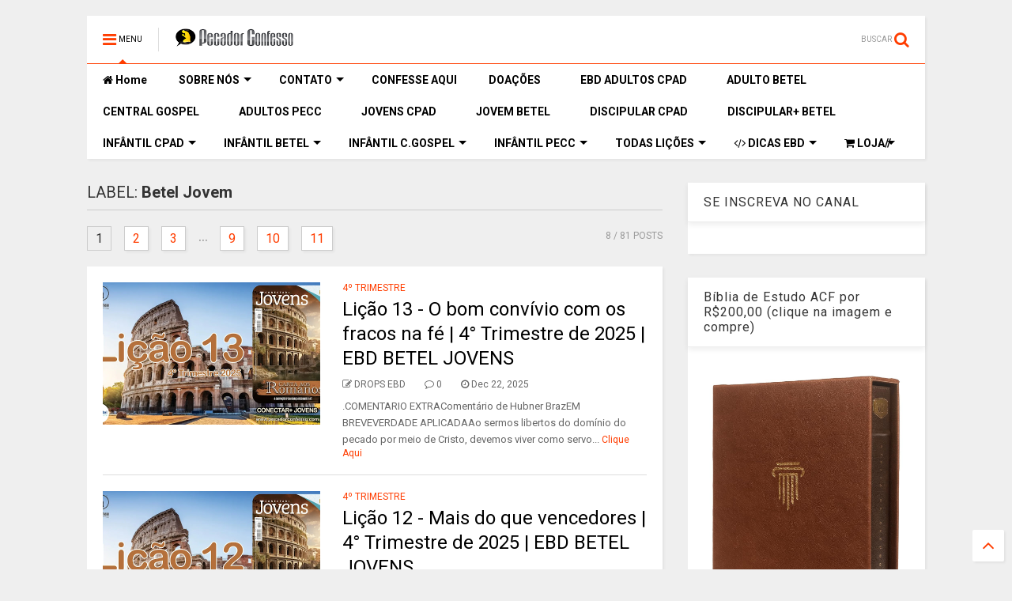

--- FILE ---
content_type: text/html; charset=UTF-8
request_url: https://www.pecadorconfesso.com/search/label/Betel%20Jovem
body_size: 121016
content:
<!DOCTYPE html>
<html class='v2' dir='ltr' xmlns='http://www.w3.org/1999/xhtml' xmlns:b='http://www.google.com/2005/gml/b' xmlns:data='http://www.google.com/2005/gml/data' xmlns:expr='http://www.google.com/2005/gml/expr'>
<!--
<head>
<link href='https://www.blogger.com/static/v1/widgets/335934321-css_bundle_v2.css' rel='stylesheet' type='text/css'/>
<script async='async' crossorigin='anonymous' src='https://pagead2.googlesyndication.com/pagead/js/adsbygoogle.js?client=ca-pub-5555185239236672'></script>

-->
<head>
<!--amp-enabled-start-->
<script src='https://ajax.googleapis.com/ajax/libs/jquery/1.12.4/jquery.min.js' type='text/javascript'></script>
<link href='https://maxcdn.bootstrapcdn.com/font-awesome/4.7.0/css/font-awesome.min.css' rel='stylesheet' type='text/css'/>
<link href='//1.bp.blogspot.com' rel='dns-prefetch'/><link href='//28.2bp.blogspot.com' rel='dns-prefetch'/><link href='//3.bp.blogspot.com' rel='dns-prefetch'/><link href='//4.bp.blogspot.com' rel='dns-prefetch'/><link href='//www.blogger.com' rel='dns-prefetch'/><link href='//maxcdn.bootstrapcdn.com' rel='dns-prefetch'/><link href='//fonts.googleapis.com' rel='dns-prefetch'/><link href='//use.fontawesome.com' rel='dns-prefetch'/><link href='//ajax.googleapis.com' rel='dns-prefetch'/><link href='//resources.blogblog.com' rel='dns-prefetch'/><link href='//www.facebook.com' rel='dns-prefetch'/><link href='//plus.google.com' rel='dns-prefetch'/><link href='//twitter.com' rel='dns-prefetch'/><link href='//www.youtube.com' rel='dns-prefetch'/><link href='//feedburner.google.com' rel='dns-prefetch'/><link href='//www.pinterest.com' rel='dns-prefetch'/><link href='//www.linkedin.com' rel='dns-prefetch'/><link href='//www.behance.net' rel='dns-prefetch'/><link href='//feeds.feedburner.com' rel='dns-prefetch'/><link href='//github.com' rel='dns-prefetch'/><link href='//player.vimeo.com' rel='dns-prefetch'/><link href='//platform.twitter.com' rel='dns-prefetch'/><link href='//apis.google.com' rel='dns-prefetch'/><link href='//connect.facebook.net' rel='dns-prefetch'/><link href='//cdnjs.cloudflare.com' rel='dns-prefetch'/><link href='//www.google-analytics.com' rel='dns-prefetch'/><link href='//pagead2.googlesyndication.coLição 6 O Espírito Atualmente em CristoLição 6 O Espírito Atualmente em Cristom' rel='dns-prefetch'/><link href='//googleads.g.doubleclick.net' rel='dns-prefetch'/><link href='//www.gstatic.com' rel='dns-prefetch'/><link href='//www.googletagservices.com' rel='dns-prefetch'/><link href='//static.xx.fbcdn.net' rel='dns-prefetch'/><link href='//tpc.googlesyndication.com' rel='dns-prefetch'/><link href='//syndication.twitter.com' rel='dns-prefetch'/><link href='//w.sharethis.com' rel='dns-prefetch'/><link href='//edge.sharethis.com' rel='dns-prefetch'/><link href='//t.sharethis.com' rel='dns-prefetch'/><link href='//s7.addthis.com' rel='dns-prefetch'/>
<meta charset='utf-8'/>
<meta content='width=device-width,initial-scale=1.0,minimum-scale=1.0' name='viewport'/>
<!--amp-enabled-start-->
<meta content='text/html; charset=UTF-8' http-equiv='Content-Type'/>
<meta content='blogger' name='generator'/>
<link href='https://www.pecadorconfesso.com/favicon.ico' rel='icon' type='image/x-icon'/>
<link href='https://www.pecadorconfesso.com/search/label/Betel%20Jovem' rel='canonical'/>
<link rel="alternate" type="application/atom+xml" title="Pecador Confesso - Atom" href="https://www.pecadorconfesso.com/feeds/posts/default" />
<link rel="alternate" type="application/rss+xml" title="Pecador Confesso - RSS" href="https://www.pecadorconfesso.com/feeds/posts/default?alt=rss" />
<link rel="service.post" type="application/atom+xml" title="Pecador Confesso - Atom" href="https://www.blogger.com/feeds/4561833377599058991/posts/default" />
<!--Can't find substitution for tag [blog.ieCssRetrofitLinks]-->
<meta content='https://www.pecadorconfesso.com/search/label/Betel%20Jovem' property='og:url'/>
<meta content='Pecador Confesso' property='og:title'/>
<meta content='Há maior número de pessoas dispostas a se afastar do PECADOR; do que dispostas a se afastar do PECADO. (1°João 1:9)' property='og:description'/>
<title>
Pecador Confesso: Betel Jovem
</title>
<meta content='website' property='og:type'/>
<meta content='Pecador Confesso' property='og:site_name'/>
<!--amp-enabled-start-->

<meta property='fb:app_id' content='403849583055028'/>


<script type='text/javascript'>var FACEBOOK_APP_ID = '403849583055028';</script>
<!--dis-bing-index-archive-pages-start-->
<!--amp-enabled-start-->
<style type='text/css'>@font-face{font-family:'Roboto';font-style:normal;font-weight:400;font-stretch:100%;font-display:swap;src:url(//fonts.gstatic.com/s/roboto/v50/KFO7CnqEu92Fr1ME7kSn66aGLdTylUAMa3GUBHMdazTgWw.woff2)format('woff2');unicode-range:U+0460-052F,U+1C80-1C8A,U+20B4,U+2DE0-2DFF,U+A640-A69F,U+FE2E-FE2F;}@font-face{font-family:'Roboto';font-style:normal;font-weight:400;font-stretch:100%;font-display:swap;src:url(//fonts.gstatic.com/s/roboto/v50/KFO7CnqEu92Fr1ME7kSn66aGLdTylUAMa3iUBHMdazTgWw.woff2)format('woff2');unicode-range:U+0301,U+0400-045F,U+0490-0491,U+04B0-04B1,U+2116;}@font-face{font-family:'Roboto';font-style:normal;font-weight:400;font-stretch:100%;font-display:swap;src:url(//fonts.gstatic.com/s/roboto/v50/KFO7CnqEu92Fr1ME7kSn66aGLdTylUAMa3CUBHMdazTgWw.woff2)format('woff2');unicode-range:U+1F00-1FFF;}@font-face{font-family:'Roboto';font-style:normal;font-weight:400;font-stretch:100%;font-display:swap;src:url(//fonts.gstatic.com/s/roboto/v50/KFO7CnqEu92Fr1ME7kSn66aGLdTylUAMa3-UBHMdazTgWw.woff2)format('woff2');unicode-range:U+0370-0377,U+037A-037F,U+0384-038A,U+038C,U+038E-03A1,U+03A3-03FF;}@font-face{font-family:'Roboto';font-style:normal;font-weight:400;font-stretch:100%;font-display:swap;src:url(//fonts.gstatic.com/s/roboto/v50/KFO7CnqEu92Fr1ME7kSn66aGLdTylUAMawCUBHMdazTgWw.woff2)format('woff2');unicode-range:U+0302-0303,U+0305,U+0307-0308,U+0310,U+0312,U+0315,U+031A,U+0326-0327,U+032C,U+032F-0330,U+0332-0333,U+0338,U+033A,U+0346,U+034D,U+0391-03A1,U+03A3-03A9,U+03B1-03C9,U+03D1,U+03D5-03D6,U+03F0-03F1,U+03F4-03F5,U+2016-2017,U+2034-2038,U+203C,U+2040,U+2043,U+2047,U+2050,U+2057,U+205F,U+2070-2071,U+2074-208E,U+2090-209C,U+20D0-20DC,U+20E1,U+20E5-20EF,U+2100-2112,U+2114-2115,U+2117-2121,U+2123-214F,U+2190,U+2192,U+2194-21AE,U+21B0-21E5,U+21F1-21F2,U+21F4-2211,U+2213-2214,U+2216-22FF,U+2308-230B,U+2310,U+2319,U+231C-2321,U+2336-237A,U+237C,U+2395,U+239B-23B7,U+23D0,U+23DC-23E1,U+2474-2475,U+25AF,U+25B3,U+25B7,U+25BD,U+25C1,U+25CA,U+25CC,U+25FB,U+266D-266F,U+27C0-27FF,U+2900-2AFF,U+2B0E-2B11,U+2B30-2B4C,U+2BFE,U+3030,U+FF5B,U+FF5D,U+1D400-1D7FF,U+1EE00-1EEFF;}@font-face{font-family:'Roboto';font-style:normal;font-weight:400;font-stretch:100%;font-display:swap;src:url(//fonts.gstatic.com/s/roboto/v50/KFO7CnqEu92Fr1ME7kSn66aGLdTylUAMaxKUBHMdazTgWw.woff2)format('woff2');unicode-range:U+0001-000C,U+000E-001F,U+007F-009F,U+20DD-20E0,U+20E2-20E4,U+2150-218F,U+2190,U+2192,U+2194-2199,U+21AF,U+21E6-21F0,U+21F3,U+2218-2219,U+2299,U+22C4-22C6,U+2300-243F,U+2440-244A,U+2460-24FF,U+25A0-27BF,U+2800-28FF,U+2921-2922,U+2981,U+29BF,U+29EB,U+2B00-2BFF,U+4DC0-4DFF,U+FFF9-FFFB,U+10140-1018E,U+10190-1019C,U+101A0,U+101D0-101FD,U+102E0-102FB,U+10E60-10E7E,U+1D2C0-1D2D3,U+1D2E0-1D37F,U+1F000-1F0FF,U+1F100-1F1AD,U+1F1E6-1F1FF,U+1F30D-1F30F,U+1F315,U+1F31C,U+1F31E,U+1F320-1F32C,U+1F336,U+1F378,U+1F37D,U+1F382,U+1F393-1F39F,U+1F3A7-1F3A8,U+1F3AC-1F3AF,U+1F3C2,U+1F3C4-1F3C6,U+1F3CA-1F3CE,U+1F3D4-1F3E0,U+1F3ED,U+1F3F1-1F3F3,U+1F3F5-1F3F7,U+1F408,U+1F415,U+1F41F,U+1F426,U+1F43F,U+1F441-1F442,U+1F444,U+1F446-1F449,U+1F44C-1F44E,U+1F453,U+1F46A,U+1F47D,U+1F4A3,U+1F4B0,U+1F4B3,U+1F4B9,U+1F4BB,U+1F4BF,U+1F4C8-1F4CB,U+1F4D6,U+1F4DA,U+1F4DF,U+1F4E3-1F4E6,U+1F4EA-1F4ED,U+1F4F7,U+1F4F9-1F4FB,U+1F4FD-1F4FE,U+1F503,U+1F507-1F50B,U+1F50D,U+1F512-1F513,U+1F53E-1F54A,U+1F54F-1F5FA,U+1F610,U+1F650-1F67F,U+1F687,U+1F68D,U+1F691,U+1F694,U+1F698,U+1F6AD,U+1F6B2,U+1F6B9-1F6BA,U+1F6BC,U+1F6C6-1F6CF,U+1F6D3-1F6D7,U+1F6E0-1F6EA,U+1F6F0-1F6F3,U+1F6F7-1F6FC,U+1F700-1F7FF,U+1F800-1F80B,U+1F810-1F847,U+1F850-1F859,U+1F860-1F887,U+1F890-1F8AD,U+1F8B0-1F8BB,U+1F8C0-1F8C1,U+1F900-1F90B,U+1F93B,U+1F946,U+1F984,U+1F996,U+1F9E9,U+1FA00-1FA6F,U+1FA70-1FA7C,U+1FA80-1FA89,U+1FA8F-1FAC6,U+1FACE-1FADC,U+1FADF-1FAE9,U+1FAF0-1FAF8,U+1FB00-1FBFF;}@font-face{font-family:'Roboto';font-style:normal;font-weight:400;font-stretch:100%;font-display:swap;src:url(//fonts.gstatic.com/s/roboto/v50/KFO7CnqEu92Fr1ME7kSn66aGLdTylUAMa3OUBHMdazTgWw.woff2)format('woff2');unicode-range:U+0102-0103,U+0110-0111,U+0128-0129,U+0168-0169,U+01A0-01A1,U+01AF-01B0,U+0300-0301,U+0303-0304,U+0308-0309,U+0323,U+0329,U+1EA0-1EF9,U+20AB;}@font-face{font-family:'Roboto';font-style:normal;font-weight:400;font-stretch:100%;font-display:swap;src:url(//fonts.gstatic.com/s/roboto/v50/KFO7CnqEu92Fr1ME7kSn66aGLdTylUAMa3KUBHMdazTgWw.woff2)format('woff2');unicode-range:U+0100-02BA,U+02BD-02C5,U+02C7-02CC,U+02CE-02D7,U+02DD-02FF,U+0304,U+0308,U+0329,U+1D00-1DBF,U+1E00-1E9F,U+1EF2-1EFF,U+2020,U+20A0-20AB,U+20AD-20C0,U+2113,U+2C60-2C7F,U+A720-A7FF;}@font-face{font-family:'Roboto';font-style:normal;font-weight:400;font-stretch:100%;font-display:swap;src:url(//fonts.gstatic.com/s/roboto/v50/KFO7CnqEu92Fr1ME7kSn66aGLdTylUAMa3yUBHMdazQ.woff2)format('woff2');unicode-range:U+0000-00FF,U+0131,U+0152-0153,U+02BB-02BC,U+02C6,U+02DA,U+02DC,U+0304,U+0308,U+0329,U+2000-206F,U+20AC,U+2122,U+2191,U+2193,U+2212,U+2215,U+FEFF,U+FFFD;}@font-face{font-family:'Roboto';font-style:normal;font-weight:700;font-stretch:100%;font-display:swap;src:url(//fonts.gstatic.com/s/roboto/v50/KFO7CnqEu92Fr1ME7kSn66aGLdTylUAMa3GUBHMdazTgWw.woff2)format('woff2');unicode-range:U+0460-052F,U+1C80-1C8A,U+20B4,U+2DE0-2DFF,U+A640-A69F,U+FE2E-FE2F;}@font-face{font-family:'Roboto';font-style:normal;font-weight:700;font-stretch:100%;font-display:swap;src:url(//fonts.gstatic.com/s/roboto/v50/KFO7CnqEu92Fr1ME7kSn66aGLdTylUAMa3iUBHMdazTgWw.woff2)format('woff2');unicode-range:U+0301,U+0400-045F,U+0490-0491,U+04B0-04B1,U+2116;}@font-face{font-family:'Roboto';font-style:normal;font-weight:700;font-stretch:100%;font-display:swap;src:url(//fonts.gstatic.com/s/roboto/v50/KFO7CnqEu92Fr1ME7kSn66aGLdTylUAMa3CUBHMdazTgWw.woff2)format('woff2');unicode-range:U+1F00-1FFF;}@font-face{font-family:'Roboto';font-style:normal;font-weight:700;font-stretch:100%;font-display:swap;src:url(//fonts.gstatic.com/s/roboto/v50/KFO7CnqEu92Fr1ME7kSn66aGLdTylUAMa3-UBHMdazTgWw.woff2)format('woff2');unicode-range:U+0370-0377,U+037A-037F,U+0384-038A,U+038C,U+038E-03A1,U+03A3-03FF;}@font-face{font-family:'Roboto';font-style:normal;font-weight:700;font-stretch:100%;font-display:swap;src:url(//fonts.gstatic.com/s/roboto/v50/KFO7CnqEu92Fr1ME7kSn66aGLdTylUAMawCUBHMdazTgWw.woff2)format('woff2');unicode-range:U+0302-0303,U+0305,U+0307-0308,U+0310,U+0312,U+0315,U+031A,U+0326-0327,U+032C,U+032F-0330,U+0332-0333,U+0338,U+033A,U+0346,U+034D,U+0391-03A1,U+03A3-03A9,U+03B1-03C9,U+03D1,U+03D5-03D6,U+03F0-03F1,U+03F4-03F5,U+2016-2017,U+2034-2038,U+203C,U+2040,U+2043,U+2047,U+2050,U+2057,U+205F,U+2070-2071,U+2074-208E,U+2090-209C,U+20D0-20DC,U+20E1,U+20E5-20EF,U+2100-2112,U+2114-2115,U+2117-2121,U+2123-214F,U+2190,U+2192,U+2194-21AE,U+21B0-21E5,U+21F1-21F2,U+21F4-2211,U+2213-2214,U+2216-22FF,U+2308-230B,U+2310,U+2319,U+231C-2321,U+2336-237A,U+237C,U+2395,U+239B-23B7,U+23D0,U+23DC-23E1,U+2474-2475,U+25AF,U+25B3,U+25B7,U+25BD,U+25C1,U+25CA,U+25CC,U+25FB,U+266D-266F,U+27C0-27FF,U+2900-2AFF,U+2B0E-2B11,U+2B30-2B4C,U+2BFE,U+3030,U+FF5B,U+FF5D,U+1D400-1D7FF,U+1EE00-1EEFF;}@font-face{font-family:'Roboto';font-style:normal;font-weight:700;font-stretch:100%;font-display:swap;src:url(//fonts.gstatic.com/s/roboto/v50/KFO7CnqEu92Fr1ME7kSn66aGLdTylUAMaxKUBHMdazTgWw.woff2)format('woff2');unicode-range:U+0001-000C,U+000E-001F,U+007F-009F,U+20DD-20E0,U+20E2-20E4,U+2150-218F,U+2190,U+2192,U+2194-2199,U+21AF,U+21E6-21F0,U+21F3,U+2218-2219,U+2299,U+22C4-22C6,U+2300-243F,U+2440-244A,U+2460-24FF,U+25A0-27BF,U+2800-28FF,U+2921-2922,U+2981,U+29BF,U+29EB,U+2B00-2BFF,U+4DC0-4DFF,U+FFF9-FFFB,U+10140-1018E,U+10190-1019C,U+101A0,U+101D0-101FD,U+102E0-102FB,U+10E60-10E7E,U+1D2C0-1D2D3,U+1D2E0-1D37F,U+1F000-1F0FF,U+1F100-1F1AD,U+1F1E6-1F1FF,U+1F30D-1F30F,U+1F315,U+1F31C,U+1F31E,U+1F320-1F32C,U+1F336,U+1F378,U+1F37D,U+1F382,U+1F393-1F39F,U+1F3A7-1F3A8,U+1F3AC-1F3AF,U+1F3C2,U+1F3C4-1F3C6,U+1F3CA-1F3CE,U+1F3D4-1F3E0,U+1F3ED,U+1F3F1-1F3F3,U+1F3F5-1F3F7,U+1F408,U+1F415,U+1F41F,U+1F426,U+1F43F,U+1F441-1F442,U+1F444,U+1F446-1F449,U+1F44C-1F44E,U+1F453,U+1F46A,U+1F47D,U+1F4A3,U+1F4B0,U+1F4B3,U+1F4B9,U+1F4BB,U+1F4BF,U+1F4C8-1F4CB,U+1F4D6,U+1F4DA,U+1F4DF,U+1F4E3-1F4E6,U+1F4EA-1F4ED,U+1F4F7,U+1F4F9-1F4FB,U+1F4FD-1F4FE,U+1F503,U+1F507-1F50B,U+1F50D,U+1F512-1F513,U+1F53E-1F54A,U+1F54F-1F5FA,U+1F610,U+1F650-1F67F,U+1F687,U+1F68D,U+1F691,U+1F694,U+1F698,U+1F6AD,U+1F6B2,U+1F6B9-1F6BA,U+1F6BC,U+1F6C6-1F6CF,U+1F6D3-1F6D7,U+1F6E0-1F6EA,U+1F6F0-1F6F3,U+1F6F7-1F6FC,U+1F700-1F7FF,U+1F800-1F80B,U+1F810-1F847,U+1F850-1F859,U+1F860-1F887,U+1F890-1F8AD,U+1F8B0-1F8BB,U+1F8C0-1F8C1,U+1F900-1F90B,U+1F93B,U+1F946,U+1F984,U+1F996,U+1F9E9,U+1FA00-1FA6F,U+1FA70-1FA7C,U+1FA80-1FA89,U+1FA8F-1FAC6,U+1FACE-1FADC,U+1FADF-1FAE9,U+1FAF0-1FAF8,U+1FB00-1FBFF;}@font-face{font-family:'Roboto';font-style:normal;font-weight:700;font-stretch:100%;font-display:swap;src:url(//fonts.gstatic.com/s/roboto/v50/KFO7CnqEu92Fr1ME7kSn66aGLdTylUAMa3OUBHMdazTgWw.woff2)format('woff2');unicode-range:U+0102-0103,U+0110-0111,U+0128-0129,U+0168-0169,U+01A0-01A1,U+01AF-01B0,U+0300-0301,U+0303-0304,U+0308-0309,U+0323,U+0329,U+1EA0-1EF9,U+20AB;}@font-face{font-family:'Roboto';font-style:normal;font-weight:700;font-stretch:100%;font-display:swap;src:url(//fonts.gstatic.com/s/roboto/v50/KFO7CnqEu92Fr1ME7kSn66aGLdTylUAMa3KUBHMdazTgWw.woff2)format('woff2');unicode-range:U+0100-02BA,U+02BD-02C5,U+02C7-02CC,U+02CE-02D7,U+02DD-02FF,U+0304,U+0308,U+0329,U+1D00-1DBF,U+1E00-1E9F,U+1EF2-1EFF,U+2020,U+20A0-20AB,U+20AD-20C0,U+2113,U+2C60-2C7F,U+A720-A7FF;}@font-face{font-family:'Roboto';font-style:normal;font-weight:700;font-stretch:100%;font-display:swap;src:url(//fonts.gstatic.com/s/roboto/v50/KFO7CnqEu92Fr1ME7kSn66aGLdTylUAMa3yUBHMdazQ.woff2)format('woff2');unicode-range:U+0000-00FF,U+0131,U+0152-0153,U+02BB-02BC,U+02C6,U+02DA,U+02DC,U+0304,U+0308,U+0329,U+2000-206F,U+20AC,U+2122,U+2191,U+2193,U+2212,U+2215,U+FEFF,U+FFFD;}</style>
<style id='page-skin-1' type='text/css'><!--
/*
-----------------------------------------------------------------------------
-----------------------------------------------------------------------------
----------------------------------------------------------------------------- */
/* Variable definitions
=======================
<Variable name="keycolor" description="Main Color" type="color" default="#FF3D00"/>
<Group description="Site" selector="body">
<Variable name="body.font" description="Font" type="font" default="normal normal 12px 'Roboto', sans-serif"/>
<Variable name="body.text.color" description="Text Color" type="color" default="#000000"/>
</Group>
<Group description="Backgrounds" selector="body">
<Variable name="body.background.color" description="Body Background" type="color" default="#efefef"/>
<Variable name="content.background.color" description="Entire Blog Background" type="color" default="#efefef"/>
<Variable name="header.background.color" description="Header Background" type="color" default="#ffffff"/>
</Group>
<Group description="Menu" selector="#PageList1">
<Variable name="menufont" description="Menu Main Items Font" type="font" default="normal bold 14px 'Roboto', sans-serif"/>
<Variable name="menucolor" description="Menu Main Items Color" type="color" default="#000000"/>
<Variable name="menucolorhover" description="Menu Main Items Hover Color" type="color" default="#777777"/>
<Variable name="menubackground" description="Menu Main Items Background" type="color" default="#ffffff"/>
<Variable name="menubackgroundhover" description="Menu Main Items Hover Background" type="color" default="#ffffff"/>
<Variable name="menusubcolor" description="Menu Sub Items Color" type="color" default="#cccccc"/>
<Variable name="menusubcolorhover" description="Menu Sub Items Hover Color" type="color" default="#ffffff"/>
<Variable name="menusubbackground" description="Menu Sub Items Background" type="color" default="#333333"/>
<Variable name="menucurcolor" description="Selected Menu Main Item Color" type="color" default="#FFFFFF"/>
<Variable name="menucurbackground" description="Selected Menu Main Item Background" type="color" default="#FF3D00"/>
</Group>
<Group description="Links" selector="body">
<Variable name="link.color" description="Link Color" type="color" default="#FF3D00"/>
<Variable name="link.visited.color" description="Visited Color" type="color" default="#EA3A00"/>
<Variable name="link.hover.color" description="Hover Color" type="color" default="#FF4D11"/>
</Group>
<Group description="Widgets - Gadgets" selector="#primary .widget">
<Variable name="blockitembghv" description="Background of Items in Blocks when Hover" type="color" default="#000000"/>
<Variable name="feedwid.title.font" description="Article Widgets Title" type="font" default="normal bold 23px 'Roboto', sans-serif"/>
<Variable name="sidewid.title.font" description="Right Sidebar Widgets Title" type="font" default="normal normal 16px 'Roboto', sans-serif"/>
</Group>
<Group description="Post" selector="h1.post-title">
<Variable name="post.title.font" description="Post Title" type="font" default="normal normal 40px 'Roboto', sans-serif"/>
<Variable name="post.body.font" description="Post Body" type="font" default="normal normal 16px 'Roboto', sans-serif"/>
</Group>
<Group description="Slider" selector=".widget.slider">
<Variable name="slider.title.font" description="Slider Item Title" type="font" default="normal 400 30px 'Roboto', sans-serif"/>
</Group>
<Variable name="body.background" description="Body Background" type="background"
color="#efefef" default="$(color) none repeat scroll top left"/>
<Variable name="body.background.override" description="Body Background Override" type="string" default=""/>
<Variable name="body.background.gradient.cap" description="Body Gradient Cap" type="url"
default="url(//www.blogblog.com/1kt/simple/gradients_light.png)"/>
<Variable name="body.background.gradient.tile" description="Body Gradient Tile" type="url"
default="url(//www.blogblog.com/1kt/simple/body_gradient_tile_light.png)"/>
*/
/*Variable Apply Here*/
body {font: normal normal 12px 'Roboto', sans-serif;color: #000000;background: #efefef none repeat scroll top left;}
a:link {text-decoration:none;color: #FF3D00;}
a:visited {text-decoration:none;color: #EA3A00;}
a:hover {color: #FF4D11;}
.color {color: #FF3D00;}
.border {border-color: #FF3D00;}
.bg {background-color: #FF3D00;}
.header-bg {background-color:#ffffff;}
.wrapper {background-color:#efefef;max-width: 100%;margin: auto;}
.post-body {font: normal normal 16px 'Roboto', sans-serif;}
.main-menu {border-top: 1px solid #FF3D00;}
.main-menu ul.sub-menu li:hover > a {border-left: 2px solid #FF3D00o;}
.main-menu .menu-item-mega > .menu-item-inner > .sub-menu > li li:hover a {border-left: 1px solid #FF3D00;}
.main-menu ul.sub-menu li:hover > a,
.main-menu .menu-item-mega > .menu-item-inner > .sub-menu,
.main-menu .menu-item-mega > .menu-item-inner > .sub-menu > li li:hover a {border-color: #FF3D00!important;}
.header-social-icons ul li a:hover {color: #FF3D00;}
.feed-widget-header .widget-title {font: normal bold 23px 'Roboto', sans-serif;}
.slider-item .item-readmore:hover {background: #FF3D00}
.owl-dot.active {background: #FF3D00;}
#main-sidebar .widget > h2, #main-sidebar .feed-widget-header, #main-sidebar .feed-widget-header h2 {font: normal normal 16px 'Roboto', sans-serif;}
#main-sidebar .widget.FollowByEmail .follow-by-email-submit {background: #FF3D00;}
#footer .widget.social_icons li a:hover {color: #FF3D00;}
#footer .FollowByEmail .follow-by-email-submit {background: #FF3D00;}
a.comments-title.active {border-bottom: 2px solid #efefef!important;}
h1.post-title {font: normal normal 40px 'Roboto', sans-serif;}
.feed.widget .feed-widget-header {border-color: #FF3D00;}
.feed.widget.box-title h2.widget-title {background: #FF3D00;}
.social_counter {color: #FF3D00}
.social_counter .button {background: #FF3D00}
.main-menu {background: #ffffff;}
.main-menu ul.menu > li > a {color: #000000;font: normal bold 14px 'Roboto', sans-serif;}
.main-menu ul.menu > li:hover > a {color: #777777;background: #ffffff;}
.main-menu ul.sub-menu,
.main-menu .menu-item-mega-label .menu-item-inner {	background: #333333; }
.main-menu ul.sub-menu a { color: #cccccc; }
.main-menu ul.sub-menu li:hover > a { color: #ffffff; }
.main-menu ul.menu > li.menu-item-current > a {background: #FF3D00; color: #FFFFFF!important;}
.feed.widget .thumbnail { background: #000000!important; }
.mobile-menu .menu { border-top: 1px solid #FF3D00; }
.slider-item .item-title {font:normal 400 30px 'Roboto', sans-serif}
form a[class*="button"], form button[class*="button"], form input[class*="button"], form input[type="submit"]{background:#FF3D00!important}
/*MAIN LAYOUT*/
.wrapper {
padding: 20px 20px 30px 20px;
max-width: 100%;
width: /*-var-wrapper-width-start*/1100px/*-var-wrapper-width-end*/;
box-sizing: border-box;
}
#content {
float: left;
/*-var-content-width-start-*/width: 68.68%;/*-var-content-width-end-*/
}
#main-sidebar {
float: right;
/*-var-sidebar-width-start-*/width: 28.31%;/*-var-sidebar-width-end-*/
}
/* - sticky sidebar */
#sidebar {
padding-top: 0.1px; /* to prevent margin of widget collapse sidebar height */
}
#sidebar.fix-top {
position: fixed;
top: 0!important;
bottom: auto!important;
}
#sidebar.fix-bot {
position: fixed;
top: auto!important;
bottom: 0!important;
}
#sidebar.abs-stay {
position: absolute;
bottom: auto!important;
left: auto!important;
right: 0!important;
}
#sidebar.abs-bot {
position: absolute;
top: auto!important;
bottom: 0!important;
left: auto!important;
right: 0!important;
}
/*amp*/
amp-img, amp-youtube, amp-iframe, noscript.amp {
display: none!important;
}
body {
-webkit-user-select: none !important;
-moz-user-select: -moz-none !important;
-ms-user-select: none !important;
user-select: none !important;
}

--></style>
<style id='main-css' type='text/css'>
.section,.widget,body{margin:0;padding:0}.owl-carousel,.owl-carousel .owl-item{-webkit-tap-highlight-color:transparent}.clear,.feed.widget .meta-items{clear:both}.feed.widget.complex .item-0 a.meta-item-author .avatar,.feed.widget.sticky a.meta-item-author .avatar{font-style:italic;opacity:.8}*{word-wrap:break-word!important}body{position:relative;overflow-x:hidden;width:auto}a{cursor:pointer}a img{border:none}.widget{opacity:0}.widget#Blog1{opacity:1!important}.item-control{display:none}.clear{display:block;float:none}.inb{display:-moz-inline-stack;display:inline-block}.table{display:table;width:100%}.tr{display:table-row;width:100%}.td{display:table-cell;vertical-align:middle}.wide{margin:auto;width:100%;max-width:100%}iframe,img,ins,object{max-width:100%!important}img{height:auto}#admin-section,.hidden,.hide{display:none}.item-thumbnail,.natural-thumbnail{overflow:hidden;display:block;z-index:9;width:100%;position:relative}.item-thumbnail .item-thumbnail-resize-portrait{display:block;width:100%;height:1100%;margin-top:-500%;vertical-align:middle}.item-thumbnail .item-thumbnail-resize-landscape{display:block;width:1100%;height:100%;margin-left:-500%;text-align:center}.item-thumbnail img{position:relative;display:inline-block!important;height:auto;width:auto;max-width:9999px;max-height:9999px;padding:0!important;zoom:1}.item-thumbnail .item-thumbnail-resize-portrait img{height:auto!important;width:100%!important;position:absolute;top:0;bottom:0;left:0;right:0;margin:auto}.item-thumbnail .item-thumbnail-resize-landscape img{height:100%!important;width:auto!important}.natural-thumbnail img{display:block;height:auto;width:100%}.blogger-clickTrap,.widget>h2{display:none}.post-body h2,.post-body h3,.post-body h4{margin:1em 0 .5em}.widget .post-body ol,.widget .post-body ul{margin:.5em 0 1.5em}span.widget-item-control{position:absolute;right:0;bottom:0}.post-body{font-weight:400;line-height:1.5em;padding:5px 0 0;width:auto}.post-body b{font-weight:700}.post-body iframe.YOUTUBE-iframe-video,.post-body iframe[src*=youtube]{display:block;width:100%;margin:0 0 10px}.PopularPosts .item-thumbnail{float:none;margin:0}.sd,.shad,.shadow,.shd{-webkit-box-shadow:2px 2px 3px rgba(0,0,0,.05);-o-box-shadow:2px 2px 3px rgba(0,0,0,.05);-ms-box-shadow:2px 2px 3px rgba(0,0,0,.05);box-shadow:2px 2px 3px rgba(0,0,0,.05)}.cir,.circle{-o-border-radius:100%;-ms-border-radius:100%;-webkit-border-radius:100%;border-radius:100%}#footer .FollowByEmail .follow-by-email-submit,.rad2{-o-border-radius:2px;-ms-border-radius:2px;-webkit-border-radius:2px}.rad2{border-radius:2px}.owl-carousel .owl-animated-in{z-index:0}.owl-carousel .owl-animated-out{z-index:1}.owl-carousel{display:none;width:100%;position:relative;z-index:1}.owl-carousel .owl-stage{position:relative;-ms-touch-action:pan-Y}.owl-carousel .owl-stage:after{content:".";display:block;clear:both;visibility:hidden;line-height:0;height:0}.owl-carousel .owl-stage-outer{position:relative;overflow:hidden;-webkit-transform:translate3d(0,0,0)}.owl-carousel .owl-controls .owl-dot,.owl-carousel .owl-controls .owl-nav .owl-next,.owl-carousel .owl-controls .owl-nav .owl-prev{cursor:pointer;cursor:hand;-webkit-user-select:none;-khtml-user-select:none;-moz-user-select:none;-ms-user-select:none;user-select:none}.owl-carousel.owl-loaded{display:block}.owl-carousel.owl-loading{opacity:0;display:block}.owl-carousel.owl-hidden{opacity:0}.owl-carousel .owl-refresh .owl-item{display:none}.owl-carousel .owl-item{position:relative;min-height:1px;float:left;-webkit-backface-visibility:hidden;-webkit-touch-callout:none;-webkit-user-select:none;-moz-user-select:none;-ms-user-select:none;user-select:none}.owl-carousel .owl-item img{display:block;width:100%;-webkit-transform-style:preserve-3d;transform-style:preserve-3d}.owl-carousel.owl-text-select-on .owl-item{-webkit-user-select:auto;-moz-user-select:auto;-ms-user-select:auto;user-select:auto}.owl-carousel .owl-grab{cursor:move;cursor:-webkit-grab;cursor:-o-grab;cursor:-ms-grab;cursor:grab}.no-js .owl-carousel{display:block}.owl-carousel .owl-video-wrapper{position:relative;height:100%;background:#000}.owl-carousel .owl-video-playing .owl-video-play-icon,.owl-carousel .owl-video-playing .owl-video-tn{display:none}.owl-carousel .owl-video-frame{position:relative;z-index:1}.loader,.loader:after,.loader:before{border-radius:50%;width:2.5em;height:2.5em;-webkit-animation:loading_dots 1.8s infinite ease-in-out;animation:loading_dots 1.8s infinite ease-in-out}.loader{font-size:10px;margin:80px auto;position:relative;text-indent:-9999em;-webkit-transform:translateZ(0);-ms-transform:translateZ(0);transform:translateZ(0);-webkit-animation-delay:-.16s;animation-delay:-.16s}.loader:before{left:-3.5em;-webkit-animation-delay:-.32s;animation-delay:-.32s}.loader:after{left:3.5em}.loader:after,.loader:before{content:'';position:absolute;top:0}#Header1,#header,#header-section{position:relative}@-webkit-keyframes loading_dots{0%,100%,80%{box-shadow:0 2.5em 0 -1.3em rgba(125,125,125,.5)}40%{box-shadow:0 2.5em 0 0 rgba(125,125,125,.5)}}@keyframes loading_dots{0%,100%,80%{box-shadow:0 2.5em 0 -1.3em rgba(125,125,125,.5)}40%{box-shadow:0 2.5em 0 0 rgba(125,125,125,.5)}}.white{background:#fff}#header{z-index:19}#header-section{z-index:999}#header-wide .widget{margin:30px 0 0}#Header1{height:60px;overflow:hidden;margin:0}.main-menu-toggle{float:left;-webkit-user-select:none;-moz-user-select:none;-ms-user-select:none;-o-user-select:none;user-select:none}#search-toggle{float:right}.header-button{display:block;height:60px;line-height:60px}.header-button .inner{line-height:20px;padding:20px 20px 0 0;display:block}.main-menu-toggle .inner{padding-left:20px}.header-button .inner>span{color:#999;font-size:10px;line-height:20px;vertical-align:text-bottom}.header-button.active .inner span,.header-button:hover .inner span{color:#000}.header-button .inner i.fa{font-size:20px;line-height:20px}#header .toggle-button .arrow{width:0;height:0;border-left:5px solid transparent;border-right:5px solid transparent;border-bottom-width:5px;border-bottom-style:solid;position:absolute;left:40px;bottom:0;display:none}#top-page .widget.HTML,.blog-title,.main-menu,.main-menu .menu a,.main-menu ul.menu>li>a,.main-menu ul.sub-menu li{position:relative}#header .toggle-button.active .arrow{display:block}.blog-title{float:left;font-size:26px;font-weight:400;border-left:1px solid #ddd;height:30px;line-height:30px;margin:15px 20px 0 0;padding:0 0 0 20px;max-width:50%;overflow:hidden}.blog-title img{width:auto!important;height:auto!important;max-height:30px!important}.top-page-wrapper .widget *{max-width:100%}#top-page .widget.HTML{max-height:90px;overflow:hidden;width:728px}.top-page-wrapper.auto-height .widget *{max-width:none}#top-page-logo .blog-title{float:none;text-align:left;margin:0;padding:0;border:none;max-width:100%;height:auto}#top-page-logo .blog-title img{max-height:none!important}.top-page-wrapper.auto-height{padding-bottom:10px}.top-page-wrapper.auto-height .section#top-page .widget{min-width:50%;float:right}#header-section .LinkList,#header-section .PageList{display:none}.main-menu ul.menu>li.menu-item-current>a:hover,.solid-white .main-menu ul.menu>li>a:hover{opacity:.8}.main-menu .menu .arrow{width:0;height:0;border-left:5px solid transparent;border-right:5px solid transparent;border-top:5px solid;float:right;display:inline-block;margin:18px 0 0 5px}.main-menu .sub-menu .arrow{border-top:5px solid transparent;border-bottom:5px solid transparent;border-left:5px solid;margin:15px 0 0 10px;position:relative;top:1px}.main-menu ul{margin:0;padding:0}.main-menu ul.menu li{display:block;font-size:14px;font-weight:300;padding:0}ul.menu li>span{display:none}.main-menu ul.sub-menu li a{font-weight:400}.main-menu ul.sub-menu li{font-size:13px}.main-menu ul.menu li a{padding:0 20px;display:block;height:40px;line-height:40px;text-decoration:none}#footer-menu li a:hover,.feed.widget .item-labels a:hover,.feed.widget .item-readmore:hover{text-decoration:underline}.main-menu ul.menu>li.menu-item-has-children>a{padding-right:30px}.main-menu ul.menu>li>a .arrow{position:absolute;top:-1px;right:15px}.main-menu ul.menu>li{float:left;height:40px;line-height:40px}.main-menu .menu-item-inner{visibility:hidden;opacity:0;transition:visibility 0s linear .3s,opacity .3s linear;-webkit-transition:visibility 0s linear .3s,opacity .3s linear;-moz-transition:visibility 0s linear .3s,opacity .3s linear;-o-transition:visibility 0s linear .3s,opacity .3s linear;-ms-transition:visibility 0s linear .3s,opacity .3s linear}.main-menu ul.sub-menu{min-width:180px;position:absolute;top:100%}.main-menu li:hover>.menu-item-inner{visibility:visible;opacity:1;transition-delay:0s;-webkit-transition-delay:0s;-moz-transition-delay:0s;-o-transition-delay:0s;-ms-transition-delay:0s}.main-menu ul.sub-menu li:hover a{background:rgba(0,0,0,.1);-webkit-transition:all .2s ease-in-out;-moz-transition:all .2s ease-in-out;-o-transition:all .2s ease-in-out;transition:all .2s ease-in-out}.main-menu ul.sub-menu a{min-height:40px;height:auto;padding-right:10px}.main-menu ul.sub-menu ul.sub-menu{top:0;left:100%}.main-menu li.menu-item-mega:hover .menu-item-inner{visibility:visible;opacity:1}.main-menu li.menu-item-mega .menu-item-inner .arrow{display:none}.main-menu .menu-item-mega>.menu-item-inner>.sub-menu{width:100%;left:0;padding:10px 0}.main-menu .menu-item-mega>.menu-item-inner>.sub-menu>li{float:left;width:25%}.main-menu .menu-item-mega>.menu-item-inner>.sub-menu>li>a{font-size:14px}.main-menu .menu-item-mega>.menu-item-inner>.sub-menu>li>.menu-item-inner{position:static;border-left:1px solid #3c3c3c;margin-left:20px}.main-menu .menu-item-mega .sub-menu .sub-menu{position:relative;left:0}.main-menu .menu-item-mega:hover .sub-menu a{background:0 0;border-left:none}.main-menu .menu-item-mega .sub-menu .sub-menu a{font-size:12px;margin-left:15px;padding:0}.main-menu .menu-item-mega>.menu-item-inner>.sub-menu>li li:hover a{padding-left:10px}.main-menu li.menu-item-mega-label:hover .menu-item-inner .menu-mega-content{position:relative;z-index:1;margin-top:-25px}.main-menu .menu-item-mega-label .menu-item-inner{position:absolute;left:0;width:100%;padding:20px 0}.main-menu li.menu-item-mega-label.finished .menu-item-inner .menu-mega-content .item{float:left;width:22.5%;margin-right:2%}.main-menu li.menu-item-mega-label.finished .menu-item-inner .menu-mega-content .item.item-0{margin-left:2%}.main-menu li.menu-item-mega-label.finished .menu-item-inner .menu-mega-content{margin:0}.main-menu li.menu-item-mega-label.finished .menu-item-inner .menu-mega-content .item .item-thumbnail{height:160px;background:#000;padding:0}.main-menu li.menu-item-mega-label.finished .menu-item-inner .menu-mega-content .item .item-thumbnail:hover img{background:#000;opacity:.5;transition:opacity .3s linear;-webkit-transition:opacity .3s linear;-moz-transition:opacity .3s linear;-o-transition:opacity .3s linear;-ms-transition:opacity .3s linear}.main-menu li.menu-item-mega-label.finished .menu-item-inner .menu-mega-content .item .item-thumbnail i.fa{visibility:hidden;opacity:0;position:absolute;color:#fff;width:100%;text-align:center;top:40%;z-index:999;font-size:1000%}.main-menu li.menu-item-mega-label.finished .menu-item-inner .menu-mega-content .item .item-thumbnail:hover i.fa{visibility:visible;opacity:1;font-size:200%;transition:visibility .3s linear,font-size .3s linear,opacity .3s linear;-webkit-transition:visibility .3s linear,font-size .3s linear,opacity .3s linear;-moz-transition:visibility .3s linear,font-size .3s linear,opacity .3s linear;-o-transition:visibility .3s linear,font-size .3s linear,opacity .3s linear;-ms-transition:visibility .3s linear,font-size .3s linear,opacity .3s linear}.main-menu ul.menu li a.item-title{height:auto;line-height:1.5em;padding:0;margin:10px 0 0;color:#ccc;font-size:14px;font-weight:400}.main-menu ul.menu li a.item-title:hover{color:#fff}.main-menu ul.menu li.menu-item-mega-label.menu-item-has-children>.menu-item-inner>ul.sub-menu{float:left;width:20%;position:relative;border-top:none;padding:0;margin-top:-15px}.main-menu ul.menu li.menu-item-mega-label.menu-item-has-children>.menu-item-inner>ul.sub-menu>li{float:none;width:100%}.main-menu ul.menu li.menu-item-mega-label.menu-item-has-children>.menu-item-inner>ul.sub-menu .menu-item-inner{padding:0;width:auto}.main-menu ul.menu li.menu-item-mega-label.menu-item-has-children>.menu-item-inner .menu-mega-content{float:right;width:80%}.main-menu.main-menu-center>ul.menu>li{display:inline-block;float:none}.main-menu.main-menu-center>ul.menu{text-align:center}.main-menu.main-menu-center ul.sub-menu{text-align:left}.main-menu.main-menu-center li.menu-item-mega-label.finished .menu-item-inner .menu-mega-content .item .item-thumbnail i.fa{left:0}.main-menu.sticky-menu{position:fixed;left:0;top:0;width:100%;box-shadow:0 0 10px #ccc;border-bottom:1px solid #ddd}#header.sticky #header-section,.feed.widget.ticker .widget-content{-ms-box-shadow:2px 2px 3px rgba(0,0,0,.05);-o-box-shadow:2px 2px 3px rgba(0,0,0,.05);-webkit-box-shadow:2px 2px 3px rgba(0,0,0,.05)}.main-menu.sticky-menu>ul.menu{margin:auto;position:relative}#header.sticky{position:fixed;left:0;top:0;max-width:100%}#header.sticky #Header1{height:50px;z-index:0}#header.sticky #header-section{border-bottom:1px solid #ddd;box-shadow:2px 2px 3px rgba(0,0,0,.05);background:#fff}#header.sticky.mobile-menu-opened{overflow-y:scroll}#header.sticky.mobile-menu-opened .mobile-menu{padding-bottom:320px}#header.sticky .blog-title{float:none;margin:0;position:relative;z-index:0;padding:10px 0;text-align:center;max-width:none;height:30px;line-height:30px}.header-social-icons,input.gsc-search-button{float:right}#header.sticky .blog-title img{height:30px!important;width:auto!important;display:inline-block}#header.sticky .header-button .inner span,#header.sticky .header-social-icons{display:none}#header.sticky #search-toggle{position:absolute;right:0;top:0;z-index:2;height:50px;line-height:50px}#header.sticky #main-menu-toggle-mobile{position:absolute;left:0;top:0;z-index:2;height:50px;line-height:50px}#header.sticky .header-button .inner{padding:15px 20px;background:#fff}#header.sticky .mobile-menu{position:absolute;width:100%}#header.sticky.auto-height #header-section{top:-50px;background:0 0}#header.sticky .top-page-wrapper{background:#fff;padding:0}#header.sticky .top-bar{margin:0;position:absolute;right:0;top:0;z-index:9999;height:48px;width:60px;background:0 0;overflow:hidden;border-bottom:none!important}#header.sticky .top-bar .header-button .inner{line-height:18px}.widget-content div[id*=BlogSearch],div.gsc-control-cse{padding:10px;border:1px solid #ccc}table.gsc-search-box td{padding:0!important}.gsc-search-box input.gsc-input{padding:10px!important;box-shadow:none!important;margin:0!important}.gsc-search-box-tools .gsc-search-box td.gsc-input{display:block!important;padding:0!important}.gsc-input-box,.gsc-input-box-focus,.gsc-input-box-hover,input.gsc-input{border:none!important}.gsc-search-box-tools .gsc-search-box .gsc-input,table.gsc-search-box,table.gsc-search-box table{box-shadow:none!important}form.gsc-search-box,input.gsc-search-button,table.gsc-search-box{margin:0!important}form.gsc-search-box,table.gsc-search-box{width:100%}.search-form-wrapper{background:#000;background:rgba(0,0,0,.8);z-index:99;position:fixed;width:100%;height:100%;left:0;top:0;display:none}.search-form{position:absolute;width:100%;height:1px;left:0;top:40%;text-align:center}.search-form-label{position:absolute;bottom:100%;width:100%;display:block;left:0;color:#fff;font-size:40px;font-weight:400}.search-text,form input[type=text].search-text{position:absolute;top:100%;width:50%;left:0;right:0;margin:20px auto 0;background:0 0;border:none;border-bottom:1px dashed #ddd;font-size:60px;color:#fff;text-align:center;outline:0;min-width:300px}.search-form-overlay{position:absolute;width:100%;height:100%;top:0;left:0}#content-section-2,#inner-primary,.feed-widget-header{position:relative}.header-social-icons ul{padding:0;margin:0}.header-social-icons ul li{display:block;font-size:20px;margin:0 15px 0 0;height:55px;line-height:55px;float:right;padding:0}.header-social-icons ul li a{display:block;color:#999;margin:2px 0 0}#primary .widget{margin-top:30px}.feed-widget-header .widget-title{margin:0 10px 5px 0;float:left}.feed-widget-header .feed-widget-viewall{float:right;margin:5px 0 0}.feed.widget .item-title{line-height:1.3em;margin:0}.feed.widget .item-main{overflow:hidden;position:relative}.feed-widget-labels{float:left;margin:6px 0 0}.feed-widget-labels.listing{min-height:1.6em}.feed-widget-labels ul{padding:0;margin:0;border-radius:2px}.feed-widget-labels li{display:block;margin:0;padding:0}.feed-widget-labels a{color:#FFF;display:none;line-height:1;padding:2px 5px;white-space:nowrap;font-size:11px}.feed-widget-labels a:hover{opacity:.8}.feed-widget-labels a .check,.feed-widget-labels a .down{display:none}.feed-widget-labels a.active{display:block;background:0 0!important}.feed-widget-labels a.active .down,.feed-widget-labels.listing a.active .check{display:inline}.feed-widget-labels.listing a.active .down{display:none}.feed-widget-labels.listing ul{position:absolute;z-index:99}.feed.widget .item:hover img{opacity:.6}.feed.widget .item-labels.bg{color:#fff;display:inline-block;padding:4px 5px 5px;text-shadow:none;font-size:11px;margin:0 0 10px;line-height:1em}.feed.widget .item-labels.bg a{color:#fff}.feed-widget-pagination{line-height:60px}a.feed-widget-pagination-button{background:#fff;padding:6px 10px;margin:0 12px 0 0;border:1px solid #fff;font-weight:700}a.feed-widget-pagination-button:hover{color:#fff;background:#333}a.feed-widget-pagination-button.active{background:#f0f0f0;border:1px solid #ccc;color:#000;-webkit-box-shadow:none;-o-box-shadow:none;-ms-box-shadow:none;box-shadow:none}span.feed-widget-pagination-separator{margin:0 15px 0 0}span.feed-widget-pagination-info{color:#666}.feed.widget .item-icon{position:absolute;top:0;left:0;width:100%;height:100%;background-color:rgba(0,0,0,.7);z-index:19;font-size:40px;opacity:0}.feed.widget .item-icon:hover{transition:opacity .3s linear;-webkit-transition:opacity .3s linear;-moz-transition:opacity .3s linear;-o-transition:opacity .3s linear;-ms-transition:opacity .3s linear;opacity:1}.feed.widget .item-icon .item-icon-inner{display:block;position:absolute;top:50%;width:100%;text-align:center;height:1em}.feed.widget .item-icon i.fa{display:block;line-height:1em;margin-top:-.5em;color:#fff;opacity:.6;font-size:60px}.feed.widget .item-icon:hover i.fa{transition:font-size .3s linear;-webkit-transition:font-size .3s linear;-moz-transition:font-size .3s linear;-o-transition:font-size .3s linear;-ms-transition:font-size .3s linear;font-size:40px}.feed.widget.under-title .feed-widget-header{border-bottom-width:1px;border-bottom-style:solid;margin:0 0 10px}.feed.widget.head-title .feed-widget-header{border-left-width:10px;border-left-style:solid;padding-left:7px}.feed.widget .thumbnail-overlay{display:block;position:absolute;width:100%;height:100%;top:0;opacity:.6;webkit-box-shadow:inset 0 0 50px rgba(0,0,0,.5);box-shadow:inset 0 0 50px rgba(0,0,0,.5)}.feed.widget .item:hover .thumbnail-overlay{opacity:.8}.feed.widget .item-content{z-index:10}.feed.widget .item-sub .item-title a{color:#000!important}.feed.widget .item-content.gradient{background:-webkit-linear-gradient(top,rgba(255,255,255,0) 0,rgba(0,0,0,.8) 100%);background:linear-gradient(to bottom,rgba(255,255,255,0) 0,rgba(0,0,0,.8) 100%);width:100%;box-sizing:border-box}.feed.widget.list .item{background:#fff;border-bottom:1px solid #ddd;-webkit-box-shadow:none!important;-o-box-shadow:none!important;-ms-box-shadow:none!important;box-shadow:none!important}#main-sidebar .feed.widget.list .item{padding-top:15px;border:none;border-top:1px solid #DDD;margin-top:15px}#main-sidebar .feed.widget.list .item-0{padding-top:0;border:none;margin-top:0}#main-sidebar .feed.widget.list .widget-content{padding:15px 20px}#main-sidebar .feed.widget.list .td{padding:0}#main-sidebar .feed.widget.list .td.item-readmore{text-align:right}.feed.widget.list .item-title{font-size:14px;font-weight:400;line-height:1.5em;word-break:break-all}.feed.widget.list .item-title a{color:#333;word-break:break-word}.feed.widget.list .meta-item-author{color:#000;font-weight:700}.feed.widget.list .meta-item-date{font-size:10px;font-style:italic;color:#999;text-transform:capitalize}.feed.widget.list .td{padding:12px 20px}.feed.widget.list .td.item-readmore{padding-left:0;font-size:30px;padding-right:0}.feed.widget.box-title h2.widget-title{padding:5px 7px;margin:0 7px 0 0;color:#fff;font-weight:400;font-size:16px}.feed.widget.box-title h2.widget-title a{color:#fff;line-height:1em;display:block}#main-sidebar .feed.widget.list .td{text-align:left}.feed.widget.ticker .widget-content{height:80px;background:#fff;position:relative;box-shadow:2px 2px 3px rgba(0,0,0,.05)}#main-sidebar .widget,.feed.widget.blogging .widget-content{-webkit-box-shadow:2px 2px 3px rgba(0,0,0,.05);-o-box-shadow:2px 2px 3px rgba(0,0,0,.05);-ms-box-shadow:2px 2px 3px rgba(0,0,0,.05)}#main-sidebar .feed.widget.ticker .widget-content{padding:0}.ticker-item{font-size:12px;padding:15px 30px 15px 15px}.ticker-item a.thumbnail{float:left;width:30%;height:50px}.ticker-item-content{right:0;width:65%;position:absolute;bottom:0;min-height:50px}.ticker-item-inner{position:relative;overflow:hidden;height:50px}.feed.widget.ticker .item-title a{color:#000;font-weight:400;font-size:12px;display:block;width:100%}.ticker-button-left{display:none}.ticker-button-right{right:0;position:absolute;bottom:25px;height:30px;line-height:30px;background:currentColor;padding:0 8px;text-align:center}.grid-item .item-readmore,.slider-item .item-readmore{background:rgba(0,0,0,.3);color:#fff;text-transform:uppercase}.ticker-button-right i{color:#fff;font-size:28px}.feed.widget.ticker .item-icon{width:30%}.feed.widget.ticker .ticker-item:hover .item-icon:hover i.fa{font-size:20px}.grid-sub{float:left;position:relative;overflow:hidden;width:100%;height:400px}.grid-sub-wide{width:55%}.grid-sub-narrow{width:45%}.grid-item .item-thumbnail{height:100%;width:100%;position:relative}.grid-item{widht:100%;height:50%;position:relative;overflow:hidden}.grid-item-content,.slider-item-content{position:absolute;text-shadow:1px 1px 0 #000}.grid-item-content{bottom:0;text-align:left;padding:0 7% 30px;width:86%;z-index:9}.grid-item .meta-item{margin:0 2em 0 0;font-size:12px}.grid-item .meta-item .fa{font-size:16px}.grid-item .meta-item span{vertical-align:2px;color:#fff}.feed.widget.grid .grid-item .item-title a{font-weight:400;color:#fff;display:block;font-size:18px;line-height:1.3em}.grid-item .item-snippet{color:#fff;font-size:13px;opacity:.9;margin:10px 0 20px;line-height:1.5em}.grid-item .item-readmore-wrapper{margin-top:30px;display:block}.grid-item .item-readmore{border:1px solid #fff;padding:10px 20px;-webkit-border-radius:2px;border-radius:2px}.grid-item-inner{height:100%;position:relative}#main-sidebar .grid-sub{height:200px}#main-sidebar .feed.widget.grid .grid-item .item-title a{font-size:16px}.grid-sub-1 .grid-item{height:100%}.grid-sub-3 .grid-sub-item-1,.grid-sub-4 .grid-sub-item-0,.grid-sub-4 .grid-sub-item-1,.grid-sub-item-2,.grid-sub-item-3{float:left;width:50%}.feed.widget.grid .grid-sub-1 .grid-item .item-title a{font-size:26px}#main-sidebar .feed.widget.grid .widget-content{padding:0}.feed.widget.slider .widget-content:hover img{opacity:.6}.slider-item,.slider-item .item-thumbnail{height:400px}.slider-item{position:relative;overflow:hidden}.slider-item-content{bottom:25%;text-align:center;padding:0 8%;width:84%;z-index:10}.owl-nav,a.slider-button{bottom:0;position:absolute}.slider-item .meta-item{margin:0 1em;font-size:12px}.slider-item .meta-item .fa{font-size:16px}.slider-item .meta-item span{vertical-align:2px;color:#fff}.slider-item .item-title a{color:#fff;display:block;line-height:1.1em;margin:10px 0 0;text-shadow:0 0 5px rgba(0,0,0,.5),1px 1px 3px #000}.slider-item .item-snippet{color:#fff;font-size:16px;opacity:.9;margin:10px 0 20px}.slider-item .item-readmore-wrapper{margin-top:40px;display:block}.slider-item .item-readmore{border:1px solid #fff;padding:10px 20px;-webkit-border-radius:2px;border-radius:2px}.feed.widget.complex.no-spacing .item-main,.feed.widget.complex.no-spacing .item-sub,.feed.widget.three.no-spacing .item-sub{border-right:1px solid #ddd}.owl-nav{width:100%}a.slider-button{color:#fff;opacity:.8;font-size:30px;padding:0 2%}a.slider-button:hover{opacity:1}a.slider-button-right{right:0}a.slider-button-left{left:0}.owl-dots{position:absolute;bottom:3%;width:60%;left:0;right:0;margin:auto;text-align:center}.owl-dot{background:#fff;height:10px;width:10px;display:inline-block;margin:0 5px;-webkit-border-radius:100%;border-radius:100%;opacity:.6}.owl-dot.active,.owl-dot:hover{opacity:1}#main-sidebar .slider-item,#main-sidebar .slider-item .item-thumbnail{height:200px}#main-sidebar .slider-item .item-title a{font-size:20px}#main-sidebar .feed.widget.slider .widget-content{padding:0}#main-sidebar .slider-item .item-snippet{font-size:12px}.feed.widget.sticky .item{float:right;width:37.5%;clear:right;margin-top:20px}.feed.widget.sticky .item-0,.feed.widget.sticky .item-1{margin-top:0}.feed.widget.sticky .item-main{position:relative;text-shadow:1px 1px 0 #000}.feed.widget.sticky .item-content{position:absolute;bottom:0;padding:0 25px 20px}.feed.widget.sticky .item-thumbnail{height:140px}.feed.widget.sticky .item-0 .item-thumbnail{height:310px}.feed.widget.sticky .item-title{display:block;margin:0;line-height:1.3em}.feed.widget.sticky .item-sub .item-title{margin:0 0 15px}.feed.widget.sticky .item-than-0 .item-title{margin:10px 0 0}.feed.widget.sticky .item-title a{font-size:16px;color:#fff!important;font-weight:400}.feed.widget.sticky .item-0 .item-title a{font-size:26px;line-height:1.2em}.feed.widget.sticky a.meta-item{color:#fff;font-size:12px;margin:0 2em 0 0}.feed.widget.sticky a.meta-item-author{color:#fff;display:block;margin:15px 0 0}.feed.widget.sticky .item-sub{padding:25px;color:#fff;line-height:1.7em;font-size:14px;font-weight:400}.feed.widget.sticky .item-snippet{line-height:1.5em;display:inline}.feed.widget.sticky .meta-items{margin-top:14px}.feed.widget.sticky .item-0{float:left;width:59%;clear:left}.feed.widget.sticky .item-0 a.item-readmore{color:#fff}.feed.widget.sticky .item-extra{width:100%;clear:both;float:none}.feed.widget.sticky .item-extra .item-thumbnail{height:250px}.feed.widget.sticky .item-extra .item-title a{font-size:30px;line-height:1.3em}.feed.widget.sticky.no-spacing .item{width:40%;margin-top:0}.feed.widget.sticky.no-spacing .item-0{width:60%}.feed.widget.sticky.no-spacing .item-extra{width:100%}.feed.widget.sticky.no-spacing .item-0 .item-thumbnail{height:269px}.feed.widget.three .three-col,.feed.widget.three.fix-height .item{float:left;width:31%;margin:20px 0 0 3.5%}.feed.widget.three .three-col{margin-top:0;background:0 0}.feed.widget.three .three-col .item{margin-top:20px}.feed.widget.three .item{background:#fff}.feed.widget.three .three-col.col-1,.feed.widget.three.fix-height .item-three{clear:left;margin-left:0}.feed.widget.three .three-col .item-0,.feed.widget.three .three-col .item-1,.feed.widget.three .three-col .item-2,.feed.widget.three.fix-height .item-0,.feed.widget.three.fix-height .item-1,.feed.widget.three.fix-height .item-2{margin-top:0}.feed.widget.three .item-main{position:relative;text-shadow:1px 1px 0 #000}.feed.widget.three .item-thumbnail{height:150px;position:relative;z-index:0}.feed.widget.three .item-content{position:absolute;bottom:0;z-index:1;padding:15px}.feed.widget.three .item-title{font-size:16px;font-weight:400;margin:0}.feed.widget.three .item-title a{color:#fff}.feed.widget.three .item-sub{padding:15px}.feed.widget.three .item-sub .item-title{margin:0 0 15px}.feed.widget.three .item-snippet{display:inline;font-size:13px;color:#333}.item-readmore-wrapper{display:inline;margin:0 0 0 .3em}.feed.widget.three .meta-items{margin:15px 0 0;padding:10px 0 0;border-top:1px solid #ddd}.feed.widget.three .meta-item{display:block;color:#666;margin:5px 0 0}.feed.widget.three .three-col-mobile .item{margin-top:20px}.feed.widget.three.no-spacing .item{margin:0;width:33.3333%}.feed.widget.three.no-spacing.auto-height .item{width:100%}.feed.widget.complex .item{float:left;width:48%;margin:20px 0 0 4%;background:#fff}.feed.widget.complex .item-0,.feed.widget.complex .item-1{margin-top:0}.feed.widget.complex .item-two{margin-left:0}.feed.widget.complex .item-2{margin:20px 0 0 4%}.feed.widget.complex .item-main{padding:20px}.feed.widget.complex .item-title{font-size:16px;font-weight:400;line-height:1.45em}.feed.widget.complex .item-0 .item-main{padding:0;position:relative;text-shadow:1px 1px 0 #000}.feed.widget.complex .item-0 .item-sub .item-title{margin:0 0 15px}.feed.widget.complex .item-extra.item-four{clear:left}.feed.widget.complex .item-0 .item-thumbnail{height:180px}.feed.widget.complex .item-0 .item-content{position:absolute;bottom:0;padding:20px}.feed.widget.complex .item-0 .item-title{font-size:20px;line-height:1.2em;margin:0;font-weight:400}.feed.widget.complex .item-0 .item-title a{color:#fff}.feed.widget.complex .item-0 .meta-item{margin:0 2em 0 0}.feed.widget.complex .item-0 .meta-item-author{color:#fff;margin:10px 0 0;display:block}.feed.widget.complex .item-0 .item-sub{padding:20px}.feed.widget.complex .item-0 .item-snippet{font-size:13px;line-height:1.6em;color:#333;display:inline}.feed.widget.complex .item-0 .meta-items{margin:30px 0 0;font-size:12px}.feed.widget.complex .item-title a{color:#000}.feed.widget.complex.no-spacing .item{width:50%;margin:0;border-bottom:1px solid #ddd}.feed.widget.complex.no-spacing .item-0 .item-thumbnail{height:142px}.carousel-item-content{position:absolute;bottom:0;padding:0 20px 30px;z-index:10}.carousel .item-title{font-size:18px;font-weight:400;margin:10px 0 0;text-shadow:0 0 5px rgba(0,0,0,.5),1px 1px 3px #000}.carousel .item-title a{color:#fff}.carousel .item-thumbnail{height:210px}.carousel .owl-nav{bottom:auto;top:0;right:0;left:auto;text-align:right}a.carousel-button{display:block;position:absolute;color:#fff;opacity:.8;font-size:40px;padding:0 20px;text-shadow:1px 1px 0 #000}a.carousel-button:hover{opacity:1}.feed.widget.left .meta-item-author .avatar,.feed.widget.right .meta-item-author .avatar,.feed.widget.two .meta-item-author .avatar{opacity:.8;font-style:italic}.carousel .owl-nav>div{display:inline}a.carousel-button-left{left:0}a.carousel-button-right{right:0}#main-sidebar .feed.widget.carousel .widget-content{padding:0}.feed.widget.blogging .widget-content{background:#fff;padding:20px;box-shadow:2px 2px 3px rgba(0,0,0,.05)}.feed.widget.blogging .item{margin:20px 0 0;padding:20px 0 0;border-top:1px solid #ddd;-webkit-box-shadow:none;-o-box-shadow:none;-ms-box-shadow:none;box-shadow:none}.feed.widget.blogging .item-0{margin:0;padding:0;border-top:none}.feed.widget.blogging .thumbnail{float:left;width:40%;position:relative}#main-sidebar .feed.widget.blogging .thumbnail{width:20%}.feed.widget.blogging .item-thumbnail{height:180px}#main-sidebar .feed.widget.blogging .item-thumbnail{height:50px}.feed.widget.blogging .item-content{margin-left:44%}#main-sidebar .feed.widget.blogging .item-content{margin-left:24%}#main-sidebar .feed.widget.blogging .item.no-thumbnail .item-content,.feed.widget.blogging .item.no-thumbnail .item-content{margin-left:0}#main-sidebar .feed.widget.blogging.no-title .widget-content{text-align:left;padding:20px}.feed.widget.blogging .item-title{font-size:24px;font-weight:400;margin:5px 0 10px}#main-sidebar .feed.widget.blogging .item-title{font-size:14px}.feed.widget.blogging .item-title a{color:#000}.feed.widget.blogging .meta-items{clear:none;margin:0 0 10px}.feed.widget.blogging .meta-item{color:#666;margin:0 2em 0 0}.feed.widget.blogging .item-snippet{display:inline;font-size:13px;line-height:1.65em;color:#666}.feed.widget.left{float:left;width:48%}.feed.widget.right{float:right;width:48%}.feed.widget.left .item,.feed.widget.right .item{background:#fff;margin:20px 0 0}.feed.widget.left .item-0,.feed.widget.right .item-0{margin:0}.feed.widget.left .item-0 .item-thumbnail,.feed.widget.right .item-0 .item-thumbnail{height:200px}.feed.widget.left .item-extra .item-main,.feed.widget.right .item-extra .item-main{padding:20px}.feed.widget.left .item-0 .item-main,.feed.widget.right .item-0 .item-main{position:relative;text-shadow:1px 1px 0 #000}.feed.widget.left .item-0 .item-content,.feed.widget.right .item-0 .item-content{position:absolute;bottom:0;padding:20px}.feed.widget.left .item-title,.feed.widget.right .item-title{font-size:18px;font-weight:400;margin:0}.feed.widget.left .item-title a,.feed.widget.right .item-title a{color:#000}.feed.widget.left .item-0 .item-title a,.feed.widget.right .item-0 .item-title a{color:#fff}.feed.widget.left .item-sub,.feed.widget.right .item-sub{padding:20px;position:relative}.feed.widget.left .item-0 .item-sub .item-title,.feed.widget.right .item-0 .item-sub .item-title{margin:0 0 15px;font-size:22px}.feed.widget.left .item-snippet,.feed.widget.right .item-snippet{font-size:13px;display:inline;line-height:1.5em;color:#333}.feed.widget.left .meta-items,.feed.widget.right .meta-items{margin:20px 0 0}.feed.widget.left .meta-item,.feed.widget.right .meta-item{margin:0 2em 0 0;color:#666}.feed.widget.left .meta-item-author,.feed.widget.right .meta-item-author{color:#fff;margin:10px 0 0;display:block}.feed.widget.left.no-spacing .item,.feed.widget.right.no-spacing .item{margin:0;border-bottom:1px solid #ddd}.feed.widget.one .item{background:#fff;margin:20px 0 0}.feed.widget.one .item-0{margin:0}.feed.widget.one .item-thumbnail{height:370px}.feed.widget.one .item-main{position:relative;text-shadow:1px 1px 0 #000}.feed.widget.one .item-content{position:absolute;bottom:0;padding:30px}.feed.widget.one .item-title{font-size:30px;font-weight:400;margin:0}.feed.widget.one .item-title a{color:#fff}.feed.widget.one .item-sub{padding:30px}.feed.widget.one .item-sub .item-title{margin:0 0 .5em}.feed.widget.one .meta-items{margin:0 0 20px}.feed.widget.one .meta-item{color:#000;margin:0 2em 0 0}.feed.widget.one .item-snippet{display:inline;font-size:15px;color:#666}.feed.widget.one.no-spacing .item{margin:0}#main-sidebar .feed.widget.one .item-content{padding:0 20px 15px}#main-sidebar .feed.widget.one .item-thumbnail{height:180px}#main-sidebar .feed.widget.one .item-title{font-size:20px;font-weight:400}#main-sidebar .feed.widget.one.popularposts .item-labels{padding:5px 5px 7px;font-size:20px}#main-sidebar .feed.widget.one.no-title .widget-content{text-align:left}#main-sidebar .feed.widget.one .item{-webkit-box-shadow:none;-o-box-shadow:none;-ms-box-shadow:none;box-shadow:none}#main-sidebar .feed.widget.one .item-sub{padding:20px 0;border-bottom:1px solid #ddd}#main-sidebar .feed.widget.one.no-title .item-sub{margin:0 20px}#main-sidebar .feed.widget.one .item-last .item-sub{border-bottom:none}#main-sidebar .feed.widget.one.popularposts .item-sub{padding-top:10px}#main-sidebar .feed.widget.one .meta-items{margin:0 0 15px}#main-sidebar .feed.widget.one .item-snippet{font-size:14px;line-height:1.5em}#main-sidebar .feed.widget.one .widget-content{padding-bottom:0}#main-sidebar .feed.widget.one .item-sub .item-title{margin-top:-10px}.feed.widget.two .two-col-left{float:left;width:48.5%}.feed.widget.two .two-col-right,.feed.widget.two.fix-height .item{float:right;width:48.5%}.feed.widget.two .item{background:#fff;margin:20px 0 0}.feed.widget.two .item-0,.feed.widget.two .item-1{margin:0}.feed.widget.two.fix-height .item.item-two{float:left}.feed.widget.two .item-main{position:relative;text-shadow:1px 1px 0 #000}.feed.widget.two .item-thumbnail{height:250px}.feed.widget.two .item-content{position:absolute;bottom:0;padding:20px}.feed.widget.two .item-title{font-size:18px;font-weight:400;margin:0}.feed.widget.two .item-title a{color:#fff}.feed.widget.two .meta-items{margin:20px 0 0}.feed.widget.two .meta-items a{color:#000;margin:0 2em 0 0}.feed.widget.two .meta-item-author{color:#fff;margin:15px 0 0;display:block}.feed.widget.two .item-sub{padding:20px}.solid-white .feed.widget.two .item-sub{padding:15px 0 20px}.feed.widget.two .item-sub .item-title{margin:0 0 .5em}.feed.widget.two .item-snippet{font-size:13px;line-height:1.5em;display:inline;color:#333}.feed.widget.two.fix-height.no-spacing .item,.feed.widget.two.no-spacing .two-col{width:50%}.feed.widget.two.no-spacing .item{margin:0}.BlogArchive li,.BlogArchive ul{display:block;margin:0;padding:0;color:#666;font-weight:700}.BlogArchive li.collapsed ul,.blog-list-container .blog-icon{display:none}.BlogArchive li{margin:5px 0 10px 5px}.BlogArchive ul ul{margin-left:19px}.BlogArchive ul ul.posts li{font-weight:400;margin:5px 0 0}.BlogArchive a{cursor:pointer;font-family:Arial,sans-serif}.BlogArchive a.toggle{color:#000}select#BlogArchive1_ArchiveMenu{padding:10px;cursor:pointer;width:100%;box-sizing:border-box;border-color:#ddd;font-weight:700}.widget.quote{position:relative;background:#000!important;overflow:hidden}.widget.quote .item-thumbnail{position:absolute;width:100%;z-index:0;min-height:100%}.widget.quote>h2{background:rgba(0,0,0,.3);color:#fff!important;border:none!important;padding:20px!important}.widget.quote .widget-content{position:relative;z-index:1;color:#fff;font-size:18px;font-weight:400}.widget.quote .quote-icon{position:absolute;bottom:0;left:20px;opacity:.2;font-size:70px}.widget.quote .quote-author{font-size:14px;text-align:right;font-weight:700;letter-spacing:3px;margin:30px 0 0}.widget.quote .quote-content{line-height:2em;padding:0 20px;font-style:italic}.blog-list-container .blog-title{font-size:12px;line-height:1.5em;height:auto;width:100%;padding:0 0 0 5%;margin:0;border:none;float:none}.blog-list-container .item-content .item-title a{display:block;float:none;width:95%;padding:0 0 0 5%}.blog-list-container .blog-content{float:none;width:100%;padding:15px 0 10px;margin:0}.blog-list-container li{border-left:1px solid #ccc;margin:0 0 5px;padding:0}.blog-list-container .item-time{color:#666;background:#fff;margin-left:-2px;padding:0 0 5px;line-height:11px;position:absolute;top:0;font-size:11px;width:100%}.cloud-label-widget-content .label-size{color:#fff;opacity:1;font-size:14px;margin:0 5px 5px 0;display:block;padding:5px;float:left}.cloud-label-widget-content .label-size a{color:#fff}.cloud-label-widget-content .label-size .label-count{background:rgba(0,0,0,.2);color:#fff;margin:0 0 0 3px;font-size:11px;font-weight:700;padding:3px 5px;line-height:1;display:inline-block}.cloud-label-widget-content .label-size:hover{opacity:.95}#main-sidebar .feed-widget-header,#main-sidebar .widget>h2{font-weight:400;letter-spacing:1px;color:#333;-ms-box-shadow:0 3px 7px rgba(0,0,0,.07);-o-box-shadow:0 3px 7px rgba(0,0,0,.07);-webkit-box-shadow:0 3px 7px rgba(0,0,0,.07);box-shadow:0 3px 7px rgba(0,0,0,.07);padding:15px 20px;margin:0;border-bottom:1px solid #eee;z-index:2;position:relative}#main-sidebar .feed-widget-viewall{font-size:11px;margin:3px 0 0}#main-sidebar .feed-widget-header h2{margin:0}#main-sidebar .feed-widget-labels{font-size:11px;padding:0;margin:0 0 0 5px}#main-sidebar .widget{box-shadow:2px 2px 3px rgba(0,0,0,.05);background:#fff}#main-sidebar .widget-content{padding:20px}#main-sidebar .widget.no-title .widget-content{padding:0;text-align:center}#main-sidebar .widget.FollowByEmail .desc{font-size:16px;font-weight:400}#main-sidebar .widget.FollowByEmail .follow-by-email-inner{margin:20px 0 0}#main-sidebar .widget.FollowByEmail .follow-by-email-address{border:1px solid #ddd!important;-o-border-radius:2px;-ms-border-radius:2px;-webkit-border-radius:2px;border-radius:2px;padding:0 15px!important;box-sizing:border-box;line-height:30px;height:35px;margin:0!important;width:95%}#main-sidebar .widget.FollowByEmail .follow-by-email-submit{border:1px solid #777!important;-o-border-radius:2px;-ms-border-radius:2px;-webkit-border-radius:2px;border-radius:2px;color:#fff;padding:8.5px 20px!important;width:auto;height:auto;line-height:1em}.tab-title{padding:0!important}.tab-link{display:inline-block;text-align:center;padding:15px 0;position:relative;letter-spacing:0;font-weight:400}.tab-link.active{color:#666;font-weight:400}.tab-link.active .tab-link-arrow{position:absolute;width:0;height:0;left:0;right:0;bottom:-1px;margin:auto;border-left:7px solid transparent;border-right:7px solid transparent;border-bottom:7px solid #ddd}.tab-link-inner{padding:0 3px;vertical-align:middle;display:inline-block}#main-sidebar .widget.social_counter .widget-content,.widget.social_counter .widget-content{padding-top:10px;padding-bottom:10px}a.social-counter{display:block;width:100%;border-top:1px solid #DDD;padding:10px 0}a.social-counter.item-0{border:none}a.social-counter>span{display:block;float:left;line-height:20px;height:20px}a.social-counter>span.icon{font-size:20px;width:40px;text-align:center}a.social-counter>span.count{font-weight:700;color:#202020}a.social-counter>span.text{color:#999;font-style:italic;margin:0 0 0 .3em}a.social-counter>span.button{float:right;color:#FFF;background:0 0}a.social-counter>span.button>span{display:block;font-size:10px;font-weight:700;line-height:1em;padding:2.5px 3px;margin:2.5px 0 0}a.social-counter span.button span.go{position:relative;width:0;overflow:hidden;text-align:right;display:block;float:right;-webkit-transition:width .2s ease-in-out;-moz-transition:width .2s ease-in-out;-o-transition:width .2s ease-in-out;transition:width .2s ease-in-out}a.social-counter:hover span.button span.go{width:1em;-webkit-transition:width .1s ease-in-out;-moz-transition:width .1s ease-in-out;-o-transition:width .1s ease-in-out;transition:width .1s ease-in-out}a.social-counter span.clear{display:block;float:none;line-height:0;height:0}.facebook-color,a.facebook-color{color:#45619D}.facebook-bg,a.facebook-bg{background:#45619D}.twitter-color,a.twitter-color{color:#55ACEE}.twitter-bg,a.twitter-bg{background:#55ACEE}.google-color,a.google-color{color:#D73D32}.google-bg,a.google-bg{background:#D73D32}.rss-color,a.rss-color{color:#FB9D3A}.rss-bg,a.rss-bg{background:#FB9D3A}.youtube-color,a.youtube-color{color:#CC181E}.youtube-bg,a.youtube-bg{background:#CC181E}.vimeo-color,a.vimeo-color{color:#4BF}.vimeo-bg,a.vimeo-bg{background:#4BF}.dribbble-color,a.dribbble-color{color:#ED669A}.dribbble-bg,a.dribbble-bg{background:#ED669A}.soundcloud-color,a.soundcloud-color{color:#F50}.soundcloud-bg,a.soundcloud-bg{background:#F50}.behance-color,a.behance-color{color:#026BFA}.behance-bg,a.behance-bg{background:#026BFA}.instagram-color,a.instagram-color{color:#9E7144}.instagram-bg,a.instagram-bg{background:#9E7144}.delicious-color,a.delicious-color{color:#39F}.delicious-bg,a.delicious-bg{background:#39F}.pinterest-color,a.pinterest-color{color:#BE061A}.pinterest-bg,a.pinterest-bg{background:#BE061A}.linkedin-color,a.linkedin-color{color:#1C87BD}.linkedin-bg,a.linkedin-bg{background:#1C87BD}#footer{margin:30px 0 0}#footer-wide .widget{margin:0 0 30px}.footer-inner{background-color:#fff;margin:0;padding:4%}.footer-col{float:left;border-left:1px solid #ddd;margin:0 0 0 4%;padding:0 0 0 4%}.footer-col.footer-col-1{border-left:none;margin:0;padding:0;width:26.5%}.footer-col.footer-col-2{width:19%}.footer-col.footer-col-3{width:38%}#footer-col-1-section .widget{margin:0 0 25px}ul#footer-menu{margin:0;padding:0}#footer-menu li{display:block;float:left;width:50%;padding:0;margin:10px 0;text-align:center}#footer-menu li a{color:#333;font-weight:700}#footer .widget.social_icons>h2{display:none!important}#footer .widget.social_icons ul{margin:0;padding:0}#footer .widget.social_icons li{display:inline}#footer .widget.social_icons li a{font-size:20px;color:#333;margin:0 1.5em 0 0}#footer .widget.social_icons{border-bottom:1px solid #ddd;margin:0 0 20px;padding:0 0 20px}#footer .FollowByEmail h2.title{display:block;float:left;font-size:14px;font-weight:400;width:25%;line-height:1.3em;color:#333;margin:0}#footer .FollowByEmail .widget-content{float:left;width:75%}#footer .FollowByEmail .follow-by-email-address{border:1px solid #ccc;-o-border-radius:2px;-ms-border-radius:2px;-webkit-border-radius:2px;border-radius:2px;padding:0 15px;box-sizing:border-box;line-height:30px;height:32px;margin:0}#footer .FollowByEmail .follow-by-email-submit{padding:7.5px 15px!important;height:auto;width:auto;border-radius:2px;box-sizing:border-box;border:1px solid #666!important;color:#fff;margin:0 0 0 10px;cursor:pointer}.post-section,li.comment{border-top:1px solid #DDD}#footer .FollowByEmail .follow-by-email-inner{margin:2px 0 0}h4.post-section-title{font-size:20px;font-weight:400;padding:0 10px 0 0;display:block;float:left;margin:0;text-transform:uppercase}.post-section{clear:both;margin-top:15px;padding-top:15px}#blog-pager a{padding:10px 15px;text-transform:uppercase;background:#fff;-o-border-radius:2px;-ms-border-radius:2px;-webkit-border-radius:2px;border-radius:2px;letter-spacing:2px;-webkit-box-shadow:2px 2px 3px rgba(0,0,0,.05);-o-box-shadow:2px 2px 3px rgba(0,0,0,.05);-ms-box-shadow:2px 2px 3px rgba(0,0,0,.05);box-shadow:2px 2px 3px rgba(0,0,0,.05);font-weight:700}#blog-pager a:hover{background:#000}#blog-pager{overflow:visible;text-align:center;margin:30px 0 0}#blog-pager-newer-link{float:left}#blog-pager-older-link{float:right}#comments{padding:15px 0 0}.blogger-alt-comments #comments,ul.main-comments{padding:0}.comments{margin:0;display:none}.comments.active{display:block}.blogger-alt-comments ol#top-ra{margin:0;padding:0}li.comment{display:block;padding:20px 0 0;margin:20px 0 0}.blogger-alt-comments ol#top-ra>li.comment:first-child,li.comment-0{margin:0;border:none}.blogger-alt-comments .comment-replies>.comment-thread>ol,ul.sub-comments{padding:0 0 0 58px}.blogger-alt-comments .avatar-image-container,.comment-avatar{float:left;width:48px;height:48px;display:block}.blogger-alt-comments .avatar-image-container img,.comment-avatar img{display:block;width:48px;height:48px}.blogger-alt-comments .comment-block,.comment-content{margin:0 0 0 58px}.blogger-alt-comments .comment-header .user,.comment-name{font-size:14px;font-weight:700;font-style:normal}span.comment-name{color:#000}.blogger-alt-comments .comment-header .datetime.secondary-text a,a.comment-date{font-size:10px;color:#666;margin:0 0 0 .5em}.blogger-alt-comments .comment-content,.comment-body{margin:10px 0 0;color:#333;font-size:14px;line-height:1.3em}.comment-footer{margin:10px 0 0}.blogger-alt-comments .comment-actions.secondary-text,.comment-footer a{text-transform:uppercase;font-size:11px;margin:0 1em 0 0}.blogger-alt-comments .comment-actions.secondary-text{display:block;margin:10px 0 0}.blogger-alt-comments .comment-actions.secondary-text a,.comment-footer a span{color:#000;font-weight:700}.blogger-alt-comments .comment-actions.secondary-text a{margin:0 1em 0 0}.blogger-alt-comments .continue{display:none}.blogger-alt-comments .comment-actions #top-continue{display:inline}.blogger-comments-default-pagination{display:none;background:#fff;padding:10px;text-align:center;font-size:16px;color:#999;margin:30px 0 0}.blogger-alt-comments .blogger-comment-from-post,.comment-form-wrapper{margin:20px 0 0;position:relative;overflow:hidden}.comment-form-holder .comment-form-wrapper{margin-left:58px}.comment-form-message{background-color:#fff;border:1px solid #E5E5E5;padding:20px 22px 0;position:relative;z-index:1;border-bottom:0;line-height:1.5em;font-size:16px;font-weight:400;margin:0 0 -10px}.blogger-alt-comments .comment-replies>.comment-thread>ol .avatar-image-container,.blogger-alt-comments .comment-replies>.comment-thread>ol .avatar-image-container img,ul.sub-comments .comment-avatar,ul.sub-comments .comment-avatar img{width:36px;height:36px}.blogger-alt-comments .comment-replies>.comment-thread>ol .comment-block,ul.sub-comments .comment-content{margin-left:46px}.blogger-alt-comments .comment-replies>.comment-thread>ol .comment-replies>ol,ul.sub-comments ul.sub-comments{padding-left:46px}.facebook-comments{position:relative;overflow:hidden;padding:5px 0 0 2.5%;background-color:#fff;border:1px solid #e5e5e5;margin:0 0 20px;border-top:none}span.noNewComments{display:block;padding:20px 0;font-size:20px;font-weight:400;color:#666;font-style:italic}#comments-title-tabs{clear:both;margin:20px 0 0}.comments-title-tab{display:block;height:40px;line-height:40px;float:left;position:relative;z-index:1}.comments-title-tabs-hr{border-top:1px solid #ccc;margin:-1px 0 0;position:relative;z-index:0}a.comments-title{font-size:12px;font-weight:400;color:#666;padding:0 10px}a.comments-title.active{border:1px solid #ccc;font-weight:700;color:#000;position:relative;z-index:1;outline:0}a.comments-title:hover{color:#000}a.facebook-comments-title.active{background-color:#fff;border-bottom-color:#fff!important}.comment-media{display:block}.blogger-alt-comments .thread-toggle{display:none}.emoticon{width:16px;height:16px;display:inline-block;vertical-align:top;background-image:url(https://fbstatic-a.akamaihd.net/rsrc.php/v2/yx/r/pimRBh7B6ER.png);background-repeat:no-repeat;background-size:auto}.emoticon_smile{background-position:0 -340px}.emoticon_big_smile{background-position:0 -170px}.emoticon_frown{background-position:0 -119px}.emoticon_poop{background-position:0 -289px}.emoticon_putnam{background-position:0 -306px}.emoticon_tongue{background-position:0 -391px}.emoticon_grin{background-position:0 -170px}.emoticon_gasp{background-position:0 -136px}.emoticon_wink{background-position:0 -442px}.emoticon_glasses{background-position:0 -153px}.emoticon_sunglasses{background-position:0 -374px}.emoticon_grumpy{background-position:0 -187px}.emoticon_unsure{background-position:0 -408px}.emoticon_cry{background-position:0 -85px}.emoticon_devil{background-position:0 -102px}.emoticon_angel{background-position:0 -17px}.emoticon_kiss{background-position:0 -238px}.emoticon_heart{background-position:0 -204px}.emoticon_kiki{background-position:0 -221px}.emoticon_squint{background-position:0 -357px}.emoticon_confused{background-position:0 -51px}.emoticon_confused_rev{background-position:0 -68px}.emoticon_upset{background-position:0 -425px}.emoticon_pacman{background-position:0 -255px}.emoticon_robot{background-position:0 -459px}.emoticon_colonthree{background-position:0 -34px}.emoticon_penguin{background-position:0 -272px}.emoticon_shark{background-position:0 -323px}.emoticon_like{background-position:0 0}.post-feature-image-wrapper img{display:block;margin:0 0 15px;width:100%;height:auto}.post-feature-image-caption{font-style:italic;font-size:16px;margin:15px 0;font-weight:700;border-bottom:1px solid #ccc;padding:0 0 15px}.post-breadcrumb{margin:0 0 10px;color:#666}.post-breadcrumb>*{display:inline-block;margin:0 1em 0 0;font-size:14px}h1.post-title{margin:0 0 10px;line-height:1.3em;font-weight:400}.post-sub-title,.post-sub-title strike,span.custom-post-title,span.custom-post-title strike{text-decoration:none;font-weight:100!important}.post-sub-title{font-size:30px;font-weight:400;margin:0 0 10px;color:#333}.post-meta-wrapper{margin:0 0 10px;border-bottom:1px solid #ddd;padding:0 0 10px}a.post-meta{margin:0 1.5em 0 0;color:#000;font-weight:700;display:inline-block;font-size:12px;height:20px;line-height:20px}a.post-meta i{font-size:14px;vertical-align:text-bottom}.post-comment-counter{display:none}.post-body blockquote{background-color:#333;position:relative;margin:10px 0 20px;padding:20px 20px 20px 70px;color:#fff;font-size:16px;font-weight:400;line-height:1.5em;font-style:italic}.post-body blockquote .blockquote-icon{position:absolute;left:20px;top:20px;font-size:30px}.post-body-inner{line-height:1.7em}.post-body-inner *{max-width:100%}.post-body-inner a:hover{text-decoration:underline}.post-body-inner .separator a:hover{text-decoration:none}.post-break-link a:hover,.post-page-button:hover{text-decoration:underline}.wrapper.white-post-inner .post-body-inner{padding:20px;background:#fff}.post-ads{float:left;margin:0 0 10px;position:relative}#HTML13,#HTML23,#HTML3{visibility:hidden;margin:0!important;padding:0!important}.wrapper.white-post-inner #HTML13>*,.wrapper.white-post-inner #HTML23>*{margin:0 20px!important}.wrapper.white-post-inner .post-body-inner #HTML13>*,.wrapper.white-post-inner .post-body-inner #HTML23>*{margin:0!important}#HTML3{width:336px;overflow:hidden}#HTML13,#HTML23{width:100%}.inner-post-ads,.inner-post-ads-2{margin-top:20px;margin-bottom:5px}.post-right{margin-left:356px}.wide-right .post-right{margin:0!important;padding:0 0 10px!important}p.post-excerpt{margin:0 0 20px;padding:20px;background-color:#e8e8e8;font-size:15px;font-weight:400;line-height:1.5em}.post-break-link{line-height:1.3em;margin:0 0 10px;color:#666}.post-break-link i{margin:0 5px 0 0}.full-post-ads .post-ads,.full-post-ads .post-ads .widget.HTML{width:100%!important;float:none}.post-rection-wrapper iframe,.post-share-buttons{width:100%}.full-post-ads .post-right{margin:0!important}.post-body-inner table{background:#fff;box-shadow:0 0 10px 0 #ccc}.post-body-inner table tr{box-shadow:0 -1px 0 #eee}.post-body-inner table tr:first-child{box-shadow:none}.post-body-inner table thead tr:first-child{box-shadow:0 1px 0 #ddd}.post-body-inner table td,.post-body-inner table th{padding:10px 15px;text-align:left}.post-body-inner table th{font-weight:700}.post-body-inner table td{font-size:90%;color:#333}.post .post-body-inner table.tr-caption-container{position:relative;font-style:italic;margin-top:.5em;max-width:100%;box-shadow:none!important;background:0 0;padding:0!important}.post .post-body-inner table.tr-caption-container *{display:block;max-width:100%;box-sizing:border-box;box-shadow:none!important;margin:0!important;padding:0!important}.post .post-body-inner table.tr-caption-container td.tr-caption{color:#666;font-weight:700;font-size:80%;padding-top:10px!important}.post .post-body-inner table.tr-caption-container a{margin:0!important}.post-labels.post-section{padding-top:0}.post-labels.post-section .post-section-title{margin:13px 0 0;line-height:20px;word-break:normal}a.post-label .label-name{display:inline-block;color:#fff;padding:0 .5em;-o-border-radius:2px;-ms-border-radius:2px;-webkit-border-radius:2px;border-radius:2px}a.post-label{margin:15px 1em 0 0;display:block;float:left;line-height:1.6em}a.post-label:hover{opacity:.9}.post-label span.label-count{position:relative;display:inline-block;margin:0 0 0 5px}.post-label span.label-count-value{background:#ddd;color:#333;padding:2px 5px;font-size:10px;line-height:1em;display:inline-block;vertical-align:text-bottom}.post-label span.label-count-arrow{border-top:3px solid transparent;border-bottom:3px solid transparent;border-right:7px solid #ddd;display:block;position:absolute;height:0;widht:0;top:.6em;left:-5px}.post-page{display:none}.post-page.active{display:block}.post-page-buttons{margin-top:20px}.post-page-button{display:block;float:left;font-size:16px;line-height:1;padding:2px 7px;background:#fff;border:1px solid #ddd;margin:0 10px 0 0;-o-border-radius:2px;-ms-border-radius:2px;-webkit-border-radius:2px;border-radius:2px}.post-page-button.active{color:#666;background:0 0}.post-page-button.active:hover{text-decoration:none}.post-rection-wrapper{float:left;height:20px;margin-top:6px;min-width:320px;max-width:100%;position:relative;top:-3px;overflow:hidden}.post-location a{display:block;float:left;margin-top:5px;font-size:14px}.post-location a:hover{text-decoration:underline}.post-share-buttons h4.post-section-title,.post-share-buttons-holder{display:inline-block}.post-share-buttons-url{display:block;width:100%;box-sizing:border-box;padding:10px;margin-top:10px;border:1px solid #ccc;font-size:16px;outline:0;-o-border-radius:2px;-ms-border-radius:2px;-webkit-border-radius:2px;border-radius:2px}.header-post-sharing-buttons .post-share-buttons-url,.ie-sharing-buttons{display:none}a.at-share-btn{-o-border-radius:2px;-ms-border-radius:2px;-webkit-border-radius:2px;border-radius:2px}.header-post-sharing-buttons{border-bottom:1px solid #ddd;margin:0 0 10px;padding:0 0 10px}.post-author-box-content{margin:5px 0 0}.author-profile img{width:50px;height:50px;float:left;border:none;margin-right:0;top:4px;position:relative}.author-profile-description{font-size:16px;color:#666;font-style:italic;margin-left:65px;line-height:1.7em}.post-related{position:relative;z-index:0}.post-related-inner{margin:25px 0 0}.post-related-header h4{line-height:20px;margin:0}a.post-related-random-button{position:absolute;font-size:20px;right:20px;top:15px;z-index:1;line-height:20px}.post-related-header{padding:15px 20px;border-bottom:1px solid #eee;position:relative}.post-related-content{padding:20px}.post-related-item{float:left;width:48%;margin-left:4%;position:relative;margin-top:20px}.post-related-item.item-two{margin-left:0}.post-related-item-0{margin-left:0;margin-top:0}.post-related-item-1{margin-top:0}.post-related-item .item-thumbnail{height:180px;background-color:#000}.post-related-item-wide{width:100%}.post-related-item-wide .item-thumbnail{height:210px}.post-related-item .item-thumbnail img{opacity:.8}.post-related-item .item-title{position:absolute;bottom:0;padding:0 15px 15px;line-height:1.3em;font-size:16px;text-shadow:1px 1px 0 #000;z-index:19}.post-related-item .item-title a{color:#fff}.locked-content{position:relative;padding:15px;z-index:9}.locked-content .fb_iframe_widget iframe{max-width:none!important;z-index:2}.locked-content .overlay{position:absolute;width:100%;height:100%;opacity:.1;z-index:0}.locked-content .inner{position:relative;text-align:center}.locked-content i.fa{font-size:60px;padding:30px 0 0}h2.locked-content-title{margin:10px 0;font-size:20px}h3.locked-content-sub-title{font-size:16px;margin:10px 0}h3.locked-content-sub-title.step-2{padding:10px 0 30px;margin:0}.locked-content-actions{position:relative;z-index:1}.locked-content-actions a{display:inline-block;margin:0 2px 10px;font-size:14px;background:#3b5998;color:#fff;padding:0 10px;height:28px;line-height:28px;border-radius:4px;text-decoration:none;position:relative;top:-2px}.locked-content-actions a i.fa{font-size:12px;padding:0;margin:0 3px 0 0}.locked-content-actions a:hover{opacity:.8;text-decoration:none}.locked-content-actions a.facebook{margin-bottom:0!important}.locked-content-actions .facebook{background:#3b5998;margin-bottom:10px;max-height:28px;height:28px;line-height:28px}.locked-content-actions a.twitter{background:#1da1f2}.locked-content-actions a.gplus{background:#dd4b39}.locked-content-actions a.linkedin{background:#0077b5}.locked-content-actions a.pinterest{background:#bd081c}.locked-content-actions a.email{background:red}.locked-content-actions .fb-share-button{display:inline-block}form input[type=text],form input[type=name],form input[type=email],form textarea{max-width:100%;display:block;width:100%;box-sizing:border-box;border:1px solid #ccc;padding:10px;margin:5px 0 15px;box-shadow:inset 0 0 10px rgba(0,0,0,.1)}a.button,form a[class*=button],form button[class*=button],form input[class*=button],form input[type=submit]{display:inline-block;line-height:1em;padding:.5em .7em .7em;background:#fff;position:relative;-o-border-radius:4px;-ms-border-radius:4px;-webkit-border-radius:4px;border-radius:4px;cursor:pointer}form a[class*=button],form button[class*=button],form input[class*=button],form input[type=submit]{font-size:16px;font-weight:400;height:auto;padding:10px 20px!important;-o-border-radius:4px;-ms-border-radius:4px;-webkit-border-radius:4px;border-radius:4px;border:1px solid rgba(0,0,0,.1)!important;border-bottom-width:.2em!important;color:#fff!important;display:block!important}a.button span{line-height:1em}a.button span.button-overlay{display:block;position:absolute;width:100%;height:100%;top:0;left:0;box-sizing:border-box;-o-border-radius:4px;-ms-border-radius:4px;-webkit-border-radius:4px;border-radius:4px;border:1px solid #000;border-bottom-width:.2em;opacity:.2;filter:alpha(opacity=20)}a.button:hover .button-overlay{background:#fff;opacity:.15;filter:alpha(opacity=15)}a.button:active .button-overlay{border-bottom-width:1px}span.dropcap,span.firstcharacter{display:block;float:left;font-size:5em;line-height:1em;margin:0 .2em 0 0}.shortcode-message{margin:10px 0;display:block;position:relative;overflow:hidden;-o-border-radius:2px;-ms-border-radius:2px;-webkit-border-radius:2px;border-radius:2px}.shortcode-message .message-title{background:#ddd}.shortcode-message .message-content{background:#fff}.shortcode-message>div{display:block;margin:0;padding:10px 15px}.shortcode-tab,.shortcode-vtab{padding:0 20px 15px;background:#fff;-ms-box-shadow:-1px -1px 2px rgba(0,0,0,.05),2px 2px 4px rgba(0,0,0,.1);-o-box-shadow:-1px -1px 2px rgba(0,0,0,.05),2px 2px 4px rgba(0,0,0,.1);-webkit-box-shadow:-1px -1px 2px rgba(0,0,0,.05),2px 2px 4px rgba(0,0,0,.1);box-shadow:-1px -1px 2px rgba(0,0,0,.05),2px 2px 4px rgba(0,0,0,.1)}.shortcode-vtab{padding:15px 0}.shortcode-tab ul.tab-header,.shortcode-vtab ul.tab-header{display:block;margin:0;padding:0;position:relative;z-index:1}.shortcode-vtab ul.tab-header{float:left;width:25%}.shortcode-tab ul.tab-header li,.shortcode-vtab ul.tab-header li{display:block;margin:0;padding:0;float:left}.shortcode-vtab ul.tab-header li{float:none;border-right:1px solid #ddd}.shortcode-tab ul.tab-header li a,.shortcode-vtab ul.tab-header li a{display:block;padding:15px 0;margin:0 20px -1px 0;font-weight:700;outline:0;font-size:14px}.shortcode-vtab ul.tab-header li a{padding:8px 20px;margin:0 -1px 0 0}.shortcode-tab ul.tab-header li.ui-state-active a{border-bottom:1px solid #333;color:#333}.shortcode-vtab ul.tab-header li.ui-state-active a{border-right:1px solid #333;color:#333}.shortcode-tab .tab-content{clear:both;border-top:1px solid #ddd;padding-top:15px;position:relative;z-index:0}.shortcode-vtab .tab-content{border:none;padding:0;position:relative;z-index:0;float:left;width:75%}.shortcode-vtab .tab-content .inner{padding:0 20px}.shortcode-accordion{padding:0 20px;background:#fff;position:relative;-ms-box-shadow:-1px -1px 2px rgba(0,0,0,.05),2px 2px 4px rgba(0,0,0,.1);-o-box-shadow:-1px -1px 2px rgba(0,0,0,.05),2px 2px 4px rgba(0,0,0,.1);-webkit-box-shadow:-1px -1px 2px rgba(0,0,0,.05),2px 2px 4px rgba(0,0,0,.1);box-shadow:-1px -1px 2px rgba(0,0,0,.05),2px 2px 4px rgba(0,0,0,.1)}.shortcode-accordion h3{margin:0}.shortcode-accordion .accordion-title{display:block;position:relative;font-size:14px;line-height:1;padding:15px 0 0;border-top:1px solid #ddd}.shortcode-accordion .accordion-title-0{border-top:1px solid #fff}.shortcode-accordion .ui-state-active .accordion-title{color:#333;border-bottom:1px solid #ddd}.shortcode-accordion .accordion-title-text{display:inline-block;padding:0 0 15px;line-height:1.5em;margin:0 0 -1px}.shortcode-accordion .ui-state-active .accordion-title-text{border-bottom:1px solid #333}.shortcode-accordion .accordion-title-icon{position:absolute;right:0;font-size:20px;display:none}.shortcode-accordion .accordion-title-icon-inactive,.shortcode-accordion .ui-state-active .accordion-title-icon-active{display:inline-block}.shortcode-accordion .ui-state-active .accordion-title-icon-inactive{display:none}.shortcode-accordion .accordion-content{padding:15px 0}.shortcode-col .col{float:left;margin-left:20px}.shortcode-col .col.col-0{margin-left:0}pre.code-box{color:#333;font:11px Monaco,"Courier New","DejaVu Sans Mono","Bitstream Vera Sans Mono",monospace;white-space:pre-wrap;word-wrap:break-word;background-color:#f4f4f4;background-image:-webkit-gradient(linear,left top,left bottom,color-stop(50%,#f4f4f4),color-stop(50%,#e5e5e5));background-image:-webkit-linear-gradient(#f4f4f4 50%,#e5e5e5 50%);background-image:linear-gradient(#f4f4f4 50%,#e5e5e5 50%);-webkit-background-size:38px 38px;background-size:38px 38px;border:1px solid #c5c5c5;display:block;line-height:19px!important;margin:0;overflow:visible;overflow-y:hidden;padding:0 0 0 4px;position:relative;z-index:0}pre.code-box div,pre.code-box pre,pre.code-box span{line-height:19px!important;margin-top:0!important;margin-bottom:0!important;padding-top:0!important;paddding-bottom:0!important;border-top:0!important;boder-bottom:0!important}pre.code-box br{line-height:0!important;display:none!important;height:0!important}.pre-header{position:relative;z-index:1}.pre-header a{display:block;color:#fff;padding:5px 10px;line-height:1em;font-size:12px}.pre-header .copy-all-message{position:absolute;top:100%;background:#83CC40;color:#fff;width:100%;font-size:12px;padding:0 10px;box-sizing:border-box}.archive-page-header h2{font-size:20px;font-weight:400;margin:0 0 20px;padding:0 0 10px;border-bottom:1px solid #ccc;color:#333}.archive-page-pagination{margin:20px 0;position:relative}a.archive-page-pagination-button{border:1px solid #ccc;padding:5px 10px;background:#fff;margin:0 1em 0 0;display:block;float:left;font-size:16px}a.archive-page-pagination-button:hover{border-color:#999}a.archive-page-pagination-button.active{background:0 0;color:#333;-ms-box-shadow:none;-o-box-shadow:none;-webkit-box-shadow:none;box-shadow:none}a.archive-page-pagination-button.active:hover{border-color:#ccc}span.archive-page-pagination-info{position:absolute;right:0;color:#999;top:5px}span.archive-page-pagination-separator{float:left;margin:0 15px 0 0;font-size:20px;color:#999}.error_page #main-sidebar{display:none}.error_page #content{float:none;width:100%}.mobile-menu .menu-item>.toggle,a.scroll-up{height:40px;width:40px;text-align:center;cursor:pointer}.post-404{text-align:center}.post-404 .title{font-size:300px;font-weight:400;color:#999;line-height:1em}.post-404 .link{font-size:20px;font-weight:400;text-transform:uppercase}.error_page a.scroll-up{display:none!important}a.scroll-up{z-index:99;font-size:25px;line-height:40px;-o-border-radius:2px;-ms-border-radius:2px;-webkit-border-radius:2px;border-radius:2px;position:fixed;bottom:10px;right:10px;overflow:font-size;background:#fff}a.scroll-up:hover{background:currentColor}a.scroll-up:hover i{color:#fff}#header .mobile-menu .menu,.mobile{display:none}.mobile-menu .menu li,.mobile-menu .menu li a{display:block;position:relative}.mobile-menu .menu{margin:-1px 0 0;padding:0;position:relative}.mobile-menu .menu ul{margin:0;padding:0}.mobile-menu .menu li a{padding:0 10px;color:#000;background:#f0f0f0;border-bottom:1px solid #ddd;font-size:14px;z-index:0;height:40px;line-height:40px}.mobile-menu .menu .sub-menu{display:none}.mobile-menu .menu .sub-menu li a{padding-left:8%;font-size:12px;color:#333}.mobile-menu .menu .sub-menu .sub-menu li a{padding-left:16%;font-size:11px;font-weight:400}.mobile-menu .menu-item>.toggle{position:absolute;right:0;top:0;line-height:40px;font-size:20px;z-index:2}.mobile-menu .menu-item>.expand{display:block}.mobile-menu .menu-item.expanded>.expand,.mobile-menu .menu-item>.collapse{display:none}.mobile-menu .menu-item.expanded>.collapse{display:block}.solid-white .wrapper{padding-top:0}.solid-white #header-section,.solid-white #main-sidebar .widget{-webkit-box-shadow:none;-o-box-shadow:none;-ms-box-shadow:none;box-shadow:none}.solid-white #main-sidebar .feed-widget-header,.solid-white #main-sidebar .widget>h2{-webkit-box-shadow:none;-o-box-shadow:none;-ms-box-shadow:none;box-shadow:none;padding:0 0 15px;border-color:#ccc}.solid-white #main-sidebar .widget-content{padding:15px 0!important}.solid-white #main-sidebar .widget.no-title .widget-content{padding-top:0!important}.solid-white .feed.widget .item,.solid-white .feed.widget .shad{-webkit-box-shadow:none;-o-box-shadow:none;-ms-box-shadow:none;box-shadow:none}.solid-white .feed.widget.complex .item-0 .item-sub{padding:10px 0 0}.solid-white .feed.widget.complex .item-0 .meta-items{margin:15px 0 0;padding:15px 0 0;border-top:1px solid #ddd}.solid-white .feed.widget.complex .item.than-0 .item-main{padding:20px 0 0;border-top:1px solid #ddd}.solid-white .feed.widget.three .item-sub{padding:10px 0}.solid-white .feed.widget.blogging .widget-content{padding:0;-webkit-box-shadow:none;-o-box-shadow:none;-ms-box-shadow:none;box-shadow:none}.solid-white .feed.widget.one .item-sub{padding:20px 0}.solid-white .feed.widget.one .meta-items{margin:0 0 10px}.solid-white .feed.widget.left .item-sub,.solid-white .feed.widget.right .item-sub{padding:10px 0 0}.solid-white .feed.widget.left .meta-items,.solid-white .feed.widget.right .meta-items{margin:10px 0 0}.solid-white .feed.widget.left .item-extra,.solid-white .feed.widget.right .item-extra{margin:5px 0 20px}.solid-white .feed.widget.left .item-extra .item-main,.solid-white .feed.widget.right .item-extra .item-main{padding:20px 0 0;border-top:1px solid #ddd}.solid-white .feed.widget.list .td{padding:12px 0}.solid-white .feed.widget.ticker .widget-content{border:1px solid #ccc}.solid-white .footer-inner{border:1px solid #ddd}.CSS_LIGHTBOX{width:100%!important;z-index:9999!important}@media only screen and (max-width:1009px){.mobile{display:block}#main-menu-toggle,.feed.widget.three .three-col-mobile.mobile,.feed.widget.two .two-col-mobile.mobile,.main-menu .menu{display:none}.wrapper{width:100%}#content,#main-sidebar{width:100%;float:none!important;margin-top:0!important}.main-menu{display:none!important}.feed.widget.left .meta-items,.feed.widget.right .meta-items{position:static;margin:15px 0 0}.top-page-wrapper .widget,.top-page-wrapper .widget *{max-width:100%!important}.top-page-wrapper .widget{float:none!important;width:100%!important;text-align:center!important;overflow:hidden!important;position:relative!important}.top-page-wrapper .table,.top-page-wrapper .td,.top-page-wrapper .tr{display:block;float:none}#top-page-logo .blog-title{text-align:center}}@media only screen and (max-width:899px){.footer-col.footer-col-1{width:100%}.footer-col.footer-col-2,.footer-col.footer-col-3{width:100%;border:#ffdead;margin:20px 0 0;padding:20px 0 0;border-top:1px solid #ddd}#footer-menu li{text-align:left}#footer .widget.social_icons li a{padding-top:5px;padding-bottom:5px;display:block;float:left}#footer .FollowByEmail h2.title{float:none;width:100%;clear:both;margin:0 0 10px}#footer .FollowByEmail .widget-content{float:none;width:100%}}@media only screen and (max-width:699px){.feed.widget.three .three-col,.header-button .inner>span,span.archive-page-pagination-info{display:none}.wrapper{padding-left:0;padding-right:0}.wide{width:94%}#header .toggle-button .arrow{left:22px}.post-ads{float:none!important;margin:0 0 15px!important;width:100%!important}.grid-sub,.post-related-item{width:100%;float:none}.post-right{margin:0!important;padding:0 0 10px!important}h1.post-title{font-size:26px}.post-sub-title{font-size:20px;line-height:1.3em}.post-breadcrumb a,.post-breadcrumb span,a.post-meta{font-size:10px}.post-rection-wrapper{float:none;height:auto;margin:0 0 0 -10px}.reactions-table h4.post-section-title{margin:0 0 5px}.author-profile-description{font-size:12px}.post-related-item{margin:0}.post-related-item-wide .item-thumbnail{height:180px}#comments-title-tabs h4.post-section-title{float:none;clear:both}a.comments-title{font-size:10px}.comment-form-message{font-size:12px;padding:10px 6px 0;margin:0;border-left:none}a.archive-page-pagination-button{font-size:12px;margin:5px 10px 5px 0}.feed.widget.three .three-col-mobile.mobile{display:block}.grid-sub-1{max-height:320px}a.scroll-up{width:30px;height:30px;line-height:30px;right:5px}.search-form-label{font-size:26px}.search-submit{background:0 0;border:1px solid #ddd;padding:20px 0;color:#fff;position:absolute;display:block;width:200px;box-sizing:border-box;top:100%;margin-top:120px;margin-left:auto;margin-right:auto;left:0;right:0;cursor:pointer;font-size:20px}.search-submit:hover{background:rgba(0,0,0,.5)}#blog-pager>*{display:block;float:none}#blog-pager>span>a{display:block;margin:0 0 15px}.CSS_LIGHTBOX *{max-width:100%!important}.CSS_LIGHTBOX img.CSS_LIGHTBOX_SCALED_IMAGE_IMG{width:auto!important;height:auto!important}.CSS_HCONT_CHILDREN_HOLDER{float:none!important;text-align:center}.CSS_HCONT_CHILDREN_HOLDER .CSS_LAYOUT_COMPONENT.CSS_HCONT_CHILD{float:none;width:100%!important}.CSS_LIGHTBOX_FILMSTRIP_CONTROLS{left:0!important;right:0!important;margin:auto!important}.CSS_LIGHTBOX_FILMSTRIP_THUMBNAILS_CONTAINER{margin-left:-21px}}@media only screen and (max-width:499px){.feed.widget.sticky .item,.feed.widget.three .item{float:none!important;clear:both!important;width:100%!important}.feed-widget-header .widget-title{font-size:16px}.feed.widget .item-labels{font-size:10px!important}.feed.widget .item-title{font-size:18px}.feed.widget .item-snippet{font-size:13px;font-weight:400}.feed.widget .meta-item{font-size:10px}.slider-item,.slider-item .item-thumbnail{height:300px}.feed.widget.sticky .item{margin-top:20px}.feed.widget.sticky .item.item-0{margin-top:0}.feed.widget.sticky .item-title a{font-size:16px!important;font-weight:400!important;line-height:1.3em!important}.feed.widget.sticky .item-sub{font-size:12px}.feed.widget.three .item{margin:0 0 10px!important}.feed.widget.three.no-spacing .item{margin:0!important}.feed.widget.three .item-thumbnail{height:200px}.feed.widget.three .item-title{font-size:16px;font-weight:400}.feed.widget.three .item-snippet{font-size:12px}.feed.widget.complex .item{float:none;width:100%!important;clear:both;margin:0 0 10px}.feed.widget.blogging .item-content,.feed.widget.complex .item-0 .meta-items{margin:10px 0 0}.feed.widget.complex .item-title{font-size:16px!important}.feed.widget.blogging .item-thumbnail{float:none;clear:both;width:100%;height:200px}.feed.widget.one .item-thumbnail,.feed.widget.two .item-thumbnail{height:250px}#main-sidebar .feed.widget.blogging .item-thumbnail{float:left;clear:none}.feed.widget.blogging .item-title{font-size:18px}.feed.widget.left,.feed.widget.right{float:none;width:100%;clear:both}.feed.widget.left .item,.feed.widget.right .item{margin:0 0 10px}.feed.widget.left .item-title,.feed.widget.right .item-title{font-size:16px}.feed.widget.one .item{margin-top:10px}.feed.widget.one .item.item-0{margin-top:0}.feed.widget.one .item-title{font-size:18px}.feed.widget.one .item-snippet{font-size:13px}.feed.widget.two .two-col-left,.feed.widget.two .two-col-right{display:none}.feed.widget.two .two-col-mobile.mobile{display:block}.feed.widget.two .item-title{font-size:16px}.feed.widget.two .item{margin-top:15px!important;float:none;clear:both;width:100%!important}.feed.widget.two .item.item-0{margin-top:0!important}.feed.widget.two.no-spacing .item{margin:0!important}}@media print{#content,.footer-col.footer-col-1,.post-right{width:100%!important;float:none!important}.footer-inner,.post blockquote,.wrapper,body,p.post-excerpt{background:0 0!important}.blog-title{border:none!important;padding:0!important}#comments,#main-menu-toggle,#main-sidebar,#search-toggle,.footer-col.footer-col-2,.footer-col.footer-col-3,.header-social-icons,.inner-post-ads,.post-ads,.post-break-links,.post-footer,.scroll-up,ul#menu-header-section{display:none!important}.footer-col.footer-col-1,.post-right{margin:0!important}p.post-excerpt{padding:0!important;font-weight:700!important}.post blockquote{color:#333!important;border:1px solid #666!important}.footer-inner{padding:20px 0 0!important;border-top:1px solid #999!important}.sd,.shad,.shadow,.shd{-webkit-box-shadow:none!important;-o-box-shadow:none!important;-ms-box-shadow:none!important;box-shadow:none!important}.post-page{display:block!important}.post-pagination{display:none}}
.comment .comment-replybox-single {padding-left: 55px;}.comment .comment .comment-replybox-single {padding-left:3px;}
</style>
<!--[if IE]> <style type="text/css"> .ie-sharing-buttons {display: block} pre.code-box br { display: inline!important; } .inb, a.button, .shortcode-accordion .accordion-title-text, .shortcode-accordion .accordion-title-icon-inactive, .shortcode-accordion .ui-state-active .accordion-title-icon-active { *display: inline; zoom: 1; } </style> <![endif]-->
<!--[if lt IE 8]> <style type="text/css"> .owl-dot {text-align: center; width: 100%} .main-menu .menu .arrow, .owl-dot, .feed.widget.sticky .item-labels, .feed.widget.three .item-labels, .feed.widget.complex .item-0 .item-labels, .carousel .item-labels, .feed.widget.left .item-0 .item-labels, .feed.widget.right .item-0 .item-labels, .feed.widget.one .item-labels, .feed.widget.two .item-labels, .post-breadcrumb > *, a.post-meta, a.post-label .label-name, .post-label span.label-count, .post-label span.label-count-value {*display: inline;zoom: 1;} .main-menu ul.sub-menu {width: 180px;} .main-menu .sub-menu .arrow {display: none;} .main-menu ul.menu li {list-style:none} .main-menu .menu-item-mega .menu-item-inner .sub-menu li {width: 24%;} .main-menu .menu-item-mega .menu-item-inner .sub-menu .sub-menu li {width: 100%;} li.menu-item-mega-label .sub-menu {top: 0} .main-menu li.menu-item-mega-label.finished .menu-item-inner .menu-mega-content .item {max-width: 22%} .menu-mega-content .item .item-thumbnail img {min-width: 100%;min-height: 100%;margin: 0!important;} .feed.widget.complex .item {max-width: 47.9%;} .footer-col {margin: 0 0 0 3.9%;padding: 0 0 0 3.9%;} #footer-menu li {max-width: 49.9%} .widget.social_icons {display: none!important} #footer .FollowByEmail .follow-by-email-address, #main-sidebar .widget.FollowByEmail .follow-by-email-address {padding: 7px!important;width: 100px} #footer .FollowByEmail {height: 90px} </style> <![endif]-->
<!--[if lt IE 9]> <style type="text/css"> .main-menu ul.menu li a i.fa {margin-right:3px;} .post-body-inner img {diplay:block;min-width: 300px;width:100%} </style> <![endif]-->
<!--var-custom-header-html-start--><!--var-custom-header-html-end-->
<!-- end of AMP check -->
<script async='async' nonce='in3HalWFq3DBb9goPp3FEg' src='https://fundingchoicesmessages.google.com/i/pub-5555185239236672?ers=1'></script><script nonce='in3HalWFq3DBb9goPp3FEg'>(function() {function signalGooglefcPresent() {if (!window.frames['googlefcPresent']) {if (document.body) {const iframe = document.createElement('iframe'); iframe.style = 'width: 0; height: 0; border: none; z-index: -1000; left: -1000px; top: -1000px;'; iframe.style.display = 'none'; iframe.name = 'googlefcPresent'; document.body.appendChild(iframe);} else {setTimeout(signalGooglefcPresent, 0);}}}signalGooglefcPresent();})();</script>
<link href='https://www.blogger.com/dyn-css/authorization.css?targetBlogID=4561833377599058991&amp;zx=f0ec6149-457f-4c6c-805d-f0c36f9f1398' media='none' onload='if(media!=&#39;all&#39;)media=&#39;all&#39;' rel='stylesheet'/><noscript><link href='https://www.blogger.com/dyn-css/authorization.css?targetBlogID=4561833377599058991&amp;zx=f0ec6149-457f-4c6c-805d-f0c36f9f1398' rel='stylesheet'/></noscript>
<meta name='google-adsense-platform-account' content='ca-host-pub-1556223355139109'/>
<meta name='google-adsense-platform-domain' content='blogspot.com'/>

</head>
<!--amp-enabled-start-->
<body class='index'>

	<div class='wrapper index'>

<!--amp-enabled-start-->
<div class='hide section' id='admin-header-custom-html-code'><div class='widget HTML' data-version='1' id='HTML100'>
</div></div>
<div class='wide'>
<!-- YOUR XML CODE START HERE ################################################### -->
<header id='header'>
<!--amp-enabled-start-->
<!--top-bar-->
<!--auto-height-logo-->
		<div class="top-page-wrapper">
	
<!--auto-height-logo-->
<div class='no-items section' id='top-page'></div>
<!--auto-height-logo-->
		</div>	
	
<div class='clear'></div>
<div class='shad header-bg section' id='header-section'><div class='widget Header' data-version='1' id='Header1'>
<a class='main-menu-toggle header-button toggle-button active' id='main-menu-toggle'><span class='inner'><i class='fa fa-bars color'></i>
<span data-l10n='MENU'>MENU</span></span><span class='arrow border'></span></a>
<a class='main-menu-toggle header-button toggle-button mobile' id='main-menu-toggle-mobile'><span class='inner'><i class='fa fa-bars color'></i>
<span data-l10n='MENU'>MENU</span></span><span class='arrow border'></span></a>
<h1 class='blog-title'>
<a href='https://www.pecadorconfesso.com/'>
<img alt='Pecador Confesso' height='23px; ' id='Header1_headerimg' src='https://blogger.googleusercontent.com/img/b/R29vZ2xl/AVvXsEj4DR1LD4XX4AH507Zd6ckenTkaK8-7X9rfv1AWe42GT2S7AalWp8a3hUMGHbALJtDH7PFlJpm_cZR57vNUvjMReQiXfO4xVEfrHFFwhQshe1zCmNM_RW4-YypouORmO_fn0AI5hR8bE5MN/s150/Capa-Blog-Pecador-Confesso.png' width='150px; '/>
<span style='position: fixed;top: -999999px;'>Pecador Confesso</span>
</a>
</h1>
<a class='header-button' id='search-toggle'><span class='inner'><span data-l10n='SEARCH'>BUSCAR</span>
<i class='fa fa-search color'></i></span></a>
<div class='header-social-icons'></div>
</div><div class='widget PageList' data-version='1' id='PageList1'>
<ul class='menu'><li class='menu-item-type-custom menu-item' data-enable_mega='' data-icon='fa-home'><a href='https://www.pecadorconfesso.com/'>Home</a></li><li class='menu-item-has-children menu-item-type-custom menu-item' data-enable_mega='true' data-icon=''>
<a href='#'>SOBRE NÓS</a><ul class='sub-menu'><li class='menu-item-has-children menu-item-type-custom menu-item'>
<a href='#'>#SOBRE NÓS</a><ul class='sub-menu'>
<li class='menu-item-type-custom menu-item'><a href='https://www.pecadorconfesso.com/p/a-mobilizacao-que-denominamos-de_20.html'>Nossa Mobilização</a></li>
<li class='menu-item-type-custom menu-item'><a href='https://www.pecadorconfesso.com/p/o-que-e-insano.html'>Um Convite, Arrependa-se!</a></li>
<li class='menu-item-type-custom menu-item'><a href='https://www.pecadorconfesso.com/p/confissao-de-fe.html'>Nossa Confissão de Fé</a></li>
<li class='menu-item-type-custom menu-item'><a href='https://www.pecadorconfesso.com/p/publicidade.html'>Camisas Pecador Confesso</a></li></ul></li>
<li class='menu-item-has-children menu-item-type-custom menu-item'>
<a href='#'>#CPAD SUBSÍDIOS (1)</a><ul class='sub-menu'>
<li class='menu-item-type-custom menu-item'><a href='https://www.pecadorconfesso.com/2023/09/revista-licoes-biblicas-discipulados-4.html'>EBD DISCIPULADO CPAD</a></li>
<li class='menu-item-type-custom menu-item'><a href='https://www.pecadorconfesso.com/p/ebd-licoes-biblicas-adultos-cpad.html'>EBD ADULTOS CPAD</a></li>
<li class='menu-item-type-custom menu-item'><a href='https://www.pecadorconfesso.com/p/ebd-licoes-biblicas-jovens-cpad.html'>EBD JOVENS CPAD</a></li>
<li class='menu-item-type-custom menu-item'><a href='https://www.pecadorconfesso.com/p/ebd-juvenis-cpad.html'>EBD JUVENIS CPAD</a></li>
</ul></li>
<li class='menu-item-has-children menu-item-type-custom menu-item'>
<a href='#'>#CPAD SUBSÍDIOS (2) </a><ul class='sub-menu'>
<li class='menu-item-type-custom menu-item'><a href='https://www.pecadorconfesso.com/p/ebd-licoes-biblicas-adolescentes-cpad.html'>EBD ADOLESCENTES CPAD</a></li>
<li class='menu-item-type-custom menu-item'><a href='https://www.pecadorconfesso.com/p/ebd-pre-adolescentes.html'>EBD PRÉ-ADOLESCENTES CPAD</a></li>
<li class='menu-item-type-custom menu-item'><a href='https://www.pecadorconfesso.com/p/ebd-revista-juniores-cpad.html'>EBD JUNIORES CPAD</a></li>
<li class='menu-item-type-custom menu-item'><a href='https://www.pecadorconfesso.com/p/ebd-jardim-de-infancia-cpad.html'>EBD Jd.INFÂNCIA CPAD</a></li>
</ul></li><li class='menu-item-has-children menu-item-type-custom menu-item'>
<a href='#'>#CPAD SUBSÍDIOS (3) </a><ul class='sub-menu'>
<li class='menu-item-type-custom menu-item'><a href='https://www.pecadorconfesso.com/p/ebd-primarios-cpad.html'>EBD PRIMÁRIOS CPAD</a></li>
<li class='menu-item-type-custom menu-item'><a href='https://www.pecadorconfesso.com/p/ebd-maternal-cpad.html'>EBD MATERNAL CPAD</a></li>
<li class='menu-item-type-custom menu-item'><a href='https://www.pecadorconfesso.com/p/ebd-bercarios.html'>EBD BERÇARIO CPAD</a></li>
<li class='menu-item-type-custom menu-item'><a href='https://www.pecadorconfesso.com/2019/09/10-canais-do-youtube-cristao-que-todos.html'>TODAS LIÇÕES BÍBLIAS|JOVENS E ADULTOS|1919~2023(PDF)</a></li>
</ul></li>
<li class='menu-item-has-children menu-item-type-custom menu-item'>
<a href='#'>#BETEL SUBSÍDIOS </a><ul class='sub-menu'>
<li class='menu-item-type-custom menu-item'><a href='https://www.pecadorconfesso.com/p/discipular-doutrinas-fundamentais.html'>EBD DISCIPULAR+ BETEL</a></li>
<li class='menu-item-type-custom menu-item'><a href='https://www.pecadorconfesso.com/p/ebd-licoes-biblicas-adulto-betel.html'>EBD BETEL ADULTO</a></li>
<li class='menu-item-type-custom menu-item'><a href='https://www.pecadorconfesso.com/p/ebd-licoes-biblicas-jovens-betel.html'>EBD BETEL JOVENS</a></li>
</ul></li><li class='menu-item-has-children menu-item-type-custom menu-item'>
<a href='#'>#PECC SUBSÍDIOS </a><ul class='sub-menu'>
<li class='menu-item-type-custom menu-item'><a href='https://www.pecadorconfesso.com/p/ebd-revistas-pecc.html'>EBD PECC ADULTO</a></li>
</ul></li><li class='menu-item-has-children menu-item-type-custom menu-item'>
<a href='#'>#CENTRAL GOSPEL SUBSÍDIOS</a><ul class='sub-menu'>
<li class='menu-item-type-custom menu-item'><a href='https://www.pecadorconfesso.com/p/ebd-revistas-central-gospel.html'>EBD CENTRAL GOSPEL ADULTO</a></li>
</ul></li></ul></li><li class='menu-item-has-children menu-item-type-custom menu-item'>
<a href='#'>CONTATO</a><ul class='sub-menu'>
<li class='menu-item-type-custom menu-item'><a href='https://www.pecadorconfesso.com/p/contatos.html'>ENTRE EM CONTATO</a></li>
<li class='menu-item-has-children menu-item-type-custom menu-item'>
<a href='#'>COLUNISTAS </a>
<ul class='sub-menu'><li class='menu-item-type-custom menu-item' data-enable_mega='' data-icon=''>
<a href='https://www.pecadorconfesso.com/p/nome-hubner-braz.html'>Hubner Braz</a></li><li class='menu-item-type-custom menu-item' data-enable_mega='' data-icon=''>
<a href='https://www.pecadorconfesso.com/p/colunista-ellan-miranda.html'>Ellan Miranda</a></li><li class='menu-item-type-custom menu-item' data-enable_mega='' data-icon=''>
<a href='https://www.pecadorconfesso.com/p/nome-alinesantana.html'>Aline Santana</a></li></ul></li>
<li class='menu-item-type-custom menu-item'>
<a href='#'>TELEFONE/PiX</a><ul class='sub-menu'><li class='menu-item-type-custom menu-item' data-enable_mega='' data-icon=''>
<a href='#'>(15)99798-4063</a></li></ul></li></ul>
<li class='menu-item-type-label menu-item' data-enable_mega='' data-icon=''><a href='https://www.pecadorconfesso.com/p/confessionario.html'>CONFESSE AQUI</a></li>
<li class='menu-item-has-children menu-item-type-label menu-item' data-enable_mega='' data-icon=''><a href='https://www.pecadorconfesso.com/p/contribuicoes-voluntarias.html'>DOAÇÕES</a></li>
<li class='menu-item-has-children menu-item-type-custom menu-item'><a href='https://www.pecadorconfesso.com/p/ebd-licoes-biblicas-adultos-cpad.html'>EBD ADULTOS CPAD</a></li>
<li class='menu-item-has-children menu-item-type-custom menu-item'><a href='https://www.pecadorconfesso.com/p/ebd-licoes-biblicas-adulto-betel.html'>ADULTO BETEL</a></li>
<li class='menu-item-has-children menu-item-type-custom menu-item'><a href='https://www.pecadorconfesso.com/p/ebd-revistas-central-gospel.html'>CENTRAL GOSPEL</a></li>
<li class='menu-item-has-children menu-item-type-custom menu-item'><a href='https://www.pecadorconfesso.com/p/ebd-revistas-pecc.html'>ADULTOS PECC</a></li>
<li class='menu-item-has-children menu-item-type-custom menu-item'><a href='https://www.pecadorconfesso.com/p/ebd-licoes-biblicas-jovens-cpad.html'>JOVENS CPAD</a></li>
<li class='menu-item-has-children menu-item-type-custom menu-item'><a href='https://www.pecadorconfesso.com/p/ebd-licoes-biblicas-jovens-betel.html'>JOVEM BETEL</a></li>
<li class='menu-item-has-children menu-item-type-custom menu-item'><a href='https://www.pecadorconfesso.com/2023/09/revista-licoes-biblicas-discipulados-4.html'>DISCIPULAR CPAD</a></li>
<li class='menu-item-has-children menu-item-type-custom menu-item'><a href='https://www.pecadorconfesso.com/p/discipular-doutrinas-fundamentais.html'>DISCIPULAR+ BETEL</a></li>
<li class='menu-item-has-children menu-item-type-custom menu-item'><a href='#'>INFÂNTIL CPAD</a>
<ul class='sub-menu'>
<li class='menu-item-has-children menu-item-type-custom menu-item'><a href='https://www.pecadorconfesso.com/p/ebd-juvenis-cpad.html'>Juvenis (15 e 17 anos)</a></li>
<li class='menu-item-has-children menu-item-type-custom menu-item'><a href='https://www.pecadorconfesso.com/p/ebd-licoes-biblicas-adolescentes-cpad.html'>Adolescentes (13 e 14 anos)</a></li>
<li class='menu-item-has-children menu-item-type-custom menu-item'><a href='https://www.pecadorconfesso.com/p/ebd-pre-adolescentes.html'>Pré-adolescentes (11 e 12 anos)</a></li>
<li class='menu-item-has-children menu-item-type-custom menu-item'><a href='https://www.pecadorconfesso.com/p/ebd-revista-juniores-cpad.html'>JUNIORES (9 e 10 anos)</a></li>
<li class='menu-item-has-children menu-item-type-custom menu-item'><a href='https://www.pecadorconfesso.com/p/ebd-primarios-cpad.html'>Primários (7 e 8 anos)</a></li>
<li class='menu-item-has-children menu-item-type-custom menu-item'><a href='https://www.pecadorconfesso.com/p/ebd-jardim-de-infancia-cpad.html'>Jardim de Infância (5 e 6 anos)</a></li>
<li class='menu-item-has-children menu-item-type-custom menu-item'><a href='https://www.pecadorconfesso.com/p/ebd-maternal-cpad.html'>Maternal (3 e 4 anos)</a></li>
<li class='menu-item-has-children menu-item-type-custom menu-item'><a href='https://www.pecadorconfesso.com/p/ebd-bercarios.html'>BERÇÁRIO (0 a 2 anos)</a></li>
</ul></li>
<li class='menu-item-has-children menu-item-type-custom menu-item'><a href='#'>INFÂNTIL BETEL</a>
<ul class='sub-menu'>
<li class='menu-item-has-children menu-item-type-custom menu-item'><a href='https://www.pecadorconfesso.com/p/ebd-viver-adolescentes-betel.html'>VIVER+ adolescentes (15 e 17 anos)</a></li>
<li class='menu-item-has-children menu-item-type-custom menu-item'><a href='https://www.pecadorconfesso.com/p/ebd-adolescer-teen-betel-12-14-anos.html'>ADOLESCER+ adolescentes (12 e 14 anos)</a></li>
<li class='menu-item-has-children menu-item-type-custom menu-item'><a href='https://www.pecadorconfesso.com/p/ebd-saber-pre-teen-betel-09-11-anos.html'>SABER+ Pré-Teen (9 e 11 anos)</a></li>
<li class='menu-item-has-children menu-item-type-custom menu-item'><a href='https://www.pecadorconfesso.com/p/ebd-aprender-primarios-betel-06-08-anos.html'>APRENDER+ Primários (6 e 8 anos)</a></li>
<li class='menu-item-has-children menu-item-type-custom menu-item'><a href='https://www.pecadorconfesso.com/p/ebd-conhecer-pre-escola-betel-04-05-anos.html'>CONHECER+ Pré-Escola (4 e 5 anos)</a></li>
<li class='menu-item-has-children menu-item-type-custom menu-item'><a href='https://www.pecadorconfesso.com/p/ebd-crescer-maternal-2-e-3-anos.html'>CRESCER+ Maternal (2 e 3 anos)</a></li>
</ul></li>
<li class='menu-item-has-children menu-item-type-custom menu-item'><a href='#'>INFÂNTIL C.GOSPEL</a>
<ul class='sub-menu'>
<li class='menu-item-has-children menu-item-type-custom menu-item'><a href='https://www.pecadorconfesso.com/p/ebd-revistas-central-gospel.html'>GALERA DE CRISTO Juvenis (15 e 17 anos)</a></li>
<li class='menu-item-has-children menu-item-type-custom menu-item'><a href='https://www.pecadorconfesso.com/p/ebd-revistas-central-gospel.html'>TUDO A VER COM JESUS Adolescentes (12 e 14 anos)</a></li>
<li class='menu-item-has-children menu-item-type-custom menu-item'><a href='https://www.pecadorconfesso.com/p/ebd-revistas-central-gospel.html'>MAIS QUE VENCEDORES Pré-adolescentes (9 e 11 anos)</a></li>
<li class='menu-item-has-children menu-item-type-custom menu-item'><a href='https://www.pecadorconfesso.com/p/ebd-revistas-central-gospel.html'>APRENDER E CRESCER Primários (7 e 8 anos)</a></li>
<li class='menu-item-has-children menu-item-type-custom menu-item'><a href='https://www.pecadorconfesso.com/p/ebd-revistas-central-gospel.html'>PRIMEIROS PASSOS Jardim (4 e 6 anos)</a></li>
<li class='menu-item-has-children menu-item-type-custom menu-item'><a href='https://www.pecadorconfesso.com/p/ebd-revistas-central-gospel.html'>CORDEIRINHOS DE JESUS Maternal (0 e 3 anos)</a></li>
</ul></li>
<li class='menu-item-has-children menu-item-type-custom menu-item'><a href='#'>INFÂNTIL PECC</a>
<ul class='sub-menu'>
<li class='menu-item-has-children menu-item-type-custom menu-item'><a href='https://www.pecadorconfesso.com/p/ebd-revistas-pecc.html'>Adolescentes (12 e 18 anos)</a></li>
<li class='menu-item-has-children menu-item-type-custom menu-item'><a href='https://www.pecadorconfesso.com/p/ebd-revistas-pecc.html'>Juniores (7 a 11 anos)</a></li>
<li class='menu-item-has-children menu-item-type-custom menu-item'><a href='https://www.pecadorconfesso.com/p/ebd-revistas-pecc.html'>Jardim de Infância (4 a 6 anos)</a></li>
<li class='menu-item-has-children menu-item-type-custom menu-item'><a href='https://www.pecadorconfesso.com/p/ebd-revistas-pecc.html'>Maternal (0 a 3 anos)</a></li>
</ul></li>
<li class='menu-item-has-children menu-item-type-custom menu-item' data-enable_mega='' data-icon=''>
<a href='#'>TODAS LIÇÕES</a>
<ul class='sub-menu'>
<li class='menu-item-has-children menu-item-type-custom menu-item'><a href='https://www.pecadorconfesso.com/2025/11/todas-revistas-ebd-1-trimestre-2026.html'>TODAS REVISTAS 1ºTRIM 2026 (PDF)</a></li>
<li class='menu-item-has-children menu-item-type-custom menu-item'><a href='https://www.pecadorconfesso.com/2025/09/todas-revistas-ebd-4-trimestre-2025-em.html'>TODAS REVISTAS 4ºTRIM 2025 (PDF)</a></li>
<li class='menu-item-has-children menu-item-type-custom menu-item'><a href='https://www.pecadorconfesso.com/2025/06/todas-revistas-ebd-3-trimestre-2025-em.html'>TODAS REVISTAS 3ºTRIM 2025 (PDF)</a></li>
<li class='menu-item-has-children menu-item-type-custom menu-item'><a href='https://www.pecadorconfesso.com/2025/03/todas-revistas-ebd-2-trimestre-2025-em.html'>TODAS REVISTAS 2ºTRIM 2025 (PDF)</a></li>
<li class='menu-item-has-children menu-item-type-custom menu-item'><a href='https://www.pecadorconfesso.com/p/colecao-licoes-biblicas-ebd.html'>TODAS LIÇÕES BÍBLIAS 1919~2026(PDF)</a></li>
<li class='menu-item-has-children menu-item-type-custom menu-item'><a href='#'>PLANO DE LEITURA DA BÍBLIA</a>
<ul class='sub-menu'>
<li class='menu-item-type-custom menu-item'>
<a href='https://www.pecadorconfesso.com/2022/09/circuito-4x4-de-leitura-da-biblia-de.html'>DESAFIO 4x4</a></li>
<li class='menu-item-type-custom menu-item'>
<a href='https://www.pecadorconfesso.com/2022/08/plano-de-leitura-biblica-anual-em-ordem.html'>PLANO BÍBLIA PDF</a></li>
<li class='menu-item-type-custom menu-item'>
<a href='https://www.pecadorconfesso.com/2023/02/todas-as-biblias-de-estudo-e-mais.html'>BÍBLIAS DE ESTUDO PDF</a></li>
<li class='menu-item-type-custom menu-item'>
<a href='https://www.pecadorconfesso.com/2023/03/acervo-de-900-mil-livros-em-pdf-gratis.html'>900 LIVROS PDF</a></li>
<li class='menu-item-type-custom menu-item'>
<a href='https://www.pecadorconfesso.com/2023/08/biblioteca-online-mais-de-1000-livros.html'>1500 LIVROS PDF</a></li>
<li class='menu-item-type-custom menu-item'>
<a href='https://www.pecadorconfesso.com/2023/02/biblioteca-teologica-on-line-25-mil.html'>25 MIL LIVROS PDF</a></li>
<li class='menu-item-type-custom menu-item'>
<a href='https://www.pecadorconfesso.com/2023/02/biblioteca-teologica-on-line-25-mil.html'>DICIONARIOS PDF</a></li>
<li class='menu-item-type-custom menu-item'>
<a href='https://www.pecadorconfesso.com/2023/02/todos-os-melhores-comentarios-biblicos.html'>COMENTARIOS PDF</a></li>
<li class='menu-item-type-custom menu-item'>
<a href='https://www.pecadorconfesso.com/2023/08/como-preparar-esbocos-de-pregacao.html'>COMO FAZER ESBOÇO?</a></li>
<li class='menu-item-type-custom menu-item'>
<a href='https://www.pecadorconfesso.com/2023/09/qual-melhor-traducao-da-biblia-para-ler.html'>MELHOR TRADUÇAO DA BIBLIA?</a></li>
<li class='menu-item-type-custom menu-item'>
<a href='https://www.pecadorconfesso.com/2023/05/como-estudar-biblia-um-excelente-guia.html'>COMO ESTUDAR A BIBLIA?</a></li>
</ul></li></ul></li>
<li class='menu-item-has-children menu-item-type-custom menu-item' data-enable_mega='' data-icon='fa-code'><a href='#'>DICAS EBD</a>
<ul class='sub-menu'>
<li class='menu-item-type-custom menu-item'><a href='https://www.pecadorconfesso.com/2023/06/a-importancia-de-dar-um-certificado-de.html'>MODELOS DE CERTIFICADOS</a></li>
<li class='menu-item-type-custom menu-item'><a href='https://www.pecadorconfesso.com/2023/06/a-importancia-da-escala-de-professores.html'>ESCALA DE PROFESSORES</a></li>
<li class='menu-item-type-custom menu-item'><a href='https://www.pecadorconfesso.com/2023/06/descobrindo-o-poder-dos-marcadores-de.html'>MARCADORES DE PÁGINAS ATUAL</a></li>
<li class='menu-item-type-custom menu-item'><a href='https://www.pecadorconfesso.com/2023/06/apostilas-gratuitas-em-pdf-capacitacao.html'>APOSTILAS CAPACITAÇÃO OBREIROS</a></li>
<li class='menu-item-type-custom menu-item'><a href='https://www.pecadorconfesso.com/2023/06/apostilas-gratuitas-em-pdf-tornando-se.html'>APOSTILAS TORNAR PROF E SUP. EBD?</a></li>
<li class='menu-item-type-custom menu-item'><a href='https://www.pecadorconfesso.com/2023/09/dicas-e-sugestoes-de-programacao-para-o.html'>O QUE FAZER NO DIA DA EBD?</a></li>
<li class='menu-item-type-custom menu-item'><a href='https://www.pecadorconfesso.com/2023/09/programacao-para-encerramento-do.html'>ENCERRAMENTO DO TRIMESTRE?</a></li>
<li class='menu-item-type-custom menu-item'><a href='https://www.pecadorconfesso.com/2023/10/competencias-do-professor-de-ebd.html'>COMPETENCIA DOS PROFs EBD</a></li>
<li class='menu-item-type-custom menu-item'><a href='https://www.pecadorconfesso.com/2023/02/como-preparar-o-plano-de-aula-da-escola.html'>COMO PREPARAR PLANO DE AULA?</a></li>
<li class='menu-item-type-custom menu-item'><a href='https://www.pecadorconfesso.com/2023/02/quatro-dicas-como-dar-aula-na-escola.html'>COMO DAR AULA NA ESCOLA BÍBLICA?</a></li>
<li class='menu-item-type-custom menu-item'><a href='https://www.pecadorconfesso.com/2023/05/curso-preparatorio-para-professor-da.html'>CURSO PROFESSOR EBD COMPLETO</a></li>
<li class='menu-item-type-custom menu-item'><a href='https://www.pecadorconfesso.com/2023/05/os-sete-erros-do-professor-de-ebd.html'>OS 7 ERROS DO PROFESSOR EBD</a></li>
<li class='menu-item-type-custom menu-item'><a href='https://www.pecadorconfesso.com/2023/05/professor-exemplar-ebd-escola-biblica.html'>COMO SER PROFESSOR EXEMPLAR?</a></li>
<li class='menu-item-type-custom menu-item'><a href='https://www.pecadorconfesso.com/2023/05/como-escola-biblica-dominical-pode.html'>ESCOLA BÍBLIA MUDA VIDAS</a></li>
<li class='menu-item-type-custom menu-item'><a href='https://www.pecadorconfesso.com/2023/05/a-essencia-do-aprendizado-cristao-na.html'>ESSÊNCIA DE IR A EBD</a></li>
<li class='menu-item-type-custom menu-item'><a href='https://www.pecadorconfesso.com/2023/06/como-lidar-com-oposicoes-na-ebd.html'>OPOSITORES-COMO LIDAR?</a></li>
<li class='menu-item-type-custom menu-item'><a href='https://www.pecadorconfesso.com/2023/05/o-papel-do-professor-da-ebd.html'>O PAPEL DO PROFESSOR EBD</a></li>
<li class='menu-item-type-custom menu-item'><a href='https://www.pecadorconfesso.com/2023/04/historia-da-escola-dominical-no-brasil.html'>HISTORIA DA EBD NO BRASIL</a></li>
<li class='menu-item-has-children menu-item-type-custom menu-item'><a href='https://www.pecadorconfesso.com/2023/02/todas-as-biblias-de-estudo-e-mais.html'>BÍBLIAS DE ESTUDO (PDF)</a></li>
<li class='menu-item-has-children menu-item-type-custom menu-item'><a href='https://www.pecadorconfesso.com/2023/02/todos-os-melhores-comentarios-biblicos.html'>COMENTÁRIOS BÍBLICOS (PDF)</a></li>
</ul></li>
<li class='menu-item-type-custom menu-item' data-enable_mega='' data-icon='fa-shopping-cart'><a href='#'>LOJA//</a>
<ul class='sub-menu'>
<li class='menu-item-type-custom menu-item' data-enable_mega='' data-icon='fa-shopping-cart'><a href='https://amzn.to/437dvSU'>LIVROS FÍSICOS</a></li>
<li class='menu-item-type-custom menu-item' data-enable_mega='' data-icon='fa-shopping-cart'><a href='https://amzn.to/3Y81Wtk'>Revistas EBDs</a></li>
<li class='menu-item-type-custom menu-item' data-enable_mega='' data-icon='fa-shopping-cart'><a href='https://amzn.to/3NoL9NJ'>BÍBLIAS DE ESTUDO</a></li>
<li class='menu-item-type-custom menu-item' data-enable_mega='' data-icon='fa-shopping-cart'><a href='https://amzn.to/401Z43K'>COMENTARIOS BIBLICOS</a></li>
</ul></li>
</li>
</ul>
</div>
</div>
<!-- end of check AMP -->
</header>
<div class='clear'></div>
<div id='primary'>
<!--amp-enabled-start-->
<div class='clear no-items section' id='header-wide'></div>
<div id='inner-primary'>
<div id='content'>
<!--amp-enabled-start-->
<div class='section' id='content-section-wide-top'><div class='widget HTML' data-version='1' id='HTML8'>
<div class='widget-content'>
<!-- Google tag (gtag.js) -->
<script async="async" src="https://www.googletagmanager.com/gtag/js?id=G-2M4GPQJNX8" ></script>
<script>
  window.dataLayer = window.dataLayer || [];
  function gtag(){dataLayer.push(arguments);}
  gtag('js', new Date());

  gtag('config', 'G-2M4GPQJNX8');
</script>
</div>
<div class='clear'></div>
</div></div>
<div class='section' id='content-section-2'><div class='widget HTML' data-version='1' id='HTML4'>
<h2 class='title'>Archive Pages Design$type=blogging$count=8</h2>
</div><div class='widget Blog' data-version='1' id='Blog1'>
</div><!--Falha ao renderizar o gadget "HTML3".

The tag 'remove' is not a known Blogger tag.
--><!--Falha ao renderizar o gadget "HTML13".

The tag 'remove' is not a known Blogger tag.
--><!--Falha ao renderizar o gadget "HTML23".

The tag 'remove' is not a known Blogger tag.
--></div>
<!--amp-enabled-start-->
<div class='section' id='content-section-wide-bottom'><div class='widget Text' data-version='1' id='Text1'>
<h2 class='title'>Nos abençoe pelo PiX pecadorconfesso@hotmail.com</h2>
<div class='widget-content'>
A Contribuição financiará os Projetos:
&#8226; Mais Ferramentas para o Site.
&#8226; Melhorar visual.
&#8226; Manter o Site ativo e funcionando.
&#8226; Ajudar nas compras de cestas básicas
&#8226; Fazer parte das Missões Urbanas.
&#8226; Comprar e distribuir Bíblias Impressas Grátis.
&#8226; Discipular Novos Convertidos.
&#8226; Adicionar Slides e Subsídios para EBD.
&#8226; Trazer mais Conteúdos para ajudar a ministrar as aulas.
&#8226;&#8226;&#8226;&#8226;Contribua pelo PiX&#8226;&#8226;&#8226;&#8226; || pecadorconfesso@hotmail.com || &#8226;&#8226; ou pix: &#8226;&#8226; (15) 99798-4063 (WhatsApp)
</div>
<div class='clear'></div>
</div><div class='widget Label' data-version='1' id='Label12'>
<h2>NOVOS COMENTÁRIOS$type=list-tab$com=0$c=4$src=recent-comments</h2>
<div class='widget-content list-label-widget-content'>
<ul>
<li>
<a dir='ltr' href='https://www.pecadorconfesso.com/search/label/Escola%20B%C3%ADblica%20Dominical'>Escola Bíblica Dominical</a>
</li>
<li>
<a dir='ltr' href='https://www.pecadorconfesso.com/search/label/EBD'>EBD</a>
</li>
<li>
<a dir='ltr' href='https://www.pecadorconfesso.com/search/label/Estudos%20B%C3%ADblicos'>Estudos Bíblicos</a>
</li>
<li>
<a dir='ltr' href='https://www.pecadorconfesso.com/search/label/Li%C3%A7%C3%B5es%20B%C3%ADblicas%20da%20CPAD'>Lições Bíblicas da CPAD</a>
</li>
<li>
<a dir='ltr' href='https://www.pecadorconfesso.com/search/label/CPAD'>CPAD</a>
</li>
<li>
<a dir='ltr' href='https://www.pecadorconfesso.com/search/label/Li%C3%A7%C3%B5es%20B%C3%ADblicas%20da%20BETEL'>Lições Bíblicas da BETEL</a>
</li>
<li>
<a dir='ltr' href='https://www.pecadorconfesso.com/search/label/Slider'>Slider</a>
</li>
<li>
<a dir='ltr' href='https://www.pecadorconfesso.com/search/label/Estudo%20B%C3%ADblico'>Estudo Bíblico</a>
</li>
<li>
<a dir='ltr' href='https://www.pecadorconfesso.com/search/label/4%C2%BA%20TRIMESTRE'>4º TRIMESTRE</a>
</li>
<li>
<a dir='ltr' href='https://www.pecadorconfesso.com/search/label/Jovens'>Jovens</a>
</li>
<li>
<a dir='ltr' href='https://www.pecadorconfesso.com/search/label/BETEL'>BETEL</a>
</li>
<li>
<a dir='ltr' href='https://www.pecadorconfesso.com/search/label/Adulto'>Adulto</a>
</li>
<li>
<a dir='ltr' href='https://www.pecadorconfesso.com/search/label/Revista'>Revista</a>
</li>
<li>
<a dir='ltr' href='https://www.pecadorconfesso.com/search/label/Jovem'>Jovem</a>
</li>
<li>
<a dir='ltr' href='https://www.pecadorconfesso.com/search/label/Not%C3%ADcias%20Gospel'>Notícias Gospel</a>
</li>
<li>
<a dir='ltr' href='https://www.pecadorconfesso.com/search/label/1%C2%BA%20Trimestre'>1º Trimestre</a>
</li>
<li>
<a dir='ltr' href='https://www.pecadorconfesso.com/search/label/Devocional'>Devocional</a>
</li>
<li>
<a dir='ltr' href='https://www.pecadorconfesso.com/search/label/3%C2%BA%20Trimestre'>3º Trimestre</a>
</li>
<li>
<a dir='ltr' href='https://www.pecadorconfesso.com/search/label/Download%20Livros%20e%20E-books'>Download Livros e E-books</a>
</li>
<li>
<a dir='ltr' href='https://www.pecadorconfesso.com/search/label/2%C2%BA%20Trimestre'>2º Trimestre</a>
</li>
<li>
<a dir='ltr' href='https://www.pecadorconfesso.com/search/label/CPAD%20Jovem'>CPAD Jovem</a>
</li>
<li>
<a dir='ltr' href='https://www.pecadorconfesso.com/search/label/Betel%20Adulto'>Betel Adulto</a>
</li>
<li>
<a dir='ltr' href='https://www.pecadorconfesso.com/search/label/Download'>Download</a>
</li>
<li>
<a dir='ltr' href='https://www.pecadorconfesso.com/search/label/PECC'>PECC</a>
</li>
<li>
<a dir='ltr' href='https://www.pecadorconfesso.com/search/label/Subs%C3%ADdio'>Subsídio</a>
</li>
<li>
<a dir='ltr' href='https://www.pecadorconfesso.com/search/label/PDF'>PDF</a>
</li>
<li>
<a dir='ltr' href='https://www.pecadorconfesso.com/search/label/Deus'>Deus</a>
</li>
<li>
<a dir='ltr' href='https://www.pecadorconfesso.com/search/label/Namoro'>Namoro</a>
</li>
<li>
<a dir='ltr' href='https://www.pecadorconfesso.com/search/label/Adolescente'>Adolescente</a>
</li>
<li>
<a dir='ltr' href='https://www.pecadorconfesso.com/search/label/Jesus%20Cristo'>Jesus Cristo</a>
</li>
<li>
<a dir='ltr' href='https://www.pecadorconfesso.com/search/label/Not%C3%ADcia%20gospel'>Notícia gospel</a>
</li>
<li>
<a dir='ltr' href='https://www.pecadorconfesso.com/search/label/B%C3%ADblia'>Bíblia</a>
</li>
<li>
<a dir='ltr' href='https://www.pecadorconfesso.com/search/label/Livros%20-%20Comentarios'>Livros - Comentarios</a>
</li>
<li>
<a dir='ltr' href='https://www.pecadorconfesso.com/search/label/CPAD%20Adolescentes'>CPAD Adolescentes</a>
</li>
<li>
<a dir='ltr' href='https://www.pecadorconfesso.com/search/label/Escola%20Dominical'>Escola Dominical</a>
</li>
<li>
<a dir='ltr' href='https://www.pecadorconfesso.com/search/label/Confiss%C3%B5es'>Confissões</a>
</li>
<li>
<a dir='ltr' href='https://www.pecadorconfesso.com/search/label/Central%20Gospel'>Central Gospel</a>
</li>
<li>
<a dir='ltr' href='https://www.pecadorconfesso.com/search/label/E-Book'>E-Book</a>
</li>
<li>
<a dir='ltr' href='https://www.pecadorconfesso.com/search/label/Livro'>Livro</a>
</li>
<li>
<a dir='ltr' href='https://www.pecadorconfesso.com/search/label/Infantil'>Infantil</a>
</li>
<li>
<a dir='ltr' href='https://www.pecadorconfesso.com/search/label/Extra'>Extra</a>
</li>
<li>
<span dir='ltr'>Betel Jovem</span>
</li>
<li>
<a dir='ltr' href='https://www.pecadorconfesso.com/search/label/Igreja'>Igreja</a>
</li>
<li>
<a dir='ltr' href='https://www.pecadorconfesso.com/search/label/Jesus'>Jesus</a>
</li>
<li>
<a dir='ltr' href='https://www.pecadorconfesso.com/search/label/Uma%20Hist%C3%B3ria%20de%20Fic%C3%A7%C3%A3o'>Uma História de Ficção</a>
</li>
<li>
<a dir='ltr' href='https://www.pecadorconfesso.com/search/label/Resenha'>Resenha</a>
</li>
<li>
<a dir='ltr' href='https://www.pecadorconfesso.com/search/label/ap%C3%B3stolo%20Paulo'>apóstolo Paulo</a>
</li>
<li>
<a dir='ltr' href='https://www.pecadorconfesso.com/search/label/Escatologia'>Escatologia</a>
</li>
<li>
<a dir='ltr' href='https://www.pecadorconfesso.com/search/label/Relacionamento'>Relacionamento</a>
</li>
<li>
<a dir='ltr' href='https://www.pecadorconfesso.com/search/label/Cristo'>Cristo</a>
</li>
<li>
<a dir='ltr' href='https://www.pecadorconfesso.com/search/label/Profeta'>Profeta</a>
</li>
<li>
<a dir='ltr' href='https://www.pecadorconfesso.com/search/label/Base%20B%C3%ADblica'>Base Bíblica</a>
</li>
<li>
<a dir='ltr' href='https://www.pecadorconfesso.com/search/label/Cria%C3%A7%C3%A3o'>Criação</a>
</li>
<li>
<a dir='ltr' href='https://www.pecadorconfesso.com/search/label/familia'>familia</a>
</li>
<li>
<a dir='ltr' href='https://www.pecadorconfesso.com/search/label/Amor'>Amor</a>
</li>
<li>
<a dir='ltr' href='https://www.pecadorconfesso.com/search/label/Fam%C3%ADlia'>Família</a>
</li>
<li>
<a dir='ltr' href='https://www.pecadorconfesso.com/search/label/Baixar'>Baixar</a>
</li>
<li>
<a dir='ltr' href='https://www.pecadorconfesso.com/search/label/Adolescentes'>Adolescentes</a>
</li>
<li>
<a dir='ltr' href='https://www.pecadorconfesso.com/search/label/Doutrinas%20Fundamentais'>Doutrinas Fundamentais</a>
</li>
<li>
<a dir='ltr' href='https://www.pecadorconfesso.com/search/label/Juniores'>Juniores</a>
</li>
<li>
<a dir='ltr' href='https://www.pecadorconfesso.com/search/label/A%20igreja%20local%20e%20miss%C3%B5es'>A igreja local e missões</a>
</li>
<li>
<a dir='ltr' href='https://www.pecadorconfesso.com/search/label/Livros%20Evangelicos'>Livros Evangelicos</a>
</li>
<li>
<a dir='ltr' href='https://www.pecadorconfesso.com/search/label/Pecado'>Pecado</a>
</li>
<li>
<a dir='ltr' href='https://www.pecadorconfesso.com/search/label/F%C3%A9'>Fé</a>
</li>
<li>
<a dir='ltr' href='https://www.pecadorconfesso.com/search/label/Ep%C3%ADstolas'>Epístolas</a>
</li>
<li>
<a dir='ltr' href='https://www.pecadorconfesso.com/search/label/Salmos'>Salmos</a>
</li>
<li>
<a dir='ltr' href='https://www.pecadorconfesso.com/search/label/Salva%C3%A7%C3%A3o'>Salvação</a>
</li>
<li>
<a dir='ltr' href='https://www.pecadorconfesso.com/search/label/Esp%C3%ADrito%20Santo'>Espírito Santo</a>
</li>
<li>
<a dir='ltr' href='https://www.pecadorconfesso.com/search/label/Miss%C3%A3o'>Missão</a>
</li>
<li>
<a dir='ltr' href='https://www.pecadorconfesso.com/search/label/Culto'>Culto</a>
</li>
<li>
<a dir='ltr' href='https://www.pecadorconfesso.com/search/label/Li%C3%A7%C3%B5es%20B%C3%ADblicas'>Lições Bíblicas</a>
</li>
<li>
<a dir='ltr' href='https://www.pecadorconfesso.com/search/label/Prim%C3%A1rio'>Primário</a>
</li>
<li>
<a dir='ltr' href='https://www.pecadorconfesso.com/search/label/Discipulado'>Discipulado</a>
</li>
<li>
<a dir='ltr' href='https://www.pecadorconfesso.com/search/label/Discipulos'>Discipulos</a>
</li>
<li>
<a dir='ltr' href='https://www.pecadorconfesso.com/search/label/Jo%C3%A3o'>João</a>
</li>
<li>
<a dir='ltr' href='https://www.pecadorconfesso.com/search/label/Batalha%20Espir%C3%ADtual'>Batalha Espirítual</a>
</li>
<li>
<a dir='ltr' href='https://www.pecadorconfesso.com/search/label/evangelho'>evangelho</a>
</li>
<li>
<a dir='ltr' href='https://www.pecadorconfesso.com/search/label/Doutrina'>Doutrina</a>
</li>
<li>
<a dir='ltr' href='https://www.pecadorconfesso.com/search/label/Juvenis'>Juvenis</a>
</li>
<li>
<a dir='ltr' href='https://www.pecadorconfesso.com/search/label/36%20Dias%20De%20Pureza%20Sexual'>36 Dias De Pureza Sexual</a>
</li>
<li>
<a dir='ltr' href='https://www.pecadorconfesso.com/search/label/Crist%C3%A3o'>Cristão</a>
</li>
<li>
<a dir='ltr' href='https://www.pecadorconfesso.com/search/label/Davi'>Davi</a>
</li>
<li>
<a dir='ltr' href='https://www.pecadorconfesso.com/search/label/Profetas%20Menores'>Profetas Menores</a>
</li>
<li>
<a dir='ltr' href='https://www.pecadorconfesso.com/search/label/Mois%C3%A9s'>Moisés</a>
</li>
<li>
<a dir='ltr' href='https://www.pecadorconfesso.com/search/label/Disc%C3%ADpulos'>Discípulos</a>
</li>
<li>
<a dir='ltr' href='https://www.pecadorconfesso.com/search/label/Escola'>Escola</a>
</li>
<li>
<a dir='ltr' href='https://www.pecadorconfesso.com/search/label/Heresia'>Heresia</a>
</li>
<li>
<a dir='ltr' href='https://www.pecadorconfesso.com/search/label/Namorar'>Namorar</a>
</li>
<li>
<a dir='ltr' href='https://www.pecadorconfesso.com/search/label/Par%C3%A1bolas'>Parábolas</a>
</li>
<li>
<a dir='ltr' href='https://www.pecadorconfesso.com/search/label/Vida'>Vida</a>
</li>
<li>
<a dir='ltr' href='https://www.pecadorconfesso.com/search/label/Apocalipse'>Apocalipse</a>
</li>
<li>
<a dir='ltr' href='https://www.pecadorconfesso.com/search/label/Paulo'>Paulo</a>
</li>
<li>
<a dir='ltr' href='https://www.pecadorconfesso.com/search/label/Teologia'>Teologia</a>
</li>
<li>
<a dir='ltr' href='https://www.pecadorconfesso.com/search/label/L%C3%ADder%20Jovem'>Líder Jovem</a>
</li>
<li>
<a dir='ltr' href='https://www.pecadorconfesso.com/search/label/Missiologia'>Missiologia</a>
</li>
<li>
<a dir='ltr' href='https://www.pecadorconfesso.com/search/label/Os%20Melhores%20Livros'>Os Melhores Livros</a>
</li>
<li>
<a dir='ltr' href='https://www.pecadorconfesso.com/search/label/Pentecostes'>Pentecostes</a>
</li>
<li>
<a dir='ltr' href='https://www.pecadorconfesso.com/search/label/Sabedoria'>Sabedoria</a>
</li>
<li>
<a dir='ltr' href='https://www.pecadorconfesso.com/search/label/Esp%C3%ADrito'>Espírito</a>
</li>
<li>
<a dir='ltr' href='https://www.pecadorconfesso.com/search/label/Ganhe%20Um%20Livro'>Ganhe Um Livro</a>
</li>
<li>
<a dir='ltr' href='https://www.pecadorconfesso.com/search/label/Ora%C3%A7%C3%A3o'>Oração</a>
</li>
<li>
<a dir='ltr' href='https://www.pecadorconfesso.com/search/label/Profeta%20Jeremias'>Profeta Jeremias</a>
</li>
<li>
<a dir='ltr' href='https://www.pecadorconfesso.com/search/label/Promessa'>Promessa</a>
</li>
<li>
<a dir='ltr' href='https://www.pecadorconfesso.com/search/label/Dia%20de%20Miss%C3%B5es'>Dia de Missões</a>
</li>
<li>
<a dir='ltr' href='https://www.pecadorconfesso.com/search/label/Dominical'>Dominical</a>
</li>
<li>
<a dir='ltr' href='https://www.pecadorconfesso.com/search/label/L%C3%ADder%20Adolescente'>Líder Adolescente</a>
</li>
<li>
<a dir='ltr' href='https://www.pecadorconfesso.com/search/label/Mission%C3%A1rio'>Missionário</a>
</li>
<li>
<a dir='ltr' href='https://www.pecadorconfesso.com/search/label/Pentecostal'>Pentecostal</a>
</li>
<li>
<a dir='ltr' href='https://www.pecadorconfesso.com/search/label/Vagabundo%20Confesso'>Vagabundo Confesso</a>
</li>
<li>
<a dir='ltr' href='https://www.pecadorconfesso.com/search/label/B%C3%ADblica'>Bíblica</a>
</li>
<li>
<a dir='ltr' href='https://www.pecadorconfesso.com/search/label/Deus%20%C3%A9%20Amor'>Deus é Amor</a>
</li>
<li>
<a dir='ltr' href='https://www.pecadorconfesso.com/search/label/Jardim%20de%20Inf%C3%A2ncia'>Jardim de Infância</a>
</li>
<li>
<a dir='ltr' href='https://www.pecadorconfesso.com/search/label/Li%C3%A7%C3%B5es%20de%20Vida'>Lições de Vida</a>
</li>
<li>
<a dir='ltr' href='https://www.pecadorconfesso.com/search/label/Pastor'>Pastor</a>
</li>
<li>
<a dir='ltr' href='https://www.pecadorconfesso.com/search/label/Proverbios'>Proverbios</a>
</li>
<li>
<a dir='ltr' href='https://www.pecadorconfesso.com/search/label/Apostolo'>Apostolo</a>
</li>
<li>
<a dir='ltr' href='https://www.pecadorconfesso.com/search/label/B%C3%ADblia%20Diz'>Bíblia Diz</a>
</li>
<li>
<a dir='ltr' href='https://www.pecadorconfesso.com/search/label/G%C3%A1latas'>Gálatas</a>
</li>
<li>
<a dir='ltr' href='https://www.pecadorconfesso.com/search/label/Salvador'>Salvador</a>
</li>
<li>
<a dir='ltr' href='https://www.pecadorconfesso.com/search/label/Santifica%C3%A7%C3%A3o'>Santificação</a>
</li>
<li>
<a dir='ltr' href='https://www.pecadorconfesso.com/search/label/Experi%C3%AAncia%20de%20vida'>Experiência de vida</a>
</li>
<li>
<a dir='ltr' href='https://www.pecadorconfesso.com/search/label/Profetas'>Profetas</a>
</li>
<li>
<a dir='ltr' href='https://www.pecadorconfesso.com/search/label/deuses%20falsos'>deuses falsos</a>
</li>
<li>
<a dir='ltr' href='https://www.pecadorconfesso.com/search/label/Daniel'>Daniel</a>
</li>
<li>
<a dir='ltr' href='https://www.pecadorconfesso.com/search/label/Li%C3%A7%C3%A3o'>Lição</a>
</li>
<li>
<a dir='ltr' href='https://www.pecadorconfesso.com/search/label/Minist%C3%A9rio'>Ministério</a>
</li>
<li>
<a dir='ltr' href='https://www.pecadorconfesso.com/search/label/Miss%C3%B5es'>Missões</a>
</li>
<li>
<a dir='ltr' href='https://www.pecadorconfesso.com/search/label/Profecia'>Profecia</a>
</li>
<li>
<a dir='ltr' href='https://www.pecadorconfesso.com/search/label/Pr%C3%A9-Adolescentes'>Pré-Adolescentes</a>
</li>
<li>
<a dir='ltr' href='https://www.pecadorconfesso.com/search/label/Testemunho'>Testemunho</a>
</li>
<li>
<a dir='ltr' href='https://www.pecadorconfesso.com/search/label/Obedi%C3%AAncia'>Obediência</a>
</li>
<li>
<a dir='ltr' href='https://www.pecadorconfesso.com/search/label/Prega%C3%A7%C3%A3o'>Pregação</a>
</li>
<li>
<a dir='ltr' href='https://www.pecadorconfesso.com/search/label/Rute'>Rute</a>
</li>
<li>
<a dir='ltr' href='https://www.pecadorconfesso.com/search/label/S%C3%A9rie%20Dicas%20de%20Como%20Liderar'>Série Dicas de Como Liderar</a>
</li>
<li>
<a dir='ltr' href='https://www.pecadorconfesso.com/search/label/V%C3%ADdeo'>Vídeo</a>
</li>
<li>
<a dir='ltr' href='https://www.pecadorconfesso.com/search/label/maternal'>maternal</a>
</li>
<li>
<a dir='ltr' href='https://www.pecadorconfesso.com/search/label/Adora%C3%A7%C3%A3o'>Adoração</a>
</li>
<li>
<a dir='ltr' href='https://www.pecadorconfesso.com/search/label/Caminho'>Caminho</a>
</li>
<li>
<a dir='ltr' href='https://www.pecadorconfesso.com/search/label/Dons%20de%20Maravilhas'>Dons de Maravilhas</a>
</li>
<li>
<a dir='ltr' href='https://www.pecadorconfesso.com/search/label/Filhos'>Filhos</a>
</li>
<li>
<a dir='ltr' href='https://www.pecadorconfesso.com/search/label/Hubner%20Braz'>Hubner Braz</a>
</li>
<li>
<a dir='ltr' href='https://www.pecadorconfesso.com/search/label/Manual%20de%20miss%C3%B5es'>Manual de missões</a>
</li>
<li>
<a dir='ltr' href='https://www.pecadorconfesso.com/search/label/esperan%C3%A7a'>esperança</a>
</li>
<li>
<a dir='ltr' href='https://www.pecadorconfesso.com/search/label/2024'>2024</a>
</li>
<li>
<a dir='ltr' href='https://www.pecadorconfesso.com/search/label/Apologia'>Apologia</a>
</li>
<li>
<a dir='ltr' href='https://www.pecadorconfesso.com/search/label/Hist%C3%B3ria'>História</a>
</li>
<li>
<a dir='ltr' href='https://www.pecadorconfesso.com/search/label/Homem'>Homem</a>
</li>
<li>
<a dir='ltr' href='https://www.pecadorconfesso.com/search/label/Israel'>Israel</a>
</li>
<li>
<a dir='ltr' href='https://www.pecadorconfesso.com/search/label/Professor'>Professor</a>
</li>
<li>
<a dir='ltr' href='https://www.pecadorconfesso.com/search/label/Reino%20de%20Deus'>Reino de Deus</a>
</li>
<li>
<a dir='ltr' href='https://www.pecadorconfesso.com/search/label/Trindade'>Trindade</a>
</li>
<li>
<a dir='ltr' href='https://www.pecadorconfesso.com/search/label/Esbo%C3%A7o%20Prega%C3%A7%C3%A3o'>Esboço Pregação</a>
</li>
<li>
<a dir='ltr' href='https://www.pecadorconfesso.com/search/label/Gide%C3%B5es%20Mission%C3%A1rios%20da%20%C3%9Altima%20Hora'>Gideões Missionários da Última Hora</a>
</li>
<li>
<a dir='ltr' href='https://www.pecadorconfesso.com/search/label/Gr%C3%A1tis'>Grátis</a>
</li>
<li>
<a dir='ltr' href='https://www.pecadorconfesso.com/search/label/Jesus%20de%20Nazar%C3%A9'>Jesus de Nazaré</a>
</li>
<li>
<a dir='ltr' href='https://www.pecadorconfesso.com/search/label/reflex%C3%A3o'>reflexão</a>
</li>
<li>
<a dir='ltr' href='https://www.pecadorconfesso.com/search/label/Audio%20Book'>Audio Book</a>
</li>
<li>
<a dir='ltr' href='https://www.pecadorconfesso.com/search/label/Batismo'>Batismo</a>
</li>
<li>
<a dir='ltr' href='https://www.pecadorconfesso.com/search/label/BlogNovela'>BlogNovela</a>
</li>
<li>
<a dir='ltr' href='https://www.pecadorconfesso.com/search/label/Casamento'>Casamento</a>
</li>
<li>
<a dir='ltr' href='https://www.pecadorconfesso.com/search/label/Filho%20de%20Deus'>Filho de Deus</a>
</li>
<li>
<a dir='ltr' href='https://www.pecadorconfesso.com/search/label/G%C3%AAnesis'>Gênesis</a>
</li>
<li>
<a dir='ltr' href='https://www.pecadorconfesso.com/search/label/Mulheres'>Mulheres</a>
</li>
<li>
<a dir='ltr' href='https://www.pecadorconfesso.com/search/label/Reino'>Reino</a>
</li>
<li>
<a dir='ltr' href='https://www.pecadorconfesso.com/search/label/Bom'>Bom</a>
</li>
<li>
<a dir='ltr' href='https://www.pecadorconfesso.com/search/label/Mulher'>Mulher</a>
</li>
<li>
<a dir='ltr' href='https://www.pecadorconfesso.com/search/label/Pedro'>Pedro</a>
</li>
<li>
<a dir='ltr' href='https://www.pecadorconfesso.com/search/label/Saul'>Saul</a>
</li>
<li>
<a dir='ltr' href='https://www.pecadorconfesso.com/search/label/Tiago'>Tiago</a>
</li>
<li>
<a dir='ltr' href='https://www.pecadorconfesso.com/search/label/Atos'>Atos</a>
</li>
<li>
<a dir='ltr' href='https://www.pecadorconfesso.com/search/label/Carta'>Carta</a>
</li>
<li>
<a dir='ltr' href='https://www.pecadorconfesso.com/search/label/Casa'>Casa</a>
</li>
<li>
<a dir='ltr' href='https://www.pecadorconfesso.com/search/label/Davi%20e%20J%C3%B4natas'>Davi e Jônatas</a>
</li>
<li>
<a dir='ltr' href='https://www.pecadorconfesso.com/search/label/Dia%20dos%20Namorados'>Dia dos Namorados</a>
</li>
<li>
<a dir='ltr' href='https://www.pecadorconfesso.com/search/label/J%C3%B3'>Jó</a>
</li>
<li>
<a dir='ltr' href='https://www.pecadorconfesso.com/search/label/Namorado'>Namorado</a>
</li>
<li>
<a dir='ltr' href='https://www.pecadorconfesso.com/search/label/O%20MINIST%C3%89RIO%20DE%20PASTOR'>O MINISTÉRIO DE PASTOR</a>
</li>
<li>
<a dir='ltr' href='https://www.pecadorconfesso.com/search/label/Primeiro%20Amor'>Primeiro Amor</a>
</li>
<li>
<a dir='ltr' href='https://www.pecadorconfesso.com/search/label/Samuel'>Samuel</a>
</li>
<li>
<a dir='ltr' href='https://www.pecadorconfesso.com/search/label/Atributos'>Atributos</a>
</li>
<li>
<a dir='ltr' href='https://www.pecadorconfesso.com/search/label/A%C3%A7%C3%A3o%20de%20Gra%C3%A7a'>Ação de Graça</a>
</li>
<li>
<a dir='ltr' href='https://www.pecadorconfesso.com/search/label/Deserto'>Deserto</a>
</li>
<li>
<a dir='ltr' href='https://www.pecadorconfesso.com/search/label/Desigrejados'>Desigrejados</a>
</li>
<li>
<a dir='ltr' href='https://www.pecadorconfesso.com/search/label/Dons%20de%20Curas'>Dons de Curas</a>
</li>
<li>
<a dir='ltr' href='https://www.pecadorconfesso.com/search/label/Gide%C3%B5es'>Gideões</a>
</li>
<li>
<a dir='ltr' href='https://www.pecadorconfesso.com/search/label/Gra%C3%A7a'>Graça</a>
</li>
<li>
<a dir='ltr' href='https://www.pecadorconfesso.com/search/label/Milagres'>Milagres</a>
</li>
<li>
<a dir='ltr' href='https://www.pecadorconfesso.com/search/label/Nova'>Nova</a>
</li>
<li>
<a dir='ltr' href='https://www.pecadorconfesso.com/search/label/Rainha%20Ester'>Rainha Ester</a>
</li>
<li>
<a dir='ltr' href='https://www.pecadorconfesso.com/search/label/Santidade'>Santidade</a>
</li>
<li>
<a dir='ltr' href='https://www.pecadorconfesso.com/search/label/Ad%C3%A3o'>Adão</a>
</li>
<li>
<a dir='ltr' href='https://www.pecadorconfesso.com/search/label/Babel'>Babel</a>
</li>
<li>
<a dir='ltr' href='https://www.pecadorconfesso.com/search/label/Conectar'>Conectar</a>
</li>
<li>
<a dir='ltr' href='https://www.pecadorconfesso.com/search/label/Conhecendo'>Conhecendo</a>
</li>
<li>
<a dir='ltr' href='https://www.pecadorconfesso.com/search/label/Liberdade'>Liberdade</a>
</li>
<li>
<a dir='ltr' href='https://www.pecadorconfesso.com/search/label/Lideran%C3%A7a'>Liderança</a>
</li>
<li>
<a dir='ltr' href='https://www.pecadorconfesso.com/search/label/Lucas'>Lucas</a>
</li>
<li>
<a dir='ltr' href='https://www.pecadorconfesso.com/search/label/Pecador%20Confesso'>Pecador Confesso</a>
</li>
<li>
<a dir='ltr' href='https://www.pecadorconfesso.com/search/label/Reinado'>Reinado</a>
</li>
<li>
<a dir='ltr' href='https://www.pecadorconfesso.com/search/label/As%20Bases%20do%20Casamento%20Crist%C3%A3o'>As Bases do Casamento Cristão</a>
</li>
<li>
<a dir='ltr' href='https://www.pecadorconfesso.com/search/label/Chamado'>Chamado</a>
</li>
<li>
<a dir='ltr' href='https://www.pecadorconfesso.com/search/label/Circuncis%C3%A3o'>Circuncisão</a>
</li>
<li>
<a dir='ltr' href='https://www.pecadorconfesso.com/search/label/Eclesiastes'>Eclesiastes</a>
</li>
<li>
<a dir='ltr' href='https://www.pecadorconfesso.com/search/label/Ester'>Ester</a>
</li>
<li>
<a dir='ltr' href='https://www.pecadorconfesso.com/search/label/Eva'>Eva</a>
</li>
<li>
<a dir='ltr' href='https://www.pecadorconfesso.com/search/label/Homofobia'>Homofobia</a>
</li>
<li>
<a dir='ltr' href='https://www.pecadorconfesso.com/search/label/Igreja%20Local'>Igreja Local</a>
</li>
<li>
<a dir='ltr' href='https://www.pecadorconfesso.com/search/label/Isaias'>Isaias</a>
</li>
<li>
<a dir='ltr' href='https://www.pecadorconfesso.com/search/label/Novos%20Convertidos'>Novos Convertidos</a>
</li>
<li>
<a dir='ltr' href='https://www.pecadorconfesso.com/search/label/PLANO%20DE%20LEITURA%20B%C3%8DBLICA'>PLANO DE LEITURA BÍBLICA</a>
</li>
<li>
<a dir='ltr' href='https://www.pecadorconfesso.com/search/label/Povos'>Povos</a>
</li>
<li>
<a dir='ltr' href='https://www.pecadorconfesso.com/search/label/Verdade'>Verdade</a>
</li>
<li>
<a dir='ltr' href='https://www.pecadorconfesso.com/search/label/10%20Coisas'>10 Coisas</a>
</li>
<li>
<a dir='ltr' href='https://www.pecadorconfesso.com/search/label/Amar'>Amar</a>
</li>
<li>
<a dir='ltr' href='https://www.pecadorconfesso.com/search/label/Amizade'>Amizade</a>
</li>
<li>
<a dir='ltr' href='https://www.pecadorconfesso.com/search/label/Arrebatamento'>Arrebatamento</a>
</li>
<li>
<a dir='ltr' href='https://www.pecadorconfesso.com/search/label/Carta%20de%20Amor'>Carta de Amor</a>
</li>
<li>
<a dir='ltr' href='https://www.pecadorconfesso.com/search/label/Conselhos'>Conselhos</a>
</li>
<li>
<a dir='ltr' href='https://www.pecadorconfesso.com/search/label/Crist%C3%A3'>Cristã</a>
</li>
<li>
<a dir='ltr' href='https://www.pecadorconfesso.com/search/label/Dem%C3%B4nios'>Demônios</a>
</li>
<li>
<a dir='ltr' href='https://www.pecadorconfesso.com/search/label/Dez%20Mandamentos'>Dez Mandamentos</a>
</li>
<li>
<a dir='ltr' href='https://www.pecadorconfesso.com/search/label/Din%C3%A2mica'>Dinâmica</a>
</li>
<li>
<a dir='ltr' href='https://www.pecadorconfesso.com/search/label/Espiritual'>Espiritual</a>
</li>
<li>
<a dir='ltr' href='https://www.pecadorconfesso.com/search/label/Falsos'>Falsos</a>
</li>
<li>
<a dir='ltr' href='https://www.pecadorconfesso.com/search/label/Filipenses'>Filipenses</a>
</li>
<li>
<a dir='ltr' href='https://www.pecadorconfesso.com/search/label/Fim%20do%20Mundo'>Fim do Mundo</a>
</li>
<li>
<a dir='ltr' href='https://www.pecadorconfesso.com/search/label/Martinho%20Lutero'>Martinho Lutero</a>
</li>
<li>
<a dir='ltr' href='https://www.pecadorconfesso.com/search/label/Obras'>Obras</a>
</li>
<li>
<a dir='ltr' href='https://www.pecadorconfesso.com/search/label/Perd%C3%A3o'>Perdão</a>
</li>
<li>
<a dir='ltr' href='https://www.pecadorconfesso.com/search/label/Sacerd%C3%B3cio'>Sacerdócio</a>
</li>
<li>
<a dir='ltr' href='https://www.pecadorconfesso.com/search/label/Tipos'>Tipos</a>
</li>
<li>
<a dir='ltr' href='https://www.pecadorconfesso.com/search/label/Tricotomia'>Tricotomia</a>
</li>
<li>
<a dir='ltr' href='https://www.pecadorconfesso.com/search/label/Vida%20depois%20da%20morte'>Vida depois da morte</a>
</li>
<li>
<a dir='ltr' href='https://www.pecadorconfesso.com/search/label/cantares%20de%20salom%C3%A3o'>cantares de salomão</a>
</li>
<li>
<a dir='ltr' href='https://www.pecadorconfesso.com/search/label/evolu%C3%A7%C3%A3o'>evolução</a>
</li>
<li>
<a dir='ltr' href='https://www.pecadorconfesso.com/search/label/morte'>morte</a>
</li>
<li>
<a dir='ltr' href='https://www.pecadorconfesso.com/search/label/reformado'>reformado</a>
</li>
<li>
<a dir='ltr' href='https://www.pecadorconfesso.com/search/label/Avivamento'>Avivamento</a>
</li>
<li>
<a dir='ltr' href='https://www.pecadorconfesso.com/search/label/Cruz'>Cruz</a>
</li>
<li>
<a dir='ltr' href='https://www.pecadorconfesso.com/search/label/Cura'>Cura</a>
</li>
<li>
<a dir='ltr' href='https://www.pecadorconfesso.com/search/label/C%C3%A9u'>Céu</a>
</li>
<li>
<a dir='ltr' href='https://www.pecadorconfesso.com/search/label/Dicas'>Dicas</a>
</li>
<li>
<a dir='ltr' href='https://www.pecadorconfesso.com/search/label/Eternidade'>Eternidade</a>
</li>
<li>
<a dir='ltr' href='https://www.pecadorconfesso.com/search/label/GMUH'>GMUH</a>
</li>
<li>
<a dir='ltr' href='https://www.pecadorconfesso.com/search/label/Ju%C3%ADzes'>Juízes</a>
</li>
<li>
<a dir='ltr' href='https://www.pecadorconfesso.com/search/label/Mulher%20de%20Potifar'>Mulher de Potifar</a>
</li>
<li>
<a dir='ltr' href='https://www.pecadorconfesso.com/search/label/Natureza'>Natureza</a>
</li>
<li>
<a dir='ltr' href='https://www.pecadorconfesso.com/search/label/Plenitude'>Plenitude</a>
</li>
<li>
<a dir='ltr' href='https://www.pecadorconfesso.com/search/label/Prote%C3%A7%C3%A3o'>Proteção</a>
</li>
<li>
<a dir='ltr' href='https://www.pecadorconfesso.com/search/label/Ressurrei%C3%A7%C3%A3o'>Ressurreição</a>
</li>
<li>
<a dir='ltr' href='https://www.pecadorconfesso.com/search/label/Romanos'>Romanos</a>
</li>
<li>
<a dir='ltr' href='https://www.pecadorconfesso.com/search/label/Sacerdotal'>Sacerdotal</a>
</li>
<li>
<a dir='ltr' href='https://www.pecadorconfesso.com/search/label/Tim%C3%B3teo'>Timóteo</a>
</li>
<li>
<a dir='ltr' href='https://www.pecadorconfesso.com/search/label/Tirinhas%20Gospel'>Tirinhas Gospel</a>
</li>
<li>
<a dir='ltr' href='https://www.pecadorconfesso.com/search/label/Veracidade'>Veracidade</a>
</li>
<li>
<a dir='ltr' href='https://www.pecadorconfesso.com/search/label/adolescer%2B'>adolescer+</a>
</li>
<li>
<a dir='ltr' href='https://www.pecadorconfesso.com/search/label/livros%20po%C3%A9ticos'>livros poéticos</a>
</li>
<li>
<a dir='ltr' href='https://www.pecadorconfesso.com/search/label/A%20Ra%C3%A7a%20Humana'>A Raça Humana</a>
</li>
<li>
<a dir='ltr' href='https://www.pecadorconfesso.com/search/label/Arrependimento'>Arrependimento</a>
</li>
<li>
<a dir='ltr' href='https://www.pecadorconfesso.com/search/label/As%2095%20Teses'>As 95 Teses</a>
</li>
<li>
<a dir='ltr' href='https://www.pecadorconfesso.com/search/label/Aula%20para%20crian%C3%A7as'>Aula para crianças</a>
</li>
<li>
<a dir='ltr' href='https://www.pecadorconfesso.com/search/label/Como%20ser%20um%20mission%C3%A1rio'>Como ser um missionário</a>
</li>
<li>
<a dir='ltr' href='https://www.pecadorconfesso.com/search/label/Congresso'>Congresso</a>
</li>
<li>
<a dir='ltr' href='https://www.pecadorconfesso.com/search/label/Culto%20Inf%C3%A2ntil'>Culto Infântil</a>
</li>
<li>
<a dir='ltr' href='https://www.pecadorconfesso.com/search/label/Divina'>Divina</a>
</li>
<li>
<a dir='ltr' href='https://www.pecadorconfesso.com/search/label/Di%C3%A1conos'>Diáconos</a>
</li>
<li>
<a dir='ltr' href='https://www.pecadorconfesso.com/search/label/D%C3%ADzimos'>Dízimos</a>
</li>
<li>
<a dir='ltr' href='https://www.pecadorconfesso.com/search/label/Elias'>Elias</a>
</li>
<li>
<a dir='ltr' href='https://www.pecadorconfesso.com/search/label/Eterna'>Eterna</a>
</li>
<li>
<a dir='ltr' href='https://www.pecadorconfesso.com/search/label/Ferramentas%20para%20Blogger%2FTwitter%2FFacebook'>Ferramentas para Blogger/Twitter/Facebook</a>
</li>
<li>
<a dir='ltr' href='https://www.pecadorconfesso.com/search/label/Humano'>Humano</a>
</li>
<li>
<a dir='ltr' href='https://www.pecadorconfesso.com/search/label/Jejum'>Jejum</a>
</li>
<li>
<a dir='ltr' href='https://www.pecadorconfesso.com/search/label/Mensagens%20para%20SMS'>Mensagens para SMS</a>
</li>
<li>
<a dir='ltr' href='https://www.pecadorconfesso.com/search/label/Novos%20C%C3%A9us%20e%20Nova%20Terra'>Novos Céus e Nova Terra</a>
</li>
<li>
<a dir='ltr' href='https://www.pecadorconfesso.com/search/label/Persegui%C3%A7%C3%A3o%20Religiosa'>Perseguição Religiosa</a>
</li>
<li>
<a dir='ltr' href='https://www.pecadorconfesso.com/search/label/Porque%20ca%C3%ADmos%20sempre%20nos%20mesmos%20pecados%3F'>Porque caímos sempre nos mesmos pecados?</a>
</li>
<li>
<a dir='ltr' href='https://www.pecadorconfesso.com/search/label/Pr.%20Silas%20Malafaia'>Pr. Silas Malafaia</a>
</li>
<li>
<a dir='ltr' href='https://www.pecadorconfesso.com/search/label/Purifica'>Purifica</a>
</li>
<li>
<a dir='ltr' href='https://www.pecadorconfesso.com/search/label/Salom%C3%A3o'>Salomão</a>
</li>
<li>
<a dir='ltr' href='https://www.pecadorconfesso.com/search/label/Unidade'>Unidade</a>
</li>
<li>
<a dir='ltr' href='https://www.pecadorconfesso.com/search/label/crian%C3%A7as'>crianças</a>
</li>
<li>
<a dir='ltr' href='https://www.pecadorconfesso.com/search/label/dem%C3%B4nio'>demônio</a>
</li>
<li>
<a dir='ltr' href='https://www.pecadorconfesso.com/search/label/homosexualismo'>homosexualismo</a>
</li>
<li>
<a dir='ltr' href='https://www.pecadorconfesso.com/search/label/kids'>kids</a>
</li>
<li>
<a dir='ltr' href='https://www.pecadorconfesso.com/search/label/1%C2%B0%20Trimestre%20de%202020'>1&#176; Trimestre de 2020</a>
</li>
<li>
<a dir='ltr' href='https://www.pecadorconfesso.com/search/label/Alma'>Alma</a>
</li>
<li>
<a dir='ltr' href='https://www.pecadorconfesso.com/search/label/Ber%C3%A7%C3%A1rio'>Berçário</a>
</li>
<li>
<a dir='ltr' href='https://www.pecadorconfesso.com/search/label/Boaz'>Boaz</a>
</li>
<li>
<a dir='ltr' href='https://www.pecadorconfesso.com/search/label/Ci%C3%AAncia%20vs%20B%C3%ADblia'>Ciência vs Bíblia</a>
</li>
<li>
<a dir='ltr' href='https://www.pecadorconfesso.com/search/label/Cleycianne%20Ferreira'>Cleycianne Ferreira</a>
</li>
<li>
<a dir='ltr' href='https://www.pecadorconfesso.com/search/label/Encontro'>Encontro</a>
</li>
<li>
<a dir='ltr' href='https://www.pecadorconfesso.com/search/label/Eterno'>Eterno</a>
</li>
<li>
<a dir='ltr' href='https://www.pecadorconfesso.com/search/label/Humana'>Humana</a>
</li>
<li>
<a dir='ltr' href='https://www.pecadorconfesso.com/search/label/Humor'>Humor</a>
</li>
<li>
<a dir='ltr' href='https://www.pecadorconfesso.com/search/label/Jos%C3%A9'>José</a>
</li>
<li>
<a dir='ltr' href='https://www.pecadorconfesso.com/search/label/Melhor%20B%C3%ADblia%20de%20Estudo'>Melhor Bíblia de Estudo</a>
</li>
<li>
<a dir='ltr' href='https://www.pecadorconfesso.com/search/label/Semeador'>Semeador</a>
</li>
<li>
<a dir='ltr' href='https://www.pecadorconfesso.com/search/label/Sexualidade'>Sexualidade</a>
</li>
<li>
<a dir='ltr' href='https://www.pecadorconfesso.com/search/label/Sutileza'>Sutileza</a>
</li>
<li>
<a dir='ltr' href='https://www.pecadorconfesso.com/search/label/slides'>slides</a>
</li>
<li>
<a dir='ltr' href='https://www.pecadorconfesso.com/search/label/Amor%20Proibido'>Amor Proibido</a>
</li>
<li>
<a dir='ltr' href='https://www.pecadorconfesso.com/search/label/Bienal%20do%20Livro'>Bienal do Livro</a>
</li>
<li>
<a dir='ltr' href='https://www.pecadorconfesso.com/search/label/Brother%20B%C3%ADblia'>Brother Bíblia</a>
</li>
<li>
<a dir='ltr' href='https://www.pecadorconfesso.com/search/label/Campanha'>Campanha</a>
</li>
<li>
<a dir='ltr' href='https://www.pecadorconfesso.com/search/label/Coment%C3%A1rios'>Comentários</a>
</li>
<li>
<a dir='ltr' href='https://www.pecadorconfesso.com/search/label/Corpo'>Corpo</a>
</li>
<li>
<a dir='ltr' href='https://www.pecadorconfesso.com/search/label/Crucifica%C3%A7%C3%A3o'>Crucificação</a>
</li>
<li>
<a dir='ltr' href='https://www.pecadorconfesso.com/search/label/C%C3%A9us'>Céus</a>
</li>
<li>
<a dir='ltr' href='https://www.pecadorconfesso.com/search/label/Desafiando'>Desafiando</a>
</li>
<li>
<a dir='ltr' href='https://www.pecadorconfesso.com/search/label/Desafio'>Desafio</a>
</li>
<li>
<a dir='ltr' href='https://www.pecadorconfesso.com/search/label/Ezequiel'>Ezequiel</a>
</li>
<li>
<a dir='ltr' href='https://www.pecadorconfesso.com/search/label/Louvor'>Louvor</a>
</li>
<li>
<a dir='ltr' href='https://www.pecadorconfesso.com/search/label/Nicodemus'>Nicodemus</a>
</li>
<li>
<a dir='ltr' href='https://www.pecadorconfesso.com/search/label/Ofertas'>Ofertas</a>
</li>
<li>
<a dir='ltr' href='https://www.pecadorconfesso.com/search/label/Ovelha'>Ovelha</a>
</li>
<li>
<a dir='ltr' href='https://www.pecadorconfesso.com/search/label/Perseguidor'>Perseguidor</a>
</li>
<li>
<a dir='ltr' href='https://www.pecadorconfesso.com/search/label/Queda'>Queda</a>
</li>
<li>
<a dir='ltr' href='https://www.pecadorconfesso.com/search/label/Sil%C3%AAncio%20no%20C%C3%A9u'>Silêncio no Céu</a>
</li>
<li>
<a dir='ltr' href='https://www.pecadorconfesso.com/search/label/Sono%20da%20Alma'>Sono da Alma</a>
</li>
<li>
<a dir='ltr' href='https://www.pecadorconfesso.com/search/label/Tenta%C3%A7%C3%A3o'>Tentação</a>
</li>
<li>
<a dir='ltr' href='https://www.pecadorconfesso.com/search/label/Bala%C3%A3o'>Balaão</a>
</li>
<li>
<a dir='ltr' href='https://www.pecadorconfesso.com/search/label/Busca'>Busca</a>
</li>
<li>
<a dir='ltr' href='https://www.pecadorconfesso.com/search/label/B%C3%ADblias'>Bíblias</a>
</li>
<li>
<a dir='ltr' href='https://www.pecadorconfesso.com/search/label/Crente'>Crente</a>
</li>
<li>
<a dir='ltr' href='https://www.pecadorconfesso.com/search/label/Davi%20e%20Bate-Seba'>Davi e Bate-Seba</a>
</li>
<li>
<a dir='ltr' href='https://www.pecadorconfesso.com/search/label/Dia%20dos%20Pais'>Dia dos Pais</a>
</li>
<li>
<a dir='ltr' href='https://www.pecadorconfesso.com/search/label/Dom'>Dom</a>
</li>
<li>
<a dir='ltr' href='https://www.pecadorconfesso.com/search/label/Fidelidade'>Fidelidade</a>
</li>
<li>
<a dir='ltr' href='https://www.pecadorconfesso.com/search/label/Homossexual'>Homossexual</a>
</li>
<li>
<a dir='ltr' href='https://www.pecadorconfesso.com/search/label/Jornada'>Jornada</a>
</li>
<li>
<a dir='ltr' href='https://www.pecadorconfesso.com/search/label/Josu%C3%A9'>Josué</a>
</li>
<li>
<a dir='ltr' href='https://www.pecadorconfesso.com/search/label/Leitura'>Leitura</a>
</li>
<li>
<a dir='ltr' href='https://www.pecadorconfesso.com/search/label/Mordomia'>Mordomia</a>
</li>
<li>
<a dir='ltr' href='https://www.pecadorconfesso.com/search/label/Mundo'>Mundo</a>
</li>
<li>
<a dir='ltr' href='https://www.pecadorconfesso.com/search/label/M%C3%A3e%20de%20Moises'>Mãe de Moises</a>
</li>
<li>
<a dir='ltr' href='https://www.pecadorconfesso.com/search/label/Ofertada'>Ofertada</a>
</li>
<li>
<a dir='ltr' href='https://www.pecadorconfesso.com/search/label/Perigo'>Perigo</a>
</li>
<li>
<a dir='ltr' href='https://www.pecadorconfesso.com/search/label/Problemas'>Problemas</a>
</li>
<li>
<a dir='ltr' href='https://www.pecadorconfesso.com/search/label/Prof%C3%A9tico'>Profético</a>
</li>
<li>
<a dir='ltr' href='https://www.pecadorconfesso.com/search/label/Quando%20Deus%20diz%20n%C3%A3o'>Quando Deus diz não</a>
</li>
<li>
<a dir='ltr' href='https://www.pecadorconfesso.com/search/label/Resumo'>Resumo</a>
</li>
<li>
<a dir='ltr' href='https://www.pecadorconfesso.com/search/label/Temor'>Temor</a>
</li>
<li>
<a dir='ltr' href='https://www.pecadorconfesso.com/search/label/ilustra%C3%A7%C3%A3o%20b%C3%ADblica'>ilustração bíblica</a>
</li>
<li>
<a dir='ltr' href='https://www.pecadorconfesso.com/search/label/Amor%20Perdido'>Amor Perdido</a>
</li>
<li>
<a dir='ltr' href='https://www.pecadorconfesso.com/search/label/Antigo%20Testamento'>Antigo Testamento</a>
</li>
<li>
<a dir='ltr' href='https://www.pecadorconfesso.com/search/label/Avivado'>Avivado</a>
</li>
<li>
<a dir='ltr' href='https://www.pecadorconfesso.com/search/label/Charges'>Charges</a>
</li>
<li>
<a dir='ltr' href='https://www.pecadorconfesso.com/search/label/Desenho%20B%C3%ADblico'>Desenho Bíblico</a>
</li>
<li>
<a dir='ltr' href='https://www.pecadorconfesso.com/search/label/Dinheiro'>Dinheiro</a>
</li>
<li>
<a dir='ltr' href='https://www.pecadorconfesso.com/search/label/Egito'>Egito</a>
</li>
<li>
<a dir='ltr' href='https://www.pecadorconfesso.com/search/label/Gay'>Gay</a>
</li>
<li>
<a dir='ltr' href='https://www.pecadorconfesso.com/search/label/G%C3%AAnesis.'>Gênesis.</a>
</li>
<li>
<a dir='ltr' href='https://www.pecadorconfesso.com/search/label/Hebreus'>Hebreus</a>
</li>
<li>
<a dir='ltr' href='https://www.pecadorconfesso.com/search/label/Isaque'>Isaque</a>
</li>
<li>
<a dir='ltr' href='https://www.pecadorconfesso.com/search/label/Jerusal%C3%A9m'>Jerusalém</a>
</li>
<li>
<a dir='ltr' href='https://www.pecadorconfesso.com/search/label/Josue'>Josue</a>
</li>
<li>
<a dir='ltr' href='https://www.pecadorconfesso.com/search/label/L%C3%ADder'>Líder</a>
</li>
<li>
<a dir='ltr' href='https://www.pecadorconfesso.com/search/label/Mandamento'>Mandamento</a>
</li>
<li>
<a dir='ltr' href='https://www.pecadorconfesso.com/search/label/Musica'>Musica</a>
</li>
<li>
<a dir='ltr' href='https://www.pecadorconfesso.com/search/label/Palavra%20de%20Deus'>Palavra de Deus</a>
</li>
<li>
<a dir='ltr' href='https://www.pecadorconfesso.com/search/label/Philip%20Yancey'>Philip Yancey</a>
</li>
<li>
<a dir='ltr' href='https://www.pecadorconfesso.com/search/label/Plano%20de%20Aula'>Plano de Aula</a>
</li>
<li>
<a dir='ltr' href='https://www.pecadorconfesso.com/search/label/Pr.%20Marco%20Feliciano'>Pr. Marco Feliciano</a>
</li>
<li>
<a dir='ltr' href='https://www.pecadorconfesso.com/search/label/Preparado'>Preparado</a>
</li>
<li>
<a dir='ltr' href='https://www.pecadorconfesso.com/search/label/Realidade'>Realidade</a>
</li>
<li>
<a dir='ltr' href='https://www.pecadorconfesso.com/search/label/Reino%20dividido'>Reino dividido</a>
</li>
<li>
<a dir='ltr' href='https://www.pecadorconfesso.com/search/label/Tempos'>Tempos</a>
</li>
<li>
<a dir='ltr' href='https://www.pecadorconfesso.com/search/label/Terra%20Prometida'>Terra Prometida</a>
</li>
<li>
<a dir='ltr' href='https://www.pecadorconfesso.com/search/label/Verdadeira'>Verdadeira</a>
</li>
<li>
<a dir='ltr' href='https://www.pecadorconfesso.com/search/label/Viver'>Viver</a>
</li>
<li>
<a dir='ltr' href='https://www.pecadorconfesso.com/search/label/maturidade%20crist%C3%A3'>maturidade cristã</a>
</li>
<li>
<a dir='ltr' href='https://www.pecadorconfesso.com/search/label/%C3%89den'>Éden</a>
</li>
<li>
<a dir='ltr' href='https://www.pecadorconfesso.com/search/label/Absal%C3%A3o.%20EBD'>Absalão. EBD</a>
</li>
<li>
<a dir='ltr' href='https://www.pecadorconfesso.com/search/label/Amigo'>Amigo</a>
</li>
<li>
<a dir='ltr' href='https://www.pecadorconfesso.com/search/label/BLOG'>BLOG</a>
</li>
<li>
<a dir='ltr' href='https://www.pecadorconfesso.com/search/label/Carism%C3%A1tico'>Carismático</a>
</li>
<li>
<a dir='ltr' href='https://www.pecadorconfesso.com/search/label/Car%C3%A1ter'>Caráter</a>
</li>
<li>
<a dir='ltr' href='https://www.pecadorconfesso.com/search/label/Casamento%20Misto'>Casamento Misto</a>
</li>
<li>
<a dir='ltr' href='https://www.pecadorconfesso.com/search/label/Ci%C3%AAncia'>Ciência</a>
</li>
<li>
<a dir='ltr' href='https://www.pecadorconfesso.com/search/label/Conquista'>Conquista</a>
</li>
<li>
<a dir='ltr' href='https://www.pecadorconfesso.com/search/label/Davi%20e%20Mical'>Davi e Mical</a>
</li>
<li>
<a dir='ltr' href='https://www.pecadorconfesso.com/search/label/Desafio%20Insano'>Desafio Insano</a>
</li>
<li>
<a dir='ltr' href='https://www.pecadorconfesso.com/search/label/Feminina'>Feminina</a>
</li>
<li>
<a dir='ltr' href='https://www.pecadorconfesso.com/search/label/Filho%20do%20Homem'>Filho do Homem</a>
</li>
<li>
<a dir='ltr' href='https://www.pecadorconfesso.com/search/label/Fim%20de%20Relacionamento'>Fim de Relacionamento</a>
</li>
<li>
<a dir='ltr' href='https://www.pecadorconfesso.com/search/label/G-JJHNKFDSCM'>G-JJHNKFDSCM</a>
</li>
<li>
<a dir='ltr' href='https://www.pecadorconfesso.com/search/label/Game%20Of%20Crentes'>Game Of Crentes</a>
</li>
<li>
<a dir='ltr' href='https://www.pecadorconfesso.com/search/label/Gl%C3%B3ria'>Glória</a>
</li>
<li>
<a dir='ltr' href='https://www.pecadorconfesso.com/search/label/Herdeiros'>Herdeiros</a>
</li>
<li>
<a dir='ltr' href='https://www.pecadorconfesso.com/search/label/Inferno'>Inferno</a>
</li>
<li>
<a dir='ltr' href='https://www.pecadorconfesso.com/search/label/Ju%C3%ADzo%20Final'>Juízo Final</a>
</li>
<li>
<a dir='ltr' href='https://www.pecadorconfesso.com/search/label/Livre%20Arb%C3%ADtrio'>Livre Arbítrio</a>
</li>
<li>
<a dir='ltr' href='https://www.pecadorconfesso.com/search/label/Livro%20em%20Audio'>Livro em Audio</a>
</li>
<li>
<a dir='ltr' href='https://www.pecadorconfesso.com/search/label/Luto'>Luto</a>
</li>
<li>
<a dir='ltr' href='https://www.pecadorconfesso.com/search/label/L%C3%A1zaro'>Lázaro</a>
</li>
<li>
<a dir='ltr' href='https://www.pecadorconfesso.com/search/label/L%C3%A9ia%20e%20Jac%C3%B3'>Léia e Jacó</a>
</li>
<li>
<a dir='ltr' href='https://www.pecadorconfesso.com/search/label/Mardoqueu'>Mardoqueu</a>
</li>
<li>
<a dir='ltr' href='https://www.pecadorconfesso.com/search/label/Masturba%C3%A7%C3%A3o'>Masturbação</a>
</li>
<li>
<a dir='ltr' href='https://www.pecadorconfesso.com/search/label/Matrimonio'>Matrimonio</a>
</li>
<li>
<a dir='ltr' href='https://www.pecadorconfesso.com/search/label/Onipresente'>Onipresente</a>
</li>
<li>
<a dir='ltr' href='https://www.pecadorconfesso.com/search/label/Perdidos'>Perdidos</a>
</li>
<li>
<a dir='ltr' href='https://www.pecadorconfesso.com/search/label/Perigos'>Perigos</a>
</li>
<li>
<a dir='ltr' href='https://www.pecadorconfesso.com/search/label/P%C3%A1scoa'>Páscoa</a>
</li>
<li>
<a dir='ltr' href='https://www.pecadorconfesso.com/search/label/Reino%20do%20Messias'>Reino do Messias</a>
</li>
<li>
<a dir='ltr' href='https://www.pecadorconfesso.com/search/label/Restaura%C3%A7%C3%A3o'>Restauração</a>
</li>
<li>
<a dir='ltr' href='https://www.pecadorconfesso.com/search/label/Satan%C3%A1s'>Satanás</a>
</li>
<li>
<a dir='ltr' href='https://www.pecadorconfesso.com/search/label/Sofonias'>Sofonias</a>
</li>
<li>
<a dir='ltr' href='https://www.pecadorconfesso.com/search/label/Termino%20de%20Namoro'>Termino de Namoro</a>
</li>
<li>
<a dir='ltr' href='https://www.pecadorconfesso.com/search/label/comunh%C3%A3o'>comunhão</a>
</li>
<li>
<a dir='ltr' href='https://www.pecadorconfesso.com/search/label/doen%C3%A7a%20f%C3%ADsica'>doença física</a>
</li>
<li>
<a dir='ltr' href='https://www.pecadorconfesso.com/search/label/fala'>fala</a>
</li>
<li>
<a dir='ltr' href='https://www.pecadorconfesso.com/search/label/feminista'>feminista</a>
</li>
<li>
<a dir='ltr' href='https://www.pecadorconfesso.com/search/label/%23desafio42dias'>#desafio42dias</a>
</li>
<li>
<a dir='ltr' href='https://www.pecadorconfesso.com/search/label/Aben%C3%A7oa'>Abençoa</a>
</li>
<li>
<a dir='ltr' href='https://www.pecadorconfesso.com/search/label/Aben%C3%A7oadas'>Abençoadas</a>
</li>
<li>
<a dir='ltr' href='https://www.pecadorconfesso.com/search/label/Abra%C3%A3o'>Abraão</a>
</li>
<li>
<a dir='ltr' href='https://www.pecadorconfesso.com/search/label/Aprendendo'>Aprendendo</a>
</li>
<li>
<a dir='ltr' href='https://www.pecadorconfesso.com/search/label/Batismo%20nas%20%C3%81guas'>Batismo nas Águas</a>
</li>
<li>
<a dir='ltr' href='https://www.pecadorconfesso.com/search/label/Ben%C3%A7%C3%A3os'>Bençãos</a>
</li>
<li>
<a dir='ltr' href='https://www.pecadorconfesso.com/search/label/Biografia'>Biografia</a>
</li>
<li>
<a dir='ltr' href='https://www.pecadorconfesso.com/search/label/B%C3%ADblico'>Bíblico</a>
</li>
<li>
<a dir='ltr' href='https://www.pecadorconfesso.com/search/label/Cartas'>Cartas</a>
</li>
<li>
<a dir='ltr' href='https://www.pecadorconfesso.com/search/label/Combater'>Combater</a>
</li>
<li>
<a dir='ltr' href='https://www.pecadorconfesso.com/search/label/Comportamento'>Comportamento</a>
</li>
<li>
<a dir='ltr' href='https://www.pecadorconfesso.com/search/label/Conquistas'>Conquistas</a>
</li>
<li>
<a dir='ltr' href='https://www.pecadorconfesso.com/search/label/Convers%C3%A3o'>Conversão</a>
</li>
<li>
<a dir='ltr' href='https://www.pecadorconfesso.com/search/label/Cora%C3%A7%C3%A3o'>Coração</a>
</li>
<li>
<a dir='ltr' href='https://www.pecadorconfesso.com/search/label/Cor%C3%ADntios'>Coríntios</a>
</li>
<li>
<a dir='ltr' href='https://www.pecadorconfesso.com/search/label/Culto%20da%20Virada%20de%20Ano%20Novo'>Culto da Virada de Ano Novo</a>
</li>
<li>
<a dir='ltr' href='https://www.pecadorconfesso.com/search/label/Curso'>Curso</a>
</li>
<li>
<a dir='ltr' href='https://www.pecadorconfesso.com/search/label/Dez%20passos'>Dez passos</a>
</li>
<li>
<a dir='ltr' href='https://www.pecadorconfesso.com/search/label/Elei%C3%A7%C3%A3o'>Eleição</a>
</li>
<li>
<a dir='ltr' href='https://www.pecadorconfesso.com/search/label/Ellan%20Miranda'>Ellan Miranda</a>
</li>
<li>
<a dir='ltr' href='https://www.pecadorconfesso.com/search/label/Filha'>Filha</a>
</li>
<li>
<a dir='ltr' href='https://www.pecadorconfesso.com/search/label/Firme'>Firme</a>
</li>
<li>
<a dir='ltr' href='https://www.pecadorconfesso.com/search/label/Frutifica'>Frutifica</a>
</li>
<li>
<a dir='ltr' href='https://www.pecadorconfesso.com/search/label/Gospel'>Gospel</a>
</li>
<li>
<a dir='ltr' href='https://www.pecadorconfesso.com/search/label/Grande%20Tribula%C3%A7%C3%A3o'>Grande Tribulação</a>
</li>
<li>
<a dir='ltr' href='https://www.pecadorconfesso.com/search/label/Miseric%C3%B3rdia'>Misericórdia</a>
</li>
<li>
<a dir='ltr' href='https://www.pecadorconfesso.com/search/label/Motim'>Motim</a>
</li>
<li>
<a dir='ltr' href='https://www.pecadorconfesso.com/search/label/Novo%20Testamento'>Novo Testamento</a>
</li>
<li>
<a dir='ltr' href='https://www.pecadorconfesso.com/search/label/O%20MINIST%C3%89RIO%20DE%20EVANGELISTA'>O MINISTÉRIO DE EVANGELISTA</a>
</li>
<li>
<a dir='ltr' href='https://www.pecadorconfesso.com/search/label/Origem'>Origem</a>
</li>
<li>
<a dir='ltr' href='https://www.pecadorconfesso.com/search/label/Os%C3%A9ias'>Oséias</a>
</li>
<li>
<a dir='ltr' href='https://www.pecadorconfesso.com/search/label/Os%C3%A9ias%20e%20Gomer'>Oséias e Gomer</a>
</li>
<li>
<a dir='ltr' href='https://www.pecadorconfesso.com/search/label/Pai'>Pai</a>
</li>
<li>
<a dir='ltr' href='https://www.pecadorconfesso.com/search/label/Palavra'>Palavra</a>
</li>
<li>
<a dir='ltr' href='https://www.pecadorconfesso.com/search/label/Papai'>Papai</a>
</li>
<li>
<a dir='ltr' href='https://www.pecadorconfesso.com/search/label/Pentateuco'>Pentateuco</a>
</li>
<li>
<a dir='ltr' href='https://www.pecadorconfesso.com/search/label/Planos'>Planos</a>
</li>
<li>
<a dir='ltr' href='https://www.pecadorconfesso.com/search/label/Pregadores'>Pregadores</a>
</li>
<li>
<a dir='ltr' href='https://www.pecadorconfesso.com/search/label/Santa%20Ceia'>Santa Ceia</a>
</li>
<li>
<a dir='ltr' href='https://www.pecadorconfesso.com/search/label/Sentido%20da%20Vida'>Sentido da Vida</a>
</li>
<li>
<a dir='ltr' href='https://www.pecadorconfesso.com/search/label/Sexo'>Sexo</a>
</li>
<li>
<a dir='ltr' href='https://www.pecadorconfesso.com/search/label/VIDA%20CRIST%C3%83'>VIDA CRISTÃ</a>
</li>
<li>
<a dir='ltr' href='https://www.pecadorconfesso.com/search/label/amostra%20gr%C3%A1tis'>amostra grátis</a>
</li>
<li>
<a dir='ltr' href='https://www.pecadorconfesso.com/search/label/bom-humor'>bom-humor</a>
</li>
<li>
<a dir='ltr' href='https://www.pecadorconfesso.com/search/label/declara%C3%A7%C3%A3o'>declaração</a>
</li>
<li>
<a dir='ltr' href='https://www.pecadorconfesso.com/search/label/guerra'>guerra</a>
</li>
<li>
<a dir='ltr' href='https://www.pecadorconfesso.com/search/label/Abuso%20Sexual'>Abuso Sexual</a>
</li>
<li>
<a dir='ltr' href='https://www.pecadorconfesso.com/search/label/Arca%20da%20Alian%C3%A7a'>Arca da Aliança</a>
</li>
<li>
<a dir='ltr' href='https://www.pecadorconfesso.com/search/label/Assembleia%20de%20Deus'>Assembleia de Deus</a>
</li>
<li>
<a dir='ltr' href='https://www.pecadorconfesso.com/search/label/Cartaz'>Cartaz</a>
</li>
<li>
<a dir='ltr' href='https://www.pecadorconfesso.com/search/label/Colorida'>Colorida</a>
</li>
<li>
<a dir='ltr' href='https://www.pecadorconfesso.com/search/label/Cuide%20do%20Cora%C3%A7%C3%A3o'>Cuide do Coração</a>
</li>
<li>
<a dir='ltr' href='https://www.pecadorconfesso.com/search/label/Den%C3%BAncias'>Denúncias</a>
</li>
<li>
<a dir='ltr' href='https://www.pecadorconfesso.com/search/label/Diante%20do%20Trono'>Diante do Trono</a>
</li>
<li>
<a dir='ltr' href='https://www.pecadorconfesso.com/search/label/Divino'>Divino</a>
</li>
<li>
<a dir='ltr' href='https://www.pecadorconfesso.com/search/label/EVANG%C3%89LICA'>EVANGÉLICA</a>
</li>
<li>
<a dir='ltr' href='https://www.pecadorconfesso.com/search/label/Entrevista'>Entrevista</a>
</li>
<li>
<a dir='ltr' href='https://www.pecadorconfesso.com/search/label/Escala%20de%20Professores%20da%20EBD'>Escala de Professores da EBD</a>
</li>
<li>
<a dir='ltr' href='https://www.pecadorconfesso.com/search/label/Escolha'>Escolha</a>
</li>
<li>
<a dir='ltr' href='https://www.pecadorconfesso.com/search/label/Filho%20Pr%C3%B3digo'>Filho Pródigo</a>
</li>
<li>
<a dir='ltr' href='https://www.pecadorconfesso.com/search/label/Frase'>Frase</a>
</li>
<li>
<a dir='ltr' href='https://www.pecadorconfesso.com/search/label/Grande'>Grande</a>
</li>
<li>
<a dir='ltr' href='https://www.pecadorconfesso.com/search/label/Habacuque'>Habacuque</a>
</li>
<li>
<a dir='ltr' href='https://www.pecadorconfesso.com/search/label/Halloween'>Halloween</a>
</li>
<li>
<a dir='ltr' href='https://www.pecadorconfesso.com/search/label/Julgamento'>Julgamento</a>
</li>
<li>
<a dir='ltr' href='https://www.pecadorconfesso.com/search/label/Lei'>Lei</a>
</li>
<li>
<a dir='ltr' href='https://www.pecadorconfesso.com/search/label/Libertador'>Libertador</a>
</li>
<li>
<a dir='ltr' href='https://www.pecadorconfesso.com/search/label/Livro%20do%20Trono'>Livro do Trono</a>
</li>
<li>
<a dir='ltr' href='https://www.pecadorconfesso.com/search/label/Mensagem'>Mensagem</a>
</li>
<li>
<a dir='ltr' href='https://www.pecadorconfesso.com/search/label/Neimar%20de%20Barros'>Neimar de Barros</a>
</li>
<li>
<a dir='ltr' href='https://www.pecadorconfesso.com/search/label/Novo'>Novo</a>
</li>
<li>
<a dir='ltr' href='https://www.pecadorconfesso.com/search/label/Osiel%20Gomes'>Osiel Gomes</a>
</li>
<li>
<a dir='ltr' href='https://www.pecadorconfesso.com/search/label/Pandemia'>Pandemia</a>
</li>
<li>
<a dir='ltr' href='https://www.pecadorconfesso.com/search/label/Pr.%20Marcelo%20Cintra'>Pr. Marcelo Cintra</a>
</li>
<li>
<a dir='ltr' href='https://www.pecadorconfesso.com/search/label/Primeiro%20Beijo'>Primeiro Beijo</a>
</li>
<li>
<a dir='ltr' href='https://www.pecadorconfesso.com/search/label/Promo%C3%A7%C3%A3o'>Promoção</a>
</li>
<li>
<a dir='ltr' href='https://www.pecadorconfesso.com/search/label/Relatos'>Relatos</a>
</li>
<li>
<a dir='ltr' href='https://www.pecadorconfesso.com/search/label/Rel%C3%B3gio%20da%20Ora%C3%A7%C3%A3o'>Relógio da Oração</a>
</li>
<li>
<a dir='ltr' href='https://www.pecadorconfesso.com/search/label/Revela%C3%A7%C3%A3o'>Revelação</a>
</li>
<li>
<a dir='ltr' href='https://www.pecadorconfesso.com/search/label/Rico'>Rico</a>
</li>
<li>
<a dir='ltr' href='https://www.pecadorconfesso.com/search/label/Santo'>Santo</a>
</li>
<li>
<a dir='ltr' href='https://www.pecadorconfesso.com/search/label/Saudades'>Saudades</a>
</li>
<li>
<a dir='ltr' href='https://www.pecadorconfesso.com/search/label/Silas%20Malafaia'>Silas Malafaia</a>
</li>
<li>
<a dir='ltr' href='https://www.pecadorconfesso.com/search/label/Soldados'>Soldados</a>
</li>
<li>
<a dir='ltr' href='https://www.pecadorconfesso.com/search/label/Sonhos'>Sonhos</a>
</li>
<li>
<a dir='ltr' href='https://www.pecadorconfesso.com/search/label/Submiss%C3%A3o'>Submissão</a>
</li>
<li>
<a dir='ltr' href='https://www.pecadorconfesso.com/search/label/Sulamita'>Sulamita</a>
</li>
<li>
<a dir='ltr' href='https://www.pecadorconfesso.com/search/label/S%C3%A9rie%20Vers%C3%ADculos%20Mal%20Interpretados'>Série Versículos Mal Interpretados</a>
</li>
<li>
<a dir='ltr' href='https://www.pecadorconfesso.com/search/label/Tempo'>Tempo</a>
</li>
<li>
<a dir='ltr' href='https://www.pecadorconfesso.com/search/label/Trono%20Branco'>Trono Branco</a>
</li>
<li>
<a dir='ltr' href='https://www.pecadorconfesso.com/search/label/Twitter'>Twitter</a>
</li>
<li>
<a dir='ltr' href='https://www.pecadorconfesso.com/search/label/Vento'>Vento</a>
</li>
<li>
<a dir='ltr' href='https://www.pecadorconfesso.com/search/label/Viagem'>Viagem</a>
</li>
<li>
<a dir='ltr' href='https://www.pecadorconfesso.com/search/label/Volta%20de%20Cristo'>Volta de Cristo</a>
</li>
<li>
<a dir='ltr' href='https://www.pecadorconfesso.com/search/label/Zelo'>Zelo</a>
</li>
<li>
<a dir='ltr' href='https://www.pecadorconfesso.com/search/label/alegria'>alegria</a>
</li>
<li>
<a dir='ltr' href='https://www.pecadorconfesso.com/search/label/best-seller'>best-seller</a>
</li>
<li>
<a dir='ltr' href='https://www.pecadorconfesso.com/search/label/biblicas'>biblicas</a>
</li>
<li>
<a dir='ltr' href='https://www.pecadorconfesso.com/search/label/editora%20crista%20evangelica'>editora crista evangelica</a>
</li>
<li>
<a dir='ltr' href='https://www.pecadorconfesso.com/search/label/livre'>livre</a>
</li>
<li>
<a dir='ltr' href='https://www.pecadorconfesso.com/search/label/pessoas'>pessoas</a>
</li>
<li>
<a dir='ltr' href='https://www.pecadorconfesso.com/search/label/vinda'>vinda</a>
</li>
<li>
<a dir='ltr' href='https://www.pecadorconfesso.com/search/label/APRENDER%2B'>APRENDER+</a>
</li>
<li>
<a dir='ltr' href='https://www.pecadorconfesso.com/search/label/Ageu'>Ageu</a>
</li>
<li>
<a dir='ltr' href='https://www.pecadorconfesso.com/search/label/Amor%20de%20irm%C3%A3os'>Amor de irmãos</a>
</li>
<li>
<a dir='ltr' href='https://www.pecadorconfesso.com/search/label/Ana'>Ana</a>
</li>
<li>
<a dir='ltr' href='https://www.pecadorconfesso.com/search/label/Anjos'>Anjos</a>
</li>
<li>
<a dir='ltr' href='https://www.pecadorconfesso.com/search/label/AntiCristo'>AntiCristo</a>
</li>
<li>
<a dir='ltr' href='https://www.pecadorconfesso.com/search/label/Bibliologia'>Bibliologia</a>
</li>
<li>
<a dir='ltr' href='https://www.pecadorconfesso.com/search/label/Bons%20Sonhos'>Bons Sonhos</a>
</li>
<li>
<a dir='ltr' href='https://www.pecadorconfesso.com/search/label/B%C3%ADblicos'>Bíblicos</a>
</li>
<li>
<a dir='ltr' href='https://www.pecadorconfesso.com/search/label/CONHECER%2B'>CONHECER+</a>
</li>
<li>
<a dir='ltr' href='https://www.pecadorconfesso.com/search/label/Car%C3%AAncia'>Carência</a>
</li>
<li>
<a dir='ltr' href='https://www.pecadorconfesso.com/search/label/Casa%20Branca'>Casa Branca</a>
</li>
<li>
<a dir='ltr' href='https://www.pecadorconfesso.com/search/label/Ci%C3%BAme'>Ciúme</a>
</li>
<li>
<a dir='ltr' href='https://www.pecadorconfesso.com/search/label/Conhecer'>Conhecer</a>
</li>
<li>
<a dir='ltr' href='https://www.pecadorconfesso.com/search/label/Cronograma%20da%20B%C3%ADblia'>Cronograma da Bíblia</a>
</li>
<li>
<a dir='ltr' href='https://www.pecadorconfesso.com/search/label/Culto%20dos%20Pr%C3%ADncipes%20e%20das%20Princesas%20s%C3%A3o%20destaque%20no%20Fant%C3%A1stico'>Culto dos Príncipes e das Princesas são destaque no Fantástico</a>
</li>
<li>
<a dir='ltr' href='https://www.pecadorconfesso.com/search/label/Cultura'>Cultura</a>
</li>
<li>
<a dir='ltr' href='https://www.pecadorconfesso.com/search/label/Deus%20est%C3%A1%20Morto'>Deus está Morto</a>
</li>
<li>
<a dir='ltr' href='https://www.pecadorconfesso.com/search/label/Devaneios'>Devaneios</a>
</li>
<li>
<a dir='ltr' href='https://www.pecadorconfesso.com/search/label/Doa%C3%A7%C3%A3o'>Doação</a>
</li>
<li>
<a dir='ltr' href='https://www.pecadorconfesso.com/search/label/Doen%C3%A7a'>Doença</a>
</li>
<li>
<a dir='ltr' href='https://www.pecadorconfesso.com/search/label/Eliseu'>Eliseu</a>
</li>
<li>
<a dir='ltr' href='https://www.pecadorconfesso.com/search/label/Elizeu'>Elizeu</a>
</li>
<li>
<a dir='ltr' href='https://www.pecadorconfesso.com/search/label/Encorajamento'>Encorajamento</a>
</li>
<li>
<a dir='ltr' href='https://www.pecadorconfesso.com/search/label/Ensinar'>Ensinar</a>
</li>
<li>
<a dir='ltr' href='https://www.pecadorconfesso.com/search/label/Ensino'>Ensino</a>
</li>
<li>
<a dir='ltr' href='https://www.pecadorconfesso.com/search/label/Escrituras'>Escrituras</a>
</li>
<li>
<a dir='ltr' href='https://www.pecadorconfesso.com/search/label/Espirituais'>Espirituais</a>
</li>
<li>
<a dir='ltr' href='https://www.pecadorconfesso.com/search/label/Espiritualidade'>Espiritualidade</a>
</li>
<li>
<a dir='ltr' href='https://www.pecadorconfesso.com/search/label/Festa%20Junina'>Festa Junina</a>
</li>
<li>
<a dir='ltr' href='https://www.pecadorconfesso.com/search/label/Festividade'>Festividade</a>
</li>
<li>
<a dir='ltr' href='https://www.pecadorconfesso.com/search/label/Fiel'>Fiel</a>
</li>
<li>
<a dir='ltr' href='https://www.pecadorconfesso.com/search/label/Governo'>Governo</a>
</li>
<li>
<a dir='ltr' href='https://www.pecadorconfesso.com/search/label/Hedonismo'>Hedonismo</a>
</li>
<li>
<a dir='ltr' href='https://www.pecadorconfesso.com/search/label/Hermen%C3%AAutica'>Hermenêutica</a>
</li>
<li>
<a dir='ltr' href='https://www.pecadorconfesso.com/search/label/Homil%C3%A9tica'>Homilética</a>
</li>
<li>
<a dir='ltr' href='https://www.pecadorconfesso.com/search/label/Intimidade'>Intimidade</a>
</li>
<li>
<a dir='ltr' href='https://www.pecadorconfesso.com/search/label/Jonas'>Jonas</a>
</li>
<li>
<a dir='ltr' href='https://www.pecadorconfesso.com/search/label/Justi%C3%A7a'>Justiça</a>
</li>
<li>
<a dir='ltr' href='https://www.pecadorconfesso.com/search/label/Mal'>Mal</a>
</li>
<li>
<a dir='ltr' href='https://www.pecadorconfesso.com/search/label/Malaquias'>Malaquias</a>
</li>
<li>
<a dir='ltr' href='https://www.pecadorconfesso.com/search/label/Manifesta%C3%A7%C3%A3o'>Manifestação</a>
</li>
<li>
<a dir='ltr' href='https://www.pecadorconfesso.com/search/label/Melhores%20Sites'>Melhores Sites</a>
</li>
<li>
<a dir='ltr' href='https://www.pecadorconfesso.com/search/label/Mestre'>Mestre</a>
</li>
<li>
<a dir='ltr' href='https://www.pecadorconfesso.com/search/label/Monte'>Monte</a>
</li>
<li>
<a dir='ltr' href='https://www.pecadorconfesso.com/search/label/M%C3%A1rtires%20Crist%C3%A3os'>Mártires Cristãos</a>
</li>
<li>
<a dir='ltr' href='https://www.pecadorconfesso.com/search/label/Nascimento'>Nascimento</a>
</li>
<li>
<a dir='ltr' href='https://www.pecadorconfesso.com/search/label/Neemias'>Neemias</a>
</li>
<li>
<a dir='ltr' href='https://www.pecadorconfesso.com/search/label/Neopentecostal'>Neopentecostal</a>
</li>
<li>
<a dir='ltr' href='https://www.pecadorconfesso.com/search/label/Obra'>Obra</a>
</li>
<li>
<a dir='ltr' href='https://www.pecadorconfesso.com/search/label/Orar'>Orar</a>
</li>
<li>
<a dir='ltr' href='https://www.pecadorconfesso.com/search/label/Pastores'>Pastores</a>
</li>
<li>
<a dir='ltr' href='https://www.pecadorconfesso.com/search/label/Poder'>Poder</a>
</li>
<li>
<a dir='ltr' href='https://www.pecadorconfesso.com/search/label/Poesia'>Poesia</a>
</li>
<li>
<a dir='ltr' href='https://www.pecadorconfesso.com/search/label/Pol%C3%AAmica'>Polêmica</a>
</li>
<li>
<a dir='ltr' href='https://www.pecadorconfesso.com/search/label/Pragas'>Pragas</a>
</li>
<li>
<a dir='ltr' href='https://www.pecadorconfesso.com/search/label/Predestina%C3%A7%C3%A3o'>Predestinação</a>
</li>
<li>
<a dir='ltr' href='https://www.pecadorconfesso.com/search/label/Prisioneiro%20da%20Paix%C3%A3o'>Prisioneiro da Paixão</a>
</li>
<li>
<a dir='ltr' href='https://www.pecadorconfesso.com/search/label/Pris%C3%A3o'>Prisão</a>
</li>
<li>
<a dir='ltr' href='https://www.pecadorconfesso.com/search/label/Prof%C3%A9tica'>Profética</a>
</li>
<li>
<a dir='ltr' href='https://www.pecadorconfesso.com/search/label/Prop%C3%B3sito'>Propósito</a>
</li>
<li>
<a dir='ltr' href='https://www.pecadorconfesso.com/search/label/Rainha%20de%20Sab%C3%A1'>Rainha de Sabá</a>
</li>
<li>
<a dir='ltr' href='https://www.pecadorconfesso.com/search/label/SABER%2B'>SABER+</a>
</li>
<li>
<a dir='ltr' href='https://www.pecadorconfesso.com/search/label/SOCEP'>SOCEP</a>
</li>
<li>
<a dir='ltr' href='https://www.pecadorconfesso.com/search/label/Sabatina'>Sabatina</a>
</li>
<li>
<a dir='ltr' href='https://www.pecadorconfesso.com/search/label/Sacrif%C3%ADcio'>Sacrifício</a>
</li>
<li>
<a dir='ltr' href='https://www.pecadorconfesso.com/search/label/Semente'>Semente</a>
</li>
<li>
<a dir='ltr' href='https://www.pecadorconfesso.com/search/label/Senhor'>Senhor</a>
</li>
<li>
<a dir='ltr' href='https://www.pecadorconfesso.com/search/label/Sentimentos'>Sentimentos</a>
</li>
<li>
<a dir='ltr' href='https://www.pecadorconfesso.com/search/label/Serm%C3%A3o'>Sermão</a>
</li>
<li>
<a dir='ltr' href='https://www.pecadorconfesso.com/search/label/Serm%C3%A3o%20do%20Monte'>Sermão do Monte</a>
</li>
<li>
<a dir='ltr' href='https://www.pecadorconfesso.com/search/label/Sexual'>Sexual</a>
</li>
<li>
<a dir='ltr' href='https://www.pecadorconfesso.com/search/label/Significados'>Significados</a>
</li>
<li>
<a dir='ltr' href='https://www.pecadorconfesso.com/search/label/Sofrimento'>Sofrimento</a>
</li>
<li>
<a dir='ltr' href='https://www.pecadorconfesso.com/search/label/S%C3%A9rie%20Ch%C3%A1%20Com%20Professores'>Série Chá Com Professores</a>
</li>
<li>
<a dir='ltr' href='https://www.pecadorconfesso.com/search/label/Tabern%C3%A1culo'>Tabernáculo</a>
</li>
<li>
<a dir='ltr' href='https://www.pecadorconfesso.com/search/label/Talentos%20Crist%C3%A3os'>Talentos Cristãos</a>
</li>
<li>
<a dir='ltr' href='https://www.pecadorconfesso.com/search/label/Terra'>Terra</a>
</li>
<li>
<a dir='ltr' href='https://www.pecadorconfesso.com/search/label/Tirinha'>Tirinha</a>
</li>
<li>
<a dir='ltr' href='https://www.pecadorconfesso.com/search/label/Top%20Blogs'>Top Blogs</a>
</li>
<li>
<a dir='ltr' href='https://www.pecadorconfesso.com/search/label/Trabalho'>Trabalho</a>
</li>
<li>
<a dir='ltr' href='https://www.pecadorconfesso.com/search/label/Valdemiro%20Santiago'>Valdemiro Santiago</a>
</li>
<li>
<a dir='ltr' href='https://www.pecadorconfesso.com/search/label/Verdadeiro'>Verdadeiro</a>
</li>
<li>
<a dir='ltr' href='https://www.pecadorconfesso.com/search/label/Vers%C3%ADculos'>Versículos</a>
</li>
<li>
<a dir='ltr' href='https://www.pecadorconfesso.com/search/label/Zacarias'>Zacarias</a>
</li>
<li>
<a dir='ltr' href='https://www.pecadorconfesso.com/search/label/como%20instalar%20e%20usar'>como instalar e usar</a>
</li>
<li>
<a dir='ltr' href='https://www.pecadorconfesso.com/search/label/crescimento'>crescimento</a>
</li>
<li>
<a dir='ltr' href='https://www.pecadorconfesso.com/search/label/presidente'>presidente</a>
</li>
<li>
<a dir='ltr' href='https://www.pecadorconfesso.com/search/label/primeiro'>primeiro</a>
</li>
<li>
<a dir='ltr' href='https://www.pecadorconfesso.com/search/label/10%20Sites'>10 Sites</a>
</li>
<li>
<a dir='ltr' href='https://www.pecadorconfesso.com/search/label/A%20multiforme%20sabedoria%20de%20Deus'>A multiforme sabedoria de Deus</a>
</li>
<li>
<a dir='ltr' href='https://www.pecadorconfesso.com/search/label/Ajuda%20do%20Alto'>Ajuda do Alto</a>
</li>
<li>
<a dir='ltr' href='https://www.pecadorconfesso.com/search/label/Ap%C3%B3stolos'>Apóstolos</a>
</li>
<li>
<a dir='ltr' href='https://www.pecadorconfesso.com/search/label/Arqueologia'>Arqueologia</a>
</li>
<li>
<a dir='ltr' href='https://www.pecadorconfesso.com/search/label/Ataque'>Ataque</a>
</li>
<li>
<a dir='ltr' href='https://www.pecadorconfesso.com/search/label/Ataques'>Ataques</a>
</li>
<li>
<a dir='ltr' href='https://www.pecadorconfesso.com/search/label/Ateu'>Ateu</a>
</li>
<li>
<a dir='ltr' href='https://www.pecadorconfesso.com/search/label/Ate%C3%ADsmo'>Ateísmo</a>
</li>
<li>
<a dir='ltr' href='https://www.pecadorconfesso.com/search/label/Beijo%20Perfeito'>Beijo Perfeito</a>
</li>
<li>
<a dir='ltr' href='https://www.pecadorconfesso.com/search/label/CGADB'>CGADB</a>
</li>
<li>
<a dir='ltr' href='https://www.pecadorconfesso.com/search/label/CRESCER%2B'>CRESCER+</a>
</li>
<li>
<a dir='ltr' href='https://www.pecadorconfesso.com/search/label/Cantada'>Cantada</a>
</li>
<li>
<a dir='ltr' href='https://www.pecadorconfesso.com/search/label/Cantores'>Cantores</a>
</li>
<li>
<a dir='ltr' href='https://www.pecadorconfesso.com/search/label/Cativeiro'>Cativeiro</a>
</li>
<li>
<a dir='ltr' href='https://www.pecadorconfesso.com/search/label/Ciro%20Sanches%20Zibordi'>Ciro Sanches Zibordi</a>
</li>
<li>
<a dir='ltr' href='https://www.pecadorconfesso.com/search/label/Confrito'>Confrito</a>
</li>
<li>
<a dir='ltr' href='https://www.pecadorconfesso.com/search/label/Cracol%C3%A2ndia'>Cracolândia</a>
</li>
<li>
<a dir='ltr' href='https://www.pecadorconfesso.com/search/label/Cristianismo'>Cristianismo</a>
</li>
<li>
<a dir='ltr' href='https://www.pecadorconfesso.com/search/label/Desafio4x4'>Desafio4x4</a>
</li>
<li>
<a dir='ltr' href='https://www.pecadorconfesso.com/search/label/Desapaixonar'>Desapaixonar</a>
</li>
<li>
<a dir='ltr' href='https://www.pecadorconfesso.com/search/label/Diabo'>Diabo</a>
</li>
<li>
<a dir='ltr' href='https://www.pecadorconfesso.com/search/label/Dicion%C3%A1rio'>Dicionário</a>
</li>
<li>
<a dir='ltr' href='https://www.pecadorconfesso.com/search/label/Di%C3%A1rio'>Diário</a>
</li>
<li>
<a dir='ltr' href='https://www.pecadorconfesso.com/search/label/Ef%C3%A9sios'>Efésios</a>
</li>
<li>
<a dir='ltr' href='https://www.pecadorconfesso.com/search/label/Elcana'>Elcana</a>
</li>
<li>
<a dir='ltr' href='https://www.pecadorconfesso.com/search/label/Esa%C3%BA'>Esaú</a>
</li>
<li>
<a dir='ltr' href='https://www.pecadorconfesso.com/search/label/Evangelismo'>Evangelismo</a>
</li>
<li>
<a dir='ltr' href='https://www.pecadorconfesso.com/search/label/Filme'>Filme</a>
</li>
<li>
<a dir='ltr' href='https://www.pecadorconfesso.com/search/label/Finan%C3%A7as'>Finanças</a>
</li>
<li>
<a dir='ltr' href='https://www.pecadorconfesso.com/search/label/Fogo'>Fogo</a>
</li>
<li>
<a dir='ltr' href='https://www.pecadorconfesso.com/search/label/Gigante'>Gigante</a>
</li>
<li>
<a dir='ltr' href='https://www.pecadorconfesso.com/search/label/Guarde%20o%20Cora%C3%A7%C3%A3o'>Guarde o Coração</a>
</li>
<li>
<a dir='ltr' href='https://www.pecadorconfesso.com/search/label/Hebraica'>Hebraica</a>
</li>
<li>
<a dir='ltr' href='https://www.pecadorconfesso.com/search/label/Hernandes'>Hernandes</a>
</li>
<li>
<a dir='ltr' href='https://www.pecadorconfesso.com/search/label/Homens'>Homens</a>
</li>
<li>
<a dir='ltr' href='https://www.pecadorconfesso.com/search/label/Hulda'>Hulda</a>
</li>
<li>
<a dir='ltr' href='https://www.pecadorconfesso.com/search/label/Humildade'>Humildade</a>
</li>
<li>
<a dir='ltr' href='https://www.pecadorconfesso.com/search/label/Identidade'>Identidade</a>
</li>
<li>
<a dir='ltr' href='https://www.pecadorconfesso.com/search/label/Ideologia'>Ideologia</a>
</li>
<li>
<a dir='ltr' href='https://www.pecadorconfesso.com/search/label/Igreja%20Mundial%20do%20Poder%20de%20Deus'>Igreja Mundial do Poder de Deus</a>
</li>
<li>
<a dir='ltr' href='https://www.pecadorconfesso.com/search/label/Igreja%20Universal%20Do%20Reino%20de%20Deus'>Igreja Universal Do Reino de Deus</a>
</li>
<li>
<a dir='ltr' href='https://www.pecadorconfesso.com/search/label/Instru%C3%A7%C3%A3o'>Instrução</a>
</li>
<li>
<a dir='ltr' href='https://www.pecadorconfesso.com/search/label/Joquebede'>Joquebede</a>
</li>
<li>
<a dir='ltr' href='https://www.pecadorconfesso.com/search/label/Jo%C3%A3o%20Batista.%20Ossada'>João Batista. Ossada</a>
</li>
<li>
<a dir='ltr' href='https://www.pecadorconfesso.com/search/label/LEITURA%20B%C3%8DBLICA'>LEITURA BÍBLICA</a>
</li>
<li>
<a dir='ltr' href='https://www.pecadorconfesso.com/search/label/Lan%C3%A7amento'>Lançamento</a>
</li>
<li>
<a dir='ltr' href='https://www.pecadorconfesso.com/search/label/Leil%C3%A3o'>Leilão</a>
</li>
<li>
<a dir='ltr' href='https://www.pecadorconfesso.com/search/label/Ler%20a%20B%C3%ADblia%20em%2042%20dias'>Ler a Bíblia em 42 dias</a>
</li>
<li>
<a dir='ltr' href='https://www.pecadorconfesso.com/search/label/Loide'>Loide</a>
</li>
<li>
<a dir='ltr' href='https://www.pecadorconfesso.com/search/label/L%C3%ADderes'>Líderes</a>
</li>
<li>
<a dir='ltr' href='https://www.pecadorconfesso.com/search/label/Marcas'>Marcas</a>
</li>
<li>
<a dir='ltr' href='https://www.pecadorconfesso.com/search/label/Melhores%20Blogs'>Melhores Blogs</a>
</li>
<li>
<a dir='ltr' href='https://www.pecadorconfesso.com/search/label/Messias'>Messias</a>
</li>
<li>
<a dir='ltr' href='https://www.pecadorconfesso.com/search/label/Mil%C3%AAnio'>Milênio</a>
</li>
<li>
<a dir='ltr' href='https://www.pecadorconfesso.com/search/label/Miqueias'>Miqueias</a>
</li>
<li>
<a dir='ltr' href='https://www.pecadorconfesso.com/search/label/Modelo'>Modelo</a>
</li>
<li>
<a dir='ltr' href='https://www.pecadorconfesso.com/search/label/Monarquia'>Monarquia</a>
</li>
<li>
<a dir='ltr' href='https://www.pecadorconfesso.com/search/label/Mortos'>Mortos</a>
</li>
<li>
<a dir='ltr' href='https://www.pecadorconfesso.com/search/label/Nacional'>Nacional</a>
</li>
<li>
<a dir='ltr' href='https://www.pecadorconfesso.com/search/label/Normaliza%C3%A7%C3%A3o'>Normalização</a>
</li>
<li>
<a dir='ltr' href='https://www.pecadorconfesso.com/search/label/O%20Bom%20Samaritano'>O Bom Samaritano</a>
</li>
<li>
<a dir='ltr' href='https://www.pecadorconfesso.com/search/label/Olhar'>Olhar</a>
</li>
<li>
<a dir='ltr' href='https://www.pecadorconfesso.com/search/label/Os%20Valores%20do%20Reino%20de%20Deus'>Os Valores do Reino de Deus</a>
</li>
<li>
<a dir='ltr' href='https://www.pecadorconfesso.com/search/label/Outra%20Chance'>Outra Chance</a>
</li>
<li>
<a dir='ltr' href='https://www.pecadorconfesso.com/search/label/Paix%C3%A3o'>Paixão</a>
</li>
<li>
<a dir='ltr' href='https://www.pecadorconfesso.com/search/label/Pensamento'>Pensamento</a>
</li>
<li>
<a dir='ltr' href='https://www.pecadorconfesso.com/search/label/Perda'>Perda</a>
</li>
<li>
<a dir='ltr' href='https://www.pecadorconfesso.com/search/label/Poema'>Poema</a>
</li>
<li>
<a dir='ltr' href='https://www.pecadorconfesso.com/search/label/Pr%20Napole%C3%A3o%20Falc%C3%A3o'>Pr Napoleão Falcão</a>
</li>
<li>
<a dir='ltr' href='https://www.pecadorconfesso.com/search/label/Pr.%20Ciro%20Sanches%20Zibordi'>Pr. Ciro Sanches Zibordi</a>
</li>
<li>
<a dir='ltr' href='https://www.pecadorconfesso.com/search/label/Praticar'>Praticar</a>
</li>
<li>
<a dir='ltr' href='https://www.pecadorconfesso.com/search/label/Prometida'>Prometida</a>
</li>
<li>
<a dir='ltr' href='https://www.pecadorconfesso.com/search/label/Quem%20segue%20a%20Cristo'>Quem segue a Cristo</a>
</li>
<li>
<a dir='ltr' href='https://www.pecadorconfesso.com/search/label/Rebeldia'>Rebeldia</a>
</li>
<li>
<a dir='ltr' href='https://www.pecadorconfesso.com/search/label/Reden%C3%A7%C3%A3o'>Redenção</a>
</li>
<li>
<a dir='ltr' href='https://www.pecadorconfesso.com/search/label/Rei'>Rei</a>
</li>
<li>
<a dir='ltr' href='https://www.pecadorconfesso.com/search/label/Reis'>Reis</a>
</li>
<li>
<a dir='ltr' href='https://www.pecadorconfesso.com/search/label/Relativismo'>Relativismo</a>
</li>
<li>
<a dir='ltr' href='https://www.pecadorconfesso.com/search/label/Retorno%20de%20Cristo'>Retorno de Cristo</a>
</li>
<li>
<a dir='ltr' href='https://www.pecadorconfesso.com/search/label/Rev.%20Augustus%20Nicodemus'>Rev. Augustus Nicodemus</a>
</li>
<li>
<a dir='ltr' href='https://www.pecadorconfesso.com/search/label/Riqueza'>Riqueza</a>
</li>
<li>
<a dir='ltr' href='https://www.pecadorconfesso.com/search/label/Roupas'>Roupas</a>
</li>
<li>
<a dir='ltr' href='https://www.pecadorconfesso.com/search/label/Sangue'>Sangue</a>
</li>
<li>
<a dir='ltr' href='https://www.pecadorconfesso.com/search/label/Sans%C3%A3o'>Sansão</a>
</li>
<li>
<a dir='ltr' href='https://www.pecadorconfesso.com/search/label/Segunda'>Segunda</a>
</li>
<li>
<a dir='ltr' href='https://www.pecadorconfesso.com/search/label/Ser'>Ser</a>
</li>
<li>
<a dir='ltr' href='https://www.pecadorconfesso.com/search/label/Sites'>Sites</a>
</li>
<li>
<a dir='ltr' href='https://www.pecadorconfesso.com/search/label/Sogra'>Sogra</a>
</li>
<li>
<a dir='ltr' href='https://www.pecadorconfesso.com/search/label/Sorrir'>Sorrir</a>
</li>
<li>
<a dir='ltr' href='https://www.pecadorconfesso.com/search/label/S%C3%A1%20de%20Barros'>Sá de Barros</a>
</li>
<li>
<a dir='ltr' href='https://www.pecadorconfesso.com/search/label/TV%20Record'>TV Record</a>
</li>
<li>
<a dir='ltr' href='https://www.pecadorconfesso.com/search/label/Tatuagem'>Tatuagem</a>
</li>
<li>
<a dir='ltr' href='https://www.pecadorconfesso.com/search/label/Templo'>Templo</a>
</li>
<li>
<a dir='ltr' href='https://www.pecadorconfesso.com/search/label/Tempo%20de%20Viver%20Coisas%20Novas'>Tempo de Viver Coisas Novas</a>
</li>
<li>
<a dir='ltr' href='https://www.pecadorconfesso.com/search/label/Teologia%20da%20Liberta%C3%A7%C3%A3o'>Teologia da Libertação</a>
</li>
<li>
<a dir='ltr' href='https://www.pecadorconfesso.com/search/label/Thalles%20Roberto'>Thalles Roberto</a>
</li>
<li>
<a dir='ltr' href='https://www.pecadorconfesso.com/search/label/Top%20Sites%20Fotos'>Top Sites Fotos</a>
</li>
<li>
<a dir='ltr' href='https://www.pecadorconfesso.com/search/label/Un%C3%A7%C3%A3o'>Unção</a>
</li>
<li>
<a dir='ltr' href='https://www.pecadorconfesso.com/search/label/Velhice'>Velhice</a>
</li>
<li>
<a dir='ltr' href='https://www.pecadorconfesso.com/search/label/Vida%20Pessoal'>Vida Pessoal</a>
</li>
<li>
<a dir='ltr' href='https://www.pecadorconfesso.com/search/label/Vindouro'>Vindouro</a>
</li>
<li>
<a dir='ltr' href='https://www.pecadorconfesso.com/search/label/Virgem'>Virgem</a>
</li>
<li>
<a dir='ltr' href='https://www.pecadorconfesso.com/search/label/Virgindade'>Virgindade</a>
</li>
<li>
<a dir='ltr' href='https://www.pecadorconfesso.com/search/label/div%C3%B3rcio'>divórcio</a>
</li>
<li>
<a dir='ltr' href='https://www.pecadorconfesso.com/search/label/entender%20Deus'>entender Deus</a>
</li>
<li>
<a dir='ltr' href='https://www.pecadorconfesso.com/search/label/ex%C3%ADlio'>exílio</a>
</li>
<li>
<a dir='ltr' href='https://www.pecadorconfesso.com/search/label/firmeza'>firmeza</a>
</li>
<li>
<a dir='ltr' href='https://www.pecadorconfesso.com/search/label/um%20trono%20e%20um%20segredo'>um trono e um segredo</a>
</li>
<li>
<a dir='ltr' href='https://www.pecadorconfesso.com/search/label/%C3%89poca%20de%20Cristo'>Época de Cristo</a>
</li>
<li>
<a dir='ltr' href='https://www.pecadorconfesso.com/search/label/%C3%8Ddolos'>Ídolos</a>
</li>
<li>
<a dir='ltr' href='https://www.pecadorconfesso.com/search/label/AD%20em%20BH'>AD em BH</a>
</li>
<li>
<a dir='ltr' href='https://www.pecadorconfesso.com/search/label/Achados'>Achados</a>
</li>
<li>
<a dir='ltr' href='https://www.pecadorconfesso.com/search/label/Afli%C3%A7%C3%A3o'>Aflição</a>
</li>
<li>
<a dir='ltr' href='https://www.pecadorconfesso.com/search/label/Agostinho'>Agostinho</a>
</li>
<li>
<a dir='ltr' href='https://www.pecadorconfesso.com/search/label/Ajuda'>Ajuda</a>
</li>
<li>
<a dir='ltr' href='https://www.pecadorconfesso.com/search/label/Alto'>Alto</a>
</li>
<li>
<a dir='ltr' href='https://www.pecadorconfesso.com/search/label/Amasiado'>Amasiado</a>
</li>
<li>
<a dir='ltr' href='https://www.pecadorconfesso.com/search/label/Amnon%20e%20Tamar'>Amnon e Tamar</a>
</li>
<li>
<a dir='ltr' href='https://www.pecadorconfesso.com/search/label/Am%C3%B3s'>Amós</a>
</li>
<li>
<a dir='ltr' href='https://www.pecadorconfesso.com/search/label/Ananias'>Ananias</a>
</li>
<li>
<a dir='ltr' href='https://www.pecadorconfesso.com/search/label/Angelologia'>Angelologia</a>
</li>
<li>
<a dir='ltr' href='https://www.pecadorconfesso.com/search/label/Anjo%20de%20Luz'>Anjo de Luz</a>
</li>
<li>
<a dir='ltr' href='https://www.pecadorconfesso.com/search/label/Ao%20Vivo'>Ao Vivo</a>
</li>
<li>
<a dir='ltr' href='https://www.pecadorconfesso.com/search/label/Apostasia'>Apostasia</a>
</li>
<li>
<a dir='ltr' href='https://www.pecadorconfesso.com/search/label/App'>App</a>
</li>
<li>
<a dir='ltr' href='https://www.pecadorconfesso.com/search/label/Arrebatar'>Arrebatar</a>
</li>
<li>
<a dir='ltr' href='https://www.pecadorconfesso.com/search/label/As%20Bodas%20do%20Cordeiro'>As Bodas do Cordeiro</a>
</li>
<li>
<a dir='ltr' href='https://www.pecadorconfesso.com/search/label/Assassinato'>Assassinato</a>
</li>
<li>
<a dir='ltr' href='https://www.pecadorconfesso.com/search/label/Atalaia'>Atalaia</a>
</li>
<li>
<a dir='ltr' href='https://www.pecadorconfesso.com/search/label/Barack%20Obama'>Barack Obama</a>
</li>
<li>
<a dir='ltr' href='https://www.pecadorconfesso.com/search/label/Barnab%C3%A9'>Barnabé</a>
</li>
<li>
<a dir='ltr' href='https://www.pecadorconfesso.com/search/label/Batista'>Batista</a>
</li>
<li>
<a dir='ltr' href='https://www.pecadorconfesso.com/search/label/Boletim'>Boletim</a>
</li>
<li>
<a dir='ltr' href='https://www.pecadorconfesso.com/search/label/Bondade'>Bondade</a>
</li>
<li>
<a dir='ltr' href='https://www.pecadorconfesso.com/search/label/Brasil'>Brasil</a>
</li>
<li>
<a dir='ltr' href='https://www.pecadorconfesso.com/search/label/Brennan%20Manning'>Brennan Manning</a>
</li>
<li>
<a dir='ltr' href='https://www.pecadorconfesso.com/search/label/Candidato'>Candidato</a>
</li>
<li>
<a dir='ltr' href='https://www.pecadorconfesso.com/search/label/Cantor'>Cantor</a>
</li>
<li>
<a dir='ltr' href='https://www.pecadorconfesso.com/search/label/Can%C3%A7%C3%A3o'>Canção</a>
</li>
<li>
<a dir='ltr' href='https://www.pecadorconfesso.com/search/label/Carne'>Carne</a>
</li>
<li>
<a dir='ltr' href='https://www.pecadorconfesso.com/search/label/Cheios'>Cheios</a>
</li>
<li>
<a dir='ltr' href='https://www.pecadorconfesso.com/search/label/Cinco'>Cinco</a>
</li>
<li>
<a dir='ltr' href='https://www.pecadorconfesso.com/search/label/Clipe%20Oficial%20HD'>Clipe Oficial HD</a>
</li>
<li>
<a dir='ltr' href='https://www.pecadorconfesso.com/search/label/Coach'>Coach</a>
</li>
<li>
<a dir='ltr' href='https://www.pecadorconfesso.com/search/label/Compartilhe'>Compartilhe</a>
</li>
<li>
<a dir='ltr' href='https://www.pecadorconfesso.com/search/label/Completo'>Completo</a>
</li>
<li>
<a dir='ltr' href='https://www.pecadorconfesso.com/search/label/Concurso%20Cultural'>Concurso Cultural</a>
</li>
<li>
<a dir='ltr' href='https://www.pecadorconfesso.com/search/label/Confer%C3%AAncia'>Conferência</a>
</li>
<li>
<a dir='ltr' href='https://www.pecadorconfesso.com/search/label/Confirmando'>Confirmando</a>
</li>
<li>
<a dir='ltr' href='https://www.pecadorconfesso.com/search/label/Conhecereis%20a%20verdade'>Conhecereis a verdade</a>
</li>
<li>
<a dir='ltr' href='https://www.pecadorconfesso.com/search/label/Contra%20M%C3%A3o%20do%20Mundo.'>Contra Mão do Mundo.</a>
</li>
<li>
<a dir='ltr' href='https://www.pecadorconfesso.com/search/label/Cuidado'>Cuidado</a>
</li>
<li>
<a dir='ltr' href='https://www.pecadorconfesso.com/search/label/Curado'>Curado</a>
</li>
<li>
<a dir='ltr' href='https://www.pecadorconfesso.com/search/label/Depress%C3%A3o'>Depressão</a>
</li>
<li>
<a dir='ltr' href='https://www.pecadorconfesso.com/search/label/Descobertas'>Descobertas</a>
</li>
<li>
<a dir='ltr' href='https://www.pecadorconfesso.com/search/label/Desejo'>Desejo</a>
</li>
<li>
<a dir='ltr' href='https://www.pecadorconfesso.com/search/label/Dia%20do%20Evangelista'>Dia do Evangelista</a>
</li>
<li>
<a dir='ltr' href='https://www.pecadorconfesso.com/search/label/Dias'>Dias</a>
</li>
<li>
<a dir='ltr' href='https://www.pecadorconfesso.com/search/label/Discernimento'>Discernimento</a>
</li>
<li>
<a dir='ltr' href='https://www.pecadorconfesso.com/search/label/Doa%C3%A7%C3%A3o%20de%20Beb%C3%AA'>Doação de Bebê</a>
</li>
<li>
<a dir='ltr' href='https://www.pecadorconfesso.com/search/label/Drogas'>Drogas</a>
</li>
<li>
<a dir='ltr' href='https://www.pecadorconfesso.com/search/label/Drogas%20Alucin%C3%B3genas'>Drogas Alucinógenas</a>
</li>
<li>
<a dir='ltr' href='https://www.pecadorconfesso.com/search/label/D%C3%A9bora'>Débora</a>
</li>
<li>
<a dir='ltr' href='https://www.pecadorconfesso.com/search/label/EBF'>EBF</a>
</li>
<li>
<a dir='ltr' href='https://www.pecadorconfesso.com/search/label/ENFRAQUECIMENTO%20DA%20IDENTIDADE%20PENTECOSTAL'>ENFRAQUECIMENTO DA IDENTIDADE PENTECOSTAL</a>
</li>
<li>
<a dir='ltr' href='https://www.pecadorconfesso.com/search/label/Edir%20Macedo'>Edir Macedo</a>
</li>
<li>
<a dir='ltr' href='https://www.pecadorconfesso.com/search/label/Eli'>Eli</a>
</li>
<li>
<a dir='ltr' href='https://www.pecadorconfesso.com/search/label/Email'>Email</a>
</li>
<li>
<a dir='ltr' href='https://www.pecadorconfesso.com/search/label/Ensinos'>Ensinos</a>
</li>
<li>
<a dir='ltr' href='https://www.pecadorconfesso.com/search/label/Escritor'>Escritor</a>
</li>
<li>
<a dir='ltr' href='https://www.pecadorconfesso.com/search/label/Esdras'>Esdras</a>
</li>
<li>
<a dir='ltr' href='https://www.pecadorconfesso.com/search/label/Espa%C3%A7o'>Espaço</a>
</li>
<li>
<a dir='ltr' href='https://www.pecadorconfesso.com/search/label/Estado%20de%20S%C3%A3o%20Paulo'>Estado de São Paulo</a>
</li>
<li>
<a dir='ltr' href='https://www.pecadorconfesso.com/search/label/Estev%C3%A3o'>Estevão</a>
</li>
<li>
<a dir='ltr' href='https://www.pecadorconfesso.com/search/label/Estuda'>Estuda</a>
</li>
<li>
<a dir='ltr' href='https://www.pecadorconfesso.com/search/label/Evang%C3%A9licos'>Evangélicos</a>
</li>
<li>
<a dir='ltr' href='https://www.pecadorconfesso.com/search/label/Evento'>Evento</a>
</li>
<li>
<a dir='ltr' href='https://www.pecadorconfesso.com/search/label/Exemplar'>Exemplar</a>
</li>
<li>
<a dir='ltr' href='https://www.pecadorconfesso.com/search/label/Expositiva'>Expositiva</a>
</li>
<li>
<a dir='ltr' href='https://www.pecadorconfesso.com/search/label/Fat%20Family'>Fat Family</a>
</li>
<li>
<a dir='ltr' href='https://www.pecadorconfesso.com/search/label/Fim'>Fim</a>
</li>
<li>
<a dir='ltr' href='https://www.pecadorconfesso.com/search/label/Frases%20Sobre%20Amor'>Frases Sobre Amor</a>
</li>
<li>
<a dir='ltr' href='https://www.pecadorconfesso.com/search/label/F%C3%A9rias'>Férias</a>
</li>
<li>
<a dir='ltr' href='https://www.pecadorconfesso.com/search/label/GLBS'>GLBS</a>
</li>
<li>
<a dir='ltr' href='https://www.pecadorconfesso.com/search/label/GLOSS%C3%81RIO'>GLOSSÁRIO</a>
</li>
<li>
<a dir='ltr' href='https://www.pecadorconfesso.com/search/label/Gera%C3%A7%C3%A3o'>Geração</a>
</li>
<li>
<a dir='ltr' href='https://www.pecadorconfesso.com/search/label/Gloriosa'>Gloriosa</a>
</li>
<li>
<a dir='ltr' href='https://www.pecadorconfesso.com/search/label/Gogue'>Gogue</a>
</li>
<li>
<a dir='ltr' href='https://www.pecadorconfesso.com/search/label/Guia'>Guia</a>
</li>
<li>
<a dir='ltr' href='https://www.pecadorconfesso.com/search/label/Historia%20Real'>Historia Real</a>
</li>
<li>
<a dir='ltr' href='https://www.pecadorconfesso.com/search/label/Humanidade'>Humanidade</a>
</li>
<li>
<a dir='ltr' href='https://www.pecadorconfesso.com/search/label/Humanos'>Humanos</a>
</li>
<li>
<a dir='ltr' href='https://www.pecadorconfesso.com/search/label/IURD'>IURD</a>
</li>
<li>
<a dir='ltr' href='https://www.pecadorconfesso.com/search/label/Imutabilidade'>Imutabilidade</a>
</li>
<li>
<a dir='ltr' href='https://www.pecadorconfesso.com/search/label/Insano'>Insano</a>
</li>
<li>
<a dir='ltr' href='https://www.pecadorconfesso.com/search/label/Interpleta%C3%A7%C3%A3o'>Interpletação</a>
</li>
<li>
<a dir='ltr' href='https://www.pecadorconfesso.com/search/label/JOEL'>JOEL</a>
</li>
<li>
<a dir='ltr' href='https://www.pecadorconfesso.com/search/label/Josias'>Josias</a>
</li>
<li>
<a dir='ltr' href='https://www.pecadorconfesso.com/search/label/Jud%C3%A1'>Judá</a>
</li>
<li>
<a dir='ltr' href='https://www.pecadorconfesso.com/search/label/Julgamento%20Final'>Julgamento Final</a>
</li>
<li>
<a dir='ltr' href='https://www.pecadorconfesso.com/search/label/Lanna%20Holder'>Lanna Holder</a>
</li>
<li>
<a dir='ltr' href='https://www.pecadorconfesso.com/search/label/Leis'>Leis</a>
</li>
<li>
<a dir='ltr' href='https://www.pecadorconfesso.com/search/label/Libertos'>Libertos</a>
</li>
<li>
<a dir='ltr' href='https://www.pecadorconfesso.com/search/label/Lista'>Lista</a>
</li>
<li>
<a dir='ltr' href='https://www.pecadorconfesso.com/search/label/Livres'>Livres</a>
</li>
<li>
<a dir='ltr' href='https://www.pecadorconfesso.com/search/label/Livro%20Selado'>Livro Selado</a>
</li>
<li>
<a dir='ltr' href='https://www.pecadorconfesso.com/search/label/Luz%20do%20mundo'>Luz do mundo</a>
</li>
<li>
<a dir='ltr' href='https://www.pecadorconfesso.com/search/label/MENSAGENS'>MENSAGENS</a>
</li>
<li>
<a dir='ltr' href='https://www.pecadorconfesso.com/search/label/Magogue'>Magogue</a>
</li>
<li>
<a dir='ltr' href='https://www.pecadorconfesso.com/search/label/Manifesta%C3%A7%C3%A3o%20em%20Cristo'>Manifestação em Cristo</a>
</li>
<li>
<a dir='ltr' href='https://www.pecadorconfesso.com/search/label/Maquiagem'>Maquiagem</a>
</li>
<li>
<a dir='ltr' href='https://www.pecadorconfesso.com/search/label/Marcha%20Para%20Jesus'>Marcha Para Jesus</a>
</li>
<li>
<a dir='ltr' href='https://www.pecadorconfesso.com/search/label/Marcos%20Pereira'>Marcos Pereira</a>
</li>
<li>
<a dir='ltr' href='https://www.pecadorconfesso.com/search/label/Maria%20Madalena'>Maria Madalena</a>
</li>
<li>
<a dir='ltr' href='https://www.pecadorconfesso.com/search/label/Mateus'>Mateus</a>
</li>
<li>
<a dir='ltr' href='https://www.pecadorconfesso.com/search/label/Max%20Lucado'>Max Lucado</a>
</li>
<li>
<a dir='ltr' href='https://www.pecadorconfesso.com/search/label/Mensagens%20SMS'>Mensagens SMS</a>
</li>
<li>
<a dir='ltr' href='https://www.pecadorconfesso.com/search/label/Mensal'>Mensal</a>
</li>
<li>
<a dir='ltr' href='https://www.pecadorconfesso.com/search/label/Minist%C3%A9rio%20P%C3%BAblico%20Federal'>Ministério Público Federal</a>
</li>
<li>
<a dir='ltr' href='https://www.pecadorconfesso.com/search/label/Miri%C3%A3'>Miriã</a>
</li>
<li>
<a dir='ltr' href='https://www.pecadorconfesso.com/search/label/Mobiliza%C3%A7%C3%A3o'>Mobilização</a>
</li>
<li>
<a dir='ltr' href='https://www.pecadorconfesso.com/search/label/Moda%20B%C3%ADblica'>Moda Bíblica</a>
</li>
<li>
<a dir='ltr' href='https://www.pecadorconfesso.com/search/label/Moda%20Crist%C3%A3'>Moda Cristã</a>
</li>
<li>
<a dir='ltr' href='https://www.pecadorconfesso.com/search/label/Moda%20Evang%C3%A9lica'>Moda Evangélica</a>
</li>
<li>
<a dir='ltr' href='https://www.pecadorconfesso.com/search/label/Morrer'>Morrer</a>
</li>
<li>
<a dir='ltr' href='https://www.pecadorconfesso.com/search/label/M%C3%A1rio%20Quintana'>Mário Quintana</a>
</li>
<li>
<a dir='ltr' href='https://www.pecadorconfesso.com/search/label/M%C3%A1rtir'>Mártir</a>
</li>
<li>
<a dir='ltr' href='https://www.pecadorconfesso.com/search/label/M%C3%A3os'>Mãos</a>
</li>
<li>
<a dir='ltr' href='https://www.pecadorconfesso.com/search/label/M%C3%ADdias%20Sociais'>Mídias Sociais</a>
</li>
<li>
<a dir='ltr' href='https://www.pecadorconfesso.com/search/label/Nascen%C3%A7a'>Nascença</a>
</li>
<li>
<a dir='ltr' href='https://www.pecadorconfesso.com/search/label/Naum'>Naum</a>
</li>
<li>
<a dir='ltr' href='https://www.pecadorconfesso.com/search/label/Necessidade'>Necessidade</a>
</li>
<li>
<a dir='ltr' href='https://www.pecadorconfesso.com/search/label/Negar'>Negar</a>
</li>
<li>
<a dir='ltr' href='https://www.pecadorconfesso.com/search/label/Nome'>Nome</a>
</li>
<li>
<a dir='ltr' href='https://www.pecadorconfesso.com/search/label/Nomes'>Nomes</a>
</li>
<li>
<a dir='ltr' href='https://www.pecadorconfesso.com/search/label/Nora'>Nora</a>
</li>
<li>
<a dir='ltr' href='https://www.pecadorconfesso.com/search/label/Nota'>Nota</a>
</li>
<li>
<a dir='ltr' href='https://www.pecadorconfesso.com/search/label/Novas%20Li%C3%A7%C3%B5es'>Novas Lições</a>
</li>
<li>
<a dir='ltr' href='https://www.pecadorconfesso.com/search/label/Novela'>Novela</a>
</li>
<li>
<a dir='ltr' href='https://www.pecadorconfesso.com/search/label/Novos%20Valores'>Novos Valores</a>
</li>
<li>
<a dir='ltr' href='https://www.pecadorconfesso.com/search/label/N%C3%A3o%20Prometeu'>Não Prometeu</a>
</li>
<li>
<a dir='ltr' href='https://www.pecadorconfesso.com/search/label/O%20casamento%20negro'>O casamento negro</a>
</li>
<li>
<a dir='ltr' href='https://www.pecadorconfesso.com/search/label/Obadias'>Obadias</a>
</li>
<li>
<a dir='ltr' href='https://www.pecadorconfesso.com/search/label/Obede-Edom'>Obede-Edom</a>
</li>
<li>
<a dir='ltr' href='https://www.pecadorconfesso.com/search/label/Opini%C3%A3o%20dos%20Outros'>Opinião dos Outros</a>
</li>
<li>
<a dir='ltr' href='https://www.pecadorconfesso.com/search/label/Organiza%C3%A7%C3%A3o'>Organização</a>
</li>
<li>
<a dir='ltr' href='https://www.pecadorconfesso.com/search/label/Paquera'>Paquera</a>
</li>
<li>
<a dir='ltr' href='https://www.pecadorconfesso.com/search/label/Paradoxo'>Paradoxo</a>
</li>
<li>
<a dir='ltr' href='https://www.pecadorconfesso.com/search/label/Par%C3%B3dia%20Gospel'>Paródia Gospel</a>
</li>
<li>
<a dir='ltr' href='https://www.pecadorconfesso.com/search/label/Pastora'>Pastora</a>
</li>
<li>
<a dir='ltr' href='https://www.pecadorconfesso.com/search/label/Paternidade'>Paternidade</a>
</li>
<li>
<a dir='ltr' href='https://www.pecadorconfesso.com/search/label/Pedofilia'>Pedofilia</a>
</li>
<li>
<a dir='ltr' href='https://www.pecadorconfesso.com/search/label/Perfeito'>Perfeito</a>
</li>
<li>
<a dir='ltr' href='https://www.pecadorconfesso.com/search/label/Pesquisa'>Pesquisa</a>
</li>
<li>
<a dir='ltr' href='https://www.pecadorconfesso.com/search/label/Pessoa'>Pessoa</a>
</li>
<li>
<a dir='ltr' href='https://www.pecadorconfesso.com/search/label/Piercing'>Piercing</a>
</li>
<li>
<a dir='ltr' href='https://www.pecadorconfesso.com/search/label/Planeta%20Terra'>Planeta Terra</a>
</li>
<li>
<a dir='ltr' href='https://www.pecadorconfesso.com/search/label/Plantador%20de%20Igrejas'>Plantador de Igrejas</a>
</li>
<li>
<a dir='ltr' href='https://www.pecadorconfesso.com/search/label/Poligamia'>Poligamia</a>
</li>
<li>
<a dir='ltr' href='https://www.pecadorconfesso.com/search/label/Pr.%20Caio%20F%C3%A1bio'>Pr. Caio Fábio</a>
</li>
<li>
<a dir='ltr' href='https://www.pecadorconfesso.com/search/label/Preven%C3%A7%C3%A3o'>Prevenção</a>
</li>
<li>
<a dir='ltr' href='https://www.pecadorconfesso.com/search/label/Primeira'>Primeira</a>
</li>
<li>
<a dir='ltr' href='https://www.pecadorconfesso.com/search/label/Prim%C3%ADcias'>Primícias</a>
</li>
<li>
<a dir='ltr' href='https://www.pecadorconfesso.com/search/label/Prioridades'>Prioridades</a>
</li>
<li>
<a dir='ltr' href='https://www.pecadorconfesso.com/search/label/Projeto'>Projeto</a>
</li>
<li>
<a dir='ltr' href='https://www.pecadorconfesso.com/search/label/Projeto%20Cura%20Gay'>Projeto Cura Gay</a>
</li>
<li>
<a dir='ltr' href='https://www.pecadorconfesso.com/search/label/Promo%C3%A7%C3%A3o%20Blogosfera%20Apaixonada'>Promoção Blogosfera Apaixonada</a>
</li>
<li>
<a dir='ltr' href='https://www.pecadorconfesso.com/search/label/Prostituta'>Prostituta</a>
</li>
<li>
<a dir='ltr' href='https://www.pecadorconfesso.com/search/label/Pr%C3%A1tica'>Prática</a>
</li>
<li>
<a dir='ltr' href='https://www.pecadorconfesso.com/search/label/Querer'>Querer</a>
</li>
<li>
<a dir='ltr' href='https://www.pecadorconfesso.com/search/label/Raquel'>Raquel</a>
</li>
<li>
<a dir='ltr' href='https://www.pecadorconfesso.com/search/label/Receber'>Receber</a>
</li>
<li>
<a dir='ltr' href='https://www.pecadorconfesso.com/search/label/Reconcilia%C3%A7%C3%A3o'>Reconciliação</a>
</li>
<li>
<a dir='ltr' href='https://www.pecadorconfesso.com/search/label/Rede%20Globo'>Rede Globo</a>
</li>
<li>
<a dir='ltr' href='https://www.pecadorconfesso.com/search/label/Rede%20Insana'>Rede Insana</a>
</li>
<li>
<a dir='ltr' href='https://www.pecadorconfesso.com/search/label/Reportagem'>Reportagem</a>
</li>
<li>
<a dir='ltr' href='https://www.pecadorconfesso.com/search/label/Reservado'>Reservado</a>
</li>
<li>
<a dir='ltr' href='https://www.pecadorconfesso.com/search/label/Responsabilidade'>Responsabilidade</a>
</li>
<li>
<a dir='ltr' href='https://www.pecadorconfesso.com/search/label/Safira'>Safira</a>
</li>
<li>
<a dir='ltr' href='https://www.pecadorconfesso.com/search/label/Sara'>Sara</a>
</li>
<li>
<a dir='ltr' href='https://www.pecadorconfesso.com/search/label/Sauda%C3%A7%C3%B5es'>Saudações</a>
</li>
<li>
<a dir='ltr' href='https://www.pecadorconfesso.com/search/label/Saulo'>Saulo</a>
</li>
<li>
<a dir='ltr' href='https://www.pecadorconfesso.com/search/label/Seita'>Seita</a>
</li>
<li>
<a dir='ltr' href='https://www.pecadorconfesso.com/search/label/Sementes'>Sementes</a>
</li>
<li>
<a dir='ltr' href='https://www.pecadorconfesso.com/search/label/Sentimento'>Sentimento</a>
</li>
<li>
<a dir='ltr' href='https://www.pecadorconfesso.com/search/label/Separar'>Separar</a>
</li>
<li>
<a dir='ltr' href='https://www.pecadorconfesso.com/search/label/Separa%C3%A7%C3%A3o'>Separação</a>
</li>
<li>
<a dir='ltr' href='https://www.pecadorconfesso.com/search/label/Sex'>Sex</a>
</li>
<li>
<a dir='ltr' href='https://www.pecadorconfesso.com/search/label/Sistema'>Sistema</a>
</li>
<li>
<a dir='ltr' href='https://www.pecadorconfesso.com/search/label/Slide%20PC'>Slide PC</a>
</li>
<li>
<a dir='ltr' href='https://www.pecadorconfesso.com/search/label/Solid%C3%A3o'>Solidão</a>
</li>
<li>
<a dir='ltr' href='https://www.pecadorconfesso.com/search/label/Sorteio'>Sorteio</a>
</li>
<li>
<a dir='ltr' href='https://www.pecadorconfesso.com/search/label/TV%20Band'>TV Band</a>
</li>
<li>
<a dir='ltr' href='https://www.pecadorconfesso.com/search/label/Tecnologia'>Tecnologia</a>
</li>
<li>
<a dir='ltr' href='https://www.pecadorconfesso.com/search/label/Temas'>Temas</a>
</li>
<li>
<a dir='ltr' href='https://www.pecadorconfesso.com/search/label/Tempestade'>Tempestade</a>
</li>
<li>
<a dir='ltr' href='https://www.pecadorconfesso.com/search/label/Tem%C3%A1tica'>Temática</a>
</li>
<li>
<a dir='ltr' href='https://www.pecadorconfesso.com/search/label/Top'>Top</a>
</li>
<li>
<a dir='ltr' href='https://www.pecadorconfesso.com/search/label/Top5'>Top5</a>
</li>
<li>
<a dir='ltr' href='https://www.pecadorconfesso.com/search/label/Trai%C3%A7%C3%A3o'>Traição</a>
</li>
<li>
<a dir='ltr' href='https://www.pecadorconfesso.com/search/label/Transcend%C3%AAncia'>Transcendência</a>
</li>
<li>
<a dir='ltr' href='https://www.pecadorconfesso.com/search/label/Transforma'>Transforma</a>
</li>
<li>
<a dir='ltr' href='https://www.pecadorconfesso.com/search/label/Tribunal%20de%20Cristo'>Tribunal de Cristo</a>
</li>
<li>
<a dir='ltr' href='https://www.pecadorconfesso.com/search/label/Trimestre'>Trimestre</a>
</li>
<li>
<a dir='ltr' href='https://www.pecadorconfesso.com/search/label/Trino'>Trino</a>
</li>
<li>
<a dir='ltr' href='https://www.pecadorconfesso.com/search/label/T%C3%A9rmino%20do%20Namoro'>Término do Namoro</a>
</li>
<li>
<a dir='ltr' href='https://www.pecadorconfesso.com/search/label/Ungido'>Ungido</a>
</li>
<li>
<a dir='ltr' href='https://www.pecadorconfesso.com/search/label/Universo'>Universo</a>
</li>
<li>
<a dir='ltr' href='https://www.pecadorconfesso.com/search/label/Vem'>Vem</a>
</li>
<li>
<a dir='ltr' href='https://www.pecadorconfesso.com/search/label/Vencendo'>Vencendo</a>
</li>
<li>
<a dir='ltr' href='https://www.pecadorconfesso.com/search/label/Vencer'>Vencer</a>
</li>
<li>
<a dir='ltr' href='https://www.pecadorconfesso.com/search/label/Vigil%C3%A2ncia'>Vigilância</a>
</li>
<li>
<a dir='ltr' href='https://www.pecadorconfesso.com/search/label/Viol%C3%AAncia'>Violência</a>
</li>
<li>
<a dir='ltr' href='https://www.pecadorconfesso.com/search/label/Vir%C3%A1'>Virá</a>
</li>
<li>
<a dir='ltr' href='https://www.pecadorconfesso.com/search/label/Vis%C3%A3o'>Visão</a>
</li>
<li>
<a dir='ltr' href='https://www.pecadorconfesso.com/search/label/Volta'>Volta</a>
</li>
<li>
<a dir='ltr' href='https://www.pecadorconfesso.com/search/label/You%20Tube'>You Tube</a>
</li>
<li>
<a dir='ltr' href='https://www.pecadorconfesso.com/search/label/autoajuda'>autoajuda</a>
</li>
<li>
<a dir='ltr' href='https://www.pecadorconfesso.com/search/label/demiss%C3%A3o'>demissão</a>
</li>
<li>
<a dir='ltr' href='https://www.pecadorconfesso.com/search/label/empresa'>empresa</a>
</li>
<li>
<a dir='ltr' href='https://www.pecadorconfesso.com/search/label/esperan%C3%A7a.%20raz%C3%A3o'>esperança. razão</a>
</li>
<li>
<a dir='ltr' href='https://www.pecadorconfesso.com/search/label/espinho%20na%20carne'>espinho na carne</a>
</li>
<li>
<a dir='ltr' href='https://www.pecadorconfesso.com/search/label/ex-atriz%20porn%C3%B4'>ex-atriz pornô</a>
</li>
<li>
<a dir='ltr' href='https://www.pecadorconfesso.com/search/label/exegese%20b%C3%ADblica'>exegese bíblica</a>
</li>
<li>
<a dir='ltr' href='https://www.pecadorconfesso.com/search/label/grupos%20religiosos'>grupos religiosos</a>
</li>
<li>
<a dir='ltr' href='https://www.pecadorconfesso.com/search/label/inimigo'>inimigo</a>
</li>
<li>
<a dir='ltr' href='https://www.pecadorconfesso.com/search/label/obreiro'>obreiro</a>
</li>
<li>
<a dir='ltr' href='https://www.pecadorconfesso.com/search/label/patristicas'>patristicas</a>
</li>
<li>
<a dir='ltr' href='https://www.pecadorconfesso.com/search/label/peixe'>peixe</a>
</li>
<li>
<a dir='ltr' href='https://www.pecadorconfesso.com/search/label/p%C3%A3o'>pão</a>
</li>
<li>
<a dir='ltr' href='https://www.pecadorconfesso.com/search/label/ser%C3%A1%20que%20%C3%A9%20pago%3F'>será que é pago?</a>
</li>
<li>
<a dir='ltr' href='https://www.pecadorconfesso.com/search/label/suprema'>suprema</a>
</li>
<li>
<a dir='ltr' href='https://www.pecadorconfesso.com/search/label/timidez'>timidez</a>
</li>
<li>
<a dir='ltr' href='https://www.pecadorconfesso.com/search/label/webdevelops'>webdevelops</a>
</li>
<li>
<a dir='ltr' href='https://www.pecadorconfesso.com/search/label/youtuber'>youtuber</a>
</li>
<li>
<a dir='ltr' href='https://www.pecadorconfesso.com/search/label/%C3%89tica'>Ética</a>
</li>
<li>
<a dir='ltr' href='https://www.pecadorconfesso.com/search/label/%C3%8Axodo'>Êxodo</a>
</li>
<li>
<a dir='ltr' href='https://www.pecadorconfesso.com/search/label/1%C2%BA%20Trimestre%202018'>1º Trimestre 2018</a>
</li>
<li>
<a dir='ltr' href='https://www.pecadorconfesso.com/search/label/2023'>2023</a>
</li>
<li>
<a dir='ltr' href='https://www.pecadorconfesso.com/search/label/2025'>2025</a>
</li>
<li>
<a dir='ltr' href='https://www.pecadorconfesso.com/search/label/2%C2%BA%20Trimestr'>2º Trimestr</a>
</li>
<li>
<a dir='ltr' href='https://www.pecadorconfesso.com/search/label/4%C2%B0%20TRIMESTRE%202018'>4&#176; TRIMESTRE 2018</a>
</li>
<li>
<a dir='ltr' href='https://www.pecadorconfesso.com/search/label/A%20Interven%C3%A7%C3%A3o%20de%20Cerc%C3%ADlia'>A Intervenção de Cercília</a>
</li>
<li>
<a dir='ltr' href='https://www.pecadorconfesso.com/search/label/A%20Mensagem'>A Mensagem</a>
</li>
<li>
<a dir='ltr' href='https://www.pecadorconfesso.com/search/label/A%20volta%20do%20homem%20sem%20rosto'>A volta do homem sem rosto</a>
</li>
<li>
<a dir='ltr' href='https://www.pecadorconfesso.com/search/label/ASSISTIR'>ASSISTIR</a>
</li>
<li>
<a dir='ltr' href='https://www.pecadorconfesso.com/search/label/Abomina%C3%A7%C3%B5es'>Abominações</a>
</li>
<li>
<a dir='ltr' href='https://www.pecadorconfesso.com/search/label/Acabe'>Acabe</a>
</li>
<li>
<a dir='ltr' href='https://www.pecadorconfesso.com/search/label/Acazias'>Acazias</a>
</li>
<li>
<a dir='ltr' href='https://www.pecadorconfesso.com/search/label/Acep%C3%A7%C3%A3o'>Acepção</a>
</li>
<li>
<a dir='ltr' href='https://www.pecadorconfesso.com/search/label/Agonia'>Agonia</a>
</li>
<li>
<a dir='ltr' href='https://www.pecadorconfesso.com/search/label/Air'>Air</a>
</li>
<li>
<a dir='ltr' href='https://www.pecadorconfesso.com/search/label/Ajudando%20V%C3%ADtimas%20das%20Chuvas'>Ajudando Vítimas das Chuvas</a>
</li>
<li>
<a dir='ltr' href='https://www.pecadorconfesso.com/search/label/Alco%C3%B3lica'>Alcoólica</a>
</li>
<li>
<a dir='ltr' href='https://www.pecadorconfesso.com/search/label/Ali'>Ali</a>
</li>
<li>
<a dir='ltr' href='https://www.pecadorconfesso.com/search/label/Aline%20Barros'>Aline Barros</a>
</li>
<li>
<a dir='ltr' href='https://www.pecadorconfesso.com/search/label/Alisson'>Alisson</a>
</li>
<li>
<a dir='ltr' href='https://www.pecadorconfesso.com/search/label/Am%C3%A9m'>Amém</a>
</li>
<li>
<a dir='ltr' href='https://www.pecadorconfesso.com/search/label/Andreza%20Urach'>Andreza Urach</a>
</li>
<li>
<a dir='ltr' href='https://www.pecadorconfesso.com/search/label/Anfetamina'>Anfetamina</a>
</li>
<li>
<a dir='ltr' href='https://www.pecadorconfesso.com/search/label/Angular'>Angular</a>
</li>
<li>
<a dir='ltr' href='https://www.pecadorconfesso.com/search/label/Aniquilacionismo'>Aniquilacionismo</a>
</li>
<li>
<a dir='ltr' href='https://www.pecadorconfesso.com/search/label/Anonimo'>Anonimo</a>
</li>
<li>
<a dir='ltr' href='https://www.pecadorconfesso.com/search/label/Anr%C3%A3o'>Anrão</a>
</li>
<li>
<a dir='ltr' href='https://www.pecadorconfesso.com/search/label/Antiga'>Antiga</a>
</li>
<li>
<a dir='ltr' href='https://www.pecadorconfesso.com/search/label/Apaixonado'>Apaixonado</a>
</li>
<li>
<a dir='ltr' href='https://www.pecadorconfesso.com/search/label/Aparece'>Aparece</a>
</li>
<li>
<a dir='ltr' href='https://www.pecadorconfesso.com/search/label/Aplicativo'>Aplicativo</a>
</li>
<li>
<a dir='ltr' href='https://www.pecadorconfesso.com/search/label/Apple%20Store'>Apple Store</a>
</li>
<li>
<a dir='ltr' href='https://www.pecadorconfesso.com/search/label/Aprendizagem'>Aprendizagem</a>
</li>
<li>
<a dir='ltr' href='https://www.pecadorconfesso.com/search/label/Aprova%C3%A7%C3%A3o'>Aprovação</a>
</li>
<li>
<a dir='ltr' href='https://www.pecadorconfesso.com/search/label/Ap%C3%B3stolo%20dos%20p%C3%A9s%20sangrentos'>Apóstolo dos pés sangrentos</a>
</li>
<li>
<a dir='ltr' href='https://www.pecadorconfesso.com/search/label/Artes%C3%A3o'>Artesão</a>
</li>
<li>
<a dir='ltr' href='https://www.pecadorconfesso.com/search/label/Artista'>Artista</a>
</li>
<li>
<a dir='ltr' href='https://www.pecadorconfesso.com/search/label/Asera'>Asera</a>
</li>
<li>
<a dir='ltr' href='https://www.pecadorconfesso.com/search/label/Aser%C3%A1'>Aserá</a>
</li>
<li>
<a dir='ltr' href='https://www.pecadorconfesso.com/search/label/Aspectos'>Aspectos</a>
</li>
<li>
<a dir='ltr' href='https://www.pecadorconfesso.com/search/label/Assalto'>Assalto</a>
</li>
<li>
<a dir='ltr' href='https://www.pecadorconfesso.com/search/label/Assedio'>Assedio</a>
</li>
<li>
<a dir='ltr' href='https://www.pecadorconfesso.com/search/label/Assista'>Assista</a>
</li>
<li>
<a dir='ltr' href='https://www.pecadorconfesso.com/search/label/Assista%20ao%20trailer%20oficial%20do%20projeto%20divulgado%20pela%20Hillsong.'>Assista ao trailer oficial do projeto divulgado pela Hillsong.</a>
</li>
<li>
<a dir='ltr' href='https://www.pecadorconfesso.com/search/label/Assustar'>Assustar</a>
</li>
<li>
<a dir='ltr' href='https://www.pecadorconfesso.com/search/label/Astecas'>Astecas</a>
</li>
<li>
<a dir='ltr' href='https://www.pecadorconfesso.com/search/label/Atacante'>Atacante</a>
</li>
<li>
<a dir='ltr' href='https://www.pecadorconfesso.com/search/label/Atender'>Atender</a>
</li>
<li>
<a dir='ltr' href='https://www.pecadorconfesso.com/search/label/Atentado'>Atentado</a>
</li>
<li>
<a dir='ltr' href='https://www.pecadorconfesso.com/search/label/Aten%C3%A7%C3%A3o'>Atenção</a>
</li>
<li>
<a dir='ltr' href='https://www.pecadorconfesso.com/search/label/Atitude'>Atitude</a>
</li>
<li>
<a dir='ltr' href='https://www.pecadorconfesso.com/search/label/Atitudes'>Atitudes</a>
</li>
<li>
<a dir='ltr' href='https://www.pecadorconfesso.com/search/label/Atitute'>Atitute</a>
</li>
<li>
<a dir='ltr' href='https://www.pecadorconfesso.com/search/label/Atividade'>Atividade</a>
</li>
<li>
<a dir='ltr' href='https://www.pecadorconfesso.com/search/label/Auto%20Escola'>Auto Escola</a>
</li>
<li>
<a dir='ltr' href='https://www.pecadorconfesso.com/search/label/Autoridade'>Autoridade</a>
</li>
<li>
<a dir='ltr' href='https://www.pecadorconfesso.com/search/label/Avareza%20do%20Amor'>Avareza do Amor</a>
</li>
<li>
<a dir='ltr' href='https://www.pecadorconfesso.com/search/label/Avenida%20Brasil'>Avenida Brasil</a>
</li>
<li>
<a dir='ltr' href='https://www.pecadorconfesso.com/search/label/Aviso%20da%20Anatel%20foi%20publicado%20no%20Di%C3%A1rio%20Oficial%20da%20Uni%C3%A3o%20nesta%20sexta.%20Mudan%C3%A7a%20come%C3%A7a%20no%20dia%2029%20de%20julho%3B%20haver%C3%A1%20um%20per%C3%ADodo%20de%20adapta%C3%A7%C3%A3o.%20App%27s%20para%20iphone.'>Aviso da Anatel foi publicado no Diário Oficial da União nesta sexta. Mudança começa no dia 29 de julho; haverá um período de adaptação. App&#39;s para iphone.</a>
</li>
<li>
<a dir='ltr' href='https://www.pecadorconfesso.com/search/label/Av%C3%B3'>Avó</a>
</li>
<li>
<a dir='ltr' href='https://www.pecadorconfesso.com/search/label/BBB'>BBB</a>
</li>
<li>
<a dir='ltr' href='https://www.pecadorconfesso.com/search/label/Baal'>Baal</a>
</li>
<li>
<a dir='ltr' href='https://www.pecadorconfesso.com/search/label/Balada%20Gospel'>Balada Gospel</a>
</li>
<li>
<a dir='ltr' href='https://www.pecadorconfesso.com/search/label/Balzac'>Balzac</a>
</li>
<li>
<a dir='ltr' href='https://www.pecadorconfesso.com/search/label/Banaliza%C3%A7%C3%A3o'>Banalização</a>
</li>
<li>
<a dir='ltr' href='https://www.pecadorconfesso.com/search/label/Bangu'>Bangu</a>
</li>
<li>
<a dir='ltr' href='https://www.pecadorconfesso.com/search/label/Barato'>Barato</a>
</li>
<li>
<a dir='ltr' href='https://www.pecadorconfesso.com/search/label/Batom%20Vermelho'>Batom Vermelho</a>
</li>
<li>
<a dir='ltr' href='https://www.pecadorconfesso.com/search/label/Baxterismo'>Baxterismo</a>
</li>
<li>
<a dir='ltr' href='https://www.pecadorconfesso.com/search/label/Beber'>Beber</a>
</li>
<li>
<a dir='ltr' href='https://www.pecadorconfesso.com/search/label/Beb%C3%AAs'>Bebês</a>
</li>
<li>
<a dir='ltr' href='https://www.pecadorconfesso.com/search/label/Beijo%20na%20B%C3%ADblia'>Beijo na Bíblia</a>
</li>
<li>
<a dir='ltr' href='https://www.pecadorconfesso.com/search/label/Benhour%20Lopes'>Benhour Lopes</a>
</li>
<li>
<a dir='ltr' href='https://www.pecadorconfesso.com/search/label/Bernhard%20Johnson%20Jr'>Bernhard Johnson Jr</a>
</li>
<li>
<a dir='ltr' href='https://www.pecadorconfesso.com/search/label/Bestas'>Bestas</a>
</li>
<li>
<a dir='ltr' href='https://www.pecadorconfesso.com/search/label/Bet%C3%A2nia'>Betânia</a>
</li>
<li>
<a dir='ltr' href='https://www.pecadorconfesso.com/search/label/Bigamia'>Bigamia</a>
</li>
<li>
<a dir='ltr' href='https://www.pecadorconfesso.com/search/label/Bilhete'>Bilhete</a>
</li>
<li>
<a dir='ltr' href='https://www.pecadorconfesso.com/search/label/Bispa'>Bispa</a>
</li>
<li>
<a dir='ltr' href='https://www.pecadorconfesso.com/search/label/Bl%C3%A9iaCamp'>BléiaCamp</a>
</li>
<li>
<a dir='ltr' href='https://www.pecadorconfesso.com/search/label/Bl%C3%ADblica'>Blíblica</a>
</li>
<li>
<a dir='ltr' href='https://www.pecadorconfesso.com/search/label/Bob%20Marley'>Bob Marley</a>
</li>
<li>
<a dir='ltr' href='https://www.pecadorconfesso.com/search/label/Bolsonaro'>Bolsonaro</a>
</li>
<li>
<a dir='ltr' href='https://www.pecadorconfesso.com/search/label/Bombom'>Bombom</a>
</li>
<li>
<a dir='ltr' href='https://www.pecadorconfesso.com/search/label/Borboleta'>Borboleta</a>
</li>
<li>
<a dir='ltr' href='https://www.pecadorconfesso.com/search/label/Bras%C3%ADlia'>Brasília</a>
</li>
<li>
<a dir='ltr' href='https://www.pecadorconfesso.com/search/label/Brenda%20Danese'>Brenda Danese</a>
</li>
<li>
<a dir='ltr' href='https://www.pecadorconfesso.com/search/label/Briga'>Briga</a>
</li>
<li>
<a dir='ltr' href='https://www.pecadorconfesso.com/search/label/Brincadeira'>Brincadeira</a>
</li>
<li>
<a dir='ltr' href='https://www.pecadorconfesso.com/search/label/Budismo'>Budismo</a>
</li>
<li>
<a dir='ltr' href='https://www.pecadorconfesso.com/search/label/Bullying'>Bullying</a>
</li>
<li>
<a dir='ltr' href='https://www.pecadorconfesso.com/search/label/C.%20S.%20Lewis'>C. S. Lewis</a>
</li>
<li>
<a dir='ltr' href='https://www.pecadorconfesso.com/search/label/CD'>CD</a>
</li>
<li>
<a dir='ltr' href='https://www.pecadorconfesso.com/search/label/CDHM'>CDHM</a>
</li>
<li>
<a dir='ltr' href='https://www.pecadorconfesso.com/search/label/CETADEB'>CETADEB</a>
</li>
<li>
<a dir='ltr' href='https://www.pecadorconfesso.com/search/label/CHIPRE'>CHIPRE</a>
</li>
<li>
<a dir='ltr' href='https://www.pecadorconfesso.com/search/label/Cadelabro'>Cadelabro</a>
</li>
<li>
<a dir='ltr' href='https://www.pecadorconfesso.com/search/label/Caf%C3%A9%20da%20Manh%C3%A3'>Café da Manhã</a>
</li>
<li>
<a dir='ltr' href='https://www.pecadorconfesso.com/search/label/Calend%C3%A1rio'>Calendário</a>
</li>
<li>
<a dir='ltr' href='https://www.pecadorconfesso.com/search/label/Cam'>Cam</a>
</li>
<li>
<a dir='ltr' href='https://www.pecadorconfesso.com/search/label/Caminhoneiro'>Caminhoneiro</a>
</li>
<li>
<a dir='ltr' href='https://www.pecadorconfesso.com/search/label/Camisa'>Camisa</a>
</li>
<li>
<a dir='ltr' href='https://www.pecadorconfesso.com/search/label/Camisetaria'>Camisetaria</a>
</li>
<li>
<a dir='ltr' href='https://www.pecadorconfesso.com/search/label/Camisetas'>Camisetas</a>
</li>
<li>
<a dir='ltr' href='https://www.pecadorconfesso.com/search/label/Cana%C3%A3'>Canaã</a>
</li>
<li>
<a dir='ltr' href='https://www.pecadorconfesso.com/search/label/Canc%C3%AAr'>Cancêr</a>
</li>
<li>
<a dir='ltr' href='https://www.pecadorconfesso.com/search/label/Cansei'>Cansei</a>
</li>
<li>
<a dir='ltr' href='https://www.pecadorconfesso.com/search/label/Cantar%20do%20Galo'>Cantar do Galo</a>
</li>
<li>
<a dir='ltr' href='https://www.pecadorconfesso.com/search/label/Cantora'>Cantora</a>
</li>
<li>
<a dir='ltr' href='https://www.pecadorconfesso.com/search/label/Cantora%20Jayane'>Cantora Jayane</a>
</li>
<li>
<a dir='ltr' href='https://www.pecadorconfesso.com/search/label/Cap%C3%ADtulo%201'>Capítulo 1</a>
</li>
<li>
<a dir='ltr' href='https://www.pecadorconfesso.com/search/label/Cap%C3%ADtulo%202'>Capítulo 2</a>
</li>
<li>
<a dir='ltr' href='https://www.pecadorconfesso.com/search/label/Catarina%20Migliorini'>Catarina Migliorini</a>
</li>
<li>
<a dir='ltr' href='https://www.pecadorconfesso.com/search/label/Cautela'>Cautela</a>
</li>
<li>
<a dir='ltr' href='https://www.pecadorconfesso.com/search/label/Centuri%C3%A3o'>Centurião</a>
</li>
<li>
<a dir='ltr' href='https://www.pecadorconfesso.com/search/label/Cerebral'>Cerebral</a>
</li>
<li>
<a dir='ltr' href='https://www.pecadorconfesso.com/search/label/Certificados'>Certificados</a>
</li>
<li>
<a dir='ltr' href='https://www.pecadorconfesso.com/search/label/Cessacionismo'>Cessacionismo</a>
</li>
<li>
<a dir='ltr' href='https://www.pecadorconfesso.com/search/label/Cesto'>Cesto</a>
</li>
<li>
<a dir='ltr' href='https://www.pecadorconfesso.com/search/label/Chama'>Chama</a>
</li>
<li>
<a dir='ltr' href='https://www.pecadorconfesso.com/search/label/Chamada'>Chamada</a>
</li>
<li>
<a dir='ltr' href='https://www.pecadorconfesso.com/search/label/Champions%20League'>Champions League</a>
</li>
<li>
<a dir='ltr' href='https://www.pecadorconfesso.com/search/label/Charles%20Darwin'>Charles Darwin</a>
</li>
<li>
<a dir='ltr' href='https://www.pecadorconfesso.com/search/label/Chegando'>Chegando</a>
</li>
<li>
<a dir='ltr' href='https://www.pecadorconfesso.com/search/label/Chuva'>Chuva</a>
</li>
<li>
<a dir='ltr' href='https://www.pecadorconfesso.com/search/label/Cinco%20momentos%20mais%20felizes%20da%20minha%20vida%20-%20S%C3%A9rie%20Confiss%C3%B5es'>Cinco momentos mais felizes da minha vida - Série Confissões</a>
</li>
<li>
<a dir='ltr' href='https://www.pecadorconfesso.com/search/label/Civiliza%C3%A7%C3%A3o'>Civilização</a>
</li>
<li>
<a dir='ltr' href='https://www.pecadorconfesso.com/search/label/Clara%20Tannure'>Clara Tannure</a>
</li>
<li>
<a dir='ltr' href='https://www.pecadorconfesso.com/search/label/Cl%C3%A1udia'>Cláudia</a>
</li>
<li>
<a dir='ltr' href='https://www.pecadorconfesso.com/search/label/Colesterol'>Colesterol</a>
</li>
<li>
<a dir='ltr' href='https://www.pecadorconfesso.com/search/label/Comer'>Comer</a>
</li>
<li>
<a dir='ltr' href='https://www.pecadorconfesso.com/search/label/Comer%20Rezar%20Amar'>Comer Rezar Amar</a>
</li>
<li>
<a dir='ltr' href='https://www.pecadorconfesso.com/search/label/Compreender'>Compreender</a>
</li>
<li>
<a dir='ltr' href='https://www.pecadorconfesso.com/search/label/Comunidade%20Cidade%20de%20Ref%C3%BAgio'>Comunidade Cidade de Refúgio</a>
</li>
<li>
<a dir='ltr' href='https://www.pecadorconfesso.com/search/label/Concerto'>Concerto</a>
</li>
<li>
<a dir='ltr' href='https://www.pecadorconfesso.com/search/label/Concubinas'>Concubinas</a>
</li>
<li>
<a dir='ltr' href='https://www.pecadorconfesso.com/search/label/Condi%C3%A7%C3%A3o'>Condição</a>
</li>
<li>
<a dir='ltr' href='https://www.pecadorconfesso.com/search/label/Confec%C3%A7%C3%A3o'>Confecção</a>
</li>
<li>
<a dir='ltr' href='https://www.pecadorconfesso.com/search/label/Confession'>Confession</a>
</li>
<li>
<a dir='ltr' href='https://www.pecadorconfesso.com/search/label/Conhecimento'>Conhecimento</a>
</li>
<li>
<a dir='ltr' href='https://www.pecadorconfesso.com/search/label/Consequ%C3%AAncias'>Consequências</a>
</li>
<li>
<a dir='ltr' href='https://www.pecadorconfesso.com/search/label/Conservador'>Conservador</a>
</li>
<li>
<a dir='ltr' href='https://www.pecadorconfesso.com/search/label/Contra'>Contra</a>
</li>
<li>
<a dir='ltr' href='https://www.pecadorconfesso.com/search/label/Contraria'>Contraria</a>
</li>
<li>
<a dir='ltr' href='https://www.pecadorconfesso.com/search/label/Copa%20America'>Copa America</a>
</li>
<li>
<a dir='ltr' href='https://www.pecadorconfesso.com/search/label/Copimismo'>Copimismo</a>
</li>
<li>
<a dir='ltr' href='https://www.pecadorconfesso.com/search/label/Coragem'>Coragem</a>
</li>
<li>
<a dir='ltr' href='https://www.pecadorconfesso.com/search/label/Coreografia'>Coreografia</a>
</li>
<li>
<a dir='ltr' href='https://www.pecadorconfesso.com/search/label/Cores'>Cores</a>
</li>
<li>
<a dir='ltr' href='https://www.pecadorconfesso.com/search/label/Corn%C3%A9lio'>Cornélio</a>
</li>
<li>
<a dir='ltr' href='https://www.pecadorconfesso.com/search/label/Corona%20V%C3%ADrus'>Corona Vírus</a>
</li>
<li>
<a dir='ltr' href='https://www.pecadorconfesso.com/search/label/Correios'>Correios</a>
</li>
<li>
<a dir='ltr' href='https://www.pecadorconfesso.com/search/label/Cortinas'>Cortinas</a>
</li>
<li>
<a dir='ltr' href='https://www.pecadorconfesso.com/search/label/Covid-19'>Covid-19</a>
</li>
<li>
<a dir='ltr' href='https://www.pecadorconfesso.com/search/label/Coxo'>Coxo</a>
</li>
<li>
<a dir='ltr' href='https://www.pecadorconfesso.com/search/label/Crack'>Crack</a>
</li>
<li>
<a dir='ltr' href='https://www.pecadorconfesso.com/search/label/Creta'>Creta</a>
</li>
<li>
<a dir='ltr' href='https://www.pecadorconfesso.com/search/label/Cronologia'>Cronologia</a>
</li>
<li>
<a dir='ltr' href='https://www.pecadorconfesso.com/search/label/Ctrl%20C%20%2B%20Ctrl%20V'>Ctrl C + Ctrl V</a>
</li>
<li>
<a dir='ltr' href='https://www.pecadorconfesso.com/search/label/Cuxe'>Cuxe</a>
</li>
<li>
<a dir='ltr' href='https://www.pecadorconfesso.com/search/label/C%C3%B3digo'>Código</a>
</li>
<li>
<a dir='ltr' href='https://www.pecadorconfesso.com/search/label/C%C3%B3lera'>Cólera</a>
</li>
<li>
<a dir='ltr' href='https://www.pecadorconfesso.com/search/label/D.%20A.%20Carson'>D. A. Carson</a>
</li>
<li>
<a dir='ltr' href='https://www.pecadorconfesso.com/search/label/DST'>DST</a>
</li>
<li>
<a dir='ltr' href='https://www.pecadorconfesso.com/search/label/Dalila'>Dalila</a>
</li>
<li>
<a dir='ltr' href='https://www.pecadorconfesso.com/search/label/Daniel%20Berg'>Daniel Berg</a>
</li>
<li>
<a dir='ltr' href='https://www.pecadorconfesso.com/search/label/Daniela%20Mercury'>Daniela Mercury</a>
</li>
<li>
<a dir='ltr' href='https://www.pecadorconfesso.com/search/label/Danilo%20Gentili'>Danilo Gentili</a>
</li>
<li>
<a dir='ltr' href='https://www.pecadorconfesso.com/search/label/Dan%C3%A7a'>Dança</a>
</li>
<li>
<a dir='ltr' href='https://www.pecadorconfesso.com/search/label/Dave%20Hunt'>Dave Hunt</a>
</li>
<li>
<a dir='ltr' href='https://www.pecadorconfesso.com/search/label/Decis%C3%A3o'>Decisão</a>
</li>
<li>
<a dir='ltr' href='https://www.pecadorconfesso.com/search/label/Degenera%C3%A7%C3%A3o'>Degeneração</a>
</li>
<li>
<a dir='ltr' href='https://www.pecadorconfesso.com/search/label/Deidade'>Deidade</a>
</li>
<li>
<a dir='ltr' href='https://www.pecadorconfesso.com/search/label/Del%C3%ADrios'>Delírios</a>
</li>
<li>
<a dir='ltr' href='https://www.pecadorconfesso.com/search/label/Denomina%C3%A7%C3%A3o'>Denominação</a>
</li>
<li>
<a dir='ltr' href='https://www.pecadorconfesso.com/search/label/Dentro'>Dentro</a>
</li>
<li>
<a dir='ltr' href='https://www.pecadorconfesso.com/search/label/Deputado%20Federal'>Deputado Federal</a>
</li>
<li>
<a dir='ltr' href='https://www.pecadorconfesso.com/search/label/Derrubar'>Derrubar</a>
</li>
<li>
<a dir='ltr' href='https://www.pecadorconfesso.com/search/label/Desabamento'>Desabamento</a>
</li>
<li>
<a dir='ltr' href='https://www.pecadorconfesso.com/search/label/Desculpas'>Desculpas</a>
</li>
<li>
<a dir='ltr' href='https://www.pecadorconfesso.com/search/label/Despedida'>Despedida</a>
</li>
<li>
<a dir='ltr' href='https://www.pecadorconfesso.com/search/label/Despertamento'>Despertamento</a>
</li>
<li>
<a dir='ltr' href='https://www.pecadorconfesso.com/search/label/Destinat%C3%A1rios'>Destinatários</a>
</li>
<li>
<a dir='ltr' href='https://www.pecadorconfesso.com/search/label/Desuni%C3%A3o'>Desunião</a>
</li>
<li>
<a dir='ltr' href='https://www.pecadorconfesso.com/search/label/Deus%20Negro'>Deus Negro</a>
</li>
<li>
<a dir='ltr' href='https://www.pecadorconfesso.com/search/label/Deus%20quer%20te%20usar'>Deus quer te usar</a>
</li>
<li>
<a dir='ltr' href='https://www.pecadorconfesso.com/search/label/Deuteron%C3%B4mio'>Deuteronômio</a>
</li>
<li>
<a dir='ltr' href='https://www.pecadorconfesso.com/search/label/Dia'>Dia</a>
</li>
<li>
<a dir='ltr' href='https://www.pecadorconfesso.com/search/label/Dia%20da%20Independ%C3%AAncia%20do%20Brasil'>Dia da Independência do Brasil</a>
</li>
<li>
<a dir='ltr' href='https://www.pecadorconfesso.com/search/label/Diabetes'>Diabetes</a>
</li>
<li>
<a dir='ltr' href='https://www.pecadorconfesso.com/search/label/Diante%20do%20Trono%3B%20Lagoinha%20Solid%C3%A1ria'>Diante do Trono; Lagoinha Solidária</a>
</li>
<li>
<a dir='ltr' href='https://www.pecadorconfesso.com/search/label/Diferente'>Diferente</a>
</li>
<li>
<a dir='ltr' href='https://www.pecadorconfesso.com/search/label/Diferentes'>Diferentes</a>
</li>
<li>
<a dir='ltr' href='https://www.pecadorconfesso.com/search/label/Dilma'>Dilma</a>
</li>
<li>
<a dir='ltr' href='https://www.pecadorconfesso.com/search/label/Dilma%20fala%20Contra%20o%20Aborto'>Dilma fala Contra o Aborto</a>
</li>
<li>
<a dir='ltr' href='https://www.pecadorconfesso.com/search/label/Dist%C3%A2ncia'>Distância</a>
</li>
<li>
<a dir='ltr' href='https://www.pecadorconfesso.com/search/label/Diva%20do%20Senhor'>Diva do Senhor</a>
</li>
<li>
<a dir='ltr' href='https://www.pecadorconfesso.com/search/label/Dobrada'>Dobrada</a>
</li>
<li>
<a dir='ltr' href='https://www.pecadorconfesso.com/search/label/Domingo%20Espetacular'>Domingo Espetacular</a>
</li>
<li>
<a dir='ltr' href='https://www.pecadorconfesso.com/search/label/Dorcas'>Dorcas</a>
</li>
<li>
<a dir='ltr' href='https://www.pecadorconfesso.com/search/label/Dores'>Dores</a>
</li>
<li>
<a dir='ltr' href='https://www.pecadorconfesso.com/search/label/Doze'>Doze</a>
</li>
<li>
<a dir='ltr' href='https://www.pecadorconfesso.com/search/label/Drink%20de%20Baygon'>Drink de Baygon</a>
</li>
<li>
<a dir='ltr' href='https://www.pecadorconfesso.com/search/label/Drogas%20Estimulantes'>Drogas Estimulantes</a>
</li>
<li>
<a dir='ltr' href='https://www.pecadorconfesso.com/search/label/Duas'>Duas</a>
</li>
<li>
<a dir='ltr' href='https://www.pecadorconfesso.com/search/label/Duelo'>Duelo</a>
</li>
<li>
<a dir='ltr' href='https://www.pecadorconfesso.com/search/label/Ecumenismo'>Ecumenismo</a>
</li>
<li>
<a dir='ltr' href='https://www.pecadorconfesso.com/search/label/Edificados'>Edificados</a>
</li>
<li>
<a dir='ltr' href='https://www.pecadorconfesso.com/search/label/Editar%20Foto'>Editar Foto</a>
</li>
<li>
<a dir='ltr' href='https://www.pecadorconfesso.com/search/label/Educa%C3%A7%C3%A3o'>Educação</a>
</li>
<li>
<a dir='ltr' href='https://www.pecadorconfesso.com/search/label/Efat%C3%A1'>Efatá</a>
</li>
<li>
<a dir='ltr' href='https://www.pecadorconfesso.com/search/label/Ele'>Ele</a>
</li>
<li>
<a dir='ltr' href='https://www.pecadorconfesso.com/search/label/Eleita'>Eleita</a>
</li>
<li>
<a dir='ltr' href='https://www.pecadorconfesso.com/search/label/Eliasibe'>Eliasibe</a>
</li>
<li>
<a dir='ltr' href='https://www.pecadorconfesso.com/search/label/Elizabeth%20Gilbert'>Elizabeth Gilbert</a>
</li>
<li>
<a dir='ltr' href='https://www.pecadorconfesso.com/search/label/Elogios'>Elogios</a>
</li>
<li>
<a dir='ltr' href='https://www.pecadorconfesso.com/search/label/Empresa.'>Empresa.</a>
</li>
<li>
<a dir='ltr' href='https://www.pecadorconfesso.com/search/label/Encerramento'>Encerramento</a>
</li>
<li>
<a dir='ltr' href='https://www.pecadorconfesso.com/search/label/Enchente'>Enchente</a>
</li>
<li>
<a dir='ltr' href='https://www.pecadorconfesso.com/search/label/Enciclop%C3%A9dia'>Enciclopédia</a>
</li>
<li>
<a dir='ltr' href='https://www.pecadorconfesso.com/search/label/Encontrar'>Encontrar</a>
</li>
<li>
<a dir='ltr' href='https://www.pecadorconfesso.com/search/label/Eneias'>Eneias</a>
</li>
<li>
<a dir='ltr' href='https://www.pecadorconfesso.com/search/label/Enquete'>Enquete</a>
</li>
<li>
<a dir='ltr' href='https://www.pecadorconfesso.com/search/label/Ensaio%20Sensual'>Ensaio Sensual</a>
</li>
<li>
<a dir='ltr' href='https://www.pecadorconfesso.com/search/label/Ensina'>Ensina</a>
</li>
<li>
<a dir='ltr' href='https://www.pecadorconfesso.com/search/label/Entendendo'>Entendendo</a>
</li>
<li>
<a dir='ltr' href='https://www.pecadorconfesso.com/search/label/Envia'>Envia</a>
</li>
<li>
<a dir='ltr' href='https://www.pecadorconfesso.com/search/label/Envio'>Envio</a>
</li>
<li>
<a dir='ltr' href='https://www.pecadorconfesso.com/search/label/Epidemiologia'>Epidemiologia</a>
</li>
<li>
<a dir='ltr' href='https://www.pecadorconfesso.com/search/label/Escape'>Escape</a>
</li>
<li>
<a dir='ltr' href='https://www.pecadorconfesso.com/search/label/Escava%C3%A7%C3%A3o'>Escavação</a>
</li>
<li>
<a dir='ltr' href='https://www.pecadorconfesso.com/search/label/Escravo'>Escravo</a>
</li>
<li>
<a dir='ltr' href='https://www.pecadorconfesso.com/search/label/Espinhas%20no%20rosto'>Espinhas no rosto</a>
</li>
<li>
<a dir='ltr' href='https://www.pecadorconfesso.com/search/label/Estrangeiro'>Estrangeiro</a>
</li>
<li>
<a dir='ltr' href='https://www.pecadorconfesso.com/search/label/Estranho'>Estranho</a>
</li>
<li>
<a dir='ltr' href='https://www.pecadorconfesso.com/search/label/Estratagema%20de%20Deus'>Estratagema de Deus</a>
</li>
<li>
<a dir='ltr' href='https://www.pecadorconfesso.com/search/label/Estrutura'>Estrutura</a>
</li>
<li>
<a dir='ltr' href='https://www.pecadorconfesso.com/search/label/Estupro'>Estupro</a>
</li>
<li>
<a dir='ltr' href='https://www.pecadorconfesso.com/search/label/Eu'>Eu</a>
</li>
<li>
<a dir='ltr' href='https://www.pecadorconfesso.com/search/label/Eu%20ainda%20te%20amo'>Eu ainda te amo</a>
</li>
<li>
<a dir='ltr' href='https://www.pecadorconfesso.com/search/label/Eufrates'>Eufrates</a>
</li>
<li>
<a dir='ltr' href='https://www.pecadorconfesso.com/search/label/Evangelico'>Evangelico</a>
</li>
<li>
<a dir='ltr' href='https://www.pecadorconfesso.com/search/label/Evid%C3%AAncias'>Evidências</a>
</li>
<li>
<a dir='ltr' href='https://www.pecadorconfesso.com/search/label/Ex-BBB'>Ex-BBB</a>
</li>
<li>
<a dir='ltr' href='https://www.pecadorconfesso.com/search/label/Exemplo%20de%20Tensorflow'>Exemplo de Tensorflow</a>
</li>
<li>
<a dir='ltr' href='https://www.pecadorconfesso.com/search/label/Exemplos'>Exemplos</a>
</li>
<li>
<a dir='ltr' href='https://www.pecadorconfesso.com/search/label/Expressando'>Expressando</a>
</li>
<li>
<a dir='ltr' href='https://www.pecadorconfesso.com/search/label/Exup%C3%A9ry'>Exupéry</a>
</li>
<li>
<a dir='ltr' href='https://www.pecadorconfesso.com/search/label/Ezequias'>Ezequias</a>
</li>
<li>
<a dir='ltr' href='https://www.pecadorconfesso.com/search/label/F.F%20Bruce'>F.F Bruce</a>
</li>
<li>
<a dir='ltr' href='https://www.pecadorconfesso.com/search/label/Facada'>Facada</a>
</li>
<li>
<a dir='ltr' href='https://www.pecadorconfesso.com/search/label/Face%20de%20Deus'>Face de Deus</a>
</li>
<li>
<a dir='ltr' href='https://www.pecadorconfesso.com/search/label/Facebook'>Facebook</a>
</li>
<li>
<a dir='ltr' href='https://www.pecadorconfesso.com/search/label/Falecimento'>Falecimento</a>
</li>
<li>
<a dir='ltr' href='https://www.pecadorconfesso.com/search/label/Falta'>Falta</a>
</li>
<li>
<a dir='ltr' href='https://www.pecadorconfesso.com/search/label/Fazer'>Fazer</a>
</li>
<li>
<a dir='ltr' href='https://www.pecadorconfesso.com/search/label/Fazer%20Liga%C3%A7%C3%A3o%20Gratuita%20com%20o%20App%20Viber%20%C3%A9%20bem%20melhor%20que%20o%20Skyper'>Fazer Ligação Gratuita com o App Viber é bem melhor que o Skyper</a>
</li>
<li>
<a dir='ltr' href='https://www.pecadorconfesso.com/search/label/Feirinha'>Feirinha</a>
</li>
<li>
<a dir='ltr' href='https://www.pecadorconfesso.com/search/label/Felipe'>Felipe</a>
</li>
<li>
<a dir='ltr' href='https://www.pecadorconfesso.com/search/label/Ficar'>Ficar</a>
</li>
<li>
<a dir='ltr' href='https://www.pecadorconfesso.com/search/label/Filisteu'>Filisteu</a>
</li>
<li>
<a dir='ltr' href='https://www.pecadorconfesso.com/search/label/Filmes'>Filmes</a>
</li>
<li>
<a dir='ltr' href='https://www.pecadorconfesso.com/search/label/Fina%20Estampa'>Fina Estampa</a>
</li>
<li>
<a dir='ltr' href='https://www.pecadorconfesso.com/search/label/Finados'>Finados</a>
</li>
<li>
<a dir='ltr' href='https://www.pecadorconfesso.com/search/label/Final'>Final</a>
</li>
<li>
<a dir='ltr' href='https://www.pecadorconfesso.com/search/label/Firmino'>Firmino</a>
</li>
<li>
<a dir='ltr' href='https://www.pecadorconfesso.com/search/label/Fletar'>Fletar</a>
</li>
<li>
<a dir='ltr' href='https://www.pecadorconfesso.com/search/label/Fora'>Fora</a>
</li>
<li>
<a dir='ltr' href='https://www.pecadorconfesso.com/search/label/Forma'>Forma</a>
</li>
<li>
<a dir='ltr' href='https://www.pecadorconfesso.com/search/label/Forma%C3%A7%C3%A3o'>Formação</a>
</li>
<li>
<a dir='ltr' href='https://www.pecadorconfesso.com/search/label/Fran%C3%A7ois%20Mauriac'>François Mauriac</a>
</li>
<li>
<a dir='ltr' href='https://www.pecadorconfesso.com/search/label/Frases%20Sobre%20Deus.'>Frases Sobre Deus.</a>
</li>
<li>
<a dir='ltr' href='https://www.pecadorconfesso.com/search/label/Free%20The%20Nipple'>Free The Nipple</a>
</li>
<li>
<a dir='ltr' href='https://www.pecadorconfesso.com/search/label/Friedrich%20Engels'>Friedrich Engels</a>
</li>
<li>
<a dir='ltr' href='https://www.pecadorconfesso.com/search/label/Fundamentalismo'>Fundamentalismo</a>
</li>
<li>
<a dir='ltr' href='https://www.pecadorconfesso.com/search/label/Fundamentos'>Fundamentos</a>
</li>
<li>
<a dir='ltr' href='https://www.pecadorconfesso.com/search/label/F%C3%BAnebre'>Fúnebre</a>
</li>
<li>
<a dir='ltr' href='https://www.pecadorconfesso.com/search/label/Galaxy'>Galaxy</a>
</li>
<li>
<a dir='ltr' href='https://www.pecadorconfesso.com/search/label/Galileu'>Galileu</a>
</li>
<li>
<a dir='ltr' href='https://www.pecadorconfesso.com/search/label/Galo'>Galo</a>
</li>
<li>
<a dir='ltr' href='https://www.pecadorconfesso.com/search/label/Gentios'>Gentios</a>
</li>
<li>
<a dir='ltr' href='https://www.pecadorconfesso.com/search/label/Geografia'>Geografia</a>
</li>
<li>
<a dir='ltr' href='https://www.pecadorconfesso.com/search/label/Geogr%C3%A1fica'>Geográfica</a>
</li>
<li>
<a dir='ltr' href='https://www.pecadorconfesso.com/search/label/Gestos'>Gestos</a>
</li>
<li>
<a dir='ltr' href='https://www.pecadorconfesso.com/search/label/Getsemani'>Getsemani</a>
</li>
<li>
<a dir='ltr' href='https://www.pecadorconfesso.com/search/label/Gilberto%20Carvalho'>Gilberto Carvalho</a>
</li>
<li>
<a dir='ltr' href='https://www.pecadorconfesso.com/search/label/Gileade'>Gileade</a>
</li>
<li>
<a dir='ltr' href='https://www.pecadorconfesso.com/search/label/Gilgal'>Gilgal</a>
</li>
<li>
<a dir='ltr' href='https://www.pecadorconfesso.com/search/label/Giom'>Giom</a>
</li>
<li>
<a dir='ltr' href='https://www.pecadorconfesso.com/search/label/Globalismo'>Globalismo</a>
</li>
<li>
<a dir='ltr' href='https://www.pecadorconfesso.com/search/label/Globo'>Globo</a>
</li>
<li>
<a dir='ltr' href='https://www.pecadorconfesso.com/search/label/Glossolalia'>Glossolalia</a>
</li>
<li>
<a dir='ltr' href='https://www.pecadorconfesso.com/search/label/Glutonaria'>Glutonaria</a>
</li>
<li>
<a dir='ltr' href='https://www.pecadorconfesso.com/search/label/Goleiro'>Goleiro</a>
</li>
<li>
<a dir='ltr' href='https://www.pecadorconfesso.com/search/label/Golpe'>Golpe</a>
</li>
<li>
<a dir='ltr' href='https://www.pecadorconfesso.com/search/label/Greta'>Greta</a>
</li>
<li>
<a dir='ltr' href='https://www.pecadorconfesso.com/search/label/Greve'>Greve</a>
</li>
<li>
<a dir='ltr' href='https://www.pecadorconfesso.com/search/label/Guardar'>Guardar</a>
</li>
<li>
<a dir='ltr' href='https://www.pecadorconfesso.com/search/label/G%C3%B4mer'>Gômer</a>
</li>
<li>
<a dir='ltr' href='https://www.pecadorconfesso.com/search/label/Haxixe'>Haxixe</a>
</li>
<li>
<a dir='ltr' href='https://www.pecadorconfesso.com/search/label/Helena%20Tannure'>Helena Tannure</a>
</li>
<li>
<a dir='ltr' href='https://www.pecadorconfesso.com/search/label/Hematidrose'>Hematidrose</a>
</li>
<li>
<a dir='ltr' href='https://www.pecadorconfesso.com/search/label/Hilquias'>Hilquias</a>
</li>
<li>
<a dir='ltr' href='https://www.pecadorconfesso.com/search/label/Hindu%C3%ADsmo'>Hinduísmo</a>
</li>
<li>
<a dir='ltr' href='https://www.pecadorconfesso.com/search/label/Hissopo'>Hissopo</a>
</li>
<li>
<a dir='ltr' href='https://www.pecadorconfesso.com/search/label/Holocausto'>Holocausto</a>
</li>
<li>
<a dir='ltr' href='https://www.pecadorconfesso.com/search/label/Hol%C3%ADstica'>Holística</a>
</li>
<li>
<a dir='ltr' href='https://www.pecadorconfesso.com/search/label/Homenagem'>Homenagem</a>
</li>
<li>
<a dir='ltr' href='https://www.pecadorconfesso.com/search/label/Honestas'>Honestas</a>
</li>
<li>
<a dir='ltr' href='https://www.pecadorconfesso.com/search/label/Hora'>Hora</a>
</li>
<li>
<a dir='ltr' href='https://www.pecadorconfesso.com/search/label/Horebe'>Horebe</a>
</li>
<li>
<a dir='ltr' href='https://www.pecadorconfesso.com/search/label/Humanas'>Humanas</a>
</li>
<li>
<a dir='ltr' href='https://www.pecadorconfesso.com/search/label/H%C3%B3quei%20no%20Gelo'>Hóquei no Gelo</a>
</li>
<li>
<a dir='ltr' href='https://www.pecadorconfesso.com/search/label/I.E.Q'>I.E.Q</a>
</li>
<li>
<a dir='ltr' href='https://www.pecadorconfesso.com/search/label/I.M.P.D.'>I.M.P.D.</a>
</li>
<li>
<a dir='ltr' href='https://www.pecadorconfesso.com/search/label/Icab%C3%B4'>Icabô</a>
</li>
<li>
<a dir='ltr' href='https://www.pecadorconfesso.com/search/label/Igreja%20Assembleia%20de%20Deus%20dos%20%C3%9Altimos%20Dias'>Igreja Assembleia de Deus dos Últimos Dias</a>
</li>
<li>
<a dir='ltr' href='https://www.pecadorconfesso.com/search/label/Igreja%20Bola%20de%20Neve'>Igreja Bola de Neve</a>
</li>
<li>
<a dir='ltr' href='https://www.pecadorconfesso.com/search/label/Ilha%20de%20Patmos'>Ilha de Patmos</a>
</li>
<li>
<a dir='ltr' href='https://www.pecadorconfesso.com/search/label/Ilumina%C3%A7%C3%A3o'>Iluminação</a>
</li>
<li>
<a dir='ltr' href='https://www.pecadorconfesso.com/search/label/Iman%C3%AAncia'>Imanência</a>
</li>
<li>
<a dir='ltr' href='https://www.pecadorconfesso.com/search/label/Imoral'>Imoral</a>
</li>
<li>
<a dir='ltr' href='https://www.pecadorconfesso.com/search/label/Imoralidade'>Imoralidade</a>
</li>
<li>
<a dir='ltr' href='https://www.pecadorconfesso.com/search/label/Importa'>Importa</a>
</li>
<li>
<a dir='ltr' href='https://www.pecadorconfesso.com/search/label/Impostor'>Impostor</a>
</li>
<li>
<a dir='ltr' href='https://www.pecadorconfesso.com/search/label/Impresso%20Normal'>Impresso Normal</a>
</li>
<li>
<a dir='ltr' href='https://www.pecadorconfesso.com/search/label/Impressora'>Impressora</a>
</li>
<li>
<a dir='ltr' href='https://www.pecadorconfesso.com/search/label/Incas.'>Incas.</a>
</li>
<li>
<a dir='ltr' href='https://www.pecadorconfesso.com/search/label/Individual'>Individual</a>
</li>
<li>
<a dir='ltr' href='https://www.pecadorconfesso.com/search/label/Inerrancia'>Inerrancia</a>
</li>
<li>
<a dir='ltr' href='https://www.pecadorconfesso.com/search/label/Inicio'>Inicio</a>
</li>
<li>
<a dir='ltr' href='https://www.pecadorconfesso.com/search/label/Inseguran%C3%A7a'>Insegurança</a>
</li>
<li>
<a dir='ltr' href='https://www.pecadorconfesso.com/search/label/Inspira%C3%A7%C3%A3o'>Inspiração</a>
</li>
<li>
<a dir='ltr' href='https://www.pecadorconfesso.com/search/label/Institui%C3%A7%C3%A3o'>Instituição</a>
</li>
<li>
<a dir='ltr' href='https://www.pecadorconfesso.com/search/label/Integral'>Integral</a>
</li>
<li>
<a dir='ltr' href='https://www.pecadorconfesso.com/search/label/Intercess%C3%A3o'>Intercessão</a>
</li>
<li>
<a dir='ltr' href='https://www.pecadorconfesso.com/search/label/Internacional'>Internacional</a>
</li>
<li>
<a dir='ltr' href='https://www.pecadorconfesso.com/search/label/Interna%C3%A7%C3%A3o'>Internação</a>
</li>
<li>
<a dir='ltr' href='https://www.pecadorconfesso.com/search/label/Introdu%C3%A7%C3%A3o'>Introdução</a>
</li>
<li>
<a dir='ltr' href='https://www.pecadorconfesso.com/search/label/In%C3%ADcio'>Início</a>
</li>
<li>
<a dir='ltr' href='https://www.pecadorconfesso.com/search/label/Ira'>Ira</a>
</li>
<li>
<a dir='ltr' href='https://www.pecadorconfesso.com/search/label/Irm%C3%A3%20Zuleide'>Irmã Zuleide</a>
</li>
<li>
<a dir='ltr' href='https://www.pecadorconfesso.com/search/label/Isl%C3%A2mico'>Islâmico</a>
</li>
<li>
<a dir='ltr' href='https://www.pecadorconfesso.com/search/label/Isl%C3%A2mismo'>Islâmismo</a>
</li>
<li>
<a dir='ltr' href='https://www.pecadorconfesso.com/search/label/Jair%20Bolsonaro'>Jair Bolsonaro</a>
</li>
<li>
<a dir='ltr' href='https://www.pecadorconfesso.com/search/label/Jair%20Messias%20Bolsonaro'>Jair Messias Bolsonaro</a>
</li>
<li>
<a dir='ltr' href='https://www.pecadorconfesso.com/search/label/Jav%C3%A9'>Javé</a>
</li>
<li>
<a dir='ltr' href='https://www.pecadorconfesso.com/search/label/Jeito'>Jeito</a>
</li>
<li>
<a dir='ltr' href='https://www.pecadorconfesso.com/search/label/Jejuando'>Jejuando</a>
</li>
<li>
<a dir='ltr' href='https://www.pecadorconfesso.com/search/label/Jerobo%C3%A3o'>Jeroboão</a>
</li>
<li>
<a dir='ltr' href='https://www.pecadorconfesso.com/search/label/Jesua'>Jesua</a>
</li>
<li>
<a dir='ltr' href='https://www.pecadorconfesso.com/search/label/Jesu%C3%ADta'>Jesuíta</a>
</li>
<li>
<a dir='ltr' href='https://www.pecadorconfesso.com/search/label/Jezabel'>Jezabel</a>
</li>
<li>
<a dir='ltr' href='https://www.pecadorconfesso.com/search/label/John%20Piper'>John Piper</a>
</li>
<li>
<a dir='ltr' href='https://www.pecadorconfesso.com/search/label/John%20Stott'>John Stott</a>
</li>
<li>
<a dir='ltr' href='https://www.pecadorconfesso.com/search/label/Jornal%20da%20Record'>Jornal da Record</a>
</li>
<li>
<a dir='ltr' href='https://www.pecadorconfesso.com/search/label/Josh%20McDowell'>Josh McDowell</a>
</li>
<li>
<a dir='ltr' href='https://www.pecadorconfesso.com/search/label/Jos%C3%A9%20Wellington'>José Wellington</a>
</li>
<li>
<a dir='ltr' href='https://www.pecadorconfesso.com/search/label/Jotta%20A'>Jotta A</a>
</li>
<li>
<a dir='ltr' href='https://www.pecadorconfesso.com/search/label/Jotta%20A%20lan%C3%A7a%201%C2%BA%20CD%20em%20culto%20evang%C3%A9lico'>Jotta A lança 1º CD em culto evangélico</a>
</li>
<li>
<a dir='ltr' href='https://www.pecadorconfesso.com/search/label/Jo%C3%A1s'>Joás</a>
</li>
<li>
<a dir='ltr' href='https://www.pecadorconfesso.com/search/label/Judas'>Judas</a>
</li>
<li>
<a dir='ltr' href='https://www.pecadorconfesso.com/search/label/Jud%C3%A1%20e%20Tamar'>Judá e Tamar</a>
</li>
<li>
<a dir='ltr' href='https://www.pecadorconfesso.com/search/label/Julio%20Severo'>Julio Severo</a>
</li>
<li>
<a dir='ltr' href='https://www.pecadorconfesso.com/search/label/Julio%20de%20Sorocaba'>Julio de Sorocaba</a>
</li>
<li>
<a dir='ltr' href='https://www.pecadorconfesso.com/search/label/Juramento'>Juramento</a>
</li>
<li>
<a dir='ltr' href='https://www.pecadorconfesso.com/search/label/Justo'>Justo</a>
</li>
<li>
<a dir='ltr' href='https://www.pecadorconfesso.com/search/label/Ju%C3%ADzo'>Juízo</a>
</li>
<li>
<a dir='ltr' href='https://www.pecadorconfesso.com/search/label/Karkom'>Karkom</a>
</li>
<li>
<a dir='ltr' href='https://www.pecadorconfesso.com/search/label/Karl%20Marx'>Karl Marx</a>
</li>
<li>
<a dir='ltr' href='https://www.pecadorconfesso.com/search/label/Karma'>Karma</a>
</li>
<li>
<a dir='ltr' href='https://www.pecadorconfesso.com/search/label/Katy%20Perry'>Katy Perry</a>
</li>
<li>
<a dir='ltr' href='https://www.pecadorconfesso.com/search/label/Kelly%20Medeiros'>Kelly Medeiros</a>
</li>
<li>
<a dir='ltr' href='https://www.pecadorconfesso.com/search/label/Kenneth%20E.%20Hagin'>Kenneth E. Hagin</a>
</li>
<li>
<a dir='ltr' href='https://www.pecadorconfesso.com/search/label/Kopimism'>Kopimism</a>
</li>
<li>
<a dir='ltr' href='https://www.pecadorconfesso.com/search/label/LSD'>LSD</a>
</li>
<li>
<a dir='ltr' href='https://www.pecadorconfesso.com/search/label/Layssa%20Kelly'>Layssa Kelly</a>
</li>
<li>
<a dir='ltr' href='https://www.pecadorconfesso.com/search/label/LeNovo'>LeNovo</a>
</li>
<li>
<a dir='ltr' href='https://www.pecadorconfesso.com/search/label/Leitor'>Leitor</a>
</li>
<li>
<a dir='ltr' href='https://www.pecadorconfesso.com/search/label/Leitora'>Leitora</a>
</li>
<li>
<a dir='ltr' href='https://www.pecadorconfesso.com/search/label/Lembrancinhas'>Lembrancinhas</a>
</li>
<li>
<a dir='ltr' href='https://www.pecadorconfesso.com/search/label/Lepra'>Lepra</a>
</li>
<li>
<a dir='ltr' href='https://www.pecadorconfesso.com/search/label/Lev%C3%ADtico'>Levítico</a>
</li>
<li>
<a dir='ltr' href='https://www.pecadorconfesso.com/search/label/Liberta%C3%A7%C3%A3o'>Libertação</a>
</li>
<li>
<a dir='ltr' href='https://www.pecadorconfesso.com/search/label/Libertinagem'>Libertinagem</a>
</li>
<li>
<a dir='ltr' href='https://www.pecadorconfesso.com/search/label/LinkedIn'>LinkedIn</a>
</li>
<li>
<a dir='ltr' href='https://www.pecadorconfesso.com/search/label/Lino'>Lino</a>
</li>
<li>
<a dir='ltr' href='https://www.pecadorconfesso.com/search/label/Litoral'>Litoral</a>
</li>
<li>
<a dir='ltr' href='https://www.pecadorconfesso.com/search/label/Liverpool'>Liverpool</a>
</li>
<li>
<a dir='ltr' href='https://www.pecadorconfesso.com/search/label/Li%C3%A7%C3%A3o%205'>Lição 5</a>
</li>
<li>
<a dir='ltr' href='https://www.pecadorconfesso.com/search/label/Li%C3%A7%C3%B5es'>Lições</a>
</li>
<li>
<a dir='ltr' href='https://www.pecadorconfesso.com/search/label/Localiza%C3%A7%C3%A3o'>Localização</a>
</li>
<li>
<a dir='ltr' href='https://www.pecadorconfesso.com/search/label/Logos'>Logos</a>
</li>
<li>
<a dir='ltr' href='https://www.pecadorconfesso.com/search/label/Loira'>Loira</a>
</li>
<li>
<a dir='ltr' href='https://www.pecadorconfesso.com/search/label/Longanimidade'>Longanimidade</a>
</li>
<li>
<a dir='ltr' href='https://www.pecadorconfesso.com/search/label/Lopes'>Lopes</a>
</li>
<li>
<a dir='ltr' href='https://www.pecadorconfesso.com/search/label/Louco'>Louco</a>
</li>
<li>
<a dir='ltr' href='https://www.pecadorconfesso.com/search/label/Lua%20Nova'>Lua Nova</a>
</li>
<li>
<a dir='ltr' href='https://www.pecadorconfesso.com/search/label/Lucifer'>Lucifer</a>
</li>
<li>
<a dir='ltr' href='https://www.pecadorconfesso.com/search/label/Lutando'>Lutando</a>
</li>
<li>
<a dir='ltr' href='https://www.pecadorconfesso.com/search/label/Lutas%20Marciais%20Mistas'>Lutas Marciais Mistas</a>
</li>
<li>
<a dir='ltr' href='https://www.pecadorconfesso.com/search/label/Luz'>Luz</a>
</li>
<li>
<a dir='ltr' href='https://www.pecadorconfesso.com/search/label/Lya%20Luft'>Lya Luft</a>
</li>
<li>
<a dir='ltr' href='https://www.pecadorconfesso.com/search/label/L%C3%A9sbica'>Lésbica</a>
</li>
<li>
<a dir='ltr' href='https://www.pecadorconfesso.com/search/label/L%C3%ADdia'>Lídia</a>
</li>
<li>
<a dir='ltr' href='https://www.pecadorconfesso.com/search/label/MMA'>MMA</a>
</li>
<li>
<a dir='ltr' href='https://www.pecadorconfesso.com/search/label/MacBook%20Air'>MacBook Air</a>
</li>
<li>
<a dir='ltr' href='https://www.pecadorconfesso.com/search/label/Maconha'>Maconha</a>
</li>
<li>
<a dir='ltr' href='https://www.pecadorconfesso.com/search/label/Madame%20de%20Stael'>Madame de Stael</a>
</li>
<li>
<a dir='ltr' href='https://www.pecadorconfesso.com/search/label/Maias'>Maias</a>
</li>
<li>
<a dir='ltr' href='https://www.pecadorconfesso.com/search/label/Malala'>Malala</a>
</li>
<li>
<a dir='ltr' href='https://www.pecadorconfesso.com/search/label/Manancial'>Manancial</a>
</li>
<li>
<a dir='ltr' href='https://www.pecadorconfesso.com/search/label/Marcador%20de%20P%C3%A1ginas'>Marcador de Páginas</a>
</li>
<li>
<a dir='ltr' href='https://www.pecadorconfesso.com/search/label/Marco%20Pereira'>Marco Pereira</a>
</li>
<li>
<a dir='ltr' href='https://www.pecadorconfesso.com/search/label/Massacre'>Massacre</a>
</li>
<li>
<a dir='ltr' href='https://www.pecadorconfesso.com/search/label/Materialismo'>Materialismo</a>
</li>
<li>
<a dir='ltr' href='https://www.pecadorconfesso.com/search/label/Matity%C3%A1hu'>Matityáhu</a>
</li>
<li>
<a dir='ltr' href='https://www.pecadorconfesso.com/search/label/Ma%C3%A7onaria'>Maçonaria</a>
</li>
<li>
<a dir='ltr' href='https://www.pecadorconfesso.com/search/label/Medita%C3%A7%C3%A3o'>Meditação</a>
</li>
<li>
<a dir='ltr' href='https://www.pecadorconfesso.com/search/label/Mega%20Sena%20da%20Virada%20com%20F%C3%A9'>Mega Sena da Virada com Fé</a>
</li>
<li>
<a dir='ltr' href='https://www.pecadorconfesso.com/search/label/Meninos%20de%20Rua'>Meninos de Rua</a>
</li>
<li>
<a dir='ltr' href='https://www.pecadorconfesso.com/search/label/Menor'>Menor</a>
</li>
<li>
<a dir='ltr' href='https://www.pecadorconfesso.com/search/label/Mesul%C3%A3o'>Mesulão</a>
</li>
<li>
<a dir='ltr' href='https://www.pecadorconfesso.com/search/label/Meteoro'>Meteoro</a>
</li>
<li>
<a dir='ltr' href='https://www.pecadorconfesso.com/search/label/Metusal%C3%A9m'>Metusalém</a>
</li>
<li>
<a dir='ltr' href='https://www.pecadorconfesso.com/search/label/Michelle%20Bolsonaro'>Michelle Bolsonaro</a>
</li>
<li>
<a dir='ltr' href='https://www.pecadorconfesso.com/search/label/Milion%C3%A1rio'>Milionário</a>
</li>
<li>
<a dir='ltr' href='https://www.pecadorconfesso.com/search/label/Mill%C3%B4r%20Fernandes'>Millôr Fernandes</a>
</li>
<li>
<a dir='ltr' href='https://www.pecadorconfesso.com/search/label/Milton'>Milton</a>
</li>
<li>
<a dir='ltr' href='https://www.pecadorconfesso.com/search/label/Minas'>Minas</a>
</li>
<li>
<a dir='ltr' href='https://www.pecadorconfesso.com/search/label/Mist%C3%A9rio'>Mistério</a>
</li>
<li>
<a dir='ltr' href='https://www.pecadorconfesso.com/search/label/Mitologia'>Mitologia</a>
</li>
<li>
<a dir='ltr' href='https://www.pecadorconfesso.com/search/label/Mitos'>Mitos</a>
</li>
<li>
<a dir='ltr' href='https://www.pecadorconfesso.com/search/label/Modelos'>Modelos</a>
</li>
<li>
<a dir='ltr' href='https://www.pecadorconfesso.com/search/label/Monte%20Tabor'>Monte Tabor</a>
</li>
<li>
<a dir='ltr' href='https://www.pecadorconfesso.com/search/label/Moralismo'>Moralismo</a>
</li>
<li>
<a dir='ltr' href='https://www.pecadorconfesso.com/search/label/Mordomo'>Mordomo</a>
</li>
<li>
<a dir='ltr' href='https://www.pecadorconfesso.com/search/label/Motivos'>Motivos</a>
</li>
<li>
<a dir='ltr' href='https://www.pecadorconfesso.com/search/label/Movimento'>Movimento</a>
</li>
<li>
<a dir='ltr' href='https://www.pecadorconfesso.com/search/label/Muda'>Muda</a>
</li>
<li>
<a dir='ltr' href='https://www.pecadorconfesso.com/search/label/Mul%C3%A7umano'>Mulçumano</a>
</li>
<li>
<a dir='ltr' href='https://www.pecadorconfesso.com/search/label/Muro'>Muro</a>
</li>
<li>
<a dir='ltr' href='https://www.pecadorconfesso.com/search/label/Muros'>Muros</a>
</li>
<li>
<a dir='ltr' href='https://www.pecadorconfesso.com/search/label/NX%20Zero'>NX Zero</a>
</li>
<li>
<a dir='ltr' href='https://www.pecadorconfesso.com/search/label/Naama'>Naama</a>
</li>
<li>
<a dir='ltr' href='https://www.pecadorconfesso.com/search/label/NetFlix'>NetFlix</a>
</li>
<li>
<a dir='ltr' href='https://www.pecadorconfesso.com/search/label/Nig%C3%A9ria'>Nigéria</a>
</li>
<li>
<a dir='ltr' href='https://www.pecadorconfesso.com/search/label/Ninrode'>Ninrode</a>
</li>
<li>
<a dir='ltr' href='https://www.pecadorconfesso.com/search/label/No%20Fundo%20Do%20Po%C3%A7o'>No Fundo Do Poço</a>
</li>
<li>
<a dir='ltr' href='https://www.pecadorconfesso.com/search/label/Noadia'>Noadia</a>
</li>
<li>
<a dir='ltr' href='https://www.pecadorconfesso.com/search/label/Nome%20de%20Beb%C3%AA'>Nome de Bebê</a>
</li>
<li>
<a dir='ltr' href='https://www.pecadorconfesso.com/search/label/Norte'>Norte</a>
</li>
<li>
<a dir='ltr' href='https://www.pecadorconfesso.com/search/label/Noruega'>Noruega</a>
</li>
<li>
<a dir='ltr' href='https://www.pecadorconfesso.com/search/label/No%C3%A9'>Noé</a>
</li>
<li>
<a dir='ltr' href='https://www.pecadorconfesso.com/search/label/Nuvem'>Nuvem</a>
</li>
<li>
<a dir='ltr' href='https://www.pecadorconfesso.com/search/label/N%C3%A3o'>Não</a>
</li>
<li>
<a dir='ltr' href='https://www.pecadorconfesso.com/search/label/N%C3%ADnive'>Nínive</a>
</li>
<li>
<a dir='ltr' href='https://www.pecadorconfesso.com/search/label/O%20Bom%20Travesti'>O Bom Travesti</a>
</li>
<li>
<a dir='ltr' href='https://www.pecadorconfesso.com/search/label/O%20Ex%C3%A9rcito%20de%20Cleycianne'>O Exército de Cleycianne</a>
</li>
<li>
<a dir='ltr' href='https://www.pecadorconfesso.com/search/label/O%20Quarto%20da%20Porta%20Vermelha'>O Quarto da Porta Vermelha</a>
</li>
<li>
<a dir='ltr' href='https://www.pecadorconfesso.com/search/label/O%20adeus'>O adeus</a>
</li>
<li>
<a dir='ltr' href='https://www.pecadorconfesso.com/search/label/O%20beijo%20de%20Vancouver'>O beijo de Vancouver</a>
</li>
<li>
<a dir='ltr' href='https://www.pecadorconfesso.com/search/label/O%20que%20%C3%A9%20vis%C3%ADvel%20e%20apenas%20o%20avesso%20da%20Realidade'>O que é visível e apenas o avesso da Realidade</a>
</li>
<li>
<a dir='ltr' href='https://www.pecadorconfesso.com/search/label/ONU'>ONU</a>
</li>
<li>
<a dir='ltr' href='https://www.pecadorconfesso.com/search/label/Obesidade'>Obesidade</a>
</li>
<li>
<a dir='ltr' href='https://www.pecadorconfesso.com/search/label/Obst%C3%A1culos'>Obstáculos</a>
</li>
<li>
<a dir='ltr' href='https://www.pecadorconfesso.com/search/label/Odio'>Odio</a>
</li>
<li>
<a dir='ltr' href='https://www.pecadorconfesso.com/search/label/Oficial'>Oficial</a>
</li>
<li>
<a dir='ltr' href='https://www.pecadorconfesso.com/search/label/Olhando%20para%20dire%C3%A7%C3%A3o%20errada'>Olhando para direção errada</a>
</li>
<li>
<a dir='ltr' href='https://www.pecadorconfesso.com/search/label/Onde%20Estiver'>Onde Estiver</a>
</li>
<li>
<a dir='ltr' href='https://www.pecadorconfesso.com/search/label/Onipotente'>Onipotente</a>
</li>
<li>
<a dir='ltr' href='https://www.pecadorconfesso.com/search/label/Onisciente'>Onisciente</a>
</li>
<li>
<a dir='ltr' href='https://www.pecadorconfesso.com/search/label/Online'>Online</a>
</li>
<li>
<a dir='ltr' href='https://www.pecadorconfesso.com/search/label/Onri'>Onri</a>
</li>
<li>
<a dir='ltr' href='https://www.pecadorconfesso.com/search/label/Opini%C3%A3o'>Opinião</a>
</li>
<li>
<a dir='ltr' href='https://www.pecadorconfesso.com/search/label/Oposi%C3%A7%C3%A3o'>Oposição</a>
</li>
<li>
<a dir='ltr' href='https://www.pecadorconfesso.com/search/label/Opress%C3%A3o'>Opressão</a>
</li>
<li>
<a dir='ltr' href='https://www.pecadorconfesso.com/search/label/Orando'>Orando</a>
</li>
<li>
<a dir='ltr' href='https://www.pecadorconfesso.com/search/label/Orfanato'>Orfanato</a>
</li>
<li>
<a dir='ltr' href='https://www.pecadorconfesso.com/search/label/PSDB'>PSDB</a>
</li>
<li>
<a dir='ltr' href='https://www.pecadorconfesso.com/search/label/Padr%C3%B5es'>Padrões</a>
</li>
<li>
<a dir='ltr' href='https://www.pecadorconfesso.com/search/label/Paganismo'>Paganismo</a>
</li>
<li>
<a dir='ltr' href='https://www.pecadorconfesso.com/search/label/Pag%C3%A3os'>Pagãos</a>
</li>
<li>
<a dir='ltr' href='https://www.pecadorconfesso.com/search/label/Paix%C3%A3o%20e%20Cura'>Paixão e Cura</a>
</li>
<li>
<a dir='ltr' href='https://www.pecadorconfesso.com/search/label/Palavras'>Palavras</a>
</li>
<li>
<a dir='ltr' href='https://www.pecadorconfesso.com/search/label/Papa'>Papa</a>
</li>
<li>
<a dir='ltr' href='https://www.pecadorconfesso.com/search/label/Papa%20Francisco%20I'>Papa Francisco I</a>
</li>
<li>
<a dir='ltr' href='https://www.pecadorconfesso.com/search/label/Papo'>Papo</a>
</li>
<li>
<a dir='ltr' href='https://www.pecadorconfesso.com/search/label/Paquistanesa'>Paquistanesa</a>
</li>
<li>
<a dir='ltr' href='https://www.pecadorconfesso.com/search/label/Paquist%C3%A3o'>Paquistão</a>
</li>
<li>
<a dir='ltr' href='https://www.pecadorconfesso.com/search/label/Para%20Sempre'>Para Sempre</a>
</li>
<li>
<a dir='ltr' href='https://www.pecadorconfesso.com/search/label/Participe'>Participe</a>
</li>
<li>
<a dir='ltr' href='https://www.pecadorconfesso.com/search/label/Partido%20Trabalhista%20PT'>Partido Trabalhista PT</a>
</li>
<li>
<a dir='ltr' href='https://www.pecadorconfesso.com/search/label/Par%C3%B3dia%20Gospel%20da%20m%C3%BAsica%20Kuduro%20com%20Jonathan%20Nemer%20%23RiLitros'>Paródia Gospel da música Kuduro com Jonathan Nemer #RiLitros</a>
</li>
<li>
<a dir='ltr' href='https://www.pecadorconfesso.com/search/label/Pastor%20Paul%20Mackenzie%20Nthenge'>Pastor Paul Mackenzie Nthenge</a>
</li>
<li>
<a dir='ltr' href='https://www.pecadorconfesso.com/search/label/Pastor%20Presidente%20da%20Igreja%20do%20Evangelho%20Quadrangular'>Pastor Presidente da Igreja do Evangelho Quadrangular</a>
</li>
<li>
<a dir='ltr' href='https://www.pecadorconfesso.com/search/label/Pastor%20que%20cheirou%20a%20B%C3%ADblia%20como%20droga%20diz%20que%20essa%20foi%20a%20menor%20loucura%20que%20j%C3%A1%20fez%20por%20ela%3A%20%E2%80%9CEu%20j%C3%A1%20comi%20a%20minha%20B%C3%ADblia%E2%80%9D.%20Assista%20ao%20v%C3%ADdeo'>Pastor que cheirou a Bíblia como droga diz que essa foi a menor loucura que já fez por ela: &#8220;Eu já comi a minha Bíblia&#8221;. Assista ao vídeo</a>
</li>
<li>
<a dir='ltr' href='https://www.pecadorconfesso.com/search/label/Patrick%20Greene'>Patrick Greene</a>
</li>
<li>
<a dir='ltr' href='https://www.pecadorconfesso.com/search/label/Pb.%20Renan%20Pierini'>Pb. Renan Pierini</a>
</li>
<li>
<a dir='ltr' href='https://www.pecadorconfesso.com/search/label/Pedindo'>Pedindo</a>
</li>
<li>
<a dir='ltr' href='https://www.pecadorconfesso.com/search/label/Pedofilo'>Pedofilo</a>
</li>
<li>
<a dir='ltr' href='https://www.pecadorconfesso.com/search/label/Pedra'>Pedra</a>
</li>
<li>
<a dir='ltr' href='https://www.pecadorconfesso.com/search/label/Pedras'>Pedras</a>
</li>
<li>
<a dir='ltr' href='https://www.pecadorconfesso.com/search/label/Pelos'>Pelos</a>
</li>
<li>
<a dir='ltr' href='https://www.pecadorconfesso.com/search/label/Perlla'>Perlla</a>
</li>
<li>
<a dir='ltr' href='https://www.pecadorconfesso.com/search/label/Permanecer'>Permanecer</a>
</li>
<li>
<a dir='ltr' href='https://www.pecadorconfesso.com/search/label/Permitir'>Permitir</a>
</li>
<li>
<a dir='ltr' href='https://www.pecadorconfesso.com/search/label/Personalizadas'>Personalizadas</a>
</li>
<li>
<a dir='ltr' href='https://www.pecadorconfesso.com/search/label/Personalizar%20Foto'>Personalizar Foto</a>
</li>
<li>
<a dir='ltr' href='https://www.pecadorconfesso.com/search/label/Perspectiva'>Perspectiva</a>
</li>
<li>
<a dir='ltr' href='https://www.pecadorconfesso.com/search/label/Peter%20Moosleitner'>Peter Moosleitner</a>
</li>
<li>
<a dir='ltr' href='https://www.pecadorconfesso.com/search/label/Piada'>Piada</a>
</li>
<li>
<a dir='ltr' href='https://www.pecadorconfesso.com/search/label/Pinguins'>Pinguins</a>
</li>
<li>
<a dir='ltr' href='https://www.pecadorconfesso.com/search/label/Pira'>Pira</a>
</li>
<li>
<a dir='ltr' href='https://www.pecadorconfesso.com/search/label/Pirataria'>Pirataria</a>
</li>
<li>
<a dir='ltr' href='https://www.pecadorconfesso.com/search/label/Pirralha'>Pirralha</a>
</li>
<li>
<a dir='ltr' href='https://www.pecadorconfesso.com/search/label/Pison'>Pison</a>
</li>
<li>
<a dir='ltr' href='https://www.pecadorconfesso.com/search/label/Play%20Back'>Play Back</a>
</li>
<li>
<a dir='ltr' href='https://www.pecadorconfesso.com/search/label/Politica'>Politica</a>
</li>
<li>
<a dir='ltr' href='https://www.pecadorconfesso.com/search/label/Pol%C3%ADtica'>Política</a>
</li>
<li>
<a dir='ltr' href='https://www.pecadorconfesso.com/search/label/Pop%20Gospel'>Pop Gospel</a>
</li>
<li>
<a dir='ltr' href='https://www.pecadorconfesso.com/search/label/Port%C3%B5es'>Portões</a>
</li>
<li>
<a dir='ltr' href='https://www.pecadorconfesso.com/search/label/Por%C3%A7%C3%A3o'>Porção</a>
</li>
<li>
<a dir='ltr' href='https://www.pecadorconfesso.com/search/label/Posse'>Posse</a>
</li>
<li>
<a dir='ltr' href='https://www.pecadorconfesso.com/search/label/Poss%C3%ADvel'>Possível</a>
</li>
<li>
<a dir='ltr' href='https://www.pecadorconfesso.com/search/label/Posto'>Posto</a>
</li>
<li>
<a dir='ltr' href='https://www.pecadorconfesso.com/search/label/Pr%20Gilmar%20Santos'>Pr Gilmar Santos</a>
</li>
<li>
<a dir='ltr' href='https://www.pecadorconfesso.com/search/label/Pr.%20Alexandre%20Marinho'>Pr. Alexandre Marinho</a>
</li>
<li>
<a dir='ltr' href='https://www.pecadorconfesso.com/search/label/Pr.%20Carvalho%20Junior'>Pr. Carvalho Junior</a>
</li>
<li>
<a dir='ltr' href='https://www.pecadorconfesso.com/search/label/Pr.%20Claudionor%20de%20Andrade'>Pr. Claudionor de Andrade</a>
</li>
<li>
<a dir='ltr' href='https://www.pecadorconfesso.com/search/label/Pr.%20Jaime%20Rosa'>Pr. Jaime Rosa</a>
</li>
<li>
<a dir='ltr' href='https://www.pecadorconfesso.com/search/label/Pr.%20Jeremias%20Albuquerque%20Rocha'>Pr. Jeremias Albuquerque Rocha</a>
</li>
<li>
<a dir='ltr' href='https://www.pecadorconfesso.com/search/label/Pr.%20M%C3%A1rio%20de%20Oliveira'>Pr. Mário de Oliveira</a>
</li>
<li>
<a dir='ltr' href='https://www.pecadorconfesso.com/search/label/Pr.%20Yossef%20Akiva'>Pr. Yossef Akiva</a>
</li>
<li>
<a dir='ltr' href='https://www.pecadorconfesso.com/search/label/Praia'>Praia</a>
</li>
<li>
<a dir='ltr' href='https://www.pecadorconfesso.com/search/label/PrefiroBeijarAB%C3%ADblia'>PrefiroBeijarABíblia</a>
</li>
<li>
<a dir='ltr' href='https://www.pecadorconfesso.com/search/label/Premier'>Premier</a>
</li>
<li>
<a dir='ltr' href='https://www.pecadorconfesso.com/search/label/Premium'>Premium</a>
</li>
<li>
<a dir='ltr' href='https://www.pecadorconfesso.com/search/label/Preocupar'>Preocupar</a>
</li>
<li>
<a dir='ltr' href='https://www.pecadorconfesso.com/search/label/Preparativos'>Preparativos</a>
</li>
<li>
<a dir='ltr' href='https://www.pecadorconfesso.com/search/label/Presb%C3%ADteros'>Presbíteros</a>
</li>
<li>
<a dir='ltr' href='https://www.pecadorconfesso.com/search/label/Pres%C3%ADdio'>Presídio</a>
</li>
<li>
<a dir='ltr' href='https://www.pecadorconfesso.com/search/label/Pre%C3%A7o'>Preço</a>
</li>
<li>
<a dir='ltr' href='https://www.pecadorconfesso.com/search/label/Primog%C3%AAnitos'>Primogênitos</a>
</li>
<li>
<a dir='ltr' href='https://www.pecadorconfesso.com/search/label/Princ%C3%ADpios'>Princípios</a>
</li>
<li>
<a dir='ltr' href='https://www.pecadorconfesso.com/search/label/Programa%20Na%20Moral'>Programa Na Moral</a>
</li>
<li>
<a dir='ltr' href='https://www.pecadorconfesso.com/search/label/Programa%20Superpop'>Programa Superpop</a>
</li>
<li>
<a dir='ltr' href='https://www.pecadorconfesso.com/search/label/Programa%20de%20Educa%C3%A7%C3%A3o%20Crist%C3%A3%20Continuada'>Programa de Educação Cristã Continuada</a>
</li>
<li>
<a dir='ltr' href='https://www.pecadorconfesso.com/search/label/Progressista'>Progressista</a>
</li>
<li>
<a dir='ltr' href='https://www.pecadorconfesso.com/search/label/Prosperidade'>Prosperidade</a>
</li>
<li>
<a dir='ltr' href='https://www.pecadorconfesso.com/search/label/Protesto'>Protesto</a>
</li>
<li>
<a dir='ltr' href='https://www.pecadorconfesso.com/search/label/Provai'>Provai</a>
</li>
<li>
<a dir='ltr' href='https://www.pecadorconfesso.com/search/label/Prov%C3%AA'>Provê</a>
</li>
<li>
<a dir='ltr' href='https://www.pecadorconfesso.com/search/label/Pura'>Pura</a>
</li>
<li>
<a dir='ltr' href='https://www.pecadorconfesso.com/search/label/Puro'>Puro</a>
</li>
<li>
<a dir='ltr' href='https://www.pecadorconfesso.com/search/label/Pv%204.23'>Pv 4.23</a>
</li>
<li>
<a dir='ltr' href='https://www.pecadorconfesso.com/search/label/P%C3%A2nico'>Pânico</a>
</li>
<li>
<a dir='ltr' href='https://www.pecadorconfesso.com/search/label/Qualidades'>Qualidades</a>
</li>
<li>
<a dir='ltr' href='https://www.pecadorconfesso.com/search/label/Quem%20Sou%3F'>Quem Sou?</a>
</li>
<li>
<a dir='ltr' href='https://www.pecadorconfesso.com/search/label/Querite'>Querite</a>
</li>
<li>
<a dir='ltr' href='https://www.pecadorconfesso.com/search/label/Racismo'>Racismo</a>
</li>
<li>
<a dir='ltr' href='https://www.pecadorconfesso.com/search/label/Raptare'>Raptare</a>
</li>
<li>
<a dir='ltr' href='https://www.pecadorconfesso.com/search/label/Ra%C3%A7a'>Raça</a>
</li>
<li>
<a dir='ltr' href='https://www.pecadorconfesso.com/search/label/Rebeli%C3%A3o'>Rebelião</a>
</li>
<li>
<a dir='ltr' href='https://www.pecadorconfesso.com/search/label/Reconstru%C3%A7%C3%A3o'>Reconstrução</a>
</li>
<li>
<a dir='ltr' href='https://www.pecadorconfesso.com/search/label/Recupera%C3%A7%C3%A3o'>Recuperação</a>
</li>
<li>
<a dir='ltr' href='https://www.pecadorconfesso.com/search/label/Redentora'>Redentora</a>
</li>
<li>
<a dir='ltr' href='https://www.pecadorconfesso.com/search/label/Regininha'>Regininha</a>
</li>
<li>
<a dir='ltr' href='https://www.pecadorconfesso.com/search/label/Registro%20M%C3%B3dico'>Registro Módico</a>
</li>
<li>
<a dir='ltr' href='https://www.pecadorconfesso.com/search/label/Rei%20Xerxes'>Rei Xerxes</a>
</li>
<li>
<a dir='ltr' href='https://www.pecadorconfesso.com/search/label/Rejei%C3%A7%C3%A3o'>Rejeição</a>
</li>
<li>
<a dir='ltr' href='https://www.pecadorconfesso.com/search/label/Remida'>Remida</a>
</li>
<li>
<a dir='ltr' href='https://www.pecadorconfesso.com/search/label/Renato%20Arag%C3%A3o%20esclarece%20pol%C3%AAmica%20sobre%20seu%20pr%C3%B3ximo%20filme%20sobre%20o%20%E2%80%9Csegundo%20filho%20de%20Deus%E2%80%9D%20que%20gerou%20pol%C3%AAmica%20nas%20redes%20sociais.'>Renato Aragão esclarece polêmica sobre seu próximo filme sobre o &#8220;segundo filho de Deus&#8221; que gerou polêmica nas redes sociais.</a>
</li>
<li>
<a dir='ltr' href='https://www.pecadorconfesso.com/search/label/Renuncia'>Renuncia</a>
</li>
<li>
<a dir='ltr' href='https://www.pecadorconfesso.com/search/label/Ren%C3%BAncia'>Renúncia</a>
</li>
<li>
<a dir='ltr' href='https://www.pecadorconfesso.com/search/label/Resguardar'>Resguardar</a>
</li>
<li>
<a dir='ltr' href='https://www.pecadorconfesso.com/search/label/Resistir'>Resistir</a>
</li>
<li>
<a dir='ltr' href='https://www.pecadorconfesso.com/search/label/Resplandecer'>Resplandecer</a>
</li>
<li>
<a dir='ltr' href='https://www.pecadorconfesso.com/search/label/Responde'>Responde</a>
</li>
<li>
<a dir='ltr' href='https://www.pecadorconfesso.com/search/label/Resposta'>Resposta</a>
</li>
<li>
<a dir='ltr' href='https://www.pecadorconfesso.com/search/label/Restauracionismo'>Restauracionismo</a>
</li>
<li>
<a dir='ltr' href='https://www.pecadorconfesso.com/search/label/Retribua'>Retribua</a>
</li>
<li>
<a dir='ltr' href='https://www.pecadorconfesso.com/search/label/Reuel%20Bernardino'>Reuel Bernardino</a>
</li>
<li>
<a dir='ltr' href='https://www.pecadorconfesso.com/search/label/Revelado'>Revelado</a>
</li>
<li>
<a dir='ltr' href='https://www.pecadorconfesso.com/search/label/Rezar%20e%20Amar'>Rezar e Amar</a>
</li>
<li>
<a dir='ltr' href='https://www.pecadorconfesso.com/search/label/Richard%20Baxter'>Richard Baxter</a>
</li>
<li>
<a dir='ltr' href='https://www.pecadorconfesso.com/search/label/Rio%20Tigre'>Rio Tigre</a>
</li>
<li>
<a dir='ltr' href='https://www.pecadorconfesso.com/search/label/Riscos'>Riscos</a>
</li>
<li>
<a dir='ltr' href='https://www.pecadorconfesso.com/search/label/Robo%C3%A3o'>Roboão</a>
</li>
<li>
<a dir='ltr' href='https://www.pecadorconfesso.com/search/label/Rock%20Gospel'>Rock Gospel</a>
</li>
<li>
<a dir='ltr' href='https://www.pecadorconfesso.com/search/label/Rodolfo%20Abrantes'>Rodolfo Abrantes</a>
</li>
<li>
<a dir='ltr' href='https://www.pecadorconfesso.com/search/label/Rubem%20Alves'>Rubem Alves</a>
</li>
<li>
<a dir='ltr' href='https://www.pecadorconfesso.com/search/label/Ruins'>Ruins</a>
</li>
<li>
<a dir='ltr' href='https://www.pecadorconfesso.com/search/label/Russel%20Shedd'>Russel Shedd</a>
</li>
<li>
<a dir='ltr' href='https://www.pecadorconfesso.com/search/label/SIFR%C3%81%20e%20PU%C3%81'>SIFRÁ e PUÁ</a>
</li>
<li>
<a dir='ltr' href='https://www.pecadorconfesso.com/search/label/SMS%20Gratuito%20com%20WhatsApp%20para%20seu%20Smartphone'>SMS Gratuito com WhatsApp para seu Smartphone</a>
</li>
<li>
<a dir='ltr' href='https://www.pecadorconfesso.com/search/label/Sadhu%20Sundar%20Singh'>Sadhu Sundar Singh</a>
</li>
<li>
<a dir='ltr' href='https://www.pecadorconfesso.com/search/label/Safra'>Safra</a>
</li>
<li>
<a dir='ltr' href='https://www.pecadorconfesso.com/search/label/Sal%20da%20Terra'>Sal da Terra</a>
</li>
<li>
<a dir='ltr' href='https://www.pecadorconfesso.com/search/label/Sambalate'>Sambalate</a>
</li>
<li>
<a dir='ltr' href='https://www.pecadorconfesso.com/search/label/Samuel%20Mariano'>Samuel Mariano</a>
</li>
<li>
<a dir='ltr' href='https://www.pecadorconfesso.com/search/label/Sangue%20no%20Nariz'>Sangue no Nariz</a>
</li>
<li>
<a dir='ltr' href='https://www.pecadorconfesso.com/search/label/Sarah%20Sheva'>Sarah Sheva</a>
</li>
<li>
<a dir='ltr' href='https://www.pecadorconfesso.com/search/label/Sav%C3%ADfica'>Savífica</a>
</li>
<li>
<a dir='ltr' href='https://www.pecadorconfesso.com/search/label/Secrets%20by%20OneRepublic'>Secrets by OneRepublic</a>
</li>
<li>
<a dir='ltr' href='https://www.pecadorconfesso.com/search/label/Segredo'>Segredo</a>
</li>
<li>
<a dir='ltr' href='https://www.pecadorconfesso.com/search/label/Seguidor'>Seguidor</a>
</li>
<li>
<a dir='ltr' href='https://www.pecadorconfesso.com/search/label/Seguir'>Seguir</a>
</li>
<li>
<a dir='ltr' href='https://www.pecadorconfesso.com/search/label/Segundo'>Segundo</a>
</li>
<li>
<a dir='ltr' href='https://www.pecadorconfesso.com/search/label/Segundos'>Segundos</a>
</li>
<li>
<a dir='ltr' href='https://www.pecadorconfesso.com/search/label/Seguran%C3%A7a'>Segurança</a>
</li>
<li>
<a dir='ltr' href='https://www.pecadorconfesso.com/search/label/Seja%20um%20empreendedor%20Polishop%20e%20ganhe%20dinheiro%20sem%20sair%20de%20casa'>Seja um empreendedor Polishop e ganhe dinheiro sem sair de casa</a>
</li>
<li>
<a dir='ltr' href='https://www.pecadorconfesso.com/search/label/Selada'>Selada</a>
</li>
<li>
<a dir='ltr' href='https://www.pecadorconfesso.com/search/label/Sele%C3%A7%C3%A3o%20Brasileira'>Seleção Brasileira</a>
</li>
<li>
<a dir='ltr' href='https://www.pecadorconfesso.com/search/label/Sem'>Sem</a>
</li>
<li>
<a dir='ltr' href='https://www.pecadorconfesso.com/search/label/Sem%20Garantia'>Sem Garantia</a>
</li>
<li>
<a dir='ltr' href='https://www.pecadorconfesso.com/search/label/Semin%C3%A1rio'>Seminário</a>
</li>
<li>
<a dir='ltr' href='https://www.pecadorconfesso.com/search/label/Senhorio.%20Jesus'>Senhorio. Jesus</a>
</li>
<li>
<a dir='ltr' href='https://www.pecadorconfesso.com/search/label/Sensibilidade'>Sensibilidade</a>
</li>
<li>
<a dir='ltr' href='https://www.pecadorconfesso.com/search/label/Serenata%20de%20Amor'>Serenata de Amor</a>
</li>
<li>
<a dir='ltr' href='https://www.pecadorconfesso.com/search/label/Sidney%20Sinai'>Sidney Sinai</a>
</li>
<li>
<a dir='ltr' href='https://www.pecadorconfesso.com/search/label/Silk'>Silk</a>
</li>
<li>
<a dir='ltr' href='https://www.pecadorconfesso.com/search/label/Silk%20Digital'>Silk Digital</a>
</li>
<li>
<a dir='ltr' href='https://www.pecadorconfesso.com/search/label/Simples'>Simples</a>
</li>
<li>
<a dir='ltr' href='https://www.pecadorconfesso.com/search/label/Sinal'>Sinal</a>
</li>
<li>
<a dir='ltr' href='https://www.pecadorconfesso.com/search/label/Sincero'>Sincero</a>
</li>
<li>
<a dir='ltr' href='https://www.pecadorconfesso.com/search/label/Smartphone%20come%C3%A7a%20a%20ser%20vendido%20por%20operadoras%20nesta%20quarta-feira%20%286%29.%20Galaxy%20S3%20%C3%A9%20o%20principal%20rival%20do%20iPhone%204S.%20Compare%20os%20dois%20modelos'>Smartphone começa a ser vendido por operadoras nesta quarta-feira (6). Galaxy S3 é o principal rival do iPhone 4S. Compare os dois modelos</a>
</li>
<li>
<a dir='ltr' href='https://www.pecadorconfesso.com/search/label/Soberania'>Soberania</a>
</li>
<li>
<a dir='ltr' href='https://www.pecadorconfesso.com/search/label/Solidariedade'>Solidariedade</a>
</li>
<li>
<a dir='ltr' href='https://www.pecadorconfesso.com/search/label/Solu%C3%A7%C3%A3o'>Solução</a>
</li>
<li>
<a dir='ltr' href='https://www.pecadorconfesso.com/search/label/Sonhos%20de%20Valsa'>Sonhos de Valsa</a>
</li>
<li>
<a dir='ltr' href='https://www.pecadorconfesso.com/search/label/Sono'>Sono</a>
</li>
<li>
<a dir='ltr' href='https://www.pecadorconfesso.com/search/label/Sou'>Sou</a>
</li>
<li>
<a dir='ltr' href='https://www.pecadorconfesso.com/search/label/Subjuga%C3%A7%C3%A3o'>Subjugação</a>
</li>
<li>
<a dir='ltr' href='https://www.pecadorconfesso.com/search/label/Sublima%C3%A7%C3%A3o'>Sublimação</a>
</li>
<li>
<a dir='ltr' href='https://www.pecadorconfesso.com/search/label/Sublimidade'>Sublimidade</a>
</li>
<li>
<a dir='ltr' href='https://www.pecadorconfesso.com/search/label/Sucessor'>Sucessor</a>
</li>
<li>
<a dir='ltr' href='https://www.pecadorconfesso.com/search/label/Sueca'>Sueca</a>
</li>
<li>
<a dir='ltr' href='https://www.pecadorconfesso.com/search/label/Sujei%C3%A7%C3%A3o'>Sujeição</a>
</li>
<li>
<a dir='ltr' href='https://www.pecadorconfesso.com/search/label/Sul'>Sul</a>
</li>
<li>
<a dir='ltr' href='https://www.pecadorconfesso.com/search/label/Surface%20Pro%202'>Surface Pro 2</a>
</li>
<li>
<a dir='ltr' href='https://www.pecadorconfesso.com/search/label/Suspen%C3%A7%C3%A3o'>Suspenção</a>
</li>
<li>
<a dir='ltr' href='https://www.pecadorconfesso.com/search/label/Sutilezas'>Sutilezas</a>
</li>
<li>
<a dir='ltr' href='https://www.pecadorconfesso.com/search/label/Suti%C3%A3'>Sutiã</a>
</li>
<li>
<a dir='ltr' href='https://www.pecadorconfesso.com/search/label/S%C3%A1bado'>Sábado</a>
</li>
<li>
<a dir='ltr' href='https://www.pecadorconfesso.com/search/label/S%C3%A9rie%20Mensagem%20Subliminar'>Série Mensagem Subliminar</a>
</li>
<li>
<a dir='ltr' href='https://www.pecadorconfesso.com/search/label/S%C3%ADmbolos'>Símbolos</a>
</li>
<li>
<a dir='ltr' href='https://www.pecadorconfesso.com/search/label/TCC'>TCC</a>
</li>
<li>
<a dir='ltr' href='https://www.pecadorconfesso.com/search/label/TOP%20Canais'>TOP Canais</a>
</li>
<li>
<a dir='ltr' href='https://www.pecadorconfesso.com/search/label/TPM'>TPM</a>
</li>
<li>
<a dir='ltr' href='https://www.pecadorconfesso.com/search/label/TV'>TV</a>
</li>
<li>
<a dir='ltr' href='https://www.pecadorconfesso.com/search/label/Tabita'>Tabita</a>
</li>
<li>
<a dir='ltr' href='https://www.pecadorconfesso.com/search/label/Tablet'>Tablet</a>
</li>
<li>
<a dir='ltr' href='https://www.pecadorconfesso.com/search/label/Tarado'>Tarado</a>
</li>
<li>
<a dir='ltr' href='https://www.pecadorconfesso.com/search/label/Tarso'>Tarso</a>
</li>
<li>
<a dir='ltr' href='https://www.pecadorconfesso.com/search/label/Teatro'>Teatro</a>
</li>
<li>
<a dir='ltr' href='https://www.pecadorconfesso.com/search/label/Tecido'>Tecido</a>
</li>
<li>
<a dir='ltr' href='https://www.pecadorconfesso.com/search/label/Tela%20Cinza'>Tela Cinza</a>
</li>
<li>
<a dir='ltr' href='https://www.pecadorconfesso.com/search/label/Telegram'>Telegram</a>
</li>
<li>
<a dir='ltr' href='https://www.pecadorconfesso.com/search/label/Temperamento'>Temperamento</a>
</li>
<li>
<a dir='ltr' href='https://www.pecadorconfesso.com/search/label/Termos'>Termos</a>
</li>
<li>
<a dir='ltr' href='https://www.pecadorconfesso.com/search/label/Terremoto'>Terremoto</a>
</li>
<li>
<a dir='ltr' href='https://www.pecadorconfesso.com/search/label/Testamento'>Testamento</a>
</li>
<li>
<a dir='ltr' href='https://www.pecadorconfesso.com/search/label/Thalles%20Roberto%20comenta%20da%20repercuss%C3%A3o%20de%20m%C3%BAsica%20cantada%20por%20Ivete%20Sangalo'>Thalles Roberto comenta da repercussão de música cantada por Ivete Sangalo</a>
</li>
<li>
<a dir='ltr' href='https://www.pecadorconfesso.com/search/label/The%20Best'>The Best</a>
</li>
<li>
<a dir='ltr' href='https://www.pecadorconfesso.com/search/label/The%20Noite'>The Noite</a>
</li>
<li>
<a dir='ltr' href='https://www.pecadorconfesso.com/search/label/Theot%C3%B4nio%20Freire'>Theotônio Freire</a>
</li>
<li>
<a dir='ltr' href='https://www.pecadorconfesso.com/search/label/Tigres'>Tigres</a>
</li>
<li>
<a dir='ltr' href='https://www.pecadorconfesso.com/search/label/Tim%20Keller'>Tim Keller</a>
</li>
<li>
<a dir='ltr' href='https://www.pecadorconfesso.com/search/label/Timna'>Timna</a>
</li>
<li>
<a dir='ltr' href='https://www.pecadorconfesso.com/search/label/Timothy%20Keller'>Timothy Keller</a>
</li>
<li>
<a dir='ltr' href='https://www.pecadorconfesso.com/search/label/Tiras'>Tiras</a>
</li>
<li>
<a dir='ltr' href='https://www.pecadorconfesso.com/search/label/Tiro'>Tiro</a>
</li>
<li>
<a dir='ltr' href='https://www.pecadorconfesso.com/search/label/Tomas%20de%20Aquino'>Tomas de Aquino</a>
</li>
<li>
<a dir='ltr' href='https://www.pecadorconfesso.com/search/label/Tor%C3%A1'>Torá</a>
</li>
<li>
<a dir='ltr' href='https://www.pecadorconfesso.com/search/label/Tozer'>Tozer</a>
</li>
<li>
<a dir='ltr' href='https://www.pecadorconfesso.com/search/label/Tragedias%20no%20Rio%20de%20Janeiro'>Tragedias no Rio de Janeiro</a>
</li>
<li>
<a dir='ltr' href='https://www.pecadorconfesso.com/search/label/Transfer'>Transfer</a>
</li>
<li>
<a dir='ltr' href='https://www.pecadorconfesso.com/search/label/Tratando%20de%20uma%20leucemia'>Tratando de uma leucemia</a>
</li>
<li>
<a dir='ltr' href='https://www.pecadorconfesso.com/search/label/Trevas'>Trevas</a>
</li>
<li>
<a dir='ltr' href='https://www.pecadorconfesso.com/search/label/Tribunal%20de%20Justi%C3%A7a'>Tribunal de Justiça</a>
</li>
<li>
<a dir='ltr' href='https://www.pecadorconfesso.com/search/label/Triunfal'>Triunfal</a>
</li>
<li>
<a dir='ltr' href='https://www.pecadorconfesso.com/search/label/Tudo%20v%C3%AA'>Tudo vê</a>
</li>
<li>
<a dir='ltr' href='https://www.pecadorconfesso.com/search/label/Tutelar'>Tutelar</a>
</li>
<li>
<a dir='ltr' href='https://www.pecadorconfesso.com/search/label/T%C3%ADtulos'>Títulos</a>
</li>
<li>
<a dir='ltr' href='https://www.pecadorconfesso.com/search/label/T%C3%BAnica'>Túnica</a>
</li>
<li>
<a dir='ltr' href='https://www.pecadorconfesso.com/search/label/UFC'>UFC</a>
</li>
<li>
<a dir='ltr' href='https://www.pecadorconfesso.com/search/label/Ultimos%20Dias'>Ultimos Dias</a>
</li>
<li>
<a dir='ltr' href='https://www.pecadorconfesso.com/search/label/Uma%20crente'>Uma crente</a>
</li>
<li>
<a dir='ltr' href='https://www.pecadorconfesso.com/search/label/Uno'>Uno</a>
</li>
<li>
<a dir='ltr' href='https://www.pecadorconfesso.com/search/label/Urias'>Urias</a>
</li>
<li>
<a dir='ltr' href='https://www.pecadorconfesso.com/search/label/Utensilios'>Utensilios</a>
</li>
<li>
<a dir='ltr' href='https://www.pecadorconfesso.com/search/label/Uz%C3%A1'>Uzá</a>
</li>
<li>
<a dir='ltr' href='https://www.pecadorconfesso.com/search/label/Valores'>Valores</a>
</li>
<li>
<a dir='ltr' href='https://www.pecadorconfesso.com/search/label/Vanilda%20Bordieri'>Vanilda Bordieri</a>
</li>
<li>
<a dir='ltr' href='https://www.pecadorconfesso.com/search/label/Velho%20Testamento'>Velho Testamento</a>
</li>
<li>
<a dir='ltr' href='https://www.pecadorconfesso.com/search/label/Vel%C3%B3rio'>Velório</a>
</li>
<li>
<a dir='ltr' href='https://www.pecadorconfesso.com/search/label/Vendedor%20de%20Droga'>Vendedor de Droga</a>
</li>
<li>
<a dir='ltr' href='https://www.pecadorconfesso.com/search/label/Ver%20Deus'>Ver Deus</a>
</li>
<li>
<a dir='ltr' href='https://www.pecadorconfesso.com/search/label/Verdadeira%20Hist%C3%B3ria'>Verdadeira História</a>
</li>
<li>
<a dir='ltr' href='https://www.pecadorconfesso.com/search/label/Vidas'>Vidas</a>
</li>
<li>
<a dir='ltr' href='https://www.pecadorconfesso.com/search/label/Vinho'>Vinho</a>
</li>
<li>
<a dir='ltr' href='https://www.pecadorconfesso.com/search/label/Virtude'>Virtude</a>
</li>
<li>
<a dir='ltr' href='https://www.pecadorconfesso.com/search/label/Vitor%20Hugo'>Vitor Hugo</a>
</li>
<li>
<a dir='ltr' href='https://www.pecadorconfesso.com/search/label/Vit%C3%B3ria%20em%20Cristo'>Vitória em Cristo</a>
</li>
<li>
<a dir='ltr' href='https://www.pecadorconfesso.com/search/label/Vivendo'>Vivendo</a>
</li>
<li>
<a dir='ltr' href='https://www.pecadorconfesso.com/search/label/Voca'>Voca</a>
</li>
<li>
<a dir='ltr' href='https://www.pecadorconfesso.com/search/label/Vota%C3%A7%C3%A3o'>Votação</a>
</li>
<li>
<a dir='ltr' href='https://www.pecadorconfesso.com/search/label/V%C3%ADcio'>Vício</a>
</li>
<li>
<a dir='ltr' href='https://www.pecadorconfesso.com/search/label/Wanda%20Freire%20da%20Costa'>Wanda Freire da Costa</a>
</li>
<li>
<a dir='ltr' href='https://www.pecadorconfesso.com/search/label/YOSH%C3%8DA'>YOSHÍA</a>
</li>
<li>
<a dir='ltr' href='https://www.pecadorconfesso.com/search/label/Yehoshua'>Yehoshua</a>
</li>
<li>
<a dir='ltr' href='https://www.pecadorconfesso.com/search/label/Yeshua'>Yeshua</a>
</li>
<li>
<a dir='ltr' href='https://www.pecadorconfesso.com/search/label/Zaqueu'>Zaqueu</a>
</li>
<li>
<a dir='ltr' href='https://www.pecadorconfesso.com/search/label/ajudar'>ajudar</a>
</li>
<li>
<a dir='ltr' href='https://www.pecadorconfesso.com/search/label/aprender'>aprender</a>
</li>
<li>
<a dir='ltr' href='https://www.pecadorconfesso.com/search/label/apre%C3%A7o%20imenso'>apreço imenso</a>
</li>
<li>
<a dir='ltr' href='https://www.pecadorconfesso.com/search/label/aprovado'>aprovado</a>
</li>
<li>
<a dir='ltr' href='https://www.pecadorconfesso.com/search/label/aquecimento'>aquecimento</a>
</li>
<li>
<a dir='ltr' href='https://www.pecadorconfesso.com/search/label/atriz'>atriz</a>
</li>
<li>
<a dir='ltr' href='https://www.pecadorconfesso.com/search/label/bailarina'>bailarina</a>
</li>
<li>
<a dir='ltr' href='https://www.pecadorconfesso.com/search/label/banner'>banner</a>
</li>
<li>
<a dir='ltr' href='https://www.pecadorconfesso.com/search/label/bissexual'>bissexual</a>
</li>
<li>
<a dir='ltr' href='https://www.pecadorconfesso.com/search/label/canal'>canal</a>
</li>
<li>
<a dir='ltr' href='https://www.pecadorconfesso.com/search/label/canseira'>canseira</a>
</li>
<li>
<a dir='ltr' href='https://www.pecadorconfesso.com/search/label/can%C3%A7asso'>cançasso</a>
</li>
<li>
<a dir='ltr' href='https://www.pecadorconfesso.com/search/label/capa'>capa</a>
</li>
<li>
<a dir='ltr' href='https://www.pecadorconfesso.com/search/label/capacita%C3%A7%C3%A3o'>capacitação</a>
</li>
<li>
<a dir='ltr' href='https://www.pecadorconfesso.com/search/label/cap%C3%ADtulo%2010'>capítulo 10</a>
</li>
<li>
<a dir='ltr' href='https://www.pecadorconfesso.com/search/label/cap%C3%ADtulo%203'>capítulo 3</a>
</li>
<li>
<a dir='ltr' href='https://www.pecadorconfesso.com/search/label/cap%C3%ADtulo%204'>capítulo 4</a>
</li>
<li>
<a dir='ltr' href='https://www.pecadorconfesso.com/search/label/cap%C3%ADtulo%205'>capítulo 5</a>
</li>
<li>
<a dir='ltr' href='https://www.pecadorconfesso.com/search/label/cap%C3%ADtulo%206'>capítulo 6</a>
</li>
<li>
<a dir='ltr' href='https://www.pecadorconfesso.com/search/label/cap%C3%ADtulo%207'>capítulo 7</a>
</li>
<li>
<a dir='ltr' href='https://www.pecadorconfesso.com/search/label/cap%C3%ADtulo%208'>capítulo 8</a>
</li>
<li>
<a dir='ltr' href='https://www.pecadorconfesso.com/search/label/cap%C3%ADtulo%209'>capítulo 9</a>
</li>
<li>
<a dir='ltr' href='https://www.pecadorconfesso.com/search/label/cardapio'>cardapio</a>
</li>
<li>
<a dir='ltr' href='https://www.pecadorconfesso.com/search/label/carreira'>carreira</a>
</li>
<li>
<a dir='ltr' href='https://www.pecadorconfesso.com/search/label/ci%C3%AAncia%20de%20dados'>ciência de dados</a>
</li>
<li>
<a dir='ltr' href='https://www.pecadorconfesso.com/search/label/classifica%C3%A7%C3%A3o'>classificação</a>
</li>
<li>
<a dir='ltr' href='https://www.pecadorconfesso.com/search/label/com%20Pedro%20Bial'>com Pedro Bial</a>
</li>
<li>
<a dir='ltr' href='https://www.pecadorconfesso.com/search/label/comigo'>comigo</a>
</li>
<li>
<a dir='ltr' href='https://www.pecadorconfesso.com/search/label/corvos'>corvos</a>
</li>
<li>
<a dir='ltr' href='https://www.pecadorconfesso.com/search/label/de%20apenas%20tr%C3%AAs%20anos%20pode%20ser%20transferida%20para%20SP'>de apenas três anos pode ser transferida para SP</a>
</li>
<li>
<a dir='ltr' href='https://www.pecadorconfesso.com/search/label/debate'>debate</a>
</li>
<li>
<a dir='ltr' href='https://www.pecadorconfesso.com/search/label/dedica%C3%A7%C3%A3o'>dedicação</a>
</li>
<li>
<a dir='ltr' href='https://www.pecadorconfesso.com/search/label/deep%20learning'>deep learning</a>
</li>
<li>
<a dir='ltr' href='https://www.pecadorconfesso.com/search/label/derrotando'>derrotando</a>
</li>
<li>
<a dir='ltr' href='https://www.pecadorconfesso.com/search/label/discuss%C3%A3o'>discussão</a>
</li>
<li>
<a dir='ltr' href='https://www.pecadorconfesso.com/search/label/e%20usa%20nos%20Smartphones'>e usa nos Smartphones</a>
</li>
<li>
<a dir='ltr' href='https://www.pecadorconfesso.com/search/label/ecol%C3%B3gico'>ecológico</a>
</li>
<li>
<a dir='ltr' href='https://www.pecadorconfesso.com/search/label/emagrecer'>emagrecer</a>
</li>
<li>
<a dir='ltr' href='https://www.pecadorconfesso.com/search/label/executado'>executado</a>
</li>
<li>
<a dir='ltr' href='https://www.pecadorconfesso.com/search/label/funk'>funk</a>
</li>
<li>
<a dir='ltr' href='https://www.pecadorconfesso.com/search/label/futuro'>futuro</a>
</li>
<li>
<a dir='ltr' href='https://www.pecadorconfesso.com/search/label/gadareno'>gadareno</a>
</li>
<li>
<a dir='ltr' href='https://www.pecadorconfesso.com/search/label/gastando%20pouco'>gastando pouco</a>
</li>
<li>
<a dir='ltr' href='https://www.pecadorconfesso.com/search/label/genro'>genro</a>
</li>
<li>
<a dir='ltr' href='https://www.pecadorconfesso.com/search/label/global'>global</a>
</li>
<li>
<a dir='ltr' href='https://www.pecadorconfesso.com/search/label/grevista'>grevista</a>
</li>
<li>
<a dir='ltr' href='https://www.pecadorconfesso.com/search/label/hip%C3%B3crita'>hipócrita</a>
</li>
<li>
<a dir='ltr' href='https://www.pecadorconfesso.com/search/label/iPad'>iPad</a>
</li>
<li>
<a dir='ltr' href='https://www.pecadorconfesso.com/search/label/iPhone'>iPhone</a>
</li>
<li>
<a dir='ltr' href='https://www.pecadorconfesso.com/search/label/idioma'>idioma</a>
</li>
<li>
<a dir='ltr' href='https://www.pecadorconfesso.com/search/label/imersos'>imersos</a>
</li>
<li>
<a dir='ltr' href='https://www.pecadorconfesso.com/search/label/indeniza%C3%A7%C3%A3o'>indenização</a>
</li>
<li>
<a dir='ltr' href='https://www.pecadorconfesso.com/search/label/ind%C3%BAstria'>indústria</a>
</li>
<li>
<a dir='ltr' href='https://www.pecadorconfesso.com/search/label/infi%C3%A9is'>infiéis</a>
</li>
<li>
<a dir='ltr' href='https://www.pecadorconfesso.com/search/label/ingl%C3%AAs'>inglês</a>
</li>
<li>
<a dir='ltr' href='https://www.pecadorconfesso.com/search/label/injusti%C3%A7a'>injustiça</a>
</li>
<li>
<a dir='ltr' href='https://www.pecadorconfesso.com/search/label/intelig%C3%AAncia%20artificial'>inteligência artificial</a>
</li>
<li>
<a dir='ltr' href='https://www.pecadorconfesso.com/search/label/interpreta%C3%A7%C3%A3o'>interpretação</a>
</li>
<li>
<a dir='ltr' href='https://www.pecadorconfesso.com/search/label/intertestament%C3%A1rios'>intertestamentários</a>
</li>
<li>
<a dir='ltr' href='https://www.pecadorconfesso.com/search/label/julgar'>julgar</a>
</li>
<li>
<a dir='ltr' href='https://www.pecadorconfesso.com/search/label/leva%20Mr%20Catra%20e%20Sarah%20Sheeva%20para%20falar%20sobre%20infidelidade%3A%20%E2%80%9CPara%20Deus%20pode%20tudo%E2%80%9D.%20Assista%20ao%20v%C3%ADdeo'>leva Mr Catra e Sarah Sheeva para falar sobre infidelidade: &#8220;Para Deus pode tudo&#8221;. Assista ao vídeo</a>
</li>
<li>
<a dir='ltr' href='https://www.pecadorconfesso.com/search/label/machine%20learning'>machine learning</a>
</li>
<li>
<a dir='ltr' href='https://www.pecadorconfesso.com/search/label/metaverso'>metaverso</a>
</li>
<li>
<a dir='ltr' href='https://www.pecadorconfesso.com/search/label/multiplica%C3%A7%C3%A3o'>multiplicação</a>
</li>
<li>
<a dir='ltr' href='https://www.pecadorconfesso.com/search/label/nem%20Cristo%20a%20Derrotaria'>nem Cristo a Derrotaria</a>
</li>
<li>
<a dir='ltr' href='https://www.pecadorconfesso.com/search/label/nutricionista'>nutricionista</a>
</li>
<li>
<a dir='ltr' href='https://www.pecadorconfesso.com/search/label/pintar%20unhas'>pintar unhas</a>
</li>
<li>
<a dir='ltr' href='https://www.pecadorconfesso.com/search/label/playboy'>playboy</a>
</li>
<li>
<a dir='ltr' href='https://www.pecadorconfesso.com/search/label/porn%C3%B4'>pornô</a>
</li>
<li>
<a dir='ltr' href='https://www.pecadorconfesso.com/search/label/previd%C3%AAncia'>previdência</a>
</li>
<li>
<a dir='ltr' href='https://www.pecadorconfesso.com/search/label/privada'>privada</a>
</li>
<li>
<a dir='ltr' href='https://www.pecadorconfesso.com/search/label/redes%20neurais'>redes neurais</a>
</li>
<li>
<a dir='ltr' href='https://www.pecadorconfesso.com/search/label/regime'>regime</a>
</li>
<li>
<a dir='ltr' href='https://www.pecadorconfesso.com/search/label/regras'>regras</a>
</li>
<li>
<a dir='ltr' href='https://www.pecadorconfesso.com/search/label/resposta%20b%C3%ADblica'>resposta bíblica</a>
</li>
<li>
<a dir='ltr' href='https://www.pecadorconfesso.com/search/label/revolu%C3%A7%C3%A3o%20industrial'>revolução industrial</a>
</li>
<li>
<a dir='ltr' href='https://www.pecadorconfesso.com/search/label/sapienciais'>sapienciais</a>
</li>
<li>
<a dir='ltr' href='https://www.pecadorconfesso.com/search/label/sapi%C3%AAncias'>sapiências</a>
</li>
<li>
<a dir='ltr' href='https://www.pecadorconfesso.com/search/label/tabela'>tabela</a>
</li>
<li>
<a dir='ltr' href='https://www.pecadorconfesso.com/search/label/tensorflow'>tensorflow</a>
</li>
<li>
<a dir='ltr' href='https://www.pecadorconfesso.com/search/label/tisbita'>tisbita</a>
</li>
<li>
<a dir='ltr' href='https://www.pecadorconfesso.com/search/label/treinamento'>treinamento</a>
</li>
<li>
<a dir='ltr' href='https://www.pecadorconfesso.com/search/label/verdades'>verdades</a>
</li>
<li>
<a dir='ltr' href='https://www.pecadorconfesso.com/search/label/vocacionados'>vocacionados</a>
</li>
<li>
<a dir='ltr' href='https://www.pecadorconfesso.com/search/label/%C3%9Altimos%20Dias'>Últimos Dias</a>
</li>
<li>
<a dir='ltr' href='https://www.pecadorconfesso.com/search/label/%C3%ADmpio'>ímpio</a>
</li>
<li>
<a dir='ltr' href='https://www.pecadorconfesso.com/search/label/%C3%B4nibus'>ônibus</a>
</li>
<li>
<a dir='ltr' href='https://www.pecadorconfesso.com/search/label/%E2%80%AAMagia'>&#8234;Magia</a>
</li>
</ul>
<div class='clear'></div>
</div>
</div></div>
<!-- end of AMP check-->
</div><!--end #content-->
<!--home-sidebar-manager--><!--home-sidebar-manager-->
<!--prevent preview pages-->
<!--amp-enabled-start-->
<!--static_page-sidebar-manager--><!--static_page-sidebar-manager-->
<!--item-sidebar-manager--><!--item-sidebar-manager-->
<!--index-sidebar-manager--><!--index-sidebar-manager-->
<!--archive-sidebar-manager--><!--archive-sidebar-manager-->
<!--amp-enabled-start-->
<div id='main-sidebar'>
<div class='section' id='sidebar'><div class='widget HTML' data-version='1' id='HTML7'>
<h2 class='title'>SE INSCREVA NO CANAL</h2>
<div class='widget-content'>
<script src="https://apis.google.com/js/platform.js"></script>

<div class="g-ytsubscribe" data-channelid="UCO43sBzIMCDk-QTvE7PV89g" data-layout="full" data-count="default"></div>
</div>
<div class='clear'></div>
</div><div class='widget HTML' data-version='1' id='HTML15'>
<h2 class='title'>Bíblia de Estudo ACF por R$200,00 (clique na imagem e compre)</h2>
<div class='widget-content'>
<a href="https://amzn.to/3WWnZD1"><img src="https://m.media-amazon.com/images/I/91q9E7zggbL._SL1500_.jpg"border="0" width="280" height="250" /></a>
</div>
<div class='clear'></div>
</div><div class='widget HTML' data-version='1' id='HTML5'>
<h2 class='title'>Café com Deus Pai 2026: Porções Diárias de paz | Promoção R$49,90 (Clique)</h2>
<div class='widget-content'>
<a href="https://amzn.to/43GNThV"><img src="https://m.media-amazon.com/images/I/61YmetiyksL._SL1080_.jpg"border="0" width="280" height="250" /></a>
</div>
<div class='clear'></div>
</div><div class='widget Followers' data-version='1' id='Followers1'>
<h2 class='title'>SIGA O NOSSO SITE | AQUI</h2>
<div class='widget-content'>
<div id='Followers1-wrapper'>
<div style='margin-right:2px;'>
<div><script type="text/javascript" src="https://apis.google.com/js/platform.js"></script>
<div id="followers-iframe-container"></div>
<script type="text/javascript">
    window.followersIframe = null;
    function followersIframeOpen(url) {
      gapi.load("gapi.iframes", function() {
        if (gapi.iframes && gapi.iframes.getContext) {
          window.followersIframe = gapi.iframes.getContext().openChild({
            url: url,
            where: document.getElementById("followers-iframe-container"),
            messageHandlersFilter: gapi.iframes.CROSS_ORIGIN_IFRAMES_FILTER,
            messageHandlers: {
              '_ready': function(obj) {
                window.followersIframe.getIframeEl().height = obj.height;
              },
              'reset': function() {
                window.followersIframe.close();
                followersIframeOpen("https://www.blogger.com/followers/frame/4561833377599058991?colors\x3dCgt0cmFuc3BhcmVudBILdHJhbnNwYXJlbnQaByMwMDAwMDAiByNGRjNEMDAqByNlZmVmZWYyByMwMDAwMDA6ByMwMDAwMDBCByNGRjNEMDBKByMwMDAwMDBSByNGRjNEMDBaC3RyYW5zcGFyZW50\x26pageSize\x3d21\x26hl\x3dpt-BR\x26origin\x3dhttps://www.pecadorconfesso.com");
              },
              'open': function(url) {
                window.followersIframe.close();
                followersIframeOpen(url);
              }
            }
          });
        }
      });
    }
    followersIframeOpen("https://www.blogger.com/followers/frame/4561833377599058991?colors\x3dCgt0cmFuc3BhcmVudBILdHJhbnNwYXJlbnQaByMwMDAwMDAiByNGRjNEMDAqByNlZmVmZWYyByMwMDAwMDA6ByMwMDAwMDBCByNGRjNEMDBKByMwMDAwMDBSByNGRjNEMDBaC3RyYW5zcGFyZW50\x26pageSize\x3d21\x26hl\x3dpt-BR\x26origin\x3dhttps://www.pecadorconfesso.com");
  </script></div>
</div>
</div>
<div class='clear'></div>
</div>
</div><div class='widget HTML' data-version='1' id='HTML14'>
<h2 class='title'>Bíblia de Estudo Palavra Chave Grego e Hebraico com 50% de desconto (clique na imagem e compre)</h2>
<div class='widget-content'>
<a href="https://amzn.to/3B0Kxv0"><img src="https://m.media-amazon.com/images/I/61RoWVvNHbL._SL1000_.jpg"border="0" width="280" height="250" /></a>
</div>
<div class='clear'></div>
</div><div class='widget Image' data-version='1' id='Image4'>
<h2>GRUPO DO WHATSAPP</h2>
<div class='widget-content'>
<a href='https://chat.whatsapp.com/GiINiYzA8TcBu6u0U3OGoi'>
<img alt='GRUPO DO WHATSAPP' height='225' id='Image4_img' src='https://blogger.googleusercontent.com/img/a/AVvXsEhde1dbEhnUES1H6U8EpcGDM543TtV6lcPbEwAhcL1Z2VLbKaXKTgPpcbgEsKw9nOuZMyPSAiYJITYDW2D7Yw2H2EPmpmtwREgFMmeAJaD_I6e1NAmLZrFO3Jd_dppz5l6vrU8pNJlbdsSOmEOzbcs6VrXBMOSqHvUu9MULZZLZfL1dbtYSAjr8_LVNRg9v=s225' width='225'/>
</a>
<br/>
<span class='caption'>EXCLUSIVO PARA ESCOLA BIBLICA DOMINICAL</span>
</div>
<div class='clear'></div>
</div><div class='widget Image' data-version='1' id='Image11'>
<h2>Promoção Por R$299,90</h2>
<div class='widget-content'>
<a href='https://amzn.to/3E7AsOs'>
<img alt='Promoção Por R$299,90' height='1336' id='Image11_img' src='https://blogger.googleusercontent.com/img/a/AVvXsEiuCGUC0i2zx69M2cpCLjYw87BGiPINvAU4Pv-RctIhVxdDu6Dqq3I7DeRYNgZkmxUgA8vPFaRSfA5RTTslC_XZ2ICj7-Q9cyu9q7H4M4RrDERY4dFxZRI78zw-08QnYn6LYhRMu79_TnuL_u2_0a_T6o9c2ODQlXtgH9hvJCqClthTX7zW3CdUbTvRP9md=s1336' width='1024'/>
</a>
<br/>
<span class='caption'>Bi&#769;blia de Estudo Cronolo&#769;gica Aplicac&#807;a&#771;o Pessoal</span>
</div>
<div class='clear'></div>
</div><div class='widget Image' data-version='1' id='Image1'>
<h2>QR CODE PIX PEC.CONFESSO</h2>
<div class='widget-content'>
<img alt='QR CODE PIX PEC.CONFESSO' height='1203' id='Image1_img' src='https://blogger.googleusercontent.com/img/a/AVvXsEhwyqvB-l284jKXSYzwKyrULOY5FFB8Dx0qnTaYA02Wwl1tJtHV2yAYlzaOQU1gToNhRTq1G0v204lQgawZpM8KiS-VUmqs1TCe3qZOllru5byQNMxThg4_1bbKBPt2QJsWXTIXxxMZY96Y3SCPcLq-qVWDzYA_0QhsN57rffGeskP9MhwmzOCykxQSTPuE=s1290' width='1290'/>
<br/>
<span class='caption'>NOS ABENÇOE COM QUALQUER VALOR PARA CONTINUAR ESSA OBRA.</span>
</div>
<div class='clear'></div>
</div><div class='widget HTML' data-version='1' id='HTML11'>
<h2 class='title'>Bíblia da Escola Bíblica - Capa Azul | R$190,00</h2>
<div class='widget-content'>
<a href="https://amzn.to/3Tl9aJo"><img src="https://m.media-amazon.com/images/I/61CqZC+SsNL._SL1100_.jpg"border="0" width="280" height="250" /></a>
</div>
<div class='clear'></div>
</div><div class='widget Image' data-version='1' id='Image7'>
<h2>FALE COMIGO NO TELEGRAM</h2>
<div class='widget-content'>
<a href='https://t.me/HubnerBraz'>
<img alt='FALE COMIGO NO TELEGRAM' height='75' id='Image7_img' src='https://blogger.googleusercontent.com/img/a/AVvXsEi04CU50fp4t7UPk892RxuZVVuW4oIdtvilwieYip5u69n9rJrfImImkzhnIxZSce9ygYRzxyILGQ0iK1tAGoguK_7mBFH_YTnCBP63Hd31wVvg0TDeg8Oj2wfKlPBgT32soPQkzBoOkIXL7oXlwGP2jXjNcnONwM5PY87DzyN_VMsjho6xMqcqfqnverXV=s150' width='150'/>
</a>
<br/>
<span class='caption'>CLIQUE NA IMAGEM</span>
</div>
<div class='clear'></div>
</div><div class='widget HTML' data-version='1' id='HTML10'>
<div class='widget-content'>
<div class='widget LinkList' data-version='1' id='LinkList3'>
<h2>Redes Sociais do Pecador Confesso |Clique e Conheça|$type=social_counter</h2>
<div class='widget-content'>
<ul>
<li><a href='https://twitter.com/PecadorConfesso'>twitter|100K|Followers|SEGUIR</a></li>
<li><a href='https://www.facebook.com/PecadoresConfessos'>facebook|12K|Likes|CURTIR</a></li>
<li><a href='https://br.pinterest.com/hubnerbraz/'>pinterest|107|Followers|SEGUIR</a></li>
<li><a href='https://www.linkedin.com/in/hubnerbraz/'>linkedin|3K|Connections|CONECTAR</a></li>
<li><a href='https://www.instagram.com/hubnerbraz/'>instagram|15K|Followers|SEGUIR</a></li>
<li></li></ul></div>
</div>
</div>
<div class='clear'></div>
</div><div class='widget Image' data-version='1' id='Image10'>
<h2>QR CODE WHATSAPP</h2>
<div class='widget-content'>
<a href='https://api.whatsapp.com/send?phone=5515997984063&text=Oi%C3%A1,%20quero%20adquirir%20conteúdos%20da%20EBD'>
<img alt='QR CODE WHATSAPP' height='1502' id='Image10_img' src='https://blogger.googleusercontent.com/img/a/AVvXsEgu1gPIEPjn9Qrixd82QP7a71D5U5yMaRF7JiOv89bx_CjVifO2GnpDD_hpxrwtjFNq9IEInHuYrmpEXq0vMPWCFhFrDpUz1jdBjYI98BQMOeUjBGQW5eTRL44cPM5KWEZd10PKViyw5_XuGxXGbSeaabMvxKztYlyQg1Y9i0STXfPSbGf0kbUsL-6miTim=s1502' width='1290'/>
</a>
<br/>
<span class='caption'>NOVO NÚMERO DO ZAP</span>
</div>
<div class='clear'></div>
</div><div class='widget PopularPosts' data-version='1' id='PopularPosts2'>
<h2>/fa-fire/ POST`S POPULARES$type=one</h2>
<div class='widget-content popular-posts'>
<ul>
<li>
<div class='item-content'>
<div class='item-thumbnail'>
<a href='https://www.pecadorconfesso.com/2025/12/licoes-biblicas-adultos-em-pdf-revista.html' target='_blank'>
<img alt='' border='0' src='https://blogger.googleusercontent.com/img/b/R29vZ2xl/AVvXsEjfqWvVapasp15uUl5hLXqBV7feIH7M-fF60C2O_I3k71R4rn7tiVGyzCQzsQD2iWMqdJFsF_yLg85cvFsQWM1bTKmHYaZVTVL5-MK89qTV6BX9e3B2cRLoaXG2zIy2AqMVLSkin0U-9Fe31b9fNiMukmiyLgmI1KB7X7Udzo82IaUoNRXoy3GmoQNBz9jI/w72-h72-p-k-no-nu/Revista%20Lic%CC%A7o%CC%83es%20Bi%CC%81blicas%20Adultos%20em%20pdf%20-%201%C2%BA%20trimestre%20A%20santissima%20trindade%20-%20DOUGLAS%20BATISTA%20-%20livro%20de%20apoio%20em%20pdf%20e%20livro%20de%20devocional%20em%20pdf.webp'/>
</a>
</div>
<div class='item-title'><a href='https://www.pecadorconfesso.com/2025/12/licoes-biblicas-adultos-em-pdf-revista.html'>Lições Bíblicas Adultos em pdf - Revista do 1º Trimestre de 2026 - CPAD |  A Santíssima Trindade - Douglas Baptista</a></div>
<div class='item-snippet'>O currículo de Escola Dominical CPAD é um aprendizado que acompanha toda a família. A cada trimestre, um reforço espiritual para aqueles que...</div>
</div>
<div style='clear: both;'></div>
</li>
<li>
<div class='item-content'>
<div class='item-thumbnail'>
<a href='https://www.pecadorconfesso.com/2025/12/revista-licoes-biblicas-juniores-1-1.html' target='_blank'>
<img alt='' border='0' src='https://blogger.googleusercontent.com/img/b/R29vZ2xl/AVvXsEjEOgQRm45UBrSiu5iKvNQxmK-3a1w6Cn_Op6lELNASeVOaS9y1HMdim7_aEYdc_rdYApg68lcYwFAuOEAclj2_6gOAuDZFdB0eqNlH2_-_OeY6aPk7fwN5tlFlg-4oG8HwKFlYYZr_THfNSy0mFYbEbR0JuehqMj8U9odHEw7icn3FEypljSLJSUvHRy2w/w72-h72-p-k-no-nu/Revista%20JUNIORES%20em%20pdf%20cpad%20(11%20e%2012%20anos)%20aluno%20e%20professor%202026.webp'/>
</a>
</div>
<div class='item-title'><a href='https://www.pecadorconfesso.com/2025/12/revista-licoes-biblicas-juniores-1-1.html'>Revista Lições Bíblicas JUNIORES 1 - 1º Trimestres de 2026 - CPAD | Deus e a Criação</a></div>
<div class='item-snippet'>&#160; O currículo de Escola Dominical CPAD é um aprendizado que acompanha toda a família. A cada trimestre, um reforço espiritual para aqueles q...</div>
</div>
<div style='clear: both;'></div>
</li>
<li>
<div class='item-content'>
<div class='item-thumbnail'>
<a href='https://www.pecadorconfesso.com/2026/01/licao-03-o-pai-enviou-o-filho-1.html' target='_blank'>
<img alt='' border='0' src='https://blogger.googleusercontent.com/img/b/R29vZ2xl/[base64]/w72-h72-p-k-no-nu/Lic%CC%A7a%CC%83o%2003-%20O%20Pai%20Enviou%20o%20Filho%20-%20EBD%20Adultos%20CPAD%20em%20PDF%20-%20Subsi%CC%81dios%20-%20slides%20e%20dina%CC%82micas.webp'/>
</a>
</div>
<div class='item-title'><a href='https://www.pecadorconfesso.com/2026/01/licao-03-o-pai-enviou-o-filho-1.html'>Lição 03 - O Pai Enviou o Filho | 1&#176; Trimestre de 2026 | EBD ADULTOS CPAD</a></div>
<div class='item-snippet'>TEXTO ÁUREO &#8220;Nisto se manifestou o amor de Deus para conosco: que Deus enviou seu Filho unigênito ao mundo, para que por ele vivamos.&#8221; (1Jo ...</div>
</div>
<div style='clear: both;'></div>
</li>
<li>
<div class='item-content'>
<div class='item-thumbnail'>
<a href='https://www.pecadorconfesso.com/2025/12/revista-licoes-biblicas-primarios-1-1.html' target='_blank'>
<img alt='' border='0' src='https://blogger.googleusercontent.com/img/b/R29vZ2xl/AVvXsEi7ijiPvOM_s_Iw0GNcbbna6p7VJD2dwl96D8Yjjhte2Zt6kwEL8589kxCHYOwC8TfnZ2qOqcCSxlsZpGDl4R9yTqDTEXn0WzMC6Wr9SY-KqBTC57NzifwveWb6HFyRJyS1wvSflTDSHSR4DIhQrrPn9PvhyTbpxw-BtWDVzRXBBPHnt266ljtUbPj73HIQ/w72-h72-p-k-no-nu/Revista%20Prima%CC%81rios%20em%20pdf%20(7%20e%208%20anos)%20professor%202026%20em%20pdf.webp'/>
</a>
</div>
<div class='item-title'><a href='https://www.pecadorconfesso.com/2025/12/revista-licoes-biblicas-primarios-1-1.html'>Revista Lições Bíblicas PRIMÁRIOS 1 - 1º Trimestres de 2026 - CPAD | Encontrando com Deus</a></div>
<div class='item-snippet'>O currículo de Escola Dominical CPAD é um aprendizado que acompanha toda a família. A cada trimestre, um reforço espiritual para aqueles que...</div>
</div>
<div style='clear: both;'></div>
</li>
<li>
<div class='item-content'>
<div class='item-thumbnail'>
<a href='https://www.pecadorconfesso.com/2025/12/revista-licoes-biblicas-adolescentes-1.html' target='_blank'>
<img alt='' border='0' src='https://blogger.googleusercontent.com/img/b/R29vZ2xl/AVvXsEgLcnGvFIe4suqFhbNN3XLRNCmysFy6AY_QQ7NdtnuB1_9-ldGQvh1UfHrfvTj_iIerTVY98ZD487o1BqZT4lT_-yFrZpKpzGkZz1SE_JEWY25rsUj60pwornxm4AUqv3WYRRi_JCXoJKeQ6HmDdWLM5ohoTRqbda3sgodlTg4JQPDtBhtpTrND-NWL2hBU/w72-h72-p-k-no-nu/Revista%20Lic%CC%A7o%CC%83es%20Bi%CC%81blicas%20Adolescentes%20-%201%C2%BA%20Trimestres%20de%202026%20-%20CPAD%20A%20Historia%20da%20Salvac%CC%A7a%CC%83o.jpg'/>
</a>
</div>
<div class='item-title'><a href='https://www.pecadorconfesso.com/2025/12/revista-licoes-biblicas-adolescentes-1.html'>Revista Lições Bíblicas ADOLESCENTES 1 - 1º Trimestres de 2026 - CPAD - A História da Salvação</a></div>
<div class='item-snippet'>O currículo de Escola Dominical CPAD é um aprendizado que acompanha toda a família. A cada trimestre, um reforço espiritual para aqueles que...</div>
</div>
<div style='clear: both;'></div>
</li>
<li>
<div class='item-content'>
<div class='item-thumbnail'>
<a href='https://www.pecadorconfesso.com/2025/12/revista-licoes-biblicas-jardim-de.html' target='_blank'>
<img alt='' border='0' src='https://blogger.googleusercontent.com/img/b/R29vZ2xl/AVvXsEjNhuwElb3QP9D3Tt_ENdtAcZjaxot06QqSvX5NPfi7HgSYToXlc_XnrHGoBYuuWW54JPYRWEj6iO7klWsjp76UfddoQSTrnfS5IkHrZtG333L7WYfoO9A5SUuJaLsX3r7ylzens1nPLWaTApZbybPy81VgoPnPiDlSSA1Mft6cAEqwYcLQyny1lTQA3SGH/w72-h72-p-k-no-nu/Revista%20JARDIM%20em%20pdf%20cpad%20(11%20e%2012%20anos)%20aluno%20e%20professor%202026.webp'/>
</a>
</div>
<div class='item-title'><a href='https://www.pecadorconfesso.com/2025/12/revista-licoes-biblicas-jardim-de.html'>Revista Lições Bíblicas JARDIM DE INFÂNCIA 1 - 1º Trimestres de 2026 - CPAD | Aprendendo do Começo</a></div>
<div class='item-snippet'>O currículo de Escola Dominical CPAD é um aprendizado que acompanha toda a família. A cada trimestre, um reforço espiritual para aqueles que...</div>
</div>
<div style='clear: both;'></div>
</li>
<li>
<div class='item-content'>
<div class='item-thumbnail'>
<a href='https://www.pecadorconfesso.com/2022/07/todos-os-comentarios-biblicos-de.html' target='_blank'>
<img alt='' border='0' src='https://blogger.googleusercontent.com/img/b/R29vZ2xl/AVvXsEiy7lzs5TBIxuFmidhxqmLIw5L2ZDj5ZcFYmdtnvJshJf9OSj1K7ebmrKFqmS6y3LgDmTzYlkavahTRaMD_92T0bxBixD2Qbs10eCzXIqF5L7AOGD92tDz4xUA0xSbpzZRWH5BFZA6Q3OM_QQi4ZbkskMa125xHpjNbySAyc4OGgFNWn6ooDZa9Gutn5g/w72-h72-p-k-no-nu/maxresdefault-1.jpg'/>
</a>
</div>
<div class='item-title'><a href='https://www.pecadorconfesso.com/2022/07/todos-os-comentarios-biblicos-de.html'>Todos os Comentários Bíblicos de Hernandes Dias Lopes em pdf</a></div>
<div class='item-snippet'>Essa não é uma coleção apenas para teólogos, e sim, um material de estudo para todos os cristãos interessados e dedicados ao conhecimento da...</div>
</div>
<div style='clear: both;'></div>
</li>
<li>
<div class='item-content'>
<div class='item-thumbnail'>
<a href='https://www.pecadorconfesso.com/2025/12/revista-licoes-biblicas-pre.html' target='_blank'>
<img alt='' border='0' src='https://blogger.googleusercontent.com/img/b/R29vZ2xl/AVvXsEh_ATix9AweX7fVSnUJBpdjcsiLPXIlszP1C56QM8lLu_bscVpZzFivozzs_YUTHyQdpVqmioIeZA1uPUmTn0whdx5dU_d6BoRXY6EoHkpkBUg7pU81nu_Dg1ufMK-HYzMgtQ6cj-skyq9315wYDxL43o0qMeeFHkLE3ZWbtSJt5rpfD-ZPDlhNlamahWid/w72-h72-p-k-no-nu/Revista%20Pre%CC%81-adolescentes%20em%20pdf%20cpad%20(11%20e%2012%20anos)%20aluno%20e%20professor%202026.webp'/>
</a>
</div>
<div class='item-title'><a href='https://www.pecadorconfesso.com/2025/12/revista-licoes-biblicas-pre.html'>Revista Lições Bíblicas PRÉ-ADOLESCENTES 1 - 1º Trimestres de 2026 - CPAD - A Bíblia, um livro inspirado</a></div>
<div class='item-snippet'>&#160; O currículo de Escola Dominical CPAD é um aprendizado que acompanha toda a família. A cada trimestre, um reforço espiritual para aqueles q...</div>
</div>
<div style='clear: both;'></div>
</li>
<li>
<div class='item-content'>
<div class='item-thumbnail'>
<a href='https://www.pecadorconfesso.com/2025/12/revista-licoes-biblicas-maternal-1-1.html' target='_blank'>
<img alt='' border='0' src='https://blogger.googleusercontent.com/img/b/R29vZ2xl/AVvXsEhVpfpGN361QPd0CVa6xwNoeYD1r_EEhHqt_ozQNCNS1zn4PbWUb3vu51z99nVgzm4A9-HtAGF3ET4j7MGR2pg-hdnpxPKZdKOKqxUHB0oxJxkPmmvk037Q8mRfc-aX6lU7MHthVMxMGnzMgybdJcmf8tFHUhIiYnysW90O27PFYAWOxHv8FICKaKwOSmSw/w72-h72-p-k-no-nu/Revista%20Maternal%20em%20pdf%20(3%20e%204%20anos)%20professor%202026%20em%20pdf.webp'/>
</a>
</div>
<div class='item-title'><a href='https://www.pecadorconfesso.com/2025/12/revista-licoes-biblicas-maternal-1-1.html'>Revista Lições Bíblicas MATERNAL 1 - 1º Trimestres de 2026 - CPAD | O Livro de Gênesis Vamos Conhecer a História do Começo</a></div>
<div class='item-snippet'>O currículo de Escola Dominical CPAD é um aprendizado que acompanha toda a família. A cada trimestre, um reforço espiritual para aqueles que...</div>
</div>
<div style='clear: both;'></div>
</li>
<li>
<div class='item-content'>
<div class='item-thumbnail'>
<a href='https://www.pecadorconfesso.com/2025/11/revista-licoes-biblicas-juvenis-5-sal-e.html' target='_blank'>
<img alt='' border='0' src='https://blogger.googleusercontent.com/img/b/R29vZ2xl/AVvXsEhiVt171peEemCk-JvOVBuvqdOcUc_hueImbTUs_kazJJRneTicW4y0LuXMIo5iHDrFvD6BYS0cpuaRtbrsT3hJ4XfOGSzjip6omtb5UZG_a9dgsN_Qg5uoxcYn5S0GiFevht-sz60mT3lD8LPJv_hil1E_Zbx0KcIigkoji638_h_atAkCoVHvYsUpcyzI/w72-h72-p-k-no-nu/Revista%20Lic%CC%A7o%CC%83es%20Bi%CC%81blicas%20JUVENIS%205%20-%201%C2%BA%20Trimestres%20de%202026%20-%20CPAD%20Sal%20e%20Luz%20%20no%20Mundo%20uma%20igreja%20relevante%20em%20pdf%20download%20baixar%20gratis.webp'/>
</a>
</div>
<div class='item-title'><a href='https://www.pecadorconfesso.com/2025/11/revista-licoes-biblicas-juvenis-5-sal-e.html'>Revista Lições Bíblicas JUVENIS 5 - Sal e Luz no Mundo - Uma Igreja Relevante - 1º Trimestre de 2026 - CPAD</a></div>
<div class='item-snippet'>&#160;&#160; &#160; &#160;&#160; &#160; O currículo de Escola Dominical CPAD é um aprendizado que acompanha toda a família. A cada trimestre, um reforço espiritual para a...</div>
</div>
<div style='clear: both;'></div>
</li>
</ul>
<div class='clear'></div>
</div>
</div><div class='widget Image' data-version='1' id='Image3'>
<h2>1ºTrim. 2026 DISPONÍVEL ME PROCURE NO ZAP (CLIQUE)</h2>
<div class='widget-content'>
<a href='https://api.whatsapp.com/send?phone=5515981020524&text=Oi%C3%A1,%20quero%20adquirir%20Um%20dos%20Acessos%20Vips%20EBD-Digital-1ºT26'>
<img alt='1ºTrim. 2026 DISPONÍVEL ME PROCURE NO ZAP (CLIQUE)' height='1004' id='Image3_img' src='https://blogger.googleusercontent.com/img/a/AVvXsEhdCxk4jyWSJMuF_PfIe4_QVHZj2x-7YuobKbbu1me7mY94l_uXLrR-qny4WlFELXDhmZJgbYnStzMdYK_vpafQp3j1SlON88tJsgI3bm2z_oCuCAIsKtszH3sIV8yxKwq3nFnf8ysc5edKpCjEvyD6Wt0hCiJc60lUggCyL5JomxzKrwtotFBTnkkf4e7c=s1004' width='590'/>
</a>
<br/>
<span class='caption'>SLIDES + SUBSÍDIOS + VÍDEOS + BÔNUS + ENTRE OUTROS!! (CLIQUE NA IMAGEM)</span>
</div>
<div class='clear'></div>
</div><div class='widget BlogArchive' data-version='1' id='BlogArchive1'>
<h2>Arquivo do blog</h2>
<div class='widget-content'>
<div id='ArchiveList'>
<div id='BlogArchive1_ArchiveList'>
<ul class='hierarchy'>
<li class='archivedate expanded'>
<a class='toggle' href='javascript:void(0)'>
<span class='zippy toggle-open'>

        &#9660;&#160;
      
</span>
</a>
<a class='post-count-link' href='https://www.pecadorconfesso.com/2026/'>
2026
</a>
<span class='post-count' dir='ltr'>(42)</span>
<ul class='hierarchy'>
<li class='archivedate expanded'>
<a class='toggle' href='javascript:void(0)'>
<span class='zippy toggle-open'>

        &#9660;&#160;
      
</span>
</a>
<a class='post-count-link' href='https://www.pecadorconfesso.com/2026/01/'>
janeiro
</a>
<span class='post-count' dir='ltr'>(42)</span>
<ul class='posts'>
<li><a href='https://www.pecadorconfesso.com/2026/01/licao-03-natureza-do-deus-que-salva-1.html'>Lição 03 - A Natureza do Deus Que Salva | 1&#176; Trime...</a></li>
<li><a href='https://www.pecadorconfesso.com/2026/01/licao-02-o-problema-do-pecado-1.html'>Lição 02 - O Problema do Pecado | 1&#176; Trimestre de ...</a></li>
<li><a href='https://www.pecadorconfesso.com/2026/01/licao-01-o-sentido-biblico-da-salvacao.html'>Lição 01 - O Sentido Bíblico da Salvação | 1&#176; Trim...</a></li>
<li><a href='https://www.pecadorconfesso.com/2026/01/licao-03-ezequiel-7-o-fim-vem-sobre.html'>Lição 03 - Ezequiel 7 &#8211; O Fim Vem Sobre Jerusalém ...</a></li>
<li><a href='https://www.pecadorconfesso.com/2026/01/licao-03-o-pai-enviou-o-filho-1.html'>Lição 03 - O Pai Enviou o Filho | 1&#176; Trimestre de ...</a></li>
<li><a href='https://www.pecadorconfesso.com/2026/01/licao-03-os-compromissos-dos-discipulos.html'>Lição 03 - Os compromissos dos discípulos de Crist...</a></li>
<li><a href='https://www.pecadorconfesso.com/2026/01/licoes-biblicas-jovens-em-pdf-revista.html'>Lições Bíblicas Jovens em pdf - Revista do 1º Trim...</a></li>
<li><a href='https://www.pecadorconfesso.com/2026/01/licao-02-principios-biblicos-para-vida.html'>Lição 02 - Princípios bíblicos para a vida dos dis...</a></li>
<li><a href='https://www.pecadorconfesso.com/2026/01/licao-01-os-discipulos-de-cristo-sao.html'>Lição 01 - Os discípulos de Cristo são novas criat...</a></li>
<li><a href='https://www.pecadorconfesso.com/2026/01/licao-13-os-discipulos-de-cristo-e-bem.html'>LIC&#807;A&#771;O 13 - Os disci&#769;pulos de Cristo e a bem-aven...</a></li>
<li><a href='https://www.pecadorconfesso.com/2026/01/licao-12-os-discipulos-de-cristo-e-o.html'>LIC&#807;A&#771;O 12 - Os disci&#769;pulos de Cristo e o Espirito...</a></li>
<li><a href='https://www.pecadorconfesso.com/2026/01/licao-11-o-carater-dos-discipulos-de.html'>LIC&#807;A&#771;O 11 - O cara&#769;ter dos disci&#769;pulos de Cristo ...</a></li>
<li><a href='https://www.pecadorconfesso.com/2026/01/licao-10-missao-dos-discipulos-de.html'>LIC&#807;A&#771;O 10 - A missa&#771;o dos disci&#769;pulos de Cristo |...</a></li>
<li><a href='https://www.pecadorconfesso.com/2026/01/licao-9-os-discipulos-de-cristo-e-o.html'>LIC&#807;A&#771;O 9 - Os disci&#769;pulos de Cristo e o processo ...</a></li>
<li><a href='https://www.pecadorconfesso.com/2026/01/licao-8-os-discipulos-de-cristo-e-o-bom.html'>LIC&#807;A&#771;O 8 - Os disci&#769;pulos de Cristo e o bom a&#770;nim...</a></li>
<li><a href='https://www.pecadorconfesso.com/2026/01/licao-7-vencendo-as-estrategias-e.html'>LIC&#807;A&#771;O 7 - Vencendo as estrate&#769;gias e proposta do...</a></li>
<li><a href='https://www.pecadorconfesso.com/2026/01/licao-6-oracao-uma-disciplina.html'>LIC&#807;A&#771;O 6 - Orac&#807;a&#771;o- uma disciplina indispensa&#769;ve...</a></li>
<li><a href='https://www.pecadorconfesso.com/2026/01/licao-05-importancia-do-jejum-na-vida.html'>Lição 05 - A importância do jejum na vida dos disc...</a></li>
<li><a href='https://www.pecadorconfesso.com/2026/01/licao-04-os-discipulos-de-cristo-e.html'>Lição 04 - Os discípulos de Cristo e a tentação | ...</a></li>
<li><a href='https://www.pecadorconfesso.com/2026/01/licao-13-ezequiel-47-e-48-o-rio-da-vida.html'>Lic&#807;a&#771;o 13- Ezequiel 47 e 48 &#8211; O Rio da Vida e a N...</a></li>
<li><a href='https://www.pecadorconfesso.com/2026/01/licao-12-ezequiel-40-46-gloria-do.html'>Lic&#807;a&#771;o 12- Ezequiel 40 &#8211; 46 &#8211; A Glo&#769;ria do Senhor...</a></li>
<li><a href='https://www.pecadorconfesso.com/2026/01/licao-11-ezequiel-38-e-39-batalha.html'>Lic&#807;a&#771;o 11- Ezequiel 38 e 39 &#8211; A Batalha Escatolo&#769;...</a></li>
<li><a href='https://www.pecadorconfesso.com/2026/01/licao-10-ezequiel-37-o-vale-dos-ossos.html'>Lic&#807;a&#771;o 10- Ezequiel 37 &#8211; O Vale dos Ossos Secos |...</a></li>
<li><a href='https://www.pecadorconfesso.com/2026/01/licao-09-ezequiel-34-o-divino-pastor-1.html'>Lic&#807;a&#771;o 09- Ezequiel 34 &#8211; O Divino Pastor | 1&#176; Tri...</a></li>
<li><a href='https://www.pecadorconfesso.com/2026/01/licao-08-ezequiel-28-queda-do-querubim.html'>Lic&#807;a&#771;o 08- Ezequiel 28 &#8211; A Queda do Querubim Ungi...</a></li>
<li><a href='https://www.pecadorconfesso.com/2026/01/licao-07-ezequiel-18-alma-que-pecar.html'>Lic&#807;a&#771;o 07- Ezequiel 18 &#8211; A Alma Que Pecar, Essa M...</a></li>
<li><a href='https://www.pecadorconfesso.com/2026/01/licao-06-ezequiel-14-noe-daniel-e-jo.html'>Lic&#807;a&#771;o 06- Ezequiel 14 &#8211; Noe&#769;, Daniel e Jo&#769; Na&#771;o ...</a></li>
<li><a href='https://www.pecadorconfesso.com/2026/01/licao-05-ezequiel-12-e-13-profecia.html'>Lição 05 - Ezequiel 12 e 13 &#8211; A Profecia Verdadeir...</a></li>
<li><a href='https://www.pecadorconfesso.com/2026/01/licao-04-ezequiel-8-11-gloria-de-deus.html'>Lição 04 - Ezequiel 8-11 &#8211; A Glória de Deus Se Ret...</a></li>
<li><a href='https://www.pecadorconfesso.com/2026/01/licao-02-ezequiel-2-e-3-o-chamado-de.html'>Lição 02 - Ezequiel 2 e 3 &#8211; O Chamado de Ezequiel ...</a></li>
<li><a href='https://www.pecadorconfesso.com/2026/01/licao-02-o-deus-pai-1-trimestre-de-2026.html'>Lição 02 - O Deus Pai | 1&#176; Trimestre de 2026 | EBD...</a></li>
<li><a href='https://www.pecadorconfesso.com/2026/01/licao-01-ezequiel-1-o-livro-de-ezequiel.html'>Lição 01 - Ezequiel 1 &#8211; O Livro de Ezequiel e Sua ...</a></li>
<li><a href='https://www.pecadorconfesso.com/2026/01/licao-13-trindade-santa-e-igreja-de.html'>Lição 13 - A Trindade Santa e a Igreja de Cristo |...</a></li>
<li><a href='https://www.pecadorconfesso.com/2026/01/licao-12-o-filho-e-o-espirito-1.html'>Lição 12 - O Filho e o Espírito | 1&#176; Trimestre de ...</a></li>
<li><a href='https://www.pecadorconfesso.com/2026/01/licao-11-o-pai-e-o-espirito-santo-1.html'>Lição 11 - O Pai e o Espírito Santo | 1&#176; Trimestre...</a></li>
<li><a href='https://www.pecadorconfesso.com/2026/01/licao-10-espirito-santo-o-capacitador-1.html'>Lição 10 - Espírito Santo &#8212; O Capacitador | 1&#176; Tri...</a></li>
<li><a href='https://www.pecadorconfesso.com/2026/01/licao-09-espirito-santo-o-regenerador-1.html'>Lição 09 - Espírito Santo &#8212; O Regenerador | 1&#176; Tri...</a></li>
<li><a href='https://www.pecadorconfesso.com/2026/01/licao-08-o-deus-espirito-santo-1.html'>Lição 08 - O Deus Espírito Santo | 1&#176; Trimestre de...</a></li>
<li><a href='https://www.pecadorconfesso.com/2026/01/licao-07-obra-do-filho-1-trimestre-de.html'>Lição 07 - A Obra do Filho | 1&#176; Trimestre de 2026 ...</a></li>
<li><a href='https://www.pecadorconfesso.com/2026/01/licao-06-o-filho-como-o-verbo-de-deus-1.html'>Lição 06 - O Filho como o Verbo de Deus | 1&#176; Trime...</a></li>
<li><a href='https://www.pecadorconfesso.com/2026/01/licao-05-o-deus-filho-1-trimestre-de.html'>Lição 05 - O Deus Filho | 1&#176; Trimestre de 2026 | E...</a></li>
<li><a href='https://www.pecadorconfesso.com/2026/01/licao-04-paternidade-divina-1-trimestre.html'>Lição 04 - A Paternidade Divina | 1&#176; Trimestre de ...</a></li>
</ul>
</li>
</ul>
</li>
</ul>
<ul class='hierarchy'>
<li class='archivedate collapsed'>
<a class='toggle' href='javascript:void(0)'>
<span class='zippy'>

        &#9658;&#160;
      
</span>
</a>
<a class='post-count-link' href='https://www.pecadorconfesso.com/2025/'>
2025
</a>
<span class='post-count' dir='ltr'>(417)</span>
<ul class='hierarchy'>
<li class='archivedate collapsed'>
<a class='toggle' href='javascript:void(0)'>
<span class='zippy'>

        &#9658;&#160;
      
</span>
</a>
<a class='post-count-link' href='https://www.pecadorconfesso.com/2025/12/'>
dezembro
</a>
<span class='post-count' dir='ltr'>(34)</span>
</li>
</ul>
<ul class='hierarchy'>
<li class='archivedate collapsed'>
<a class='toggle' href='javascript:void(0)'>
<span class='zippy'>

        &#9658;&#160;
      
</span>
</a>
<a class='post-count-link' href='https://www.pecadorconfesso.com/2025/11/'>
novembro
</a>
<span class='post-count' dir='ltr'>(31)</span>
</li>
</ul>
<ul class='hierarchy'>
<li class='archivedate collapsed'>
<a class='toggle' href='javascript:void(0)'>
<span class='zippy'>

        &#9658;&#160;
      
</span>
</a>
<a class='post-count-link' href='https://www.pecadorconfesso.com/2025/10/'>
outubro
</a>
<span class='post-count' dir='ltr'>(43)</span>
</li>
</ul>
<ul class='hierarchy'>
<li class='archivedate collapsed'>
<a class='toggle' href='javascript:void(0)'>
<span class='zippy'>

        &#9658;&#160;
      
</span>
</a>
<a class='post-count-link' href='https://www.pecadorconfesso.com/2025/09/'>
setembro
</a>
<span class='post-count' dir='ltr'>(39)</span>
</li>
</ul>
<ul class='hierarchy'>
<li class='archivedate collapsed'>
<a class='toggle' href='javascript:void(0)'>
<span class='zippy'>

        &#9658;&#160;
      
</span>
</a>
<a class='post-count-link' href='https://www.pecadorconfesso.com/2025/08/'>
agosto
</a>
<span class='post-count' dir='ltr'>(37)</span>
</li>
</ul>
<ul class='hierarchy'>
<li class='archivedate collapsed'>
<a class='toggle' href='javascript:void(0)'>
<span class='zippy'>

        &#9658;&#160;
      
</span>
</a>
<a class='post-count-link' href='https://www.pecadorconfesso.com/2025/07/'>
julho
</a>
<span class='post-count' dir='ltr'>(32)</span>
</li>
</ul>
<ul class='hierarchy'>
<li class='archivedate collapsed'>
<a class='toggle' href='javascript:void(0)'>
<span class='zippy'>

        &#9658;&#160;
      
</span>
</a>
<a class='post-count-link' href='https://www.pecadorconfesso.com/2025/06/'>
junho
</a>
<span class='post-count' dir='ltr'>(35)</span>
</li>
</ul>
<ul class='hierarchy'>
<li class='archivedate collapsed'>
<a class='toggle' href='javascript:void(0)'>
<span class='zippy'>

        &#9658;&#160;
      
</span>
</a>
<a class='post-count-link' href='https://www.pecadorconfesso.com/2025/05/'>
maio
</a>
<span class='post-count' dir='ltr'>(28)</span>
</li>
</ul>
<ul class='hierarchy'>
<li class='archivedate collapsed'>
<a class='toggle' href='javascript:void(0)'>
<span class='zippy'>

        &#9658;&#160;
      
</span>
</a>
<a class='post-count-link' href='https://www.pecadorconfesso.com/2025/04/'>
abril
</a>
<span class='post-count' dir='ltr'>(21)</span>
</li>
</ul>
<ul class='hierarchy'>
<li class='archivedate collapsed'>
<a class='toggle' href='javascript:void(0)'>
<span class='zippy'>

        &#9658;&#160;
      
</span>
</a>
<a class='post-count-link' href='https://www.pecadorconfesso.com/2025/03/'>
março
</a>
<span class='post-count' dir='ltr'>(38)</span>
</li>
</ul>
<ul class='hierarchy'>
<li class='archivedate collapsed'>
<a class='toggle' href='javascript:void(0)'>
<span class='zippy'>

        &#9658;&#160;
      
</span>
</a>
<a class='post-count-link' href='https://www.pecadorconfesso.com/2025/02/'>
fevereiro
</a>
<span class='post-count' dir='ltr'>(37)</span>
</li>
</ul>
<ul class='hierarchy'>
<li class='archivedate collapsed'>
<a class='toggle' href='javascript:void(0)'>
<span class='zippy'>

        &#9658;&#160;
      
</span>
</a>
<a class='post-count-link' href='https://www.pecadorconfesso.com/2025/01/'>
janeiro
</a>
<span class='post-count' dir='ltr'>(42)</span>
</li>
</ul>
</li>
</ul>
<ul class='hierarchy'>
<li class='archivedate collapsed'>
<a class='toggle' href='javascript:void(0)'>
<span class='zippy'>

        &#9658;&#160;
      
</span>
</a>
<a class='post-count-link' href='https://www.pecadorconfesso.com/2024/'>
2024
</a>
<span class='post-count' dir='ltr'>(404)</span>
<ul class='hierarchy'>
<li class='archivedate collapsed'>
<a class='toggle' href='javascript:void(0)'>
<span class='zippy'>

        &#9658;&#160;
      
</span>
</a>
<a class='post-count-link' href='https://www.pecadorconfesso.com/2024/12/'>
dezembro
</a>
<span class='post-count' dir='ltr'>(21)</span>
</li>
</ul>
<ul class='hierarchy'>
<li class='archivedate collapsed'>
<a class='toggle' href='javascript:void(0)'>
<span class='zippy'>

        &#9658;&#160;
      
</span>
</a>
<a class='post-count-link' href='https://www.pecadorconfesso.com/2024/11/'>
novembro
</a>
<span class='post-count' dir='ltr'>(35)</span>
</li>
</ul>
<ul class='hierarchy'>
<li class='archivedate collapsed'>
<a class='toggle' href='javascript:void(0)'>
<span class='zippy'>

        &#9658;&#160;
      
</span>
</a>
<a class='post-count-link' href='https://www.pecadorconfesso.com/2024/10/'>
outubro
</a>
<span class='post-count' dir='ltr'>(45)</span>
</li>
</ul>
<ul class='hierarchy'>
<li class='archivedate collapsed'>
<a class='toggle' href='javascript:void(0)'>
<span class='zippy'>

        &#9658;&#160;
      
</span>
</a>
<a class='post-count-link' href='https://www.pecadorconfesso.com/2024/09/'>
setembro
</a>
<span class='post-count' dir='ltr'>(20)</span>
</li>
</ul>
<ul class='hierarchy'>
<li class='archivedate collapsed'>
<a class='toggle' href='javascript:void(0)'>
<span class='zippy'>

        &#9658;&#160;
      
</span>
</a>
<a class='post-count-link' href='https://www.pecadorconfesso.com/2024/08/'>
agosto
</a>
<span class='post-count' dir='ltr'>(41)</span>
</li>
</ul>
<ul class='hierarchy'>
<li class='archivedate collapsed'>
<a class='toggle' href='javascript:void(0)'>
<span class='zippy'>

        &#9658;&#160;
      
</span>
</a>
<a class='post-count-link' href='https://www.pecadorconfesso.com/2024/07/'>
julho
</a>
<span class='post-count' dir='ltr'>(45)</span>
</li>
</ul>
<ul class='hierarchy'>
<li class='archivedate collapsed'>
<a class='toggle' href='javascript:void(0)'>
<span class='zippy'>

        &#9658;&#160;
      
</span>
</a>
<a class='post-count-link' href='https://www.pecadorconfesso.com/2024/06/'>
junho
</a>
<span class='post-count' dir='ltr'>(40)</span>
</li>
</ul>
<ul class='hierarchy'>
<li class='archivedate collapsed'>
<a class='toggle' href='javascript:void(0)'>
<span class='zippy'>

        &#9658;&#160;
      
</span>
</a>
<a class='post-count-link' href='https://www.pecadorconfesso.com/2024/05/'>
maio
</a>
<span class='post-count' dir='ltr'>(24)</span>
</li>
</ul>
<ul class='hierarchy'>
<li class='archivedate collapsed'>
<a class='toggle' href='javascript:void(0)'>
<span class='zippy'>

        &#9658;&#160;
      
</span>
</a>
<a class='post-count-link' href='https://www.pecadorconfesso.com/2024/04/'>
abril
</a>
<span class='post-count' dir='ltr'>(26)</span>
</li>
</ul>
<ul class='hierarchy'>
<li class='archivedate collapsed'>
<a class='toggle' href='javascript:void(0)'>
<span class='zippy'>

        &#9658;&#160;
      
</span>
</a>
<a class='post-count-link' href='https://www.pecadorconfesso.com/2024/03/'>
março
</a>
<span class='post-count' dir='ltr'>(34)</span>
</li>
</ul>
<ul class='hierarchy'>
<li class='archivedate collapsed'>
<a class='toggle' href='javascript:void(0)'>
<span class='zippy'>

        &#9658;&#160;
      
</span>
</a>
<a class='post-count-link' href='https://www.pecadorconfesso.com/2024/02/'>
fevereiro
</a>
<span class='post-count' dir='ltr'>(43)</span>
</li>
</ul>
<ul class='hierarchy'>
<li class='archivedate collapsed'>
<a class='toggle' href='javascript:void(0)'>
<span class='zippy'>

        &#9658;&#160;
      
</span>
</a>
<a class='post-count-link' href='https://www.pecadorconfesso.com/2024/01/'>
janeiro
</a>
<span class='post-count' dir='ltr'>(30)</span>
</li>
</ul>
</li>
</ul>
<ul class='hierarchy'>
<li class='archivedate collapsed'>
<a class='toggle' href='javascript:void(0)'>
<span class='zippy'>

        &#9658;&#160;
      
</span>
</a>
<a class='post-count-link' href='https://www.pecadorconfesso.com/2023/'>
2023
</a>
<span class='post-count' dir='ltr'>(540)</span>
<ul class='hierarchy'>
<li class='archivedate collapsed'>
<a class='toggle' href='javascript:void(0)'>
<span class='zippy'>

        &#9658;&#160;
      
</span>
</a>
<a class='post-count-link' href='https://www.pecadorconfesso.com/2023/12/'>
dezembro
</a>
<span class='post-count' dir='ltr'>(34)</span>
</li>
</ul>
<ul class='hierarchy'>
<li class='archivedate collapsed'>
<a class='toggle' href='javascript:void(0)'>
<span class='zippy'>

        &#9658;&#160;
      
</span>
</a>
<a class='post-count-link' href='https://www.pecadorconfesso.com/2023/11/'>
novembro
</a>
<span class='post-count' dir='ltr'>(64)</span>
</li>
</ul>
<ul class='hierarchy'>
<li class='archivedate collapsed'>
<a class='toggle' href='javascript:void(0)'>
<span class='zippy'>

        &#9658;&#160;
      
</span>
</a>
<a class='post-count-link' href='https://www.pecadorconfesso.com/2023/10/'>
outubro
</a>
<span class='post-count' dir='ltr'>(75)</span>
</li>
</ul>
<ul class='hierarchy'>
<li class='archivedate collapsed'>
<a class='toggle' href='javascript:void(0)'>
<span class='zippy'>

        &#9658;&#160;
      
</span>
</a>
<a class='post-count-link' href='https://www.pecadorconfesso.com/2023/09/'>
setembro
</a>
<span class='post-count' dir='ltr'>(76)</span>
</li>
</ul>
<ul class='hierarchy'>
<li class='archivedate collapsed'>
<a class='toggle' href='javascript:void(0)'>
<span class='zippy'>

        &#9658;&#160;
      
</span>
</a>
<a class='post-count-link' href='https://www.pecadorconfesso.com/2023/08/'>
agosto
</a>
<span class='post-count' dir='ltr'>(58)</span>
</li>
</ul>
<ul class='hierarchy'>
<li class='archivedate collapsed'>
<a class='toggle' href='javascript:void(0)'>
<span class='zippy'>

        &#9658;&#160;
      
</span>
</a>
<a class='post-count-link' href='https://www.pecadorconfesso.com/2023/07/'>
julho
</a>
<span class='post-count' dir='ltr'>(46)</span>
</li>
</ul>
<ul class='hierarchy'>
<li class='archivedate collapsed'>
<a class='toggle' href='javascript:void(0)'>
<span class='zippy'>

        &#9658;&#160;
      
</span>
</a>
<a class='post-count-link' href='https://www.pecadorconfesso.com/2023/06/'>
junho
</a>
<span class='post-count' dir='ltr'>(35)</span>
</li>
</ul>
<ul class='hierarchy'>
<li class='archivedate collapsed'>
<a class='toggle' href='javascript:void(0)'>
<span class='zippy'>

        &#9658;&#160;
      
</span>
</a>
<a class='post-count-link' href='https://www.pecadorconfesso.com/2023/05/'>
maio
</a>
<span class='post-count' dir='ltr'>(31)</span>
</li>
</ul>
<ul class='hierarchy'>
<li class='archivedate collapsed'>
<a class='toggle' href='javascript:void(0)'>
<span class='zippy'>

        &#9658;&#160;
      
</span>
</a>
<a class='post-count-link' href='https://www.pecadorconfesso.com/2023/04/'>
abril
</a>
<span class='post-count' dir='ltr'>(48)</span>
</li>
</ul>
<ul class='hierarchy'>
<li class='archivedate collapsed'>
<a class='toggle' href='javascript:void(0)'>
<span class='zippy'>

        &#9658;&#160;
      
</span>
</a>
<a class='post-count-link' href='https://www.pecadorconfesso.com/2023/03/'>
março
</a>
<span class='post-count' dir='ltr'>(34)</span>
</li>
</ul>
<ul class='hierarchy'>
<li class='archivedate collapsed'>
<a class='toggle' href='javascript:void(0)'>
<span class='zippy'>

        &#9658;&#160;
      
</span>
</a>
<a class='post-count-link' href='https://www.pecadorconfesso.com/2023/02/'>
fevereiro
</a>
<span class='post-count' dir='ltr'>(19)</span>
</li>
</ul>
<ul class='hierarchy'>
<li class='archivedate collapsed'>
<a class='toggle' href='javascript:void(0)'>
<span class='zippy'>

        &#9658;&#160;
      
</span>
</a>
<a class='post-count-link' href='https://www.pecadorconfesso.com/2023/01/'>
janeiro
</a>
<span class='post-count' dir='ltr'>(20)</span>
</li>
</ul>
</li>
</ul>
<ul class='hierarchy'>
<li class='archivedate collapsed'>
<a class='toggle' href='javascript:void(0)'>
<span class='zippy'>

        &#9658;&#160;
      
</span>
</a>
<a class='post-count-link' href='https://www.pecadorconfesso.com/2022/'>
2022
</a>
<span class='post-count' dir='ltr'>(180)</span>
<ul class='hierarchy'>
<li class='archivedate collapsed'>
<a class='toggle' href='javascript:void(0)'>
<span class='zippy'>

        &#9658;&#160;
      
</span>
</a>
<a class='post-count-link' href='https://www.pecadorconfesso.com/2022/12/'>
dezembro
</a>
<span class='post-count' dir='ltr'>(10)</span>
</li>
</ul>
<ul class='hierarchy'>
<li class='archivedate collapsed'>
<a class='toggle' href='javascript:void(0)'>
<span class='zippy'>

        &#9658;&#160;
      
</span>
</a>
<a class='post-count-link' href='https://www.pecadorconfesso.com/2022/11/'>
novembro
</a>
<span class='post-count' dir='ltr'>(13)</span>
</li>
</ul>
<ul class='hierarchy'>
<li class='archivedate collapsed'>
<a class='toggle' href='javascript:void(0)'>
<span class='zippy'>

        &#9658;&#160;
      
</span>
</a>
<a class='post-count-link' href='https://www.pecadorconfesso.com/2022/10/'>
outubro
</a>
<span class='post-count' dir='ltr'>(9)</span>
</li>
</ul>
<ul class='hierarchy'>
<li class='archivedate collapsed'>
<a class='toggle' href='javascript:void(0)'>
<span class='zippy'>

        &#9658;&#160;
      
</span>
</a>
<a class='post-count-link' href='https://www.pecadorconfesso.com/2022/09/'>
setembro
</a>
<span class='post-count' dir='ltr'>(8)</span>
</li>
</ul>
<ul class='hierarchy'>
<li class='archivedate collapsed'>
<a class='toggle' href='javascript:void(0)'>
<span class='zippy'>

        &#9658;&#160;
      
</span>
</a>
<a class='post-count-link' href='https://www.pecadorconfesso.com/2022/08/'>
agosto
</a>
<span class='post-count' dir='ltr'>(11)</span>
</li>
</ul>
<ul class='hierarchy'>
<li class='archivedate collapsed'>
<a class='toggle' href='javascript:void(0)'>
<span class='zippy'>

        &#9658;&#160;
      
</span>
</a>
<a class='post-count-link' href='https://www.pecadorconfesso.com/2022/07/'>
julho
</a>
<span class='post-count' dir='ltr'>(10)</span>
</li>
</ul>
<ul class='hierarchy'>
<li class='archivedate collapsed'>
<a class='toggle' href='javascript:void(0)'>
<span class='zippy'>

        &#9658;&#160;
      
</span>
</a>
<a class='post-count-link' href='https://www.pecadorconfesso.com/2022/06/'>
junho
</a>
<span class='post-count' dir='ltr'>(20)</span>
</li>
</ul>
<ul class='hierarchy'>
<li class='archivedate collapsed'>
<a class='toggle' href='javascript:void(0)'>
<span class='zippy'>

        &#9658;&#160;
      
</span>
</a>
<a class='post-count-link' href='https://www.pecadorconfesso.com/2022/05/'>
maio
</a>
<span class='post-count' dir='ltr'>(27)</span>
</li>
</ul>
<ul class='hierarchy'>
<li class='archivedate collapsed'>
<a class='toggle' href='javascript:void(0)'>
<span class='zippy'>

        &#9658;&#160;
      
</span>
</a>
<a class='post-count-link' href='https://www.pecadorconfesso.com/2022/04/'>
abril
</a>
<span class='post-count' dir='ltr'>(52)</span>
</li>
</ul>
<ul class='hierarchy'>
<li class='archivedate collapsed'>
<a class='toggle' href='javascript:void(0)'>
<span class='zippy'>

        &#9658;&#160;
      
</span>
</a>
<a class='post-count-link' href='https://www.pecadorconfesso.com/2022/03/'>
março
</a>
<span class='post-count' dir='ltr'>(7)</span>
</li>
</ul>
<ul class='hierarchy'>
<li class='archivedate collapsed'>
<a class='toggle' href='javascript:void(0)'>
<span class='zippy'>

        &#9658;&#160;
      
</span>
</a>
<a class='post-count-link' href='https://www.pecadorconfesso.com/2022/02/'>
fevereiro
</a>
<span class='post-count' dir='ltr'>(7)</span>
</li>
</ul>
<ul class='hierarchy'>
<li class='archivedate collapsed'>
<a class='toggle' href='javascript:void(0)'>
<span class='zippy'>

        &#9658;&#160;
      
</span>
</a>
<a class='post-count-link' href='https://www.pecadorconfesso.com/2022/01/'>
janeiro
</a>
<span class='post-count' dir='ltr'>(6)</span>
</li>
</ul>
</li>
</ul>
<ul class='hierarchy'>
<li class='archivedate collapsed'>
<a class='toggle' href='javascript:void(0)'>
<span class='zippy'>

        &#9658;&#160;
      
</span>
</a>
<a class='post-count-link' href='https://www.pecadorconfesso.com/2021/'>
2021
</a>
<span class='post-count' dir='ltr'>(73)</span>
<ul class='hierarchy'>
<li class='archivedate collapsed'>
<a class='toggle' href='javascript:void(0)'>
<span class='zippy'>

        &#9658;&#160;
      
</span>
</a>
<a class='post-count-link' href='https://www.pecadorconfesso.com/2021/12/'>
dezembro
</a>
<span class='post-count' dir='ltr'>(9)</span>
</li>
</ul>
<ul class='hierarchy'>
<li class='archivedate collapsed'>
<a class='toggle' href='javascript:void(0)'>
<span class='zippy'>

        &#9658;&#160;
      
</span>
</a>
<a class='post-count-link' href='https://www.pecadorconfesso.com/2021/11/'>
novembro
</a>
<span class='post-count' dir='ltr'>(5)</span>
</li>
</ul>
<ul class='hierarchy'>
<li class='archivedate collapsed'>
<a class='toggle' href='javascript:void(0)'>
<span class='zippy'>

        &#9658;&#160;
      
</span>
</a>
<a class='post-count-link' href='https://www.pecadorconfesso.com/2021/10/'>
outubro
</a>
<span class='post-count' dir='ltr'>(13)</span>
</li>
</ul>
<ul class='hierarchy'>
<li class='archivedate collapsed'>
<a class='toggle' href='javascript:void(0)'>
<span class='zippy'>

        &#9658;&#160;
      
</span>
</a>
<a class='post-count-link' href='https://www.pecadorconfesso.com/2021/09/'>
setembro
</a>
<span class='post-count' dir='ltr'>(2)</span>
</li>
</ul>
<ul class='hierarchy'>
<li class='archivedate collapsed'>
<a class='toggle' href='javascript:void(0)'>
<span class='zippy'>

        &#9658;&#160;
      
</span>
</a>
<a class='post-count-link' href='https://www.pecadorconfesso.com/2021/08/'>
agosto
</a>
<span class='post-count' dir='ltr'>(4)</span>
</li>
</ul>
<ul class='hierarchy'>
<li class='archivedate collapsed'>
<a class='toggle' href='javascript:void(0)'>
<span class='zippy'>

        &#9658;&#160;
      
</span>
</a>
<a class='post-count-link' href='https://www.pecadorconfesso.com/2021/07/'>
julho
</a>
<span class='post-count' dir='ltr'>(8)</span>
</li>
</ul>
<ul class='hierarchy'>
<li class='archivedate collapsed'>
<a class='toggle' href='javascript:void(0)'>
<span class='zippy'>

        &#9658;&#160;
      
</span>
</a>
<a class='post-count-link' href='https://www.pecadorconfesso.com/2021/06/'>
junho
</a>
<span class='post-count' dir='ltr'>(15)</span>
</li>
</ul>
<ul class='hierarchy'>
<li class='archivedate collapsed'>
<a class='toggle' href='javascript:void(0)'>
<span class='zippy'>

        &#9658;&#160;
      
</span>
</a>
<a class='post-count-link' href='https://www.pecadorconfesso.com/2021/05/'>
maio
</a>
<span class='post-count' dir='ltr'>(8)</span>
</li>
</ul>
<ul class='hierarchy'>
<li class='archivedate collapsed'>
<a class='toggle' href='javascript:void(0)'>
<span class='zippy'>

        &#9658;&#160;
      
</span>
</a>
<a class='post-count-link' href='https://www.pecadorconfesso.com/2021/04/'>
abril
</a>
<span class='post-count' dir='ltr'>(9)</span>
</li>
</ul>
</li>
</ul>
<ul class='hierarchy'>
<li class='archivedate collapsed'>
<a class='toggle' href='javascript:void(0)'>
<span class='zippy'>

        &#9658;&#160;
      
</span>
</a>
<a class='post-count-link' href='https://www.pecadorconfesso.com/2020/'>
2020
</a>
<span class='post-count' dir='ltr'>(69)</span>
<ul class='hierarchy'>
<li class='archivedate collapsed'>
<a class='toggle' href='javascript:void(0)'>
<span class='zippy'>

        &#9658;&#160;
      
</span>
</a>
<a class='post-count-link' href='https://www.pecadorconfesso.com/2020/07/'>
julho
</a>
<span class='post-count' dir='ltr'>(6)</span>
</li>
</ul>
<ul class='hierarchy'>
<li class='archivedate collapsed'>
<a class='toggle' href='javascript:void(0)'>
<span class='zippy'>

        &#9658;&#160;
      
</span>
</a>
<a class='post-count-link' href='https://www.pecadorconfesso.com/2020/06/'>
junho
</a>
<span class='post-count' dir='ltr'>(6)</span>
</li>
</ul>
<ul class='hierarchy'>
<li class='archivedate collapsed'>
<a class='toggle' href='javascript:void(0)'>
<span class='zippy'>

        &#9658;&#160;
      
</span>
</a>
<a class='post-count-link' href='https://www.pecadorconfesso.com/2020/05/'>
maio
</a>
<span class='post-count' dir='ltr'>(11)</span>
</li>
</ul>
<ul class='hierarchy'>
<li class='archivedate collapsed'>
<a class='toggle' href='javascript:void(0)'>
<span class='zippy'>

        &#9658;&#160;
      
</span>
</a>
<a class='post-count-link' href='https://www.pecadorconfesso.com/2020/04/'>
abril
</a>
<span class='post-count' dir='ltr'>(15)</span>
</li>
</ul>
<ul class='hierarchy'>
<li class='archivedate collapsed'>
<a class='toggle' href='javascript:void(0)'>
<span class='zippy'>

        &#9658;&#160;
      
</span>
</a>
<a class='post-count-link' href='https://www.pecadorconfesso.com/2020/03/'>
março
</a>
<span class='post-count' dir='ltr'>(10)</span>
</li>
</ul>
<ul class='hierarchy'>
<li class='archivedate collapsed'>
<a class='toggle' href='javascript:void(0)'>
<span class='zippy'>

        &#9658;&#160;
      
</span>
</a>
<a class='post-count-link' href='https://www.pecadorconfesso.com/2020/02/'>
fevereiro
</a>
<span class='post-count' dir='ltr'>(10)</span>
</li>
</ul>
<ul class='hierarchy'>
<li class='archivedate collapsed'>
<a class='toggle' href='javascript:void(0)'>
<span class='zippy'>

        &#9658;&#160;
      
</span>
</a>
<a class='post-count-link' href='https://www.pecadorconfesso.com/2020/01/'>
janeiro
</a>
<span class='post-count' dir='ltr'>(11)</span>
</li>
</ul>
</li>
</ul>
<ul class='hierarchy'>
<li class='archivedate collapsed'>
<a class='toggle' href='javascript:void(0)'>
<span class='zippy'>

        &#9658;&#160;
      
</span>
</a>
<a class='post-count-link' href='https://www.pecadorconfesso.com/2019/'>
2019
</a>
<span class='post-count' dir='ltr'>(134)</span>
<ul class='hierarchy'>
<li class='archivedate collapsed'>
<a class='toggle' href='javascript:void(0)'>
<span class='zippy'>

        &#9658;&#160;
      
</span>
</a>
<a class='post-count-link' href='https://www.pecadorconfesso.com/2019/12/'>
dezembro
</a>
<span class='post-count' dir='ltr'>(13)</span>
</li>
</ul>
<ul class='hierarchy'>
<li class='archivedate collapsed'>
<a class='toggle' href='javascript:void(0)'>
<span class='zippy'>

        &#9658;&#160;
      
</span>
</a>
<a class='post-count-link' href='https://www.pecadorconfesso.com/2019/11/'>
novembro
</a>
<span class='post-count' dir='ltr'>(8)</span>
</li>
</ul>
<ul class='hierarchy'>
<li class='archivedate collapsed'>
<a class='toggle' href='javascript:void(0)'>
<span class='zippy'>

        &#9658;&#160;
      
</span>
</a>
<a class='post-count-link' href='https://www.pecadorconfesso.com/2019/10/'>
outubro
</a>
<span class='post-count' dir='ltr'>(12)</span>
</li>
</ul>
<ul class='hierarchy'>
<li class='archivedate collapsed'>
<a class='toggle' href='javascript:void(0)'>
<span class='zippy'>

        &#9658;&#160;
      
</span>
</a>
<a class='post-count-link' href='https://www.pecadorconfesso.com/2019/09/'>
setembro
</a>
<span class='post-count' dir='ltr'>(13)</span>
</li>
</ul>
<ul class='hierarchy'>
<li class='archivedate collapsed'>
<a class='toggle' href='javascript:void(0)'>
<span class='zippy'>

        &#9658;&#160;
      
</span>
</a>
<a class='post-count-link' href='https://www.pecadorconfesso.com/2019/08/'>
agosto
</a>
<span class='post-count' dir='ltr'>(14)</span>
</li>
</ul>
<ul class='hierarchy'>
<li class='archivedate collapsed'>
<a class='toggle' href='javascript:void(0)'>
<span class='zippy'>

        &#9658;&#160;
      
</span>
</a>
<a class='post-count-link' href='https://www.pecadorconfesso.com/2019/07/'>
julho
</a>
<span class='post-count' dir='ltr'>(10)</span>
</li>
</ul>
<ul class='hierarchy'>
<li class='archivedate collapsed'>
<a class='toggle' href='javascript:void(0)'>
<span class='zippy'>

        &#9658;&#160;
      
</span>
</a>
<a class='post-count-link' href='https://www.pecadorconfesso.com/2019/06/'>
junho
</a>
<span class='post-count' dir='ltr'>(18)</span>
</li>
</ul>
<ul class='hierarchy'>
<li class='archivedate collapsed'>
<a class='toggle' href='javascript:void(0)'>
<span class='zippy'>

        &#9658;&#160;
      
</span>
</a>
<a class='post-count-link' href='https://www.pecadorconfesso.com/2019/05/'>
maio
</a>
<span class='post-count' dir='ltr'>(11)</span>
</li>
</ul>
<ul class='hierarchy'>
<li class='archivedate collapsed'>
<a class='toggle' href='javascript:void(0)'>
<span class='zippy'>

        &#9658;&#160;
      
</span>
</a>
<a class='post-count-link' href='https://www.pecadorconfesso.com/2019/04/'>
abril
</a>
<span class='post-count' dir='ltr'>(12)</span>
</li>
</ul>
<ul class='hierarchy'>
<li class='archivedate collapsed'>
<a class='toggle' href='javascript:void(0)'>
<span class='zippy'>

        &#9658;&#160;
      
</span>
</a>
<a class='post-count-link' href='https://www.pecadorconfesso.com/2019/03/'>
março
</a>
<span class='post-count' dir='ltr'>(5)</span>
</li>
</ul>
<ul class='hierarchy'>
<li class='archivedate collapsed'>
<a class='toggle' href='javascript:void(0)'>
<span class='zippy'>

        &#9658;&#160;
      
</span>
</a>
<a class='post-count-link' href='https://www.pecadorconfesso.com/2019/02/'>
fevereiro
</a>
<span class='post-count' dir='ltr'>(12)</span>
</li>
</ul>
<ul class='hierarchy'>
<li class='archivedate collapsed'>
<a class='toggle' href='javascript:void(0)'>
<span class='zippy'>

        &#9658;&#160;
      
</span>
</a>
<a class='post-count-link' href='https://www.pecadorconfesso.com/2019/01/'>
janeiro
</a>
<span class='post-count' dir='ltr'>(6)</span>
</li>
</ul>
</li>
</ul>
<ul class='hierarchy'>
<li class='archivedate collapsed'>
<a class='toggle' href='javascript:void(0)'>
<span class='zippy'>

        &#9658;&#160;
      
</span>
</a>
<a class='post-count-link' href='https://www.pecadorconfesso.com/2018/'>
2018
</a>
<span class='post-count' dir='ltr'>(75)</span>
<ul class='hierarchy'>
<li class='archivedate collapsed'>
<a class='toggle' href='javascript:void(0)'>
<span class='zippy'>

        &#9658;&#160;
      
</span>
</a>
<a class='post-count-link' href='https://www.pecadorconfesso.com/2018/12/'>
dezembro
</a>
<span class='post-count' dir='ltr'>(7)</span>
</li>
</ul>
<ul class='hierarchy'>
<li class='archivedate collapsed'>
<a class='toggle' href='javascript:void(0)'>
<span class='zippy'>

        &#9658;&#160;
      
</span>
</a>
<a class='post-count-link' href='https://www.pecadorconfesso.com/2018/11/'>
novembro
</a>
<span class='post-count' dir='ltr'>(5)</span>
</li>
</ul>
<ul class='hierarchy'>
<li class='archivedate collapsed'>
<a class='toggle' href='javascript:void(0)'>
<span class='zippy'>

        &#9658;&#160;
      
</span>
</a>
<a class='post-count-link' href='https://www.pecadorconfesso.com/2018/10/'>
outubro
</a>
<span class='post-count' dir='ltr'>(6)</span>
</li>
</ul>
<ul class='hierarchy'>
<li class='archivedate collapsed'>
<a class='toggle' href='javascript:void(0)'>
<span class='zippy'>

        &#9658;&#160;
      
</span>
</a>
<a class='post-count-link' href='https://www.pecadorconfesso.com/2018/09/'>
setembro
</a>
<span class='post-count' dir='ltr'>(9)</span>
</li>
</ul>
<ul class='hierarchy'>
<li class='archivedate collapsed'>
<a class='toggle' href='javascript:void(0)'>
<span class='zippy'>

        &#9658;&#160;
      
</span>
</a>
<a class='post-count-link' href='https://www.pecadorconfesso.com/2018/08/'>
agosto
</a>
<span class='post-count' dir='ltr'>(14)</span>
</li>
</ul>
<ul class='hierarchy'>
<li class='archivedate collapsed'>
<a class='toggle' href='javascript:void(0)'>
<span class='zippy'>

        &#9658;&#160;
      
</span>
</a>
<a class='post-count-link' href='https://www.pecadorconfesso.com/2018/07/'>
julho
</a>
<span class='post-count' dir='ltr'>(10)</span>
</li>
</ul>
<ul class='hierarchy'>
<li class='archivedate collapsed'>
<a class='toggle' href='javascript:void(0)'>
<span class='zippy'>

        &#9658;&#160;
      
</span>
</a>
<a class='post-count-link' href='https://www.pecadorconfesso.com/2018/06/'>
junho
</a>
<span class='post-count' dir='ltr'>(6)</span>
</li>
</ul>
<ul class='hierarchy'>
<li class='archivedate collapsed'>
<a class='toggle' href='javascript:void(0)'>
<span class='zippy'>

        &#9658;&#160;
      
</span>
</a>
<a class='post-count-link' href='https://www.pecadorconfesso.com/2018/05/'>
maio
</a>
<span class='post-count' dir='ltr'>(3)</span>
</li>
</ul>
<ul class='hierarchy'>
<li class='archivedate collapsed'>
<a class='toggle' href='javascript:void(0)'>
<span class='zippy'>

        &#9658;&#160;
      
</span>
</a>
<a class='post-count-link' href='https://www.pecadorconfesso.com/2018/04/'>
abril
</a>
<span class='post-count' dir='ltr'>(4)</span>
</li>
</ul>
<ul class='hierarchy'>
<li class='archivedate collapsed'>
<a class='toggle' href='javascript:void(0)'>
<span class='zippy'>

        &#9658;&#160;
      
</span>
</a>
<a class='post-count-link' href='https://www.pecadorconfesso.com/2018/03/'>
março
</a>
<span class='post-count' dir='ltr'>(1)</span>
</li>
</ul>
<ul class='hierarchy'>
<li class='archivedate collapsed'>
<a class='toggle' href='javascript:void(0)'>
<span class='zippy'>

        &#9658;&#160;
      
</span>
</a>
<a class='post-count-link' href='https://www.pecadorconfesso.com/2018/02/'>
fevereiro
</a>
<span class='post-count' dir='ltr'>(6)</span>
</li>
</ul>
<ul class='hierarchy'>
<li class='archivedate collapsed'>
<a class='toggle' href='javascript:void(0)'>
<span class='zippy'>

        &#9658;&#160;
      
</span>
</a>
<a class='post-count-link' href='https://www.pecadorconfesso.com/2018/01/'>
janeiro
</a>
<span class='post-count' dir='ltr'>(4)</span>
</li>
</ul>
</li>
</ul>
<ul class='hierarchy'>
<li class='archivedate collapsed'>
<a class='toggle' href='javascript:void(0)'>
<span class='zippy'>

        &#9658;&#160;
      
</span>
</a>
<a class='post-count-link' href='https://www.pecadorconfesso.com/2017/'>
2017
</a>
<span class='post-count' dir='ltr'>(81)</span>
<ul class='hierarchy'>
<li class='archivedate collapsed'>
<a class='toggle' href='javascript:void(0)'>
<span class='zippy'>

        &#9658;&#160;
      
</span>
</a>
<a class='post-count-link' href='https://www.pecadorconfesso.com/2017/12/'>
dezembro
</a>
<span class='post-count' dir='ltr'>(6)</span>
</li>
</ul>
<ul class='hierarchy'>
<li class='archivedate collapsed'>
<a class='toggle' href='javascript:void(0)'>
<span class='zippy'>

        &#9658;&#160;
      
</span>
</a>
<a class='post-count-link' href='https://www.pecadorconfesso.com/2017/11/'>
novembro
</a>
<span class='post-count' dir='ltr'>(7)</span>
</li>
</ul>
<ul class='hierarchy'>
<li class='archivedate collapsed'>
<a class='toggle' href='javascript:void(0)'>
<span class='zippy'>

        &#9658;&#160;
      
</span>
</a>
<a class='post-count-link' href='https://www.pecadorconfesso.com/2017/10/'>
outubro
</a>
<span class='post-count' dir='ltr'>(9)</span>
</li>
</ul>
<ul class='hierarchy'>
<li class='archivedate collapsed'>
<a class='toggle' href='javascript:void(0)'>
<span class='zippy'>

        &#9658;&#160;
      
</span>
</a>
<a class='post-count-link' href='https://www.pecadorconfesso.com/2017/09/'>
setembro
</a>
<span class='post-count' dir='ltr'>(10)</span>
</li>
</ul>
<ul class='hierarchy'>
<li class='archivedate collapsed'>
<a class='toggle' href='javascript:void(0)'>
<span class='zippy'>

        &#9658;&#160;
      
</span>
</a>
<a class='post-count-link' href='https://www.pecadorconfesso.com/2017/08/'>
agosto
</a>
<span class='post-count' dir='ltr'>(4)</span>
</li>
</ul>
<ul class='hierarchy'>
<li class='archivedate collapsed'>
<a class='toggle' href='javascript:void(0)'>
<span class='zippy'>

        &#9658;&#160;
      
</span>
</a>
<a class='post-count-link' href='https://www.pecadorconfesso.com/2017/07/'>
julho
</a>
<span class='post-count' dir='ltr'>(9)</span>
</li>
</ul>
<ul class='hierarchy'>
<li class='archivedate collapsed'>
<a class='toggle' href='javascript:void(0)'>
<span class='zippy'>

        &#9658;&#160;
      
</span>
</a>
<a class='post-count-link' href='https://www.pecadorconfesso.com/2017/06/'>
junho
</a>
<span class='post-count' dir='ltr'>(5)</span>
</li>
</ul>
<ul class='hierarchy'>
<li class='archivedate collapsed'>
<a class='toggle' href='javascript:void(0)'>
<span class='zippy'>

        &#9658;&#160;
      
</span>
</a>
<a class='post-count-link' href='https://www.pecadorconfesso.com/2017/05/'>
maio
</a>
<span class='post-count' dir='ltr'>(5)</span>
</li>
</ul>
<ul class='hierarchy'>
<li class='archivedate collapsed'>
<a class='toggle' href='javascript:void(0)'>
<span class='zippy'>

        &#9658;&#160;
      
</span>
</a>
<a class='post-count-link' href='https://www.pecadorconfesso.com/2017/04/'>
abril
</a>
<span class='post-count' dir='ltr'>(8)</span>
</li>
</ul>
<ul class='hierarchy'>
<li class='archivedate collapsed'>
<a class='toggle' href='javascript:void(0)'>
<span class='zippy'>

        &#9658;&#160;
      
</span>
</a>
<a class='post-count-link' href='https://www.pecadorconfesso.com/2017/03/'>
março
</a>
<span class='post-count' dir='ltr'>(5)</span>
</li>
</ul>
<ul class='hierarchy'>
<li class='archivedate collapsed'>
<a class='toggle' href='javascript:void(0)'>
<span class='zippy'>

        &#9658;&#160;
      
</span>
</a>
<a class='post-count-link' href='https://www.pecadorconfesso.com/2017/02/'>
fevereiro
</a>
<span class='post-count' dir='ltr'>(8)</span>
</li>
</ul>
<ul class='hierarchy'>
<li class='archivedate collapsed'>
<a class='toggle' href='javascript:void(0)'>
<span class='zippy'>

        &#9658;&#160;
      
</span>
</a>
<a class='post-count-link' href='https://www.pecadorconfesso.com/2017/01/'>
janeiro
</a>
<span class='post-count' dir='ltr'>(5)</span>
</li>
</ul>
</li>
</ul>
<ul class='hierarchy'>
<li class='archivedate collapsed'>
<a class='toggle' href='javascript:void(0)'>
<span class='zippy'>

        &#9658;&#160;
      
</span>
</a>
<a class='post-count-link' href='https://www.pecadorconfesso.com/2016/'>
2016
</a>
<span class='post-count' dir='ltr'>(61)</span>
<ul class='hierarchy'>
<li class='archivedate collapsed'>
<a class='toggle' href='javascript:void(0)'>
<span class='zippy'>

        &#9658;&#160;
      
</span>
</a>
<a class='post-count-link' href='https://www.pecadorconfesso.com/2016/12/'>
dezembro
</a>
<span class='post-count' dir='ltr'>(5)</span>
</li>
</ul>
<ul class='hierarchy'>
<li class='archivedate collapsed'>
<a class='toggle' href='javascript:void(0)'>
<span class='zippy'>

        &#9658;&#160;
      
</span>
</a>
<a class='post-count-link' href='https://www.pecadorconfesso.com/2016/11/'>
novembro
</a>
<span class='post-count' dir='ltr'>(2)</span>
</li>
</ul>
<ul class='hierarchy'>
<li class='archivedate collapsed'>
<a class='toggle' href='javascript:void(0)'>
<span class='zippy'>

        &#9658;&#160;
      
</span>
</a>
<a class='post-count-link' href='https://www.pecadorconfesso.com/2016/10/'>
outubro
</a>
<span class='post-count' dir='ltr'>(5)</span>
</li>
</ul>
<ul class='hierarchy'>
<li class='archivedate collapsed'>
<a class='toggle' href='javascript:void(0)'>
<span class='zippy'>

        &#9658;&#160;
      
</span>
</a>
<a class='post-count-link' href='https://www.pecadorconfesso.com/2016/09/'>
setembro
</a>
<span class='post-count' dir='ltr'>(3)</span>
</li>
</ul>
<ul class='hierarchy'>
<li class='archivedate collapsed'>
<a class='toggle' href='javascript:void(0)'>
<span class='zippy'>

        &#9658;&#160;
      
</span>
</a>
<a class='post-count-link' href='https://www.pecadorconfesso.com/2016/08/'>
agosto
</a>
<span class='post-count' dir='ltr'>(5)</span>
</li>
</ul>
<ul class='hierarchy'>
<li class='archivedate collapsed'>
<a class='toggle' href='javascript:void(0)'>
<span class='zippy'>

        &#9658;&#160;
      
</span>
</a>
<a class='post-count-link' href='https://www.pecadorconfesso.com/2016/07/'>
julho
</a>
<span class='post-count' dir='ltr'>(5)</span>
</li>
</ul>
<ul class='hierarchy'>
<li class='archivedate collapsed'>
<a class='toggle' href='javascript:void(0)'>
<span class='zippy'>

        &#9658;&#160;
      
</span>
</a>
<a class='post-count-link' href='https://www.pecadorconfesso.com/2016/06/'>
junho
</a>
<span class='post-count' dir='ltr'>(4)</span>
</li>
</ul>
<ul class='hierarchy'>
<li class='archivedate collapsed'>
<a class='toggle' href='javascript:void(0)'>
<span class='zippy'>

        &#9658;&#160;
      
</span>
</a>
<a class='post-count-link' href='https://www.pecadorconfesso.com/2016/05/'>
maio
</a>
<span class='post-count' dir='ltr'>(5)</span>
</li>
</ul>
<ul class='hierarchy'>
<li class='archivedate collapsed'>
<a class='toggle' href='javascript:void(0)'>
<span class='zippy'>

        &#9658;&#160;
      
</span>
</a>
<a class='post-count-link' href='https://www.pecadorconfesso.com/2016/04/'>
abril
</a>
<span class='post-count' dir='ltr'>(4)</span>
</li>
</ul>
<ul class='hierarchy'>
<li class='archivedate collapsed'>
<a class='toggle' href='javascript:void(0)'>
<span class='zippy'>

        &#9658;&#160;
      
</span>
</a>
<a class='post-count-link' href='https://www.pecadorconfesso.com/2016/03/'>
março
</a>
<span class='post-count' dir='ltr'>(5)</span>
</li>
</ul>
<ul class='hierarchy'>
<li class='archivedate collapsed'>
<a class='toggle' href='javascript:void(0)'>
<span class='zippy'>

        &#9658;&#160;
      
</span>
</a>
<a class='post-count-link' href='https://www.pecadorconfesso.com/2016/02/'>
fevereiro
</a>
<span class='post-count' dir='ltr'>(8)</span>
</li>
</ul>
<ul class='hierarchy'>
<li class='archivedate collapsed'>
<a class='toggle' href='javascript:void(0)'>
<span class='zippy'>

        &#9658;&#160;
      
</span>
</a>
<a class='post-count-link' href='https://www.pecadorconfesso.com/2016/01/'>
janeiro
</a>
<span class='post-count' dir='ltr'>(10)</span>
</li>
</ul>
</li>
</ul>
<ul class='hierarchy'>
<li class='archivedate collapsed'>
<a class='toggle' href='javascript:void(0)'>
<span class='zippy'>

        &#9658;&#160;
      
</span>
</a>
<a class='post-count-link' href='https://www.pecadorconfesso.com/2015/'>
2015
</a>
<span class='post-count' dir='ltr'>(179)</span>
<ul class='hierarchy'>
<li class='archivedate collapsed'>
<a class='toggle' href='javascript:void(0)'>
<span class='zippy'>

        &#9658;&#160;
      
</span>
</a>
<a class='post-count-link' href='https://www.pecadorconfesso.com/2015/12/'>
dezembro
</a>
<span class='post-count' dir='ltr'>(15)</span>
</li>
</ul>
<ul class='hierarchy'>
<li class='archivedate collapsed'>
<a class='toggle' href='javascript:void(0)'>
<span class='zippy'>

        &#9658;&#160;
      
</span>
</a>
<a class='post-count-link' href='https://www.pecadorconfesso.com/2015/11/'>
novembro
</a>
<span class='post-count' dir='ltr'>(14)</span>
</li>
</ul>
<ul class='hierarchy'>
<li class='archivedate collapsed'>
<a class='toggle' href='javascript:void(0)'>
<span class='zippy'>

        &#9658;&#160;
      
</span>
</a>
<a class='post-count-link' href='https://www.pecadorconfesso.com/2015/10/'>
outubro
</a>
<span class='post-count' dir='ltr'>(12)</span>
</li>
</ul>
<ul class='hierarchy'>
<li class='archivedate collapsed'>
<a class='toggle' href='javascript:void(0)'>
<span class='zippy'>

        &#9658;&#160;
      
</span>
</a>
<a class='post-count-link' href='https://www.pecadorconfesso.com/2015/09/'>
setembro
</a>
<span class='post-count' dir='ltr'>(16)</span>
</li>
</ul>
<ul class='hierarchy'>
<li class='archivedate collapsed'>
<a class='toggle' href='javascript:void(0)'>
<span class='zippy'>

        &#9658;&#160;
      
</span>
</a>
<a class='post-count-link' href='https://www.pecadorconfesso.com/2015/08/'>
agosto
</a>
<span class='post-count' dir='ltr'>(16)</span>
</li>
</ul>
<ul class='hierarchy'>
<li class='archivedate collapsed'>
<a class='toggle' href='javascript:void(0)'>
<span class='zippy'>

        &#9658;&#160;
      
</span>
</a>
<a class='post-count-link' href='https://www.pecadorconfesso.com/2015/07/'>
julho
</a>
<span class='post-count' dir='ltr'>(18)</span>
</li>
</ul>
<ul class='hierarchy'>
<li class='archivedate collapsed'>
<a class='toggle' href='javascript:void(0)'>
<span class='zippy'>

        &#9658;&#160;
      
</span>
</a>
<a class='post-count-link' href='https://www.pecadorconfesso.com/2015/06/'>
junho
</a>
<span class='post-count' dir='ltr'>(15)</span>
</li>
</ul>
<ul class='hierarchy'>
<li class='archivedate collapsed'>
<a class='toggle' href='javascript:void(0)'>
<span class='zippy'>

        &#9658;&#160;
      
</span>
</a>
<a class='post-count-link' href='https://www.pecadorconfesso.com/2015/05/'>
maio
</a>
<span class='post-count' dir='ltr'>(16)</span>
</li>
</ul>
<ul class='hierarchy'>
<li class='archivedate collapsed'>
<a class='toggle' href='javascript:void(0)'>
<span class='zippy'>

        &#9658;&#160;
      
</span>
</a>
<a class='post-count-link' href='https://www.pecadorconfesso.com/2015/04/'>
abril
</a>
<span class='post-count' dir='ltr'>(13)</span>
</li>
</ul>
<ul class='hierarchy'>
<li class='archivedate collapsed'>
<a class='toggle' href='javascript:void(0)'>
<span class='zippy'>

        &#9658;&#160;
      
</span>
</a>
<a class='post-count-link' href='https://www.pecadorconfesso.com/2015/03/'>
março
</a>
<span class='post-count' dir='ltr'>(15)</span>
</li>
</ul>
<ul class='hierarchy'>
<li class='archivedate collapsed'>
<a class='toggle' href='javascript:void(0)'>
<span class='zippy'>

        &#9658;&#160;
      
</span>
</a>
<a class='post-count-link' href='https://www.pecadorconfesso.com/2015/02/'>
fevereiro
</a>
<span class='post-count' dir='ltr'>(17)</span>
</li>
</ul>
<ul class='hierarchy'>
<li class='archivedate collapsed'>
<a class='toggle' href='javascript:void(0)'>
<span class='zippy'>

        &#9658;&#160;
      
</span>
</a>
<a class='post-count-link' href='https://www.pecadorconfesso.com/2015/01/'>
janeiro
</a>
<span class='post-count' dir='ltr'>(12)</span>
</li>
</ul>
</li>
</ul>
<ul class='hierarchy'>
<li class='archivedate collapsed'>
<a class='toggle' href='javascript:void(0)'>
<span class='zippy'>

        &#9658;&#160;
      
</span>
</a>
<a class='post-count-link' href='https://www.pecadorconfesso.com/2014/'>
2014
</a>
<span class='post-count' dir='ltr'>(261)</span>
<ul class='hierarchy'>
<li class='archivedate collapsed'>
<a class='toggle' href='javascript:void(0)'>
<span class='zippy'>

        &#9658;&#160;
      
</span>
</a>
<a class='post-count-link' href='https://www.pecadorconfesso.com/2014/12/'>
dezembro
</a>
<span class='post-count' dir='ltr'>(13)</span>
</li>
</ul>
<ul class='hierarchy'>
<li class='archivedate collapsed'>
<a class='toggle' href='javascript:void(0)'>
<span class='zippy'>

        &#9658;&#160;
      
</span>
</a>
<a class='post-count-link' href='https://www.pecadorconfesso.com/2014/11/'>
novembro
</a>
<span class='post-count' dir='ltr'>(18)</span>
</li>
</ul>
<ul class='hierarchy'>
<li class='archivedate collapsed'>
<a class='toggle' href='javascript:void(0)'>
<span class='zippy'>

        &#9658;&#160;
      
</span>
</a>
<a class='post-count-link' href='https://www.pecadorconfesso.com/2014/10/'>
outubro
</a>
<span class='post-count' dir='ltr'>(17)</span>
</li>
</ul>
<ul class='hierarchy'>
<li class='archivedate collapsed'>
<a class='toggle' href='javascript:void(0)'>
<span class='zippy'>

        &#9658;&#160;
      
</span>
</a>
<a class='post-count-link' href='https://www.pecadorconfesso.com/2014/09/'>
setembro
</a>
<span class='post-count' dir='ltr'>(17)</span>
</li>
</ul>
<ul class='hierarchy'>
<li class='archivedate collapsed'>
<a class='toggle' href='javascript:void(0)'>
<span class='zippy'>

        &#9658;&#160;
      
</span>
</a>
<a class='post-count-link' href='https://www.pecadorconfesso.com/2014/08/'>
agosto
</a>
<span class='post-count' dir='ltr'>(51)</span>
</li>
</ul>
<ul class='hierarchy'>
<li class='archivedate collapsed'>
<a class='toggle' href='javascript:void(0)'>
<span class='zippy'>

        &#9658;&#160;
      
</span>
</a>
<a class='post-count-link' href='https://www.pecadorconfesso.com/2014/07/'>
julho
</a>
<span class='post-count' dir='ltr'>(16)</span>
</li>
</ul>
<ul class='hierarchy'>
<li class='archivedate collapsed'>
<a class='toggle' href='javascript:void(0)'>
<span class='zippy'>

        &#9658;&#160;
      
</span>
</a>
<a class='post-count-link' href='https://www.pecadorconfesso.com/2014/06/'>
junho
</a>
<span class='post-count' dir='ltr'>(19)</span>
</li>
</ul>
<ul class='hierarchy'>
<li class='archivedate collapsed'>
<a class='toggle' href='javascript:void(0)'>
<span class='zippy'>

        &#9658;&#160;
      
</span>
</a>
<a class='post-count-link' href='https://www.pecadorconfesso.com/2014/05/'>
maio
</a>
<span class='post-count' dir='ltr'>(28)</span>
</li>
</ul>
<ul class='hierarchy'>
<li class='archivedate collapsed'>
<a class='toggle' href='javascript:void(0)'>
<span class='zippy'>

        &#9658;&#160;
      
</span>
</a>
<a class='post-count-link' href='https://www.pecadorconfesso.com/2014/04/'>
abril
</a>
<span class='post-count' dir='ltr'>(23)</span>
</li>
</ul>
<ul class='hierarchy'>
<li class='archivedate collapsed'>
<a class='toggle' href='javascript:void(0)'>
<span class='zippy'>

        &#9658;&#160;
      
</span>
</a>
<a class='post-count-link' href='https://www.pecadorconfesso.com/2014/03/'>
março
</a>
<span class='post-count' dir='ltr'>(23)</span>
</li>
</ul>
<ul class='hierarchy'>
<li class='archivedate collapsed'>
<a class='toggle' href='javascript:void(0)'>
<span class='zippy'>

        &#9658;&#160;
      
</span>
</a>
<a class='post-count-link' href='https://www.pecadorconfesso.com/2014/02/'>
fevereiro
</a>
<span class='post-count' dir='ltr'>(15)</span>
</li>
</ul>
<ul class='hierarchy'>
<li class='archivedate collapsed'>
<a class='toggle' href='javascript:void(0)'>
<span class='zippy'>

        &#9658;&#160;
      
</span>
</a>
<a class='post-count-link' href='https://www.pecadorconfesso.com/2014/01/'>
janeiro
</a>
<span class='post-count' dir='ltr'>(21)</span>
</li>
</ul>
</li>
</ul>
<ul class='hierarchy'>
<li class='archivedate collapsed'>
<a class='toggle' href='javascript:void(0)'>
<span class='zippy'>

        &#9658;&#160;
      
</span>
</a>
<a class='post-count-link' href='https://www.pecadorconfesso.com/2013/'>
2013
</a>
<span class='post-count' dir='ltr'>(242)</span>
<ul class='hierarchy'>
<li class='archivedate collapsed'>
<a class='toggle' href='javascript:void(0)'>
<span class='zippy'>

        &#9658;&#160;
      
</span>
</a>
<a class='post-count-link' href='https://www.pecadorconfesso.com/2013/12/'>
dezembro
</a>
<span class='post-count' dir='ltr'>(16)</span>
</li>
</ul>
<ul class='hierarchy'>
<li class='archivedate collapsed'>
<a class='toggle' href='javascript:void(0)'>
<span class='zippy'>

        &#9658;&#160;
      
</span>
</a>
<a class='post-count-link' href='https://www.pecadorconfesso.com/2013/11/'>
novembro
</a>
<span class='post-count' dir='ltr'>(15)</span>
</li>
</ul>
<ul class='hierarchy'>
<li class='archivedate collapsed'>
<a class='toggle' href='javascript:void(0)'>
<span class='zippy'>

        &#9658;&#160;
      
</span>
</a>
<a class='post-count-link' href='https://www.pecadorconfesso.com/2013/10/'>
outubro
</a>
<span class='post-count' dir='ltr'>(29)</span>
</li>
</ul>
<ul class='hierarchy'>
<li class='archivedate collapsed'>
<a class='toggle' href='javascript:void(0)'>
<span class='zippy'>

        &#9658;&#160;
      
</span>
</a>
<a class='post-count-link' href='https://www.pecadorconfesso.com/2013/09/'>
setembro
</a>
<span class='post-count' dir='ltr'>(18)</span>
</li>
</ul>
<ul class='hierarchy'>
<li class='archivedate collapsed'>
<a class='toggle' href='javascript:void(0)'>
<span class='zippy'>

        &#9658;&#160;
      
</span>
</a>
<a class='post-count-link' href='https://www.pecadorconfesso.com/2013/08/'>
agosto
</a>
<span class='post-count' dir='ltr'>(19)</span>
</li>
</ul>
<ul class='hierarchy'>
<li class='archivedate collapsed'>
<a class='toggle' href='javascript:void(0)'>
<span class='zippy'>

        &#9658;&#160;
      
</span>
</a>
<a class='post-count-link' href='https://www.pecadorconfesso.com/2013/07/'>
julho
</a>
<span class='post-count' dir='ltr'>(32)</span>
</li>
</ul>
<ul class='hierarchy'>
<li class='archivedate collapsed'>
<a class='toggle' href='javascript:void(0)'>
<span class='zippy'>

        &#9658;&#160;
      
</span>
</a>
<a class='post-count-link' href='https://www.pecadorconfesso.com/2013/06/'>
junho
</a>
<span class='post-count' dir='ltr'>(23)</span>
</li>
</ul>
<ul class='hierarchy'>
<li class='archivedate collapsed'>
<a class='toggle' href='javascript:void(0)'>
<span class='zippy'>

        &#9658;&#160;
      
</span>
</a>
<a class='post-count-link' href='https://www.pecadorconfesso.com/2013/05/'>
maio
</a>
<span class='post-count' dir='ltr'>(29)</span>
</li>
</ul>
<ul class='hierarchy'>
<li class='archivedate collapsed'>
<a class='toggle' href='javascript:void(0)'>
<span class='zippy'>

        &#9658;&#160;
      
</span>
</a>
<a class='post-count-link' href='https://www.pecadorconfesso.com/2013/04/'>
abril
</a>
<span class='post-count' dir='ltr'>(23)</span>
</li>
</ul>
<ul class='hierarchy'>
<li class='archivedate collapsed'>
<a class='toggle' href='javascript:void(0)'>
<span class='zippy'>

        &#9658;&#160;
      
</span>
</a>
<a class='post-count-link' href='https://www.pecadorconfesso.com/2013/03/'>
março
</a>
<span class='post-count' dir='ltr'>(14)</span>
</li>
</ul>
<ul class='hierarchy'>
<li class='archivedate collapsed'>
<a class='toggle' href='javascript:void(0)'>
<span class='zippy'>

        &#9658;&#160;
      
</span>
</a>
<a class='post-count-link' href='https://www.pecadorconfesso.com/2013/02/'>
fevereiro
</a>
<span class='post-count' dir='ltr'>(15)</span>
</li>
</ul>
<ul class='hierarchy'>
<li class='archivedate collapsed'>
<a class='toggle' href='javascript:void(0)'>
<span class='zippy'>

        &#9658;&#160;
      
</span>
</a>
<a class='post-count-link' href='https://www.pecadorconfesso.com/2013/01/'>
janeiro
</a>
<span class='post-count' dir='ltr'>(9)</span>
</li>
</ul>
</li>
</ul>
<ul class='hierarchy'>
<li class='archivedate collapsed'>
<a class='toggle' href='javascript:void(0)'>
<span class='zippy'>

        &#9658;&#160;
      
</span>
</a>
<a class='post-count-link' href='https://www.pecadorconfesso.com/2012/'>
2012
</a>
<span class='post-count' dir='ltr'>(158)</span>
<ul class='hierarchy'>
<li class='archivedate collapsed'>
<a class='toggle' href='javascript:void(0)'>
<span class='zippy'>

        &#9658;&#160;
      
</span>
</a>
<a class='post-count-link' href='https://www.pecadorconfesso.com/2012/12/'>
dezembro
</a>
<span class='post-count' dir='ltr'>(17)</span>
</li>
</ul>
<ul class='hierarchy'>
<li class='archivedate collapsed'>
<a class='toggle' href='javascript:void(0)'>
<span class='zippy'>

        &#9658;&#160;
      
</span>
</a>
<a class='post-count-link' href='https://www.pecadorconfesso.com/2012/11/'>
novembro
</a>
<span class='post-count' dir='ltr'>(32)</span>
</li>
</ul>
<ul class='hierarchy'>
<li class='archivedate collapsed'>
<a class='toggle' href='javascript:void(0)'>
<span class='zippy'>

        &#9658;&#160;
      
</span>
</a>
<a class='post-count-link' href='https://www.pecadorconfesso.com/2012/10/'>
outubro
</a>
<span class='post-count' dir='ltr'>(14)</span>
</li>
</ul>
<ul class='hierarchy'>
<li class='archivedate collapsed'>
<a class='toggle' href='javascript:void(0)'>
<span class='zippy'>

        &#9658;&#160;
      
</span>
</a>
<a class='post-count-link' href='https://www.pecadorconfesso.com/2012/09/'>
setembro
</a>
<span class='post-count' dir='ltr'>(13)</span>
</li>
</ul>
<ul class='hierarchy'>
<li class='archivedate collapsed'>
<a class='toggle' href='javascript:void(0)'>
<span class='zippy'>

        &#9658;&#160;
      
</span>
</a>
<a class='post-count-link' href='https://www.pecadorconfesso.com/2012/08/'>
agosto
</a>
<span class='post-count' dir='ltr'>(6)</span>
</li>
</ul>
<ul class='hierarchy'>
<li class='archivedate collapsed'>
<a class='toggle' href='javascript:void(0)'>
<span class='zippy'>

        &#9658;&#160;
      
</span>
</a>
<a class='post-count-link' href='https://www.pecadorconfesso.com/2012/07/'>
julho
</a>
<span class='post-count' dir='ltr'>(2)</span>
</li>
</ul>
<ul class='hierarchy'>
<li class='archivedate collapsed'>
<a class='toggle' href='javascript:void(0)'>
<span class='zippy'>

        &#9658;&#160;
      
</span>
</a>
<a class='post-count-link' href='https://www.pecadorconfesso.com/2012/06/'>
junho
</a>
<span class='post-count' dir='ltr'>(10)</span>
</li>
</ul>
<ul class='hierarchy'>
<li class='archivedate collapsed'>
<a class='toggle' href='javascript:void(0)'>
<span class='zippy'>

        &#9658;&#160;
      
</span>
</a>
<a class='post-count-link' href='https://www.pecadorconfesso.com/2012/05/'>
maio
</a>
<span class='post-count' dir='ltr'>(4)</span>
</li>
</ul>
<ul class='hierarchy'>
<li class='archivedate collapsed'>
<a class='toggle' href='javascript:void(0)'>
<span class='zippy'>

        &#9658;&#160;
      
</span>
</a>
<a class='post-count-link' href='https://www.pecadorconfesso.com/2012/04/'>
abril
</a>
<span class='post-count' dir='ltr'>(20)</span>
</li>
</ul>
<ul class='hierarchy'>
<li class='archivedate collapsed'>
<a class='toggle' href='javascript:void(0)'>
<span class='zippy'>

        &#9658;&#160;
      
</span>
</a>
<a class='post-count-link' href='https://www.pecadorconfesso.com/2012/03/'>
março
</a>
<span class='post-count' dir='ltr'>(27)</span>
</li>
</ul>
<ul class='hierarchy'>
<li class='archivedate collapsed'>
<a class='toggle' href='javascript:void(0)'>
<span class='zippy'>

        &#9658;&#160;
      
</span>
</a>
<a class='post-count-link' href='https://www.pecadorconfesso.com/2012/02/'>
fevereiro
</a>
<span class='post-count' dir='ltr'>(10)</span>
</li>
</ul>
<ul class='hierarchy'>
<li class='archivedate collapsed'>
<a class='toggle' href='javascript:void(0)'>
<span class='zippy'>

        &#9658;&#160;
      
</span>
</a>
<a class='post-count-link' href='https://www.pecadorconfesso.com/2012/01/'>
janeiro
</a>
<span class='post-count' dir='ltr'>(3)</span>
</li>
</ul>
</li>
</ul>
<ul class='hierarchy'>
<li class='archivedate collapsed'>
<a class='toggle' href='javascript:void(0)'>
<span class='zippy'>

        &#9658;&#160;
      
</span>
</a>
<a class='post-count-link' href='https://www.pecadorconfesso.com/2011/'>
2011
</a>
<span class='post-count' dir='ltr'>(98)</span>
<ul class='hierarchy'>
<li class='archivedate collapsed'>
<a class='toggle' href='javascript:void(0)'>
<span class='zippy'>

        &#9658;&#160;
      
</span>
</a>
<a class='post-count-link' href='https://www.pecadorconfesso.com/2011/12/'>
dezembro
</a>
<span class='post-count' dir='ltr'>(2)</span>
</li>
</ul>
<ul class='hierarchy'>
<li class='archivedate collapsed'>
<a class='toggle' href='javascript:void(0)'>
<span class='zippy'>

        &#9658;&#160;
      
</span>
</a>
<a class='post-count-link' href='https://www.pecadorconfesso.com/2011/11/'>
novembro
</a>
<span class='post-count' dir='ltr'>(3)</span>
</li>
</ul>
<ul class='hierarchy'>
<li class='archivedate collapsed'>
<a class='toggle' href='javascript:void(0)'>
<span class='zippy'>

        &#9658;&#160;
      
</span>
</a>
<a class='post-count-link' href='https://www.pecadorconfesso.com/2011/10/'>
outubro
</a>
<span class='post-count' dir='ltr'>(3)</span>
</li>
</ul>
<ul class='hierarchy'>
<li class='archivedate collapsed'>
<a class='toggle' href='javascript:void(0)'>
<span class='zippy'>

        &#9658;&#160;
      
</span>
</a>
<a class='post-count-link' href='https://www.pecadorconfesso.com/2011/09/'>
setembro
</a>
<span class='post-count' dir='ltr'>(11)</span>
</li>
</ul>
<ul class='hierarchy'>
<li class='archivedate collapsed'>
<a class='toggle' href='javascript:void(0)'>
<span class='zippy'>

        &#9658;&#160;
      
</span>
</a>
<a class='post-count-link' href='https://www.pecadorconfesso.com/2011/08/'>
agosto
</a>
<span class='post-count' dir='ltr'>(9)</span>
</li>
</ul>
<ul class='hierarchy'>
<li class='archivedate collapsed'>
<a class='toggle' href='javascript:void(0)'>
<span class='zippy'>

        &#9658;&#160;
      
</span>
</a>
<a class='post-count-link' href='https://www.pecadorconfesso.com/2011/07/'>
julho
</a>
<span class='post-count' dir='ltr'>(6)</span>
</li>
</ul>
<ul class='hierarchy'>
<li class='archivedate collapsed'>
<a class='toggle' href='javascript:void(0)'>
<span class='zippy'>

        &#9658;&#160;
      
</span>
</a>
<a class='post-count-link' href='https://www.pecadorconfesso.com/2011/06/'>
junho
</a>
<span class='post-count' dir='ltr'>(11)</span>
</li>
</ul>
<ul class='hierarchy'>
<li class='archivedate collapsed'>
<a class='toggle' href='javascript:void(0)'>
<span class='zippy'>

        &#9658;&#160;
      
</span>
</a>
<a class='post-count-link' href='https://www.pecadorconfesso.com/2011/05/'>
maio
</a>
<span class='post-count' dir='ltr'>(7)</span>
</li>
</ul>
<ul class='hierarchy'>
<li class='archivedate collapsed'>
<a class='toggle' href='javascript:void(0)'>
<span class='zippy'>

        &#9658;&#160;
      
</span>
</a>
<a class='post-count-link' href='https://www.pecadorconfesso.com/2011/04/'>
abril
</a>
<span class='post-count' dir='ltr'>(12)</span>
</li>
</ul>
<ul class='hierarchy'>
<li class='archivedate collapsed'>
<a class='toggle' href='javascript:void(0)'>
<span class='zippy'>

        &#9658;&#160;
      
</span>
</a>
<a class='post-count-link' href='https://www.pecadorconfesso.com/2011/03/'>
março
</a>
<span class='post-count' dir='ltr'>(9)</span>
</li>
</ul>
<ul class='hierarchy'>
<li class='archivedate collapsed'>
<a class='toggle' href='javascript:void(0)'>
<span class='zippy'>

        &#9658;&#160;
      
</span>
</a>
<a class='post-count-link' href='https://www.pecadorconfesso.com/2011/02/'>
fevereiro
</a>
<span class='post-count' dir='ltr'>(16)</span>
</li>
</ul>
<ul class='hierarchy'>
<li class='archivedate collapsed'>
<a class='toggle' href='javascript:void(0)'>
<span class='zippy'>

        &#9658;&#160;
      
</span>
</a>
<a class='post-count-link' href='https://www.pecadorconfesso.com/2011/01/'>
janeiro
</a>
<span class='post-count' dir='ltr'>(9)</span>
</li>
</ul>
</li>
</ul>
<ul class='hierarchy'>
<li class='archivedate collapsed'>
<a class='toggle' href='javascript:void(0)'>
<span class='zippy'>

        &#9658;&#160;
      
</span>
</a>
<a class='post-count-link' href='https://www.pecadorconfesso.com/2010/'>
2010
</a>
<span class='post-count' dir='ltr'>(154)</span>
<ul class='hierarchy'>
<li class='archivedate collapsed'>
<a class='toggle' href='javascript:void(0)'>
<span class='zippy'>

        &#9658;&#160;
      
</span>
</a>
<a class='post-count-link' href='https://www.pecadorconfesso.com/2010/12/'>
dezembro
</a>
<span class='post-count' dir='ltr'>(18)</span>
</li>
</ul>
<ul class='hierarchy'>
<li class='archivedate collapsed'>
<a class='toggle' href='javascript:void(0)'>
<span class='zippy'>

        &#9658;&#160;
      
</span>
</a>
<a class='post-count-link' href='https://www.pecadorconfesso.com/2010/11/'>
novembro
</a>
<span class='post-count' dir='ltr'>(16)</span>
</li>
</ul>
<ul class='hierarchy'>
<li class='archivedate collapsed'>
<a class='toggle' href='javascript:void(0)'>
<span class='zippy'>

        &#9658;&#160;
      
</span>
</a>
<a class='post-count-link' href='https://www.pecadorconfesso.com/2010/10/'>
outubro
</a>
<span class='post-count' dir='ltr'>(16)</span>
</li>
</ul>
<ul class='hierarchy'>
<li class='archivedate collapsed'>
<a class='toggle' href='javascript:void(0)'>
<span class='zippy'>

        &#9658;&#160;
      
</span>
</a>
<a class='post-count-link' href='https://www.pecadorconfesso.com/2010/09/'>
setembro
</a>
<span class='post-count' dir='ltr'>(25)</span>
</li>
</ul>
<ul class='hierarchy'>
<li class='archivedate collapsed'>
<a class='toggle' href='javascript:void(0)'>
<span class='zippy'>

        &#9658;&#160;
      
</span>
</a>
<a class='post-count-link' href='https://www.pecadorconfesso.com/2010/08/'>
agosto
</a>
<span class='post-count' dir='ltr'>(18)</span>
</li>
</ul>
<ul class='hierarchy'>
<li class='archivedate collapsed'>
<a class='toggle' href='javascript:void(0)'>
<span class='zippy'>

        &#9658;&#160;
      
</span>
</a>
<a class='post-count-link' href='https://www.pecadorconfesso.com/2010/07/'>
julho
</a>
<span class='post-count' dir='ltr'>(10)</span>
</li>
</ul>
<ul class='hierarchy'>
<li class='archivedate collapsed'>
<a class='toggle' href='javascript:void(0)'>
<span class='zippy'>

        &#9658;&#160;
      
</span>
</a>
<a class='post-count-link' href='https://www.pecadorconfesso.com/2010/06/'>
junho
</a>
<span class='post-count' dir='ltr'>(11)</span>
</li>
</ul>
<ul class='hierarchy'>
<li class='archivedate collapsed'>
<a class='toggle' href='javascript:void(0)'>
<span class='zippy'>

        &#9658;&#160;
      
</span>
</a>
<a class='post-count-link' href='https://www.pecadorconfesso.com/2010/05/'>
maio
</a>
<span class='post-count' dir='ltr'>(4)</span>
</li>
</ul>
<ul class='hierarchy'>
<li class='archivedate collapsed'>
<a class='toggle' href='javascript:void(0)'>
<span class='zippy'>

        &#9658;&#160;
      
</span>
</a>
<a class='post-count-link' href='https://www.pecadorconfesso.com/2010/04/'>
abril
</a>
<span class='post-count' dir='ltr'>(11)</span>
</li>
</ul>
<ul class='hierarchy'>
<li class='archivedate collapsed'>
<a class='toggle' href='javascript:void(0)'>
<span class='zippy'>

        &#9658;&#160;
      
</span>
</a>
<a class='post-count-link' href='https://www.pecadorconfesso.com/2010/03/'>
março
</a>
<span class='post-count' dir='ltr'>(10)</span>
</li>
</ul>
<ul class='hierarchy'>
<li class='archivedate collapsed'>
<a class='toggle' href='javascript:void(0)'>
<span class='zippy'>

        &#9658;&#160;
      
</span>
</a>
<a class='post-count-link' href='https://www.pecadorconfesso.com/2010/02/'>
fevereiro
</a>
<span class='post-count' dir='ltr'>(10)</span>
</li>
</ul>
<ul class='hierarchy'>
<li class='archivedate collapsed'>
<a class='toggle' href='javascript:void(0)'>
<span class='zippy'>

        &#9658;&#160;
      
</span>
</a>
<a class='post-count-link' href='https://www.pecadorconfesso.com/2010/01/'>
janeiro
</a>
<span class='post-count' dir='ltr'>(5)</span>
</li>
</ul>
</li>
</ul>
<ul class='hierarchy'>
<li class='archivedate collapsed'>
<a class='toggle' href='javascript:void(0)'>
<span class='zippy'>

        &#9658;&#160;
      
</span>
</a>
<a class='post-count-link' href='https://www.pecadorconfesso.com/2009/'>
2009
</a>
<span class='post-count' dir='ltr'>(19)</span>
<ul class='hierarchy'>
<li class='archivedate collapsed'>
<a class='toggle' href='javascript:void(0)'>
<span class='zippy'>

        &#9658;&#160;
      
</span>
</a>
<a class='post-count-link' href='https://www.pecadorconfesso.com/2009/12/'>
dezembro
</a>
<span class='post-count' dir='ltr'>(1)</span>
</li>
</ul>
<ul class='hierarchy'>
<li class='archivedate collapsed'>
<a class='toggle' href='javascript:void(0)'>
<span class='zippy'>

        &#9658;&#160;
      
</span>
</a>
<a class='post-count-link' href='https://www.pecadorconfesso.com/2009/11/'>
novembro
</a>
<span class='post-count' dir='ltr'>(2)</span>
</li>
</ul>
<ul class='hierarchy'>
<li class='archivedate collapsed'>
<a class='toggle' href='javascript:void(0)'>
<span class='zippy'>

        &#9658;&#160;
      
</span>
</a>
<a class='post-count-link' href='https://www.pecadorconfesso.com/2009/10/'>
outubro
</a>
<span class='post-count' dir='ltr'>(3)</span>
</li>
</ul>
<ul class='hierarchy'>
<li class='archivedate collapsed'>
<a class='toggle' href='javascript:void(0)'>
<span class='zippy'>

        &#9658;&#160;
      
</span>
</a>
<a class='post-count-link' href='https://www.pecadorconfesso.com/2009/09/'>
setembro
</a>
<span class='post-count' dir='ltr'>(4)</span>
</li>
</ul>
<ul class='hierarchy'>
<li class='archivedate collapsed'>
<a class='toggle' href='javascript:void(0)'>
<span class='zippy'>

        &#9658;&#160;
      
</span>
</a>
<a class='post-count-link' href='https://www.pecadorconfesso.com/2009/08/'>
agosto
</a>
<span class='post-count' dir='ltr'>(8)</span>
</li>
</ul>
<ul class='hierarchy'>
<li class='archivedate collapsed'>
<a class='toggle' href='javascript:void(0)'>
<span class='zippy'>

        &#9658;&#160;
      
</span>
</a>
<a class='post-count-link' href='https://www.pecadorconfesso.com/2009/07/'>
julho
</a>
<span class='post-count' dir='ltr'>(1)</span>
</li>
</ul>
</li>
</ul>
<ul class='hierarchy'>
<li class='archivedate collapsed'>
<a class='toggle' href='javascript:void(0)'>
<span class='zippy'>

        &#9658;&#160;
      
</span>
</a>
<a class='post-count-link' href='https://www.pecadorconfesso.com/2008/'>
2008
</a>
<span class='post-count' dir='ltr'>(1)</span>
<ul class='hierarchy'>
<li class='archivedate collapsed'>
<a class='toggle' href='javascript:void(0)'>
<span class='zippy'>

        &#9658;&#160;
      
</span>
</a>
<a class='post-count-link' href='https://www.pecadorconfesso.com/2008/12/'>
dezembro
</a>
<span class='post-count' dir='ltr'>(1)</span>
</li>
</ul>
</li>
</ul>
<ul class='hierarchy'>
<li class='archivedate collapsed'>
<a class='toggle' href='javascript:void(0)'>
<span class='zippy'>

        &#9658;&#160;
      
</span>
</a>
<a class='post-count-link' href='https://www.pecadorconfesso.com/2007/'>
2007
</a>
<span class='post-count' dir='ltr'>(1)</span>
<ul class='hierarchy'>
<li class='archivedate collapsed'>
<a class='toggle' href='javascript:void(0)'>
<span class='zippy'>

        &#9658;&#160;
      
</span>
</a>
<a class='post-count-link' href='https://www.pecadorconfesso.com/2007/09/'>
setembro
</a>
<span class='post-count' dir='ltr'>(1)</span>
</li>
</ul>
</li>
</ul>
</div>
</div>
<div class='clear'></div>
</div>
</div><div class='widget Image' data-version='1' id='Image6'>
<h2>CLIQUE NA IMAGEM| E-MAIL</h2>
<div class='widget-content'>
<a href='https://is.gd/kmvcp1'>
<img alt='CLIQUE NA IMAGEM| E-MAIL' height='440' id='Image6_img' src='https://blogger.googleusercontent.com/img/a/AVvXsEjehSED0xWSSr1eGJhudgFiHJy65uE6Jj-bxTVHtr1etZ0UbO7Pex4zzo7b5d9czu8gclt6nsO0Fr6fkEOeSkB_Bl4yGNQkK3pMc0GYkiXajwtqDIGeMuvKOu20uBKWKXQdndP8vXtx91kVCodPqiz5pq-Ebh_89lf4zUsUbWiKrn3XpNjb3znbCWTXoCFv=s720' width='720'/>
</a>
<br/>
<span class='caption'>FALE CONOSCO POR E-MAIL</span>
</div>
<div class='clear'></div>
</div><div class='widget HTML' data-version='1' id='HTML6'>
<h2 class='title'>Promoção R$169,00 + Frete Grátis | Bíblia King James 1611 de Estudo Holman</h2>
<div class='widget-content'>
<a href="https://amzn.to/49Afm5T"><img src="https://m.media-amazon.com/images/I/716VmVIXEsL._SL1500_.jpg"border="0" width="280" height="250" /></a>
</div>
<div class='clear'></div>
</div><div class='widget HTML' data-version='1' id='HTML9'>
<h2 class='title'>Bíblia de Recursos para o Ministério com Crianças - APEC | PROMOÇÃO CLIQUE NA BIBLIA</h2>
<div class='widget-content'>
<a href="https://amzn.to/3Tovy4I"><img src="https://m.media-amazon.com/images/I/51hXqZAgySL._SL1000_.jpg"border="0" width="280" height="250" /></a>
</div>
<div class='clear'></div>
</div><div class='widget HTML' data-version='1' id='HTML12'>
<h2 class='title'>Bíblia King James 1611 de Estudo Holman | R$160,00</h2>
<div class='widget-content'>
<a href="https://amzn.to/3PddKXB"><img src="https://m.media-amazon.com/images/I/71tnesnsiVL._SL1500_.jpg"border="0" width="280" height="250" /></a>
</div>
<div class='clear'></div>
</div><div class='widget Image' data-version='1' id='Image5'>
<h2>CLIQUE NA IMAGEM| SMS</h2>
<div class='widget-content'>
<a href='https://criarmeulink.com.br/u/1717173700'>
<img alt='CLIQUE NA IMAGEM| SMS' height='402' id='Image5_img' src='https://blogger.googleusercontent.com/img/a/AVvXsEhXbU3kIBPZ9-X9PA7s7jpx95zxuacRiQj_kaCYL-qyzGziDt99nuTgrTUx_77c9EQB5RFxt4cawwXKxj9zBrIhlLsIDIMLNt3NKmhQGUmsJRAuIEg6r--4nIHRfgCJLF6ylqxIdSOcillsuTGwV4jnIfcxHJ9s0Q7BKCTWDKyPZxGs20c3BZWfqKBDZB9z=s643' width='643'/>
</a>
<br/>
<span class='caption'>MANDE UM SMS OU LIGUE</span>
</div>
<div class='clear'></div>
</div><div class='widget Image' data-version='1' id='Image8'>
<h2>SCANNEAR QR CODE</h2>
<div class='widget-content'>
<img alt='SCANNEAR QR CODE' height='1467' id='Image8_img' src='https://blogger.googleusercontent.com/img/a/AVvXsEh-QcvADzWtoDwRbRQY0DzJKxBBREp-uG1TS3RiXgPoDkTZI4yFb7zkKPg6_JXLCdNMk9jJl2y8TywP8cox9LHaa6uLnkt2asnv7oOFkuqQEdb5DOezC-hO4Y6up5xmYv0cQqmD5ia3WBpWN-pJo1f0UjqMldD_7V9siDkiLx8849tMR3_i1cJOwS2oXzhm=s1467' width='1090'/>
<br/>
<span class='caption'>FALE COMIGO NO VIBER</span>
</div>
<div class='clear'></div>
</div><div class='widget Image' data-version='1' id='Image9'>
<h2>ACESSE MEU FACEBOOK</h2>
<div class='widget-content'>
<a href='https://www.facebook.com/PecadoresConfessos/'>
<img alt='ACESSE MEU FACEBOOK' height='129' id='Image9_img' src='https://blogger.googleusercontent.com/img/a/AVvXsEisnKo4rqwYr5Dur5jW87PllkB2wpmVCF6ijPKbQzfBdnKt9GClavi00Wi9ZTRD9nRSAfn3kj3frWJ-enen4su-jpgvXFUA8tm4swHbvf7f8Gep6F8xVHxMlnz7wTIvicDO7qo8spCObOeFHC7Kh5eqIVy51f_l6iBMN5RxLcFEUoBNUuPYYSCbxfuZc88w=s390' width='390'/>
</a>
<br/>
<span class='caption'>CONVERSE COMIGO POR MESSENGER</span>
</div>
<div class='clear'></div>
</div></div>
</div>
<div class='clear'></div>
</div><!-- #inner-primary -->
</div>
<!-- end primary -->
<!--amp-enabled-start-->
<div class='clear'></div>
<div id='footer'>
<div class='clear no-items section' id='footer-wide'></div>
<div class='footer-inner shad'>
<div class='footer-col footer-col-1'>
<div class='section' id='footer-col-1-section'><div class='widget Image' data-version='1' id='Image2'>
<a href='/'>
<img alt='Footer Logo' height='60' id='Image2_img' src='https://blogger.googleusercontent.com/img/a/AVvXsEhqOPL9MZnhLsnrO7G-YB4NeJ9TQplp3omi03ut7H_Uy8EPg0hNTXV0PuLmSg4FiQXEuCimyDTzEHotb-51QkZHtFQT5qNBmeX_hQyoF_gA_8-RnajHjfMKIxt7Stv6C4abk0N73fFLgXzCEDLDgAaEy591jY7U5ddg4iGr7DTUDtfiCw8L-nldyA_Vkw=s150' width='150'/>
</a>
</div></div>
<div class='footer-copyright'>
<div class='copyright-line-1'>
						&copy; <span class='copyright-year'>2015</span>
Pecador Confesso
</div>
<div class='copyright-line-2'>
<span data-l10n='All rights reserved'>All rights reserved|WordPress</span>
</div>
</div>
</div>
<div class='footer-col footer-col-2'>
<div class='section' id='footer-col-2-section'><div class='widget PageList' data-version='1' id='PageList2'>
<ul id='footer-menu'>
<li>
<a href='https://www.pecadorconfesso.com/p/ebd-licoes-biblicas-adultos-cpad.html'>
EBD | ADULTOS &#8211; CPAD
</a>
</li>
<li>
<a href='https://www.pecadorconfesso.com/p/ebd-licoes-biblicas-adulto-betel.html'>
EBD | ADULTOS - BETEL
</a>
</li>
<li>
<a href='https://www.pecadorconfesso.com/p/ebd-revistas-pecc.html'>
EBD | Revistas PECC
</a>
</li>
<li>
<a href='https://www.pecadorconfesso.com/p/ebd-revistas-central-gospel.html'>
EBD | Revistas CENTRAL GOSPEL
</a>
</li>
<li>
<a href='https://www.pecadorconfesso.com/p/ebd-licoes-biblicas-jovens-cpad.html'>
EBD | JOVENS &#8211; CPAD
</a>
</li>
<li>
<a href='https://www.pecadorconfesso.com/p/ebd-licoes-biblicas-jovens-betel.html'>
EBD | JOVENS - BETEL
</a>
</li>
<li>
<a href='https://www.pecadorconfesso.com/p/ebd-juvenis-cpad.html'>
EBD | JUVENIS - CPAD
</a>
</li>
<li>
<a href='https://www.pecadorconfesso.com/p/ebd-licoes-biblicas-adolescentes-cpad.html'>
EBD | ADOLESCENTES - CPAD
</a>
</li>
<li>
<a href='https://www.pecadorconfesso.com/p/ebd-pre-adolescentes.html'>
EBD | PRÉ-ADOLESCENTES
</a>
</li>
<li>
<a href='https://www.pecadorconfesso.com/p/ebd-revista-juniores-cpad.html'>
EBD | JUNIORES - CPAD
</a>
</li>
<li>
<a href='https://www.pecadorconfesso.com/p/ebd-primarios-cpad.html'>
EBD | PRIMÁRIOS - CPAD
</a>
</li>
<li>
<a href='https://www.pecadorconfesso.com/p/ebd-jardim-de-infancia-cpad.html'>
EBD | JARDIM DE INFÂNCIA - CPAD
</a>
</li>
<li>
<a href='https://www.pecadorconfesso.com/p/ebd-maternal-cpad.html'>
EBD | MATERNAL - CPAD
</a>
</li>
<li>
<a href='https://www.pecadorconfesso.com/p/discipular-doutrinas-fundamentais.html'>
DISCIPULAR+ | BETEL
</a>
</li>
<li>
<a href='https://www.pecadorconfesso.com/p/ebd-licoes-biblicas-4-trimestre-2023.html'>
EBD | LIÇÕES 4º TRIMESTRE 2023
</a>
</li>
<li>
<a href='https://www.pecadorconfesso.com/p/colecao-licoes-biblicas-ebd.html'>
Coleção Lições Bíblicas EBD da CPAD em PDF
</a>
</li>
<li>
<a href='https://www.pecadorconfesso.com/p/contatos.html'>
CONTATO
</a>
</li>
<li>
<a href='https://www.pecadorconfesso.com/p/confessionario.html'>
CONFESSE SEU PECADO
</a>
</li>
<li>
<a href='https://www.pecadorconfesso.com/p/contribuicoes-voluntarias.html'>
CONTRIBUIÇÃO
</a>
</li>
</ul>
</div></div>
</div>
<div class='footer-col footer-col-3'>
<div class='section' id='footer-col-3-section'><div class='widget HTML' data-version='1' id='HTML1'>
<h2 class='title'>Comentário bíblico expositivo Wiersbe - 6 Volumes Capa dura | Você economiza: R$ 313,62 (40%)</h2>
<div class='widget-content'>
<a href="https://amzn.to/49bhv78"><img src="https://m.media-amazon.com/images/I/51Ov1VPF1NL._SL1000_.jpg"border="0" width="280" height="250" /></a>
</div>
<div class='clear'></div>
</div></div>
</div>
<div class='clear'></div>
</div>
</div>
<!-- end of AMP check -->
<!-- YOUR XML CODE END HERE ################################################### -->
</div><!-- End of wide -->
<!--amp-enabled-start-->
<!--scroll-up--><!--scroll-up-->
<a class='scroll-up shad' href='#'><i class='fa fa-angle-up'></i></a>


</div><!--WRAPPER-->
<!--amp-enabled-start-->
<div class='hide section' id='admin-footer-custom-html-code'><div class='widget HTML' data-version='1' id='HTML200'>
</div></div>
<!-- ADMIN SYSTEM IN CASE YOU WANT TO ADD SOME HIDDEN WIDGETS-->
<div style='display: none!important'>
<div class='section' id='admin-section'><div class='widget ContactForm' data-version='1' id='ContactForm1'>
<form name='contact-form'>
<div class='contact-form-name-label'>Nome</div>
<input class='contact-form-name' id='ContactForm1_contact-form-name' name='name' size='30' type='text' value=''/>
<div class='contact-form-email-label'>E-mail</div>
<input class='contact-form-email' id='ContactForm1_contact-form-email' name='email' size='30' type='text' value=''/>
<div class='contact-form-email-message-label'>Mensagem</div>
<textarea class='contact-form-email-message' cols='25' id='ContactForm1_contact-form-email-message' name='email-message' rows='5'></textarea>
<input class='contact-form-button contact-form-button-submit' id='ContactForm1_contact-form-submit' type='button' value='Enviar'/>
<p class='contact-form-error-message' id='ContactForm1_contact-form-error-message'></p>
<p class='contact-form-success-message' id='ContactForm1_contact-form-success-message'></p>
</form>
</div><div class='widget Label' data-version='1' id='Label100'><div id='magone-labels'>#desafio42dias,6,1&#176; Trimestre de 2020,11,10 Coisas,14,10 Sites,3,1º Trimestre,249,1º Trimestre 2018,1,2023,1,2024,22,2025,1,2º Trimestr,1,2º Trimestre,219,36 Dias De Pureza Sexual,37,3º Trimestre,237,4&#176; TRIMESTRE 2018,1,4º TRIMESTRE,370,A igreja local e missões,50,A Intervenção de Cercília,1,A Mensagem,1,A multiforme sabedoria de Deus,3,A Raça Humana,12,A volta do homem sem rosto,1,Abençoa,6,Abençoadas,6,Abominações,1,Abraão,6,Absalão. EBD,7,Abuso Sexual,5,Acabe,1,Ação de Graça,17,Acazias,1,Acepção,1,Achados,2,AD em BH,2,Adão,16,Adolescente,113,Adolescentes,55,adolescer+,13,Adoração,23,Adulto,275,Aflição,2,Ageu,4,Agonia,1,Agostinho,2,Air,1,Ajuda,2,Ajuda do Alto,3,Ajudando Vítimas das Chuvas,1,ajudar,1,Alcoólica,1,alegria,5,Ali,1,Aline Barros,1,Alisson,1,Alma,11,Alto,2,Amar,14,Amasiado,2,Amém,1,Amigo,7,Amizade,14,Amnon e Tamar,2,Amor,62,Amor de irmãos,4,Amor Perdido,8,Amor Proibido,10,Amós,2,amostra grátis,6,Ana,4,Ananias,2,Andreza Urach,1,Anfetamina,1,Angelologia,2,Angular,1,Aniquilacionismo,1,Anjo de Luz,2,Anjos,4,Anonimo,1,Anrão,1,AntiCristo,4,Antiga,1,Antigo Testamento,8,Ao Vivo,2,Apaixonado,1,Aparece,1,Aplicativo,1,Apocalipse,33,Apologia,22,Apostasia,2,Apostolo,27,Apóstolo dos pés sangrentos,1,apóstolo Paulo,77,Apóstolos,3,App,2,Apple Store,1,apreço imenso,1,Aprendendo,6,aprender,1,APRENDER+,4,Aprendizagem,1,Aprovação,1,aprovado,1,aquecimento,1,Arca da Aliança,5,Arqueologia,3,Arrebatamento,14,Arrebatar,2,Arrependimento,12,Artesão,1,Artista,1,As 95 Teses,12,As Bases do Casamento Cristão,15,As Bodas do Cordeiro,2,Asera,1,Aserá,1,Aspectos,1,Assalto,1,Assassinato,2,Assedio,1,Assembleia de Deus,5,Assista,1,Assista ao trailer oficial do projeto divulgado pela Hillsong.,1,ASSISTIR,1,Assustar,1,Astecas,1,Atacante,1,Atalaia,2,Ataque,3,Ataques,3,Ateísmo,3,Atenção,1,Atender,1,Atentado,1,Ateu,3,Atitude,1,Atitudes,1,Atitute,1,Atividade,1,Atos,18,Atributos,17,atriz,1,Audio Book,20,Aula para crianças,12,Auto Escola,1,autoajuda,2,Autoridade,1,Avareza do Amor,1,Avenida Brasil,1,Aviso da Anatel foi publicado no Diário Oficial da União nesta sexta. Mudança começa no dia 29 de julho; haverá um período de adaptação. App&#39;s para iphone.,1,Avivado,8,Avivamento,13,Avó,1,Baal,1,Babel,16,bailarina,1,Baixar,57,Balaão,9,Balada Gospel,1,Balzac,1,Banalização,1,Bangu,1,banner,1,Barack Obama,2,Barato,1,Barnabé,2,Base Bíblica,67,Batalha Espirítual,39,Batismo,20,Batismo nas Águas,6,Batista,2,Batom Vermelho,1,Baxterismo,1,BBB,1,Beber,1,Bebês,1,Beijo na Bíblia,1,Beijo Perfeito,3,Bençãos,6,Benhour Lopes,1,Berçário,11,Bernhard Johnson Jr,1,best-seller,5,Bestas,1,Betânia,1,BETEL,284,Betel Adulto,188,Betel Jovem,81,Bíblia,105,Bíblia Diz,27,Bíblias,9,Bíblica,28,biblicas,5,Bíblico,6,Bíblicos,4,Bibliologia,4,Bienal do Livro,10,Bigamia,1,Bilhete,1,Biografia,6,Bispa,1,bissexual,1,BléiaCamp,1,Blíblica,1,BLOG,7,BlogNovela,20,Boaz,11,Bob Marley,1,Boletim,2,Bolsonaro,1,Bom,19,bom-humor,6,Bombom,1,Bondade,2,Bons Sonhos,4,Borboleta,1,Brasil,2,Brasília,1,Brenda Danese,1,Brennan Manning,2,Briga,1,Brincadeira,1,Brother Bíblia,10,Budismo,1,Bullying,1,Busca,9,C. S. Lewis,1,Cadelabro,1,Café da Manhã,1,Calendário,1,Cam,1,Caminho,23,Caminhoneiro,1,Camisa,1,Camisetaria,1,Camisetas,1,Campanha,10,Canaã,1,canal,1,Canção,2,cançasso,1,Cancêr,1,Candidato,2,Cansei,1,canseira,1,Cantada,3,Cantar do Galo,1,cantares de salomão,14,Cantor,2,Cantora,1,Cantora Jayane,1,Cantores,3,capa,1,capacitação,1,Capítulo 1,1,capítulo 10,1,Capítulo 2,1,capítulo 3,1,capítulo 4,1,capítulo 5,1,capítulo 6,1,capítulo 7,1,capítulo 8,1,capítulo 9,1,Caráter,7,cardapio,1,Carência,4,Carismático,7,Carne,2,carreira,1,Carta,18,Carta de Amor,14,Cartas,6,Cartaz,5,Casa,18,Casa Branca,4,Casamento,20,Casamento Misto,7,Catarina Migliorini,1,Cativeiro,3,Cautela,1,CD,1,CDHM,1,Central Gospel,90,Centurião,1,Cerebral,1,Certificados,1,Cessacionismo,1,Cesto,1,CETADEB,1,Céu,13,Céus,10,CGADB,3,Chama,1,Chamada,1,Chamado,15,Champions League,1,Charges,8,Charles Darwin,1,Chegando,1,Cheios,2,CHIPRE,1,Chuva,1,Ciência,7,ciência de dados,1,Ciência vs Bíblia,11,Cinco,2,Cinco momentos mais felizes da minha vida - Série Confissões,1,Circuncisão,15,Ciro Sanches Zibordi,3,Ciúme,4,Civilização,1,Clara Tannure,1,classificação,1,Cláudia,1,Cleycianne Ferreira,11,Clipe Oficial HD,2,Coach,2,Código,1,Cólera,1,Colesterol,1,Colorida,5,com Pedro Bial,1,Combater,6,Comentários,10,Comer,1,Comer Rezar Amar,1,comigo,1,como instalar e usar,4,Como ser um missionário,12,Compartilhe,2,Completo,2,Comportamento,6,Compreender,1,comunhão,7,Comunidade Cidade de Refúgio,1,Concerto,1,Concubinas,1,Concurso Cultural,2,Condição,1,Conectar,16,Confecção,1,Conferência,2,Confession,1,Confirmando,2,Confissões,91,Confrito,3,Congresso,12,Conhecendo,16,Conhecer,4,CONHECER+,4,Conhecereis a verdade,2,Conhecimento,1,Conquista,7,Conquistas,6,Conselhos,14,Consequências,1,Conservador,1,Contra,1,Contra Mão do Mundo.,2,Contraria,1,Conversão,6,Copa America,1,Copimismo,1,Coração,6,Coragem,1,Coreografia,1,Cores,1,Coríntios,6,Cornélio,1,Corona Vírus,1,Corpo,10,Correios,1,Cortinas,1,corvos,1,Covid-19,1,Coxo,1,CPAD,664,CPAD Adolescentes,94,CPAD Jovem,211,Crack,1,Cracolândia,3,Crente,9,CRESCER+,3,crescimento,4,Creta,1,Criação,65,crianças,12,Cristã,14,Cristão,37,Cristianismo,3,Cristo,71,Cronograma da Bíblia,4,Cronologia,1,Crucificação,10,Cruz,13,Ctrl C + Ctrl V,1,Cuidado,2,Cuide do Coração,5,Culto,43,Culto da Virada de Ano Novo,6,Culto dos Príncipes e das Princesas são destaque no Fantástico,4,Culto Infântil,12,Cultura,4,Cura,13,Curado,2,Curso,6,Cuxe,1,D. A. Carson,1,Dalila,1,Dança,1,Daniel,25,Daniel Berg,1,Daniela Mercury,1,Danilo Gentili,1,Dave Hunt,1,Davi,36,Davi e Bate-Seba,9,Davi e Jônatas,18,Davi e Mical,7,de apenas três anos pode ser transferida para SP,1,debate,1,Débora,2,Decisão,1,declaração,6,dedicação,1,deep learning,1,Degeneração,1,Deidade,1,Delírios,1,demissão,2,demônio,12,Demônios,14,Denominação,1,Dentro,1,Denúncias,5,Depressão,2,Deputado Federal,1,derrotando,1,Derrubar,1,Desabamento,1,Desafiando,10,Desafio,10,Desafio Insano,7,Desafio4x4,3,Desapaixonar,3,Descobertas,2,Desculpas,1,Desejo,2,Desenho Bíblico,8,Deserto,17,Desigrejados,17,Despedida,1,Despertamento,1,Destinatários,1,Desunião,1,Deus,123,Deus é Amor,28,Deus está Morto,4,Deus Negro,1,Deus quer te usar,1,deuses falsos,26,Deuteronômio,1,Devaneios,4,Devocional,243,Dez Mandamentos,14,Dez passos,6,Dia,1,Dia da Independência do Brasil,1,Dia de Missões,29,Dia do Evangelista,2,Dia dos Namorados,18,Dia dos Pais,9,Diabetes,1,Diabo,3,Diáconos,12,Diante do Trono,5,Diante do Trono; Lagoinha Solidária,1,Diário,3,Dias,2,Dicas,13,Dicionário,3,Diferente,1,Diferentes,1,Dilma,1,Dilma fala Contra o Aborto,1,Dinâmica,14,Dinheiro,8,Discernimento,2,Discipulado,40,Discipulos,40,Discípulos,34,discussão,1,Distância,1,Diva do Senhor,1,Divina,12,Divino,5,divórcio,3,Dízimos,12,Doação,4,Doação de Bebê,2,Dobrada,1,Doença,4,doença física,7,Dom,9,Domingo Espetacular,1,Dominical,29,Dons de Curas,17,Dons de Maravilhas,23,Dorcas,1,Dores,1,Doutrina,38,Doutrinas Fundamentais,52,Download,173,Download Livros e E-books,237,Doze,1,Drink de Baygon,1,Drogas,2,Drogas Alucinógenas,2,Drogas Estimulantes,1,DST,1,Duas,1,Duelo,1,e usa nos Smartphones,1,E-Book,90,EBD,1165,EBF,2,Eclesiastes,15,ecológico,1,Ecumenismo,1,Éden,8,Edificados,1,Edir Macedo,2,Editar Foto,1,editora crista evangelica,5,Educação,1,Efatá,1,Efésios,3,Egito,8,Elcana,3,Ele,1,Eleição,6,Eleita,1,Eli,2,Elias,12,Eliasibe,1,Eliseu,4,Elizabeth Gilbert,1,Elizeu,4,Ellan Miranda,6,Elogios,1,emagrecer,1,Email,2,empresa,2,Empresa.,1,Encerramento,1,Enchente,1,Enciclopédia,1,Encontrar,1,Encontro,11,Encorajamento,4,Eneias,1,ENFRAQUECIMENTO DA IDENTIDADE PENTECOSTAL,2,Enquete,1,Ensaio Sensual,1,Ensina,1,Ensinar,4,Ensino,4,Ensinos,2,Entendendo,1,entender Deus,3,Entrevista,5,Envia,1,Envio,1,Epidemiologia,1,Epístolas,46,Época de Cristo,3,Esaú,3,Esboço Pregação,21,Escala de Professores da EBD,5,Escape,1,Escatologia,76,Escavação,1,Escola,34,Escola Bíblica Dominical,1367,Escola Dominical,94,Escolha,5,Escravo,1,Escritor,2,Escrituras,4,Esdras,2,Espaço,2,esperança,23,esperança. razão,2,Espinhas no rosto,1,espinho na carne,2,Espírito,30,Espírito Santo,45,Espirituais,4,Espiritual,14,Espiritualidade,4,Estado de São Paulo,2,Ester,15,Estevão,2,Estrangeiro,1,Estranho,1,Estratagema de Deus,1,Estrutura,1,Estuda,2,Estudo Bíblico,390,Estudos Bíblicos,685,Estupro,1,Eterna,12,Eternidade,13,Eterno,11,Ética,2,Eu,1,Eu ainda te amo,1,Eufrates,1,Eva,15,evangelho,39,EVANGÉLICA,5,Evangelico,1,Evangélicos,2,Evangelismo,3,Evento,2,Evidências,1,evolução,14,ex-atriz pornô,2,Ex-BBB,1,executado,1,exegese bíblica,2,Exemplar,2,Exemplo de Tensorflow,1,Exemplos,1,exílio,3,Êxodo,2,Experiência de vida,26,Expositiva,2,Expressando,1,Extra,82,Exupéry,1,Ezequias,1,Ezequiel,10,F.F Bruce,1,Facada,1,Face de Deus,1,Facebook,1,fala,7,Falecimento,1,Falsos,14,Falta,1,familia,63,Família,61,Fat Family,2,Fazer,1,Fazer Ligação Gratuita com o App Viber é bem melhor que o Skyper,1,Fé,47,Feirinha,1,Felipe,1,Feminina,7,feminista,7,Férias,2,Ferramentas para Blogger/Twitter/Facebook,12,Festa Junina,4,Festividade,4,Ficar,1,Fidelidade,9,Fiel,4,Filha,6,Filho de Deus,20,Filho do Homem,7,Filho Pródigo,5,Filhos,23,Filipenses,14,Filisteu,1,Filme,3,Filmes,1,Fim,2,Fim de Relacionamento,7,Fim do Mundo,14,Fina Estampa,1,Finados,1,Final,1,Finanças,3,Firme,6,firmeza,3,Firmino,1,Fletar,1,Fogo,3,Fora,1,Forma,1,Formação,1,François Mauriac,1,Frase,5,Frases Sobre Amor,2,Frases Sobre Deus.,1,Free The Nipple,1,Friedrich Engels,1,Frutifica,6,Fundamentalismo,1,Fundamentos,1,Fúnebre,1,funk,1,futuro,1,G-JJHNKFDSCM,7,gadareno,1,Gálatas,27,Galaxy,1,Galileu,1,Galo,1,Game Of Crentes,7,Ganhe Um Livro,30,gastando pouco,1,Gay,8,Gênesis,20,Gênesis.,8,genro,1,Gentios,1,Geografia,1,Geográfica,1,Geração,2,Gestos,1,Getsemani,1,Gideões,17,Gideões Missionários da Última Hora,21,Gigante,3,Gilberto Carvalho,1,Gileade,1,Gilgal,1,Giom,1,GLBS,2,global,1,Globalismo,1,Globo,1,Glória,7,Gloriosa,2,GLOSSÁRIO,2,Glossolalia,1,Glutonaria,1,GMUH,13,Gogue,2,Goleiro,1,Golpe,1,Gômer,1,Gospel,6,Governo,4,Graça,17,Grande,5,Grande Tribulação,6,Grátis,21,Greta,1,Greve,1,grevista,1,grupos religiosos,2,Guardar,1,Guarde o Coração,3,guerra,6,Guia,2,Habacuque,5,Halloween,5,Haxixe,1,Hebraica,3,Hebreus,8,Hedonismo,4,Helena Tannure,1,Hematidrose,1,Herdeiros,7,Heresia,34,Hermenêutica,4,Hernandes,3,Hilquias,1,Hinduísmo,1,hipócrita,1,Hissopo,1,História,22,Historia Real,2,Holística,1,Holocausto,1,Homem,22,Homenagem,1,Homens,3,Homilética,4,Homofobia,15,homosexualismo,12,Homossexual,9,Honestas,1,Hóquei no Gelo,1,Hora,1,Horebe,1,Hubner Braz,23,Hulda,3,Humana,11,Humanas,1,Humanidade,2,Humano,12,Humanos,2,Humildade,3,Humor,11,I.E.Q,1,I.M.P.D.,1,Icabô,1,Identidade,3,Ideologia,3,idioma,1,Ídolos,3,Igreja,81,Igreja Assembleia de Deus dos Últimos Dias,1,Igreja Bola de Neve,1,Igreja Local,15,Igreja Mundial do Poder de Deus,3,Igreja Universal Do Reino de Deus,3,Ilha de Patmos,1,Iluminação,1,ilustração bíblica,9,Imanência,1,imersos,1,Imoral,1,Imoralidade,1,ímpio,1,Importa,1,Impostor,1,Impresso Normal,1,Impressora,1,Imutabilidade,2,Incas.,1,indenização,1,Individual,1,indústria,1,Inerrancia,1,Infantil,84,Inferno,7,infiéis,1,inglês,1,Inicio,1,Início,1,inimigo,2,injustiça,1,Insano,2,Insegurança,1,Inspiração,1,Instituição,1,Instrução,3,Integral,1,inteligência artificial,1,Intercessão,1,Internação,1,Internacional,1,Interpletação,2,interpretação,1,intertestamentários,1,Intimidade,4,Introdução,1,iPad,1,iPhone,1,Ira,1,Irmã Zuleide,1,Isaias,15,Isaque,8,Islâmico,1,Islâmismo,1,Israel,22,IURD,2,Jair Bolsonaro,1,Jair Messias Bolsonaro,1,Jardim de Infância,28,Javé,1,Jeito,1,Jejuando,1,Jejum,12,Jeroboão,1,Jerusalém,8,Jesua,1,Jesuíta,1,Jesus,80,Jesus Cristo,110,Jesus de Nazaré,21,Jezabel,1,Jó,18,João,40,João Batista. Ossada,3,Joás,1,JOEL,2,John Piper,1,John Stott,1,Jonas,4,Joquebede,3,Jornada,9,Jornal da Record,1,José,11,José Wellington,1,Josh McDowell,1,Josias,2,Josue,8,Josué,9,Jotta A,1,Jotta A lança 1º CD em culto evangélico,1,Jovem,258,Jovens,289,Judá,2,Judá e Tamar,1,Judas,1,Juízes,13,Juízo,1,Juízo Final,7,Julgamento,5,Julgamento Final,2,julgar,1,Julio de Sorocaba,1,Julio Severo,1,Juniores,51,Juramento,1,Justiça,4,Justo,1,Juvenis,38,Karkom,1,Karl Marx,1,Karma,1,Katy Perry,1,Kelly Medeiros,1,Kenneth E. Hagin,1,kids,12,Kopimism,1,Lançamento,3,Lanna Holder,2,Layssa Kelly,1,Lázaro,7,Lei,5,Léia e Jacó,7,Leilão,3,Leis,2,Leitor,1,Leitora,1,Leitura,9,LEITURA BÍBLICA,3,Lembrancinhas,1,LeNovo,1,Lepra,1,Ler a Bíblia em 42 dias,3,Lésbica,1,leva Mr Catra e Sarah Sheeva para falar sobre infidelidade: &#8220;Para Deus pode tudo&#8221;. Assista ao vídeo,1,Levítico,1,Liberdade,16,Libertação,1,Libertador,5,Libertinagem,1,Libertos,2,Lição,25,Lição 5,1,Lições,1,Lições Bíblicas,42,Lições Bíblicas da BETEL,509,Lições Bíblicas da CPAD,678,Lições de Vida,28,Líder,8,Líder Adolescente,29,Líder Jovem,31,Liderança,16,Líderes,3,Lídia,1,LinkedIn,1,Lino,1,Lista,2,Litoral,1,Liverpool,1,livre,5,Livre Arbítrio,7,Livres,2,Livro,87,Livro do Trono,5,Livro em Audio,7,Livro Selado,2,Livros - Comentarios,100,Livros Evangelicos,50,livros poéticos,13,Localização,1,Logos,1,Loide,3,Loira,1,Longanimidade,1,Lopes,1,Louco,1,Louvor,10,LSD,1,Lua Nova,1,Lucas,16,Lucifer,1,Lutando,1,Lutas Marciais Mistas,1,Luto,7,Luz,1,Luz do mundo,2,Lya Luft,1,MacBook Air,1,machine learning,1,Maçonaria,1,Maconha,1,Madame de Stael,1,Mãe de Moises,9,&#8234;Magia,1,Magogue,2,Maias,1,Mal,4,Malala,1,Malaquias,4,Manancial,1,Mandamento,8,Manifestação,4,Manifestação em Cristo,2,Manual de missões,23,Mãos,2,Maquiagem,2,Marcador de Páginas,1,Marcas,3,Marcha Para Jesus,2,Marco Pereira,1,Marcos Pereira,2,Mardoqueu,7,Maria Madalena,2,Mário Quintana,2,Martinho Lutero,14,Mártir,2,Mártires Cristãos,4,Massacre,1,Masturbação,7,Materialismo,1,maternal,24,Mateus,2,Matityáhu,1,Matrimonio,7,maturidade cristã,8,Max Lucado,2,Meditação,1,Mega Sena da Virada com Fé,1,Melhor Bíblia de Estudo,11,Melhores Blogs,3,Melhores Sites,4,Meninos de Rua,1,Menor,1,Mensagem,5,MENSAGENS,2,Mensagens para SMS,12,Mensagens SMS,2,Mensal,2,Messias,3,Mestre,4,Mesulão,1,metaverso,1,Meteoro,1,Metusalém,1,Michelle Bolsonaro,1,Mídias Sociais,2,Milagres,17,Milênio,3,Milionário,1,Millôr Fernandes,1,Milton,1,Minas,1,Ministério,25,Ministério Público Federal,2,Miqueias,3,Miriã,2,Misericórdia,6,Missão,45,Missiologia,31,Missionário,29,Missões,25,Mistério,1,Mitologia,1,Mitos,1,MMA,1,Mobilização,2,Moda Bíblica,2,Moda Cristã,2,Moda Evangélica,2,Modelo,3,Modelos,1,Moisés,35,Monarquia,3,Monte,4,Monte Tabor,1,Moralismo,1,Mordomia,9,Mordomo,1,Morrer,2,morte,14,Mortos,3,Motim,6,Motivos,1,Movimento,1,Muda,1,Mulçumano,1,Mulher,19,Mulher de Potifar,13,Mulheres,20,multiplicação,1,Mundo,9,Muro,1,Muros,1,Musica,8,Naama,1,Nacional,3,Namorado,18,Namorar,34,Namoro,115,Não,1,Não Prometeu,2,Nascença,2,Nascimento,4,Natureza,13,Naum,2,Necessidade,2,Neemias,4,Negar,2,Neimar de Barros,5,nem Cristo a Derrotaria,1,Neopentecostal,4,NetFlix,1,Nicodemus,10,Nigéria,1,Nínive,1,Ninrode,1,No Fundo Do Poço,1,Noadia,1,Noé,1,Nome,2,Nome de Bebê,1,Nomes,2,Nora,2,Normalização,3,Norte,1,Noruega,1,Nota,2,Notícia gospel,107,Notícias Gospel,251,Nova,17,Novas Lições,2,Novela,2,Novo,5,Novo Testamento,6,Novos Céus e Nova Terra,12,Novos Convertidos,15,Novos Valores,2,nutricionista,1,Nuvem,1,NX Zero,1,O adeus,1,O beijo de Vancouver,1,O Bom Samaritano,3,O Bom Travesti,1,O casamento negro,2,O Exército de Cleycianne,1,O MINISTÉRIO DE EVANGELISTA,6,O MINISTÉRIO DE PASTOR,18,O Quarto da Porta Vermelha,1,O que é visível e apenas o avesso da Realidade,1,Obadias,2,Obede-Edom,2,Obediência,24,Obesidade,1,Obra,4,Obras,14,obreiro,2,Obstáculos,1,Odio,1,Ofertada,9,Ofertas,10,Oficial,1,Olhando para direção errada,1,Olhar,3,Onde Estiver,1,ônibus,1,Onipotente,1,Onipresente,7,Onisciente,1,Online,1,Onri,1,ONU,1,Opinião,1,Opinião dos Outros,2,Oposição,1,Opressão,1,Oração,30,Orando,1,Orar,4,Orfanato,1,Organização,2,Origem,6,Os Melhores Livros,31,Os Valores do Reino de Deus,3,Oséias,6,Oséias e Gomer,6,Osiel Gomes,5,Outra Chance,3,Ovelha,10,Padrões,1,Paganismo,1,Pagãos,1,Pai,6,Paixão,3,Paixão e Cura,1,Palavra,6,Palavra de Deus,8,Palavras,1,Pandemia,5,Pânico,1,pão,2,Papa,1,Papa Francisco I,1,Papai,6,Papo,1,Paquera,2,Paquistanesa,1,Paquistão,1,Para Sempre,1,Parábolas,34,Paradoxo,2,Paródia Gospel,2,Paródia Gospel da música Kuduro com Jonathan Nemer #RiLitros,1,Participe,1,Partido Trabalhista PT,1,Páscoa,7,Pastor,28,Pastor Paul Mackenzie Nthenge,1,Pastor Presidente da Igreja do Evangelho Quadrangular,1,Pastor que cheirou a Bíblia como droga diz que essa foi a menor loucura que já fez por ela: &#8220;Eu já comi a minha Bíblia&#8221;. Assista ao vídeo,1,Pastora,2,Pastores,4,Paternidade,2,Patrick Greene,1,patristicas,2,Paulo,33,Pb. Renan Pierini,1,PDF,133,Pecado,48,Pecador Confesso,16,PECC,152,Pedindo,1,Pedofilia,2,Pedofilo,1,Pedra,1,Pedras,1,Pedro,19,peixe,2,Pelos,1,Pensamento,3,Pentateuco,6,Pentecostal,29,Pentecostes,31,Perda,3,Perdão,14,Perdidos,7,Perfeito,2,Perigo,9,Perigos,7,Perlla,1,Permanecer,1,Permitir,1,Perseguição Religiosa,12,Perseguidor,10,Personalizadas,1,Personalizar Foto,1,Perspectiva,1,Pesquisa,2,Pessoa,2,pessoas,5,Peter Moosleitner,1,Philip Yancey,8,Piada,1,Piercing,2,Pinguins,1,pintar unhas,1,Pira,1,Pirataria,1,Pirralha,1,Pison,1,Planeta Terra,2,Plano de Aula,8,PLANO DE LEITURA BÍBLICA,15,Planos,6,Plantador de Igrejas,2,Play Back,1,playboy,1,Plenitude,13,Poder,4,Poema,3,Poesia,4,Polêmica,4,Poligamia,2,Politica,1,Política,1,Pop Gospel,1,Porção,1,pornô,1,Porque caímos sempre nos mesmos pecados?,12,Portões,1,Posse,1,Possível,1,Posto,1,Povos,15,Pr Gilmar Santos,1,Pr Napoleão Falcão,3,Pr. Alexandre Marinho,1,Pr. Caio Fábio,2,Pr. Carvalho Junior,1,Pr. Ciro Sanches Zibordi,3,Pr. Claudionor de Andrade,1,Pr. Jaime Rosa,1,Pr. Jeremias Albuquerque Rocha,1,Pr. Marcelo Cintra,5,Pr. Marco Feliciano,8,Pr. Mário de Oliveira,1,Pr. Silas Malafaia,12,Pr. Yossef Akiva,1,Pragas,4,Praia,1,Prática,2,Praticar,3,Pré-Adolescentes,25,Preço,1,Predestinação,4,PrefiroBeijarABíblia,1,Pregação,24,Pregadores,6,Premier,1,Premium,1,Preocupar,1,Preparado,8,Preparativos,1,Presbíteros,1,presidente,4,Presídio,1,Prevenção,2,previdência,1,Primário,41,Primeira,2,primeiro,4,Primeiro Amor,18,Primeiro Beijo,5,Primícias,2,Primogênitos,1,Princípios,1,Prioridades,2,Prisão,4,Prisioneiro da Paixão,4,privada,1,Problemas,9,Profecia,25,Professor,22,Profeta,69,Profeta Jeremias,30,Profetas,26,Profetas Menores,36,Profética,4,Profético,9,Programa de Educação Cristã Continuada,1,Programa Na Moral,1,Programa Superpop,1,Progressista,1,Projeto,2,Projeto Cura Gay,2,Promessa,30,Prometida,3,Promoção,5,Promoção Blogosfera Apaixonada,2,Propósito,4,Prosperidade,1,Prostituta,2,Proteção,13,Protesto,1,Provai,1,Provê,1,Proverbios,28,PSDB,1,Pura,1,Purifica,12,Puro,1,Pv 4.23,1,Qualidades,1,Quando Deus diz não,9,Queda,10,Quem segue a Cristo,3,Quem Sou?,1,Querer,2,Querite,1,Raça,1,Racismo,1,Rainha de Sabá,4,Rainha Ester,17,Raptare,1,Raquel,2,Realidade,8,Rebeldia,3,Rebelião,1,Receber,2,Reconciliação,2,Reconstrução,1,Recuperação,1,Rede Globo,2,Rede Insana,2,Redenção,3,Redentora,1,redes neurais,1,reflexão,21,reformado,14,regime,1,Regininha,1,Registro Módico,1,regras,1,Rei,3,Rei Xerxes,1,Reinado,16,Reino,20,Reino de Deus,22,Reino dividido,8,Reino do Messias,7,Reis,3,Rejeição,1,Relacionamento,74,Relativismo,3,Relatos,5,Relógio da Oração,5,Remida,1,Renato Aragão esclarece polêmica sobre seu próximo filme sobre o &#8220;segundo filho de Deus&#8221; que gerou polêmica nas redes sociais.,1,Renuncia,1,Renúncia,1,Reportagem,2,Resenha,78,Reservado,2,Resguardar,1,Resistir,1,Resplandecer,1,Responde,1,Responsabilidade,2,Resposta,1,resposta bíblica,1,Ressurreição,13,Restauração,7,Restauracionismo,1,Resumo,9,Retorno de Cristo,3,Retribua,1,Reuel Bernardino,1,Rev. Augustus Nicodemus,3,Revelação,5,Revelado,1,Revista,269,revolução industrial,1,Rezar e Amar,1,Richard Baxter,1,Rico,5,Rio Tigre,1,Riqueza,3,Riscos,1,Roboão,1,Rock Gospel,1,Rodolfo Abrantes,1,Romanos,13,Roupas,3,Rubem Alves,1,Ruins,1,Russel Shedd,1,Rute,24,Sá de Barros,3,Sábado,1,Sabatina,4,Sabedoria,31,SABER+,4,Sacerdócio,14,Sacerdotal,13,Sacrifício,4,Sadhu Sundar Singh,1,Safira,2,Safra,1,Sal da Terra,1,Salmos,46,Salomão,12,Salvação,46,Salvador,27,Sambalate,1,Samuel,18,Samuel Mariano,1,Sangue,3,Sangue no Nariz,1,Sansão,3,Santa Ceia,6,Santidade,17,Santificação,27,Santo,5,sapienciais,1,sapiências,1,Sara,2,Sarah Sheva,1,Satanás,7,Saudações,2,Saudades,5,Saul,19,Saulo,2,Savífica,1,Secrets by OneRepublic,1,Segredo,1,Seguidor,1,Seguir,1,Segunda,3,Segundo,1,Segundos,1,Segurança,1,Seita,2,Seja um empreendedor Polishop e ganhe dinheiro sem sair de casa,1,Selada,1,Seleção Brasileira,1,Sem,1,Sem Garantia,1,Semeador,11,Semente,4,Sementes,2,Seminário,1,Senhor,4,Senhorio. Jesus,1,Sensibilidade,1,Sentido da Vida,6,Sentimento,2,Sentimentos,4,Separação,2,Separar,2,Ser,3,será que é pago?,2,Serenata de Amor,1,Série Chá Com Professores,4,Série Dicas de Como Liderar,24,Série Mensagem Subliminar,1,Série Versículos Mal Interpretados,5,Sermão,4,Sermão do Monte,4,Sex,2,Sexo,6,Sexual,4,Sexualidade,11,Sidney Sinai,1,SIFRÁ e PUÁ,1,Significados,4,Silas Malafaia,5,Silêncio no Céu,10,Silk,1,Silk Digital,1,Símbolos,1,Simples,1,Sinal,1,Sincero,1,Sistema,2,Sites,3,Slide PC,2,Slider,462,slides,11,Smartphone começa a ser vendido por operadoras nesta quarta-feira (6). Galaxy S3 é o principal rival do iPhone 4S. Compare os dois modelos,1,SMS Gratuito com WhatsApp para seu Smartphone,1,Soberania,1,SOCEP,4,Sofonias,7,Sofrimento,4,Sogra,3,Soldados,5,Solidão,2,Solidariedade,1,Solução,1,Sonhos,5,Sonhos de Valsa,1,Sono,1,Sono da Alma,10,Sorrir,3,Sorteio,2,Sou,1,Subjugação,1,Sublimação,1,Sublimidade,1,Submissão,5,Subsídio,140,Sucessor,1,Sueca,1,Sujeição,1,Sul,1,Sulamita,5,suprema,2,Surface Pro 2,1,Suspenção,1,Sutiã,1,Sutileza,11,Sutilezas,1,tabela,1,Tabernáculo,4,Tabita,1,Tablet,1,Talentos Cristãos,4,Tarado,1,Tarso,1,Tatuagem,3,TCC,1,Teatro,1,Tecido,1,Tecnologia,2,Tela Cinza,1,Telegram,1,Temas,2,Temática,2,Temor,9,Temperamento,1,Tempestade,2,Templo,3,Tempo,5,Tempo de Viver Coisas Novas,3,Tempos,8,tensorflow,1,Tentação,10,Teologia,32,Teologia da Libertação,3,Termino de Namoro,7,Término do Namoro,2,Termos,1,Terra,4,Terra Prometida,8,Terremoto,1,Testamento,1,Testemunho,25,Thalles Roberto,3,Thalles Roberto comenta da repercussão de música cantada por Ivete Sangalo,1,The Best,1,The Noite,1,Theotônio Freire,1,Tiago,19,Tigres,1,Tim Keller,1,timidez,2,Timna,1,Timóteo,13,Timothy Keller,1,Tipos,14,Tiras,1,Tirinha,4,Tirinhas Gospel,13,Tiro,1,tisbita,1,Títulos,1,Tomas de Aquino,1,Top,2,Top Blogs,4,TOP Canais,1,Top Sites Fotos,3,Top5,2,Torá,1,Tozer,1,TPM,1,Trabalho,4,Tragedias no Rio de Janeiro,1,Traição,2,Transcendência,2,Transfer,1,Transforma,2,Tratando de uma leucemia,1,treinamento,1,Trevas,1,Tribunal de Cristo,2,Tribunal de Justiça,1,Tricotomia,14,Trimestre,2,Trindade,22,Trino,2,Triunfal,1,Trono Branco,5,Tudo vê,1,Túnica,1,Tutelar,1,TV,1,TV Band,2,TV Record,3,Twitter,5,UFC,1,Ultimos Dias,1,Últimos Dias,1,um trono e um segredo,3,Uma crente,1,Uma História de Ficção,79,Unção,3,Ungido,2,Unidade,12,Universo,2,Uno,1,Urias,1,Utensilios,1,Uzá,1,Vagabundo Confesso,29,Valdemiro Santiago,4,Valores,1,Vanilda Bordieri,1,Velhice,3,Velho Testamento,1,Velório,1,Vem,2,Vencendo,2,Vencer,2,Vendedor de Droga,1,Vento,5,Ver Deus,1,Veracidade,13,Verdade,15,Verdadeira,8,Verdadeira História,1,Verdadeiro,4,verdades,1,Versículos,4,Viagem,5,Vício,1,Vida,34,VIDA CRISTÃ,6,Vida depois da morte,14,Vida Pessoal,3,Vidas,1,Vídeo,24,Vigilância,2,vinda,5,Vindouro,3,Vinho,1,Violência,2,Virá,2,Virgem,3,Virgindade,3,Virtude,1,Visão,2,Vitor Hugo,1,Vitória em Cristo,1,Vivendo,1,Viver,8,Voca,1,vocacionados,1,Volta,2,Volta de Cristo,5,Votação,1,Wanda Freire da Costa,1,webdevelops,2,Yehoshua,1,Yeshua,1,YOSHÍA,1,You Tube,2,youtuber,2,Zacarias,4,Zaqueu,1,Zelo,5,</div></div></div>
<div id='global-blogger-data'>
<div class='languageDirection'>ltr</div>
<div class='pageType'>index</div>
<div class='pageTitle'>Pecador Confesso: Betel Jovem</div>
<div class='pageName'>Betel Jovem</div>
<div class='metaDescription'></div>
<div class='postImageUrl'></div>
<div class='postImageThumbnailUrl'></div>
<div class='title'>Pecador Confesso</div>
<div class='url'>https://www.pecadorconfesso.com/search/label/Betel%20Jovem</div>
<div class='homepageUrl'>https://www.pecadorconfesso.com/</div>
<div class='canonicalHomepageUrl'>https://www.pecadorconfesso.com/</div>
<div class='canonicalUrl'>https://www.pecadorconfesso.com/search/label/Betel%20Jovem</div>
<div class='enabledCommentProfileImages'>true</div>
<div class='blogId'>4561833377599058991</div>
<div class='encoding'>UTF-8</div>
</div>
</div>
<!-- javascript translator -->
<div style='display:none!important'>
<span data-l10n='Loaded All Posts'>Loaded All Posts</span>
<span data-l10n='Not found any posts'></span>
<span data-l10n='VIEW ALL'>Mais Posts</span>
<span data-l10n='Readmore'>Clique Aqui</span>
<span data-l10n='Reply'>Repetir</span>
<span data-l10n='Cancel reply'>Cancele a repetição</span>
<span data-l10n='Delete'>Delete</span>
<span data-l10n='By'>Por</span>
<span data-l10n='Home'>Home</span>
<span data-l10n='PAGES'>PAGES</span>
<span data-l10n='POSTS'>POSTS</span>
<span data-l10n='View All'>Mais Posts</span>
<span data-l10n='RECOMMENDED FOR YOU'>Eu Te Recomendo</span>
<span data-l10n='LABEL'>LABEL</span>
<span data-l10n='ARCHIVE'>ARCHIVE</span>
<span data-l10n='SEARCH'>SEARCH</span>
<span data-l10n='ALL POSTS'>ALL POSTS</span>
<span data-l10n='Not found any post match with your request'>Not found any post match with your request</span>
<span data-l10n='Back Home'>Back Home</span>
<span data-l10n='Sunday'>Sunday</span>
<span data-l10n='Monday'>Monday</span>
<span data-l10n='Tuesday'>Tuesday</span>
<span data-l10n='Wednesday'>Wednesday</span>
<span data-l10n='Thursday'>Thursday</span>
<span data-l10n='Friday'>Friday</span>
<span data-l10n='Saturday'>Saturday</span>
<span data-l10n='Sun'>Sun</span>
<span data-l10n='Mon'>Mon</span>
<span data-l10n='Tue'>Tue</span>
<span data-l10n='Wed'>Wed</span>
<span data-l10n='Thu'>Thu</span>
<span data-l10n='Fri'>Fri</span>
<span data-l10n='Sat'>Sat</span>
<span data-l10n='January'>January</span>
<span data-l10n='February'>February</span>
<span data-l10n='March'>March</span>
<span data-l10n='April'>April</span>
<span data-l10n='May'>May</span>
<span data-l10n='June'>June</span>
<span data-l10n='July'>July</span>
<span data-l10n='August'>August</span>
<span data-l10n='September'>September</span>
<span data-l10n='October'>October</span>
<span data-l10n='November'>November</span>
<span data-l10n='December'>December</span>
<span data-l10n='Jan'>Jan</span>
<span data-l10n='Feb'>Feb</span>
<span data-l10n='Mar'>Mar</span>
<span data-l10n='Apr'>Apr</span>
<span data-l10n='May'>May</span>
<span data-l10n='Jun'>Jun</span>
<span data-l10n='Jul'>Jul</span>
<span data-l10n='Aug'>Aug</span>
<span data-l10n='Sep'>Sep</span>
<span data-l10n='Oct'>Oct</span>
<span data-l10n='Nov'>Nov</span>
<span data-l10n='Dec'>Dec</span>
<span data-l10n='just now'>just now</span>
<span data-l10n='1 minute ago'>1 minute ago</span>
<span data-l10n='$$1$$ minutes ago'>$$1$$ minutes ago</span>
<span data-l10n='1 hour ago'>1 hour ago</span>
<span data-l10n='$$1$$ hours ago'>$$1$$ hours ago</span>
<span data-l10n='Yesterday'>Yesterday</span>
<span data-l10n='$$1$$ days ago'>$$1$$ days ago</span>
<span data-l10n='$$1$$ weeks ago'>$$1$$ weeks ago</span>
<span data-l10n='more than 5 weeks ago'>more than 5 weeks ago</span>
<span data-l10n='Followers'>Followers</span>
<span data-l10n='Follow'>Follow</span>
<span data-l10n='THIS PREMIUM CONTENT IS LOCKED'>THIS PREMIUM CONTENT IS LOCKED</span>
<span data-l10n='STEP 1: Share to a social network'>STEP 1: Share to a social network</span>
<span data-l10n='STEP 2: Click the link on your social network'>STEP 2: Click the link on your social network</span>
<span data-l10n='Copy All Code'>Copy All Code</span>
<span data-l10n='Select All Code'>Select All Code</span>
<span data-l10n='All codes were copied to your clipboard'>All codes were copied to your clipboard</span>
<span data-l10n='Can not copy the codes / texts, please press [CTRL]+[C] (or CMD+C with Mac) to copy'>Can not copy the codes / texts, please press [CTRL]+[C] (or CMD+C with Mac) to copy</span>
</div>
<div class='search-form-wrapper'>
<div class='search-form-overlay'></div>
<form action='/search' class='search-form' method='get'>
<label class='search-form-label'><span data-l10n='Type something and Enter'>Type something and Enter</span></label>
<input class='search-text' name='q' type='text' value=''/>
<button class='hide search-submit' type='submit'><span data-l10n='Search'>Search</span></button>
</form>
</div>
<!--[if lt IE 9]> <script type="text/javascript"> var IE9 = true; </script> <![endif]-->
<!--[if lt IE]> <script type="text/javascript"> var IE = true; </script> <![endif]-->
<style type='text/css'>
@-moz-document url-prefix() {
	.is-firefox {
		display: block;
	}
}
</style>
<div class='is-firefox hide'></div>
<!--var-SliderAnimateIn-start--><!--var-SliderAnimateIn-end-->
<!--var-SliderAnimateOut-start--><!--var-SliderAnimateOut-end-->
<script id='main-js' type='text/javascript'>
//<![CDATA[	
var wait_jq = setInterval(function(){	
	if (typeof($) != 'undefined') {
		clearInterval(wait_jq);
		wait_jq = null;
		main_js();
	}
}, 50);

function main_js() {
/*GLOBAL SETTINGS, USER CAN CHANGE*/
var disqus_shortname = 'magonetemplate';// disqus custom shortname for moderation
var DATE_FORMAT = 'MMM dd, yyyy';// global date format string for all javascript
if (typeof(PRIMARY_COMMENT_SYSTEM) == 'undefined') {
	var PRIMARY_COMMENT_SYSTEM = 'blogger'; // change the first priority comment system that you want to show to visitors	
}
var DEFAULT_COMMENT_AVATAR = 'https://img1.blogblog.com/img/anon36.png'; // you can upload avatar some where then replace here for default comment avatar
var MAX_REPLY_DEPTH = 2; // number reply depth level under a top comment
var MAX_BREADCRUMB_DEPTH = 2;// number labels will show in breadcrumb
var DEFAULT_POST_THUMBNAIL = 'https://lorempixel.com/640/300/';// leave blank to use random images for non-thumbnail posts
var NUM_BREAK_LINKS = 3;// number break links inside blog posts after excerpt box
var THUMBNAIL_RAINBOW_COLORS = ['#292484,#DC4225', '#81AF59,#A83279', '#417711,#DC4225',  '#E0BE00,#FD340F', '#D38312,#002F4B', '#A83279,#292484', '#002F4B,#417711'];// color list for random for rainbow thumbnail overlay
var SNEEIT_LICENSE = "";
var COMMENT_EMOTICONS = true; // enable / disable comment emoticon replacer
var COMMENT_MEDIA_ATTACH = true; // enable / disable comment link to media replacer
// var COMMENT_ROLE_TAG = false; // show / hide admin / author tag in comment name
// var COMMENT_SHARE_BUTTONS = true; // show / hide comment sharing button
var SHOW_AFTER_POST_SECTION = 'after-body'; // position for after post section, input none to hide, after post or before comment to show
var NUM_RELATED_POST = 2; // show number related post, set to 0 to disable
var RELATED_POST_SOURCE = 'lowest'; // load related podts from [lowest] label or [any] post label
var INSTANT_LOAD = false; // instant loading posts without waiting mouse scroll
var STICKY_MENU = 'up';// enable / disable sticky menu
var STICKY_MOBILE_MENU = 'up'; // enable / disable sticky mobile menu
var STICKY_SIDEBAR = true; // enable / disable sticky sidebar
var ARCHIVE_RELOAD_FOR_CONTENT = false;// reload instead of using ajax to load content of archive pages
var FEATURE_IMAGES = 'always-before'; // show FEATURE_IMAGES
var RELOAD_POST_PAGINATION = false; // RELOAD_POST_PAGINATION
var CENTERING_MENU_ITEMS = false; // CENTERING MENU ITEMS
var SHOW_INNER_POST_ADS_AT = 'middle'; // where to show inner post ads
var ARCHIVE_PAGE_FEED_LINKS = false;// show feed link in archive or not

function trans(id){var html=$('[data-l10n="'+id+'"]').html();if(typeof(html)=='undefined'||html==''){return id;}
if(typeof(arguments)!='undefined'&&arguments.length>1){var vars=html.split('$$');html='';for(var i=0;i<vars.length;i++){if(vars[i]&&!isNaN(vars[i])&&typeof(arguments[Number(vars[i])])!='undefined'){html+=arguments[Number(vars[i])];}else{if(i>0&&(!(vars[i]&&!isNaN(vars[i-1])&&typeof(arguments[Number(vars[i-1])])!='undefined'))){html+='$$';}
html+=vars[i];}}}
return html;}
var DateFormat={};!function(a){var b=[trans("Sunday"),trans("Monday"),trans("Tuesday"),trans("Wednesday"),trans("Thursday"),trans("Friday"),trans("Saturday")],c=[trans("Sun"),trans("Mon"),trans("Tue"),trans("Wed"),trans("Thu"),trans("Fri"),trans("Sat")],d=[trans("Jan"),trans("Feb"),trans("Mar"),trans("Apr"),trans("May"),trans("Jun"),trans("Jul"),trans("Aug"),trans("Sep"),trans("Oct"),trans("Nov"),trans("Dec")],e=[trans("January"),trans("February"),trans("March"),trans("April"),trans("May"),trans("June"),trans("July"),trans("August"),trans("September"),trans("October"),trans("November"),trans("December")],f={Jan:"01",Feb:"02",Mar:"03",Apr:"04",May:"05",Jun:"06",Jul:"07",Aug:"08",Sep:"09",Oct:"10",Nov:"11",Dec:"12"},g=/\d{4}-\d{2}-\d{2}T\d{2}:\d{2}:\d{2}\.?\d{0,3}[Z\-+]?(\d{2}:?\d{2})?/;a.format=function(){function a(a){return b[parseInt(a,10)]||a}function h(a){return c[parseInt(a,10)]||a}function i(a){var b=parseInt(a,10)-1;return d[b]||a}function j(a){var b=parseInt(a,10)-1;return e[b]||a}function k(a){return f[a]||a}function l(a){var b,c,d,e,f,g=a,h="";return-1!==g.indexOf(".")&&(e=g.split("."),g=e[0],h=e[e.length-1]),f=g.split(":"),3===f.length?(b=f[0],c=f[1],d=f[2].replace(/\s.+/,"").replace(/[a-z]/gi,""),g=g.replace(/\s.+/,"").replace(/[a-z]/gi,""),{time:g,hour:b,minute:c,second:d,millis:h}):{time:"",hour:"",minute:"",second:"",millis:""}}function m(a,b){for(var c=b-String(a).length,d=0;c>d;d++)a="0"+a;return a}return{parseDate:function(a){var b,c,d={date:null,year:null,month:null,dayOfMonth:null,dayOfWeek:null,time:null};if("number"==typeof a)return this.parseDate(new Date(a));if("function"==typeof a.getFullYear)d.year=String(a.getFullYear()),d.month=String(a.getMonth()+1),d.dayOfMonth=String(a.getDate()),d.time=l(a.toTimeString()+"."+a.getMilliseconds());else if(-1!=a.search(g))b=a.split(/[T\+-]/),d.year=b[0],d.month=b[1],d.dayOfMonth=b[2],d.time=l(b[3].split(".")[0]);else switch(b=a.split(" "),6===b.length&&isNaN(b[5])&&(b[b.length]="()"),b.length){case 6:d.year=b[5],d.month=k(b[1]),d.dayOfMonth=b[2],d.time=l(b[3]);break;case 2:c=b[0].split("-"),d.year=c[0],d.month=c[1],d.dayOfMonth=c[2],d.time=l(b[1]);break;case 7:case 9:case 10:d.year=b[3],d.month=k(b[1]),d.dayOfMonth=b[2],d.time=l(b[4]);break;case 1:c=b[0].split(""),d.year=c[0]+c[1]+c[2]+c[3],d.month=c[5]+c[6],d.dayOfMonth=c[8]+c[9],d.time=l(c[13]+c[14]+c[15]+c[16]+c[17]+c[18]+c[19]+c[20]);break;default:return null}return d.date=d.time?new Date(d.year,d.month-1,d.dayOfMonth,d.time.hour,d.time.minute,d.time.second,d.time.millis):new Date(d.year,d.month-1,d.dayOfMonth),d.dayOfWeek=String(d.date.getDay()),d},date:function(b,c){try{var d=this.parseDate(b);if(null===d)return b;for(var e,f=d.year,g=d.month,k=d.dayOfMonth,l=d.dayOfWeek,n=d.time,o="",p="",q="",r=!1,s=0;s<c.length;s++){var t=c.charAt(s),u=c.charAt(s+1);if(r)"'"==t?(p+=""===o?"'":o,o="",r=!1):o+=t;else switch(o+=t,q="",o){case"ddd":p+=a(l),o="";break;case"dd":if("d"===u)break;p+=m(k,2),o="";break;case"d":if("d"===u)break;p+=parseInt(k,10),o="";break;case"D":k=1==k||21==k||31==k?parseInt(k,10)+"st":2==k||22==k?parseInt(k,10)+"nd":3==k||23==k?parseInt(k,10)+"rd":parseInt(k,10)+"th",p+=k,o="";break;case"MMMM":p+=j(g),o="";break;case"MMM":if("M"===u)break;p+=i(g),o="";break;case"MM":if("M"===u)break;p+=m(g,2),o="";break;case"M":if("M"===u)break;p+=parseInt(g,10),o="";break;case"y":case"yyy":if("y"===u)break;p+=o,o="";break;case"yy":if("y"===u)break;p+=String(f).slice(-2),o="";break;case"yyyy":p+=f,o="";break;case"HH":p+=m(n.hour,2),o="";break;case"H":if("H"===u)break;p+=parseInt(n.hour,10),o="";break;case"hh":e=0===parseInt(n.hour,10)?12:n.hour<13?n.hour:n.hour-12,p+=m(e,2),o="";break;case"h":if("h"===u)break;e=0===parseInt(n.hour,10)?12:n.hour<13?n.hour:n.hour-12,p+=parseInt(e,10),o="";break;case"mm":p+=m(n.minute,2),o="";break;case"m":if("m"===u)break;p+=n.minute,o="";break;case"ss":p+=m(n.second.substring(0,2),2),o="";break;case"s":if("s"===u)break;p+=n.second,o="";break;case"S":case"SS":if("S"===u)break;p+=o,o="";break;case"SSS":var v="000"+n.millis.substring(0,3);p+=v.substring(v.length-3),o="";break;case"a":p+=n.hour>=12?"PM":"AM",o="";break;case"p":p+=n.hour>=12?"p.m.":"a.m.",o="";break;case"E":p+=h(l),o="";break;case"'":o="",r=!0;break;default:p+=t,o=""}}return p+=q}catch(w){return console&&console.log&&console.log(w),b}},prettyDate:function(a){var b,c,d;return("string"==typeof a||"number"==typeof a)&&(b=new Date(a)),"object"==typeof a&&(b=new Date(a.toString())),c=((new Date).getTime()-b.getTime())/1e3,d=Math.floor(c/86400),isNaN(d)||0>d?void 0:60>c?trans("just now"):120>c?trans("1 minute ago"):3600>c?trans("$$1$$ minutes ago",Math.floor(c/60)):7200>c?trans("1 hour ago"):86400>c?trans("$$1$$ hours ago",Math.floor(c/3600)):1===d?trans("Yesterday"):7>d?trans("$$1$$ days ago",d):31>d?trans("$$1$$ weeks ago",Math.ceil(d/7)):d>=31?trans("more than 5 weeks ago"):void 0},toBrowserTimeZone:function(a,b){return this.date(new Date(a),b||"MM/dd/yyyy HH:mm:ss")}}}()}(DateFormat),function(a){a.format=DateFormat.format}(jQuery);
!function(a,b,c,d){function e(b,c){this.settings=null,this.options=a.extend({},e.Defaults,c),this.$element=a(b),this.drag=a.extend({},m),this.state=a.extend({},n),this.e=a.extend({},o),this._plugins={},this._supress={},this._current=null,this._speed=null,this._coordinates=[],this._breakpoint=null,this._width=null,this._items=[],this._clones=[],this._mergers=[],this._invalidated={},this._pipe=[],a.each(e.Plugins,a.proxy(function(a,b){this._plugins[a[0].toLowerCase()+a.slice(1)]=new b(this)},this)),a.each(e.Pipe,a.proxy(function(b,c){this._pipe.push({filter:c.filter,run:a.proxy(c.run,this)})},this)),this.setup(),this.initialize()}function f(a){if(a.touches!==d)return{x:a.touches[0].pageX,y:a.touches[0].pageY};if(a.touches===d){if(a.pageX!==d)return{x:a.pageX,y:a.pageY};if(a.pageX===d)return{x:a.clientX,y:a.clientY}}}function g(a){var b,d,e=c.createElement("div"),f=a;for(b in f)if(d=f[b],"undefined"!=typeof e.style[d])return e=null,[d,b];return[!1]}function h(){return g(["transition","WebkitTransition","MozTransition","OTransition"])[1]}function i(){return g(["transform","WebkitTransform","MozTransform","OTransform","msTransform"])[0]}function j(){return g(["perspective","webkitPerspective","MozPerspective","OPerspective","MsPerspective"])[0]}function k(){return"ontouchstart"in b||!!navigator.msMaxTouchPoints}function l(){return b.navigator.msPointerEnabled}var m,n,o;m={start:0,startX:0,startY:0,current:0,currentX:0,currentY:0,offsetX:0,offsetY:0,distance:null,startTime:0,endTime:0,updatedX:0,targetEl:null},n={isTouch:!1,isScrolling:!1,isSwiping:!1,direction:!1,inMotion:!1},o={_onDragStart:null,_onDragMove:null,_onDragEnd:null,_transitionEnd:null,_resizer:null,_responsiveCall:null,_goToLoop:null,_checkVisibile:null},e.Defaults={items:3,loop:!1,center:!1,mouseDrag:!0,touchDrag:!0,pullDrag:!0,freeDrag:!1,margin:0,stagePadding:0,merge:!1,mergeFit:!0,autoWidth:!1,startPosition:0,rtl:!1,smartSpeed:250,fluidSpeed:!1,dragEndSpeed:!1,responsive:{},responsiveRefreshRate:200,responsiveBaseElement:b,responsiveClass:!1,fallbackEasing:"swing",info:!1,nestedItemSelector:!1,itemElement:"div",stageElement:"div",themeClass:"owl-theme",baseClass:"owl-carousel",itemClass:"owl-item",centerClass:"center",activeClass:"active"},e.Width={Default:"default",Inner:"inner",Outer:"outer"},e.Plugins={},e.Pipe=[{filter:["width","items","settings"],run:function(a){a.current=this._items&&this._items[this.relative(this._current)]}},{filter:["items","settings"],run:function(){var a=this._clones,b=this.$stage.children(".cloned");(b.length!==a.length||!this.settings.loop&&a.length>0)&&(this.$stage.children(".cloned").remove(),this._clones=[])}},{filter:["items","settings"],run:function(){var a,b,c=this._clones,d=this._items,e=this.settings.loop?c.length-Math.max(2*this.settings.items,4):0;for(a=0,b=Math.abs(e/2);b>a;a++)e>0?(this.$stage.children().eq(d.length+c.length-1).remove(),c.pop(),this.$stage.children().eq(0).remove(),c.pop()):(c.push(c.length/2),this.$stage.append(d[c[c.length-1]].clone().addClass("cloned")),c.push(d.length-1-(c.length-1)/2),this.$stage.prepend(d[c[c.length-1]].clone().addClass("cloned")))}},{filter:["width","items","settings"],run:function(){var a,b,c,d=this.settings.rtl?1:-1,e=(this.width()/this.settings.items).toFixed(3),f=0;for(this._coordinates=[],b=0,c=this._clones.length+this._items.length;c>b;b++)a=this._mergers[this.relative(b)],a=this.settings.mergeFit&&Math.min(a,this.settings.items)||a,f+=(this.settings.autoWidth?this._items[this.relative(b)].width()+this.settings.margin:e*a)*d,this._coordinates.push(f)}},{filter:["width","items","settings"],run:function(){var b,c,d=(this.width()/this.settings.items).toFixed(3),e={width:Math.abs(this._coordinates[this._coordinates.length-1])+2*this.settings.stagePadding,"padding-left":this.settings.stagePadding||"","padding-right":this.settings.stagePadding||""};if(this.$stage.css(e),e={width:this.settings.autoWidth?"auto":d-this.settings.margin},e[this.settings.rtl?"margin-left":"margin-right"]=this.settings.margin,!this.settings.autoWidth&&a.grep(this._mergers,function(a){return a>1}).length>0)for(b=0,c=this._coordinates.length;c>b;b++)e.width=Math.abs(this._coordinates[b])-Math.abs(this._coordinates[b-1]||0)-this.settings.margin,this.$stage.children().eq(b).css(e);else this.$stage.children().css(e)}},{filter:["width","items","settings"],run:function(a){a.current&&this.reset(this.$stage.children().index(a.current))}},{filter:["position"],run:function(){this.animate(this.coordinates(this._current))}},{filter:["width","position","items","settings"],run:function(){var a,b,c,d,e=this.settings.rtl?1:-1,f=2*this.settings.stagePadding,g=this.coordinates(this.current())+f,h=g+this.width()*e,i=[];for(c=0,d=this._coordinates.length;d>c;c++)a=this._coordinates[c-1]||0,b=Math.abs(this._coordinates[c])+f*e,(this.op(a,"<=",g)&&this.op(a,">",h)||this.op(b,"<",g)&&this.op(b,">",h))&&i.push(c);this.$stage.children("."+this.settings.activeClass).removeClass(this.settings.activeClass),this.$stage.children(":eq("+i.join("), :eq(")+")").addClass(this.settings.activeClass),this.settings.center&&(this.$stage.children("."+this.settings.centerClass).removeClass(this.settings.centerClass),this.$stage.children().eq(this.current()).addClass(this.settings.centerClass))}}],e.prototype.initialize=function(){if(this.trigger("initialize"),this.$element.addClass(this.settings.baseClass).addClass(this.settings.themeClass).toggleClass("owl-rtl",this.settings.rtl),this.browserSupport(),this.settings.autoWidth&&this.state.imagesLoaded!==!0){var b,c,e;if(b=this.$element.find("img"),c=this.settings.nestedItemSelector?"."+this.settings.nestedItemSelector:d,e=this.$element.children(c).width(),b.length&&0>=e)return this.preloadAutoWidthImages(b),!1}this.$element.addClass("owl-loading"),this.$stage=a("<"+this.settings.stageElement+' class="owl-stage"/>').wrap('<div class="owl-stage-outer">'),this.$element.append(this.$stage.parent()),this.replace(this.$element.children().not(this.$stage.parent())),this._width=this.$element.width(),this.refresh(),this.$element.removeClass("owl-loading").addClass("owl-loaded"),this.eventsCall(),this.internalEvents(),this.addTriggerableEvents(),this.trigger("initialized")},e.prototype.setup=function(){var b=this.viewport(),c=this.options.responsive,d=-1,e=null;c?(a.each(c,function(a){b>=a&&a>d&&(d=Number(a))}),e=a.extend({},this.options,c[d]),delete e.responsive,e.responsiveClass&&this.$element.attr("class",function(a,b){return b.replace(/\b owl-responsive-\S+/g,"")}).addClass("owl-responsive-"+d)):e=a.extend({},this.options),(null===this.settings||this._breakpoint!==d)&&(this.trigger("change",{property:{name:"settings",value:e}}),this._breakpoint=d,this.settings=e,this.invalidate("settings"),this.trigger("changed",{property:{name:"settings",value:this.settings}}))},e.prototype.optionsLogic=function(){this.$element.toggleClass("owl-center",this.settings.center),this.settings.loop&&this._items.length<this.settings.items&&(this.settings.loop=!1),this.settings.autoWidth&&(this.settings.stagePadding=!1,this.settings.merge=!1)},e.prototype.prepare=function(b){var c=this.trigger("prepare",{content:b});return c.data||(c.data=a("<"+this.settings.itemElement+"/>").addClass(this.settings.itemClass).append(b)),this.trigger("prepared",{content:c.data}),c.data},e.prototype.update=function(){for(var b=0,c=this._pipe.length,d=a.proxy(function(a){return this[a]},this._invalidated),e={};c>b;)(this._invalidated.all||a.grep(this._pipe[b].filter,d).length>0)&&this._pipe[b].run(e),b++;this._invalidated={}},e.prototype.width=function(a){switch(a=a||e.Width.Default){case e.Width.Inner:case e.Width.Outer:return this._width;default:return this._width-2*this.settings.stagePadding+this.settings.margin}},e.prototype.refresh=function(){if(0===this._items.length)return!1;(new Date).getTime();this.trigger("refresh"),this.setup(),this.optionsLogic(),this.$stage.addClass("owl-refresh"),this.update(),this.$stage.removeClass("owl-refresh"),this.state.orientation=b.orientation,this.watchVisibility(),this.trigger("refreshed")},e.prototype.eventsCall=function(){this.e._onDragStart=a.proxy(function(a){this.onDragStart(a)},this),this.e._onDragMove=a.proxy(function(a){this.onDragMove(a)},this),this.e._onDragEnd=a.proxy(function(a){this.onDragEnd(a)},this),this.e._onResize=a.proxy(function(a){this.onResize(a)},this),this.e._transitionEnd=a.proxy(function(a){this.transitionEnd(a)},this),this.e._preventClick=a.proxy(function(a){this.preventClick(a)},this)},e.prototype.onThrottledResize=function(){b.clearTimeout(this.resizeTimer),this.resizeTimer=b.setTimeout(this.e._onResize,this.settings.responsiveRefreshRate)},e.prototype.onResize=function(){return this._items.length?this._width===this.$element.width()?!1:this.trigger("resize").isDefaultPrevented()?!1:(this._width=this.$element.width(),this.invalidate("width"),this.refresh(),void this.trigger("resized")):!1},e.prototype.eventsRouter=function(a){var b=a.type;"mousedown"===b||"touchstart"===b?this.onDragStart(a):"mousemove"===b||"touchmove"===b?this.onDragMove(a):"mouseup"===b||"touchend"===b?this.onDragEnd(a):"touchcancel"===b&&this.onDragEnd(a)},e.prototype.internalEvents=function(){var c=(k(),l());this.settings.mouseDrag?(this.$stage.on("mousedown",a.proxy(function(a){this.eventsRouter(a)},this)),this.$stage.on("dragstart",function(){return!1}),this.$stage.get(0).onselectstart=function(){return!1}):this.$element.addClass("owl-text-select-on"),this.settings.touchDrag&&!c&&this.$stage.on("touchstart touchcancel",a.proxy(function(a){this.eventsRouter(a)},this)),this.transitionEndVendor&&this.on(this.$stage.get(0),this.transitionEndVendor,this.e._transitionEnd,!1),this.settings.responsive!==!1&&this.on(b,"resize",a.proxy(this.onThrottledResize,this))},e.prototype.onDragStart=function(d){var e,g,h,i;if(e=d.originalEvent||d||b.event,3===e.which||this.state.isTouch)return!1;if("mousedown"===e.type&&this.$stage.addClass("owl-grab"),this.trigger("drag"),this.drag.startTime=(new Date).getTime(),this.speed(0),this.state.isTouch=!0,this.state.isScrolling=!1,this.state.isSwiping=!1,this.drag.distance=0,g=f(e).x,h=f(e).y,this.drag.offsetX=this.$stage.position().left,this.drag.offsetY=this.$stage.position().top,this.settings.rtl&&(this.drag.offsetX=this.$stage.position().left+this.$stage.width()-this.width()+this.settings.margin),this.state.inMotion&&this.support3d)i=this.getTransformProperty(),this.drag.offsetX=i,this.animate(i),this.state.inMotion=!0;else if(this.state.inMotion&&!this.support3d)return this.state.inMotion=!1,!1;this.drag.startX=g-this.drag.offsetX,this.drag.startY=h-this.drag.offsetY,this.drag.start=g-this.drag.startX,this.drag.targetEl=e.target||e.srcElement,this.drag.updatedX=this.drag.start,("IMG"===this.drag.targetEl.tagName||"A"===this.drag.targetEl.tagName)&&(this.drag.targetEl.draggable=!1),a(c).on("mousemove.owl.dragEvents mouseup.owl.dragEvents touchmove.owl.dragEvents touchend.owl.dragEvents",a.proxy(function(a){this.eventsRouter(a)},this))},e.prototype.onDragMove=function(a){var c,e,g,h,i,j;this.state.isTouch&&(this.state.isScrolling||(c=a.originalEvent||a||b.event,e=f(c).x,g=f(c).y,this.drag.currentX=e-this.drag.startX,this.drag.currentY=g-this.drag.startY,this.drag.distance=this.drag.currentX-this.drag.offsetX,this.drag.distance<0?this.state.direction=this.settings.rtl?"right":"left":this.drag.distance>0&&(this.state.direction=this.settings.rtl?"left":"right"),this.settings.loop?this.op(this.drag.currentX,">",this.coordinates(this.minimum()))&&"right"===this.state.direction?this.drag.currentX-=(this.settings.center&&this.coordinates(0))-this.coordinates(this._items.length):this.op(this.drag.currentX,"<",this.coordinates(this.maximum()))&&"left"===this.state.direction&&(this.drag.currentX+=(this.settings.center&&this.coordinates(0))-this.coordinates(this._items.length)):(h=this.coordinates(this.settings.rtl?this.maximum():this.minimum()),i=this.coordinates(this.settings.rtl?this.minimum():this.maximum()),j=this.settings.pullDrag?this.drag.distance/5:0,this.drag.currentX=Math.max(Math.min(this.drag.currentX,h+j),i+j)),(this.drag.distance>8||this.drag.distance<-8)&&(c.preventDefault!==d?c.preventDefault():c.returnValue=!1,this.state.isSwiping=!0),this.drag.updatedX=this.drag.currentX,(this.drag.currentY>16||this.drag.currentY<-16)&&this.state.isSwiping===!1&&(this.state.isScrolling=!0,this.drag.updatedX=this.drag.start),this.animate(this.drag.updatedX)))},e.prototype.onDragEnd=function(b){var d,e,f;if(this.state.isTouch){if("mouseup"===b.type&&this.$stage.removeClass("owl-grab"),this.trigger("dragged"),this.drag.targetEl.removeAttribute("draggable"),this.state.isTouch=!1,this.state.isScrolling=!1,this.state.isSwiping=!1,0===this.drag.distance&&this.state.inMotion!==!0)return this.state.inMotion=!1,!1;this.drag.endTime=(new Date).getTime(),d=this.drag.endTime-this.drag.startTime,e=Math.abs(this.drag.distance),(e>3||d>300)&&this.removeClick(this.drag.targetEl),f=this.closest(this.drag.updatedX),this.speed(this.settings.dragEndSpeed||this.settings.smartSpeed),this.current(f),this.invalidate("position"),this.update(),this.settings.pullDrag||this.drag.updatedX!==this.coordinates(f)||this.transitionEnd(),this.drag.distance=0,a(c).off(".owl.dragEvents")}},e.prototype.removeClick=function(c){this.drag.targetEl=c,a(c).on("click.preventClick",this.e._preventClick),b.setTimeout(function(){a(c).off("click.preventClick")},300)},e.prototype.preventClick=function(b){b.preventDefault?b.preventDefault():b.returnValue=!1,b.stopPropagation&&b.stopPropagation(),a(b.target).off("click.preventClick")},e.prototype.getTransformProperty=function(){var a,c;return a=b.getComputedStyle(this.$stage.get(0),null).getPropertyValue(this.vendorName+"transform"),a=a.replace(/matrix(3d)?\(|\)/g,"").split(","),c=16===a.length,c!==!0?a[4]:a[12]},e.prototype.closest=function(b){var c=-1,d=30,e=this.width(),f=this.coordinates();return this.settings.freeDrag||a.each(f,a.proxy(function(a,g){return b>g-d&&g+d>b?c=a:this.op(b,"<",g)&&this.op(b,">",f[a+1]||g-e)&&(c="left"===this.state.direction?a+1:a),-1===c},this)),this.settings.loop||(this.op(b,">",f[this.minimum()])?c=b=this.minimum():this.op(b,"<",f[this.maximum()])&&(c=b=this.maximum())),c},e.prototype.animate=function(b){this.trigger("translate"),this.state.inMotion=this.speed()>0,this.support3d?this.$stage.css({transform:"translate3d("+b+"px,0px, 0px)",transition:this.speed()/1e3+"s"}):this.state.isTouch?this.$stage.css({left:b+"px"}):this.$stage.animate({left:b},this.speed()/1e3,this.settings.fallbackEasing,a.proxy(function(){this.state.inMotion&&this.transitionEnd()},this))},e.prototype.current=function(a){if(a===d)return this._current;if(0===this._items.length)return d;if(a=this.normalize(a),this._current!==a){var b=this.trigger("change",{property:{name:"position",value:a}});b.data!==d&&(a=this.normalize(b.data)),this._current=a,this.invalidate("position"),this.trigger("changed",{property:{name:"position",value:this._current}})}return this._current},e.prototype.invalidate=function(a){this._invalidated[a]=!0},e.prototype.reset=function(a){a=this.normalize(a),a!==d&&(this._speed=0,this._current=a,this.suppress(["translate","translated"]),this.animate(this.coordinates(a)),this.release(["translate","translated"]))},e.prototype.normalize=function(b,c){var e=c?this._items.length:this._items.length+this._clones.length;return!a.isNumeric(b)||1>e?d:b=this._clones.length?(b%e+e)%e:Math.max(this.minimum(c),Math.min(this.maximum(c),b))},e.prototype.relative=function(a){return a=this.normalize(a),a-=this._clones.length/2,this.normalize(a,!0)},e.prototype.maximum=function(a){var b,c,d,e=0,f=this.settings;if(a)return this._items.length-1;if(!f.loop&&f.center)b=this._items.length-1;else if(f.loop||f.center)if(f.loop||f.center)b=this._items.length+f.items;else{if(!f.autoWidth&&!f.merge)throw"Can not detect maximum absolute position.";for(revert=f.rtl?1:-1,c=this.$stage.width()-this.$element.width();(d=this.coordinates(e))&&!(d*revert>=c);)b=++e}else b=this._items.length-f.items;return b},e.prototype.minimum=function(a){return a?0:this._clones.length/2},e.prototype.items=function(a){return a===d?this._items.slice():(a=this.normalize(a,!0),this._items[a])},e.prototype.mergers=function(a){return a===d?this._mergers.slice():(a=this.normalize(a,!0),this._mergers[a])},e.prototype.clones=function(b){var c=this._clones.length/2,e=c+this._items.length,f=function(a){return a%2===0?e+a/2:c-(a+1)/2};return b===d?a.map(this._clones,function(a,b){return f(b)}):a.map(this._clones,function(a,c){return a===b?f(c):null})},e.prototype.speed=function(a){return a!==d&&(this._speed=a),this._speed},e.prototype.coordinates=function(b){var c=null;return b===d?a.map(this._coordinates,a.proxy(function(a,b){return this.coordinates(b)},this)):(this.settings.center?(c=this._coordinates[b],c+=(this.width()-c+(this._coordinates[b-1]||0))/2*(this.settings.rtl?-1:1)):c=this._coordinates[b-1]||0,c)},e.prototype.duration=function(a,b,c){return Math.min(Math.max(Math.abs(b-a),1),6)*Math.abs(c||this.settings.smartSpeed)},e.prototype.to=function(c,d){if(this.settings.loop){var e=c-this.relative(this.current()),f=this.current(),g=this.current(),h=this.current()+e,i=0>g-h?!0:!1,j=this._clones.length+this._items.length;h<this.settings.items&&i===!1?(f=g+this._items.length,this.reset(f)):h>=j-this.settings.items&&i===!0&&(f=g-this._items.length,this.reset(f)),b.clearTimeout(this.e._goToLoop),this.e._goToLoop=b.setTimeout(a.proxy(function(){this.speed(this.duration(this.current(),f+e,d)),this.current(f+e),this.update()},this),30)}else this.speed(this.duration(this.current(),c,d)),this.current(c),this.update()},e.prototype.next=function(a){a=a||!1,this.to(this.relative(this.current())+1,a)},e.prototype.prev=function(a){a=a||!1,this.to(this.relative(this.current())-1,a)},e.prototype.transitionEnd=function(a){return a!==d&&(a.stopPropagation(),(a.target||a.srcElement||a.originalTarget)!==this.$stage.get(0))?!1:(this.state.inMotion=!1,void this.trigger("translated"))},e.prototype.viewport=function(){var d;if(this.options.responsiveBaseElement!==b)d=a(this.options.responsiveBaseElement).width();else if(b.innerWidth)d=b.innerWidth;else{if(!c.documentElement||!c.documentElement.clientWidth)throw"Can not detect viewport width.";d=c.documentElement.clientWidth}return d},e.prototype.replace=function(b){this.$stage.empty(),this._items=[],b&&(b=b instanceof jQuery?b:a(b)),this.settings.nestedItemSelector&&(b=b.find("."+this.settings.nestedItemSelector)),b.filter(function(){return 1===this.nodeType}).each(a.proxy(function(a,b){b=this.prepare(b),this.$stage.append(b),this._items.push(b),this._mergers.push(1*b.find("[data-merge]").andSelf("[data-merge]").attr("data-merge")||1)},this)),this.reset(a.isNumeric(this.settings.startPosition)?this.settings.startPosition:0),this.invalidate("items")},e.prototype.add=function(a,b){b=b===d?this._items.length:this.normalize(b,!0),this.trigger("add",{content:a,position:b}),0===this._items.length||b===this._items.length?(this.$stage.append(a),this._items.push(a),this._mergers.push(1*a.find("[data-merge]").andSelf("[data-merge]").attr("data-merge")||1)):(this._items[b].before(a),this._items.splice(b,0,a),this._mergers.splice(b,0,1*a.find("[data-merge]").andSelf("[data-merge]").attr("data-merge")||1)),this.invalidate("items"),this.trigger("added",{content:a,position:b})},e.prototype.remove=function(a){a=this.normalize(a,!0),a!==d&&(this.trigger("remove",{content:this._items[a],position:a}),this._items[a].remove(),this._items.splice(a,1),this._mergers.splice(a,1),this.invalidate("items"),this.trigger("removed",{content:null,position:a}))},e.prototype.addTriggerableEvents=function(){var b=a.proxy(function(b,c){return a.proxy(function(a){a.relatedTarget!==this&&(this.suppress([c]),b.apply(this,[].slice.call(arguments,1)),this.release([c]))},this)},this);a.each({next:this.next,prev:this.prev,to:this.to,destroy:this.destroy,refresh:this.refresh,replace:this.replace,add:this.add,remove:this.remove},a.proxy(function(a,c){this.$element.on(a+".owl.carousel",b(c,a+".owl.carousel"))},this))},e.prototype.watchVisibility=function(){function c(a){return a.offsetWidth>0&&a.offsetHeight>0}function d(){c(this.$element.get(0))&&(this.$element.removeClass("owl-hidden"),this.refresh(),b.clearInterval(this.e._checkVisibile))}c(this.$element.get(0))||(this.$element.addClass("owl-hidden"),b.clearInterval(this.e._checkVisibile),this.e._checkVisibile=b.setInterval(a.proxy(d,this),500))},e.prototype.preloadAutoWidthImages=function(b){var c,d,e,f;c=0,d=this,b.each(function(g,h){e=a(h),f=new Image,f.onload=function(){c++,e.attr("src",f.src),e.css("opacity",1),c>=b.length&&(d.state.imagesLoaded=!0,d.initialize())},f.src=e.attr("src")||e.attr("data-src")||e.attr("data-src-retina")})},e.prototype.destroy=function(){this.$element.hasClass(this.settings.themeClass)&&this.$element.removeClass(this.settings.themeClass),this.settings.responsive!==!1&&a(b).off("resize.owl.carousel"),this.transitionEndVendor&&this.off(this.$stage.get(0),this.transitionEndVendor,this.e._transitionEnd);for(var d in this._plugins)this._plugins[d].destroy();(this.settings.mouseDrag||this.settings.touchDrag)&&(this.$stage.off("mousedown touchstart touchcancel"),a(c).off(".owl.dragEvents"),this.$stage.get(0).onselectstart=function(){},this.$stage.off("dragstart",function(){return!1})),this.$element.off(".owl"),this.$stage.children(".cloned").remove(),this.e=null,this.$element.removeData("owlCarousel"),this.$stage.children().contents().unwrap(),this.$stage.children().unwrap(),this.$stage.unwrap()},e.prototype.op=function(a,b,c){var d=this.settings.rtl;switch(b){case"<":return d?a>c:c>a;case">":return d?c>a:a>c;case">=":return d?c>=a:a>=c;case"<=":return d?a>=c:c>=a}},e.prototype.on=function(a,b,c,d){a.addEventListener?a.addEventListener(b,c,d):a.attachEvent&&a.attachEvent("on"+b,c)},e.prototype.off=function(a,b,c,d){a.removeEventListener?a.removeEventListener(b,c,d):a.detachEvent&&a.detachEvent("on"+b,c)},e.prototype.trigger=function(b,c,d){var e={item:{count:this._items.length,index:this.current()}},f=a.camelCase(a.grep(["on",b,d],function(a){return a}).join("-").toLowerCase()),g=a.Event([b,"owl",d||"carousel"].join(".").toLowerCase(),a.extend({relatedTarget:this},e,c));return this._supress[b]||(a.each(this._plugins,function(a,b){b.onTrigger&&b.onTrigger(g)}),this.$element.trigger(g),this.settings&&"function"==typeof this.settings[f]&&this.settings[f].apply(this,g)),g},e.prototype.suppress=function(b){a.each(b,a.proxy(function(a,b){this._supress[b]=!0},this))},e.prototype.release=function(b){a.each(b,a.proxy(function(a,b){delete this._supress[b]},this))},e.prototype.browserSupport=function(){if(this.support3d=j(),this.support3d){this.transformVendor=i();var a=["transitionend","webkitTransitionEnd","transitionend","oTransitionEnd"];this.transitionEndVendor=a[h()],this.vendorName=this.transformVendor.replace(/Transform/i,""),this.vendorName=""!==this.vendorName?"-"+this.vendorName.toLowerCase()+"-":""}this.state.orientation=b.orientation},a.fn.owlCarousel=function(b){return this.each(function(){a(this).data("owlCarousel")||a(this).data("owlCarousel",new e(this,b))})},a.fn.owlCarousel.Constructor=e}(window.Zepto||window.jQuery,window,document),function(a,b){var c=function(b){this._core=b,this._loaded=[],this._handlers={"initialized.owl.carousel change.owl.carousel":a.proxy(function(b){if(b.namespace&&this._core.settings&&this._core.settings.lazyLoad&&(b.property&&"position"==b.property.name||"initialized"==b.type))for(var c=this._core.settings,d=c.center&&Math.ceil(c.items/2)||c.items,e=c.center&&-1*d||0,f=(b.property&&b.property.value||this._core.current())+e,g=this._core.clones().length,h=a.proxy(function(a,b){this.load(b)},this);e++<d;)this.load(g/2+this._core.relative(f)),g&&a.each(this._core.clones(this._core.relative(f++)),h)},this)},this._core.options=a.extend({},c.Defaults,this._core.options),this._core.$element.on(this._handlers)};c.Defaults={lazyLoad:!1},c.prototype.load=function(c){var d=this._core.$stage.children().eq(c),e=d&&d.find(".owl-lazy");!e||a.inArray(d.get(0),this._loaded)>-1||(e.each(a.proxy(function(c,d){var e,f=a(d),g=b.devicePixelRatio>1&&f.attr("data-src-retina")||f.attr("data-src");this._core.trigger("load",{element:f,url:g},"lazy"),f.is("img")?f.one("load.owl.lazy",a.proxy(function(){f.css("opacity",1),this._core.trigger("loaded",{element:f,url:g},"lazy")},this)).attr("src",g):(e=new Image,e.onload=a.proxy(function(){f.css({"background-image":"url("+g+")",opacity:"1"}),this._core.trigger("loaded",{element:f,url:g},"lazy")},this),e.src=g)},this)),this._loaded.push(d.get(0)))},c.prototype.destroy=function(){var a,b;for(a in this.handlers)this._core.$element.off(a,this.handlers[a]);for(b in Object.getOwnPropertyNames(this))"function"!=typeof this[b]&&(this[b]=null)},a.fn.owlCarousel.Constructor.Plugins.Lazy=c}(window.Zepto||window.jQuery,window,document),function(a){var b=function(c){this._core=c,this._handlers={"initialized.owl.carousel":a.proxy(function(){this._core.settings.autoHeight&&this.update()},this),"changed.owl.carousel":a.proxy(function(a){this._core.settings.autoHeight&&"position"==a.property.name&&this.update()},this),"loaded.owl.lazy":a.proxy(function(a){this._core.settings.autoHeight&&a.element.closest("."+this._core.settings.itemClass)===this._core.$stage.children().eq(this._core.current())&&this.update()},this)},this._core.options=a.extend({},b.Defaults,this._core.options),this._core.$element.on(this._handlers)};b.Defaults={autoHeight:!1,autoHeightClass:"owl-height"},b.prototype.update=function(){this._core.$stage.parent().height(this._core.$stage.children().eq(this._core.current()).height()).addClass(this._core.settings.autoHeightClass)},b.prototype.destroy=function(){var a,b;for(a in this._handlers)this._core.$element.off(a,this._handlers[a]);for(b in Object.getOwnPropertyNames(this))"function"!=typeof this[b]&&(this[b]=null)},a.fn.owlCarousel.Constructor.Plugins.AutoHeight=b}(window.Zepto||window.jQuery,window,document),function(a,b,c){var d=function(b){this._core=b,this._videos={},this._playing=null,this._fullscreen=!1,this._handlers={"resize.owl.carousel":a.proxy(function(a){this._core.settings.video&&!this.isInFullScreen()&&a.preventDefault()},this),"refresh.owl.carousel changed.owl.carousel":a.proxy(function(){this._playing&&this.stop()},this),"prepared.owl.carousel":a.proxy(function(b){var c=a(b.content).find(".owl-video");c.length&&(c.css("display","none"),this.fetch(c,a(b.content)))},this)},this._core.options=a.extend({},d.Defaults,this._core.options),this._core.$element.on(this._handlers),this._core.$element.on("click.owl.video",".owl-video-play-icon",a.proxy(function(a){this.play(a)},this))};d.Defaults={video:!1,videoHeight:!1,videoWidth:!1},d.prototype.fetch=function(a,b){var c=a.attr("data-vimeo-id")?"vimeo":"youtube",d=a.attr("data-vimeo-id")||a.attr("data-youtube-id"),e=a.attr("data-width")||this._core.settings.videoWidth,f=a.attr("data-height")||this._core.settings.videoHeight,g=a.attr("href");if(!g)throw new Error("Missing video URL.");if(d=g.match(/(https:|https:|)\/\/(player.|www.)?(vimeo\.com|youtu(be\.com|\.be|be\.googleapis\.com))\/(video\/|embed\/|watch\?v=|v\/)?([A-Za-z0-9._%-]*)(\&\S+)?/),d[3].indexOf("youtu")>-1)c="youtube";else{if(!(d[3].indexOf("vimeo")>-1))throw new Error("Video URL not supported.");c="vimeo"}d=d[6],this._videos[g]={type:c,id:d,width:e,height:f},b.attr("data-video",g),this.thumbnail(a,this._videos[g])},d.prototype.thumbnail=function(b,c){var d,e,f,g=c.width&&c.height?'style="width:'+c.width+"px;height:"+c.height+'px;"':"",h=b.find("img"),i="src",j="",k=this._core.settings,l=function(a){e='<div class="owl-video-play-icon"></div>',d=k.lazyLoad?'<div class="owl-video-tn '+j+'" '+i+'="'+a+'"></div>':'<div class="owl-video-tn" style="opacity:1;background-image:url('+a+')"></div>',b.after(d),b.after(e)};return b.wrap('<div class="owl-video-wrapper"'+g+"></div>"),this._core.settings.lazyLoad&&(i="data-src",j="owl-lazy"),h.length?(l(h.attr(i)),h.remove(),!1):void("youtube"===c.type?(f="https://img.youtube.com/vi/"+c.id+"/hqdefault.jpg",l(f)):"vimeo"===c.type&&a.ajax({type:"GET",url:"https://vimeo.com/api/v2/video/"+c.id+".json",jsonp:"callback",dataType:"jsonp",success:function(a){f=a[0].thumbnail_large,l(f)}}))},d.prototype.stop=function(){this._core.trigger("stop",null,"video"),this._playing.find(".owl-video-frame").remove(),this._playing.removeClass("owl-video-playing"),this._playing=null},d.prototype.play=function(b){this._core.trigger("play",null,"video"),this._playing&&this.stop();var c,d,e=a(b.target||b.srcElement),f=e.closest("."+this._core.settings.itemClass),g=this._videos[f.attr("data-video")],h=g.width||"100%",i=g.height||this._core.$stage.height();"youtube"===g.type?c='<iframe width="'+h+'" height="'+i+'" src="https://www.youtube.com/embed/'+g.id+"?autoplay=1&v="+g.id+'" frameborder="0" allowfullscreen></iframe>':"vimeo"===g.type&&(c='<iframe src="https://player.vimeo.com/video/'+g.id+'?autoplay=1" width="'+h+'" height="'+i+'" frameborder="0" webkitallowfullscreen mozallowfullscreen allowfullscreen></iframe>'),f.addClass("owl-video-playing"),this._playing=f,d=a('<div style="height:'+i+"px; width:"+h+'px" class="owl-video-frame">'+c+"</div>"),e.after(d)},d.prototype.isInFullScreen=function(){var d=c.fullscreenElement||c.mozFullScreenElement||c.webkitFullscreenElement;return d&&a(d).parent().hasClass("owl-video-frame")&&(this._core.speed(0),this._fullscreen=!0),d&&this._fullscreen&&this._playing?!1:this._fullscreen?(this._fullscreen=!1,!1):this._playing&&this._core.state.orientation!==b.orientation?(this._core.state.orientation=b.orientation,!1):!0},d.prototype.destroy=function(){var a,b;this._core.$element.off("click.owl.video");for(a in this._handlers)this._core.$element.off(a,this._handlers[a]);for(b in Object.getOwnPropertyNames(this))"function"!=typeof this[b]&&(this[b]=null)},a.fn.owlCarousel.Constructor.Plugins.Video=d}(window.Zepto||window.jQuery,window,document),function(a,b,c,d){var e=function(b){this.core=b,this.core.options=a.extend({},e.Defaults,this.core.options),this.swapping=!0,this.previous=d,this.next=d,this.handlers={"change.owl.carousel":a.proxy(function(a){"position"==a.property.name&&(this.previous=this.core.current(),this.next=a.property.value)},this),"drag.owl.carousel dragged.owl.carousel translated.owl.carousel":a.proxy(function(a){this.swapping="translated"==a.type},this),"translate.owl.carousel":a.proxy(function(){this.swapping&&(this.core.options.animateOut||this.core.options.animateIn)&&this.swap()},this)},this.core.$element.on(this.handlers)};e.Defaults={animateOut:!1,animateIn:!1},e.prototype.swap=function(){if(1===this.core.settings.items&&this.core.support3d){this.core.speed(0);var b,c=a.proxy(this.clear,this),d=this.core.$stage.children().eq(this.previous),e=this.core.$stage.children().eq(this.next),f=this.core.settings.animateIn,g=this.core.settings.animateOut;this.core.current()!==this.previous&&(g&&(b=this.core.coordinates(this.previous)-this.core.coordinates(this.next),d.css({left:b+"px"}).addClass("animated owl-animated-out").addClass(g).one("webkitAnimationEnd mozAnimationEnd MSAnimationEnd oanimationend animationend",c)),f&&e.addClass("animated owl-animated-in").addClass(f).one("webkitAnimationEnd mozAnimationEnd MSAnimationEnd oanimationend animationend",c))}},e.prototype.clear=function(b){a(b.target).css({left:""}).removeClass("animated owl-animated-out owl-animated-in").removeClass(this.core.settings.animateIn).removeClass(this.core.settings.animateOut),this.core.transitionEnd()},e.prototype.destroy=function(){var a,b;for(a in this.handlers)this.core.$element.off(a,this.handlers[a]);for(b in Object.getOwnPropertyNames(this))"function"!=typeof this[b]&&(this[b]=null)},a.fn.owlCarousel.Constructor.Plugins.Animate=e}(window.Zepto||window.jQuery,window,document),function(a,b,c){var d=function(b){this.core=b,this.core.options=a.extend({},d.Defaults,this.core.options),this.handlers={"translated.owl.carousel refreshed.owl.carousel":a.proxy(function(){this.autoplay()
},this),"play.owl.autoplay":a.proxy(function(a,b,c){this.play(b,c)},this),"stop.owl.autoplay":a.proxy(function(){this.stop()},this),"mouseover.owl.autoplay":a.proxy(function(){this.core.settings.autoplayHoverPause&&this.pause()},this),"mouseleave.owl.autoplay":a.proxy(function(){this.core.settings.autoplayHoverPause&&this.autoplay()},this)},this.core.$element.on(this.handlers)};d.Defaults={autoplay:!1,autoplayTimeout:5e3,autoplayHoverPause:!1,autoplaySpeed:!1},d.prototype.autoplay=function(){this.core.settings.autoplay&&!this.core.state.videoPlay?(b.clearInterval(this.interval),this.interval=b.setInterval(a.proxy(function(){this.play()},this),this.core.settings.autoplayTimeout)):b.clearInterval(this.interval)},d.prototype.play=function(){return c.hidden===!0||this.core.state.isTouch||this.core.state.isScrolling||this.core.state.isSwiping||this.core.state.inMotion?void 0:this.core.settings.autoplay===!1?void b.clearInterval(this.interval):void this.core.next(this.core.settings.autoplaySpeed)},d.prototype.stop=function(){b.clearInterval(this.interval)},d.prototype.pause=function(){b.clearInterval(this.interval)},d.prototype.destroy=function(){var a,c;b.clearInterval(this.interval);for(a in this.handlers)this.core.$element.off(a,this.handlers[a]);for(c in Object.getOwnPropertyNames(this))"function"!=typeof this[c]&&(this[c]=null)},a.fn.owlCarousel.Constructor.Plugins.autoplay=d}(window.Zepto||window.jQuery,window,document),function(a){"use strict";var b=function(c){this._core=c,this._initialized=!1,this._pages=[],this._controls={},this._templates=[],this.$element=this._core.$element,this._overrides={next:this._core.next,prev:this._core.prev,to:this._core.to},this._handlers={"prepared.owl.carousel":a.proxy(function(b){this._core.settings.dotsData&&this._templates.push(a(b.content).find("[data-dot]").andSelf("[data-dot]").attr("data-dot"))},this),"add.owl.carousel":a.proxy(function(b){this._core.settings.dotsData&&this._templates.splice(b.position,0,a(b.content).find("[data-dot]").andSelf("[data-dot]").attr("data-dot"))},this),"remove.owl.carousel prepared.owl.carousel":a.proxy(function(a){this._core.settings.dotsData&&this._templates.splice(a.position,1)},this),"change.owl.carousel":a.proxy(function(a){if("position"==a.property.name&&!this._core.state.revert&&!this._core.settings.loop&&this._core.settings.navRewind){var b=this._core.current(),c=this._core.maximum(),d=this._core.minimum();a.data=a.property.value>c?b>=c?d:c:a.property.value<d?c:a.property.value}},this),"changed.owl.carousel":a.proxy(function(a){"position"==a.property.name&&this.draw()},this),"refreshed.owl.carousel":a.proxy(function(){this._initialized||(this.initialize(),this._initialized=!0),this._core.trigger("refresh",null,"navigation"),this.update(),this.draw(),this._core.trigger("refreshed",null,"navigation")},this)},this._core.options=a.extend({},b.Defaults,this._core.options),this.$element.on(this._handlers)};b.Defaults={nav:!1,navRewind:!0,navText:["prev","next"],navSpeed:!1,navElement:"div",navContainer:!1,navContainerClass:"owl-nav",navClass:["owl-prev","owl-next"],slideBy:1,dotClass:"owl-dot",dotsClass:"owl-dots",dots:!0,dotsEach:!1,dotData:!1,dotsSpeed:!1,dotsContainer:!1,controlsClass:"owl-controls"},b.prototype.initialize=function(){var b,c,d=this._core.settings;d.dotsData||(this._templates=[a("<div>").addClass(d.dotClass).append(a("<span>")).prop("outerHTML")]),d.navContainer&&d.dotsContainer||(this._controls.$container=a("<div>").addClass(d.controlsClass).appendTo(this.$element)),this._controls.$indicators=d.dotsContainer?a(d.dotsContainer):a("<div>").hide().addClass(d.dotsClass).appendTo(this._controls.$container),this._controls.$indicators.on("click","div",a.proxy(function(b){var c=a(b.target).parent().is(this._controls.$indicators)?a(b.target).index():a(b.target).parent().index();b.preventDefault(),this.to(c,d.dotsSpeed)},this)),b=d.navContainer?a(d.navContainer):a("<div>").addClass(d.navContainerClass).prependTo(this._controls.$container),this._controls.$next=a("<"+d.navElement+">"),this._controls.$previous=this._controls.$next.clone(),this._controls.$previous.addClass(d.navClass[0]).html(d.navText[0]).hide().prependTo(b).on("click",a.proxy(function(){this.prev(d.navSpeed)},this)),this._controls.$next.addClass(d.navClass[1]).html(d.navText[1]).hide().appendTo(b).on("click",a.proxy(function(){this.next(d.navSpeed)},this));for(c in this._overrides)this._core[c]=a.proxy(this[c],this)},b.prototype.destroy=function(){var a,b,c,d;for(a in this._handlers)this.$element.off(a,this._handlers[a]);for(b in this._controls)this._controls[b].remove();for(d in this.overides)this._core[d]=this._overrides[d];for(c in Object.getOwnPropertyNames(this))"function"!=typeof this[c]&&(this[c]=null)},b.prototype.update=function(){var a,b,c,d=this._core.settings,e=this._core.clones().length/2,f=e+this._core.items().length,g=d.center||d.autoWidth||d.dotData?1:d.dotsEach||d.items;if("page"!==d.slideBy&&(d.slideBy=Math.min(d.slideBy,d.items)),d.dots||"page"==d.slideBy)for(this._pages=[],a=e,b=0,c=0;f>a;a++)(b>=g||0===b)&&(this._pages.push({start:a-e,end:a-e+g-1}),b=0,++c),b+=this._core.mergers(this._core.relative(a))},b.prototype.draw=function(){var b,c,d="",e=this._core.settings,f=(this._core.$stage.children(),this._core.relative(this._core.current()));if(!e.nav||e.loop||e.navRewind||(this._controls.$previous.toggleClass("disabled",0>=f),this._controls.$next.toggleClass("disabled",f>=this._core.maximum())),this._controls.$previous.toggle(e.nav),this._controls.$next.toggle(e.nav),e.dots){if(b=this._pages.length-this._controls.$indicators.children().length,e.dotData&&0!==b){for(c=0;c<this._controls.$indicators.children().length;c++)d+=this._templates[this._core.relative(c)];this._controls.$indicators.html(d)}else b>0?(d=new Array(b+1).join(this._templates[0]),this._controls.$indicators.append(d)):0>b&&this._controls.$indicators.children().slice(b).remove();this._controls.$indicators.find(".active").removeClass("active"),this._controls.$indicators.children().eq(a.inArray(this.current(),this._pages)).addClass("active")}this._controls.$indicators.toggle(e.dots)},b.prototype.onTrigger=function(b){var c=this._core.settings;b.page={index:a.inArray(this.current(),this._pages),count:this._pages.length,size:c&&(c.center||c.autoWidth||c.dotData?1:c.dotsEach||c.items)}},b.prototype.current=function(){var b=this._core.relative(this._core.current());return a.grep(this._pages,function(a){return a.start<=b&&a.end>=b}).pop()},b.prototype.getPosition=function(b){var c,d,e=this._core.settings;return"page"==e.slideBy?(c=a.inArray(this.current(),this._pages),d=this._pages.length,b?++c:--c,c=this._pages[(c%d+d)%d].start):(c=this._core.relative(this._core.current()),d=this._core.items().length,b?c+=e.slideBy:c-=e.slideBy),c},b.prototype.next=function(b){a.proxy(this._overrides.to,this._core)(this.getPosition(!0),b)},b.prototype.prev=function(b){a.proxy(this._overrides.to,this._core)(this.getPosition(!1),b)},b.prototype.to=function(b,c,d){var e;d?a.proxy(this._overrides.to,this._core)(b,c):(e=this._pages.length,a.proxy(this._overrides.to,this._core)(this._pages[(b%e+e)%e].start,c))},a.fn.owlCarousel.Constructor.Plugins.Navigation=b}(window.Zepto||window.jQuery,window,document),function(a,b){"use strict";var c=function(d){this._core=d,this._hashes={},this.$element=this._core.$element,this._handlers={"initialized.owl.carousel":a.proxy(function(){"URLHash"==this._core.settings.startPosition&&a(b).trigger("hashchange.owl.navigation")},this),"prepared.owl.carousel":a.proxy(function(b){var c=a(b.content).find("[data-hash]").andSelf("[data-hash]").attr("data-hash");this._hashes[c]=b.content},this)},this._core.options=a.extend({},c.Defaults,this._core.options),this.$element.on(this._handlers),a(b).on("hashchange.owl.navigation",a.proxy(function(){var a=b.location.hash.substring(1),c=this._core.$stage.children(),d=this._hashes[a]&&c.index(this._hashes[a])||0;return a?void this._core.to(d,!1,!0):!1},this))};c.Defaults={URLhashListener:!1},c.prototype.destroy=function(){var c,d;a(b).off("hashchange.owl.navigation");for(c in this._handlers)this._core.$element.off(c,this._handlers[c]);for(d in Object.getOwnPropertyNames(this))"function"!=typeof this[d]&&(this[d]=null)},a.fn.owlCarousel.Constructor.Plugins.Hash=c}(window.Zepto||window.jQuery,window,document);

b='<div class="archive-page-pagination archive-page-pagination-';c='t" href="javascript:void(0)"><i class="fa fa-angle-';d='quote-icon"><i class="fa fa-quote-left"></i></div>';e=');			background-image: -moz-linear-gradient(135deg';f='>						<h3 class="locked-content-sub-title step-';g='" class="gplus">								<i class="fa fa-google-p';h=');			background-image: -o-linear-gradient(135deg';i=' class="item-icon"><span class="item-icon-inner"';j='/posts/default?alt=json-in-script&max-results=';k='<span><i class="fa fa-angle-right"></i></span';l=');			background-image: linear-gradient(135deg';m=' <i class="fa fa-chevron-right"></i></a></div';n='" class="post-page-button post-page-button-';o='<a href="#post-page-number-2next" data-max=';p='lus"></i> Google+							</a>						</div2"';q='"><i class="fa fa-angle-down"></i></span>';r='.cloud-label-widget-content .label-size';s='<a href="javascript:void(0)" class="bg ';t='<style type="text/css">#content{float:';u='right!important}#main-sidebar{float:le';v='"><i class="fa fa-angle-right"></i></';w='-pagination-info"><span class="value"';x='<div class="loader">Loading...</div>';y='<a href="javascript:void(0)" class="';z='.blogger-alt-comments .comment-reply';_='-item-content item-content gradient"';A='<iframe class="comment-media video ';B='vimeo" src="https://player.vimeo.co';C=' class="meta-item meta-item-author"';D='.archive-page-pagination-separator-';E='feed-widget-content widget-content';F='https://www.blogger.com/static/v1/';G='v-css/368954415-lightbox_bundle.cs';H='"><i class="fa fa-comment-o"></i> ';I='.feed-widget-pagination-separator-';J='<span class="color meta-item mete-';K=' class="meta-item meta-item-date"';L='archive-page-pagination-separator';M=' .item-sub .item-title a {color:';N='feed-widget-pagination-separator';O=' .item-thumbnail,#widget-content';P='.archive-page-pagination-button-';Q='?alt=json-in-script&max-results=';R='-menu-placeholder" style="height';S='#global-blogger-data .postImage';T='#global-blogger-data .canonical';U='item-thumbnail-resize-landscape';V='accordion-title accordion-title';W='.blogger-alt-comments .comment-';X='<div class="post-feature-image-';Y='.right .item-extra .item-labels';Z='.feed-widget-pagination-button-';aa='.archive-page-pagination-button';ab='https://img1.blogblog.com/img/';ac='.left .item-extra .item-labels';ad='.feed-widget-pagination-button';ae='-button-righright"></i></i></a';af='item-thumbnail-resize-portrai';ag=' <i class="fa fa-mail-forward';ah='</span> <i class="fa fa-close';ai='#comments-title-tabs a.active';aj='.complex .than-0 .item-labels';ak='-content"><div class="inner"';al=' .slider-item .item-readmore';am='<a href="javascript:void(0)"';an='<div class="two-col two-col-';ao='#global-blogger-data .pageT';ap='<div class="widget-content ';aq='t .item-extra .item-title a';ar='> .comment-replybox-single';as='<div class="inner-post-ads';at='<div class="locked-content';au='</h3>						-actions">					';av='		<div class="fb-share-but';aw='<div class="clear"></div><';ax='post-related-random-button';ay='				<span class="tab-link-';az='	arrow"></span>				</span>';a_='.box-title h2.widget-title';aA=' .grid-item .item-readmore';aB='<div class="three-col col-';aC='<span class="expand toggl';aD='><i class="fa fa-angle-up';aE='.mobile-menu .menu-item .';aF=' allowfullscreen></iframe';aG='" width="640" height="360';aH='" frameborder="0" webkita';aI='llowfullscreen mozallowfu';aJ='https://www.facebook.com/';aK='>							<a href="https://';aL='" class="twitter">							';aM='	<i class="fa fa-twitter"';aN='></i> Tweet							</aplus';aO='</span><i class="fa fa-an';aP='gle-down accordion-title-';aQ='icon-inactive accordion-t';aR='active accordion-title-ic';aS='itle-icon"></i accordion-';aT='<div class="post-related-';aU='<span class="archive-page';aV='.widget.archive-page-feed';aW='.archive-page-pagination-';aX='<div class="archive-page-';aY='content widget-content" i';aZ='#global-blogger-data .en';a0='https://www.blogger.com/';a1='</span>				<span class="';a2='"><a target="_self" href';a3='="delete-comment.g?blogI';a4='.blogger-comments-holder';a5='ton facebook" data-href=';a6='.post-page-button-number';a7='<div class="feed-widget-';a8='<div class="slider-item-';a9='<div class="item-content';ba='<div class="ticker-item-';bb='.mobile-menu .menu-item';bc='.menu-item-has-children';bd=' class="comment-avatar"';be='.feed-widget-pagination';bf='feed-widget-pagination-';bg='" class="shad button bu';bh='archive-page-pagination';bi='#global-blogger-data .';bj='title-icon-on"></i></a';bk='<div class="comment-fo';bl='rm-holder comment-form';bm='.blogger-alt-comments ';bn='#comments-title-tabs a';bo='.blogging .item-labels';bp='t .item-sub .meta-item';bq=' class="item-thumbnail';br=' class="comment-name"';bs='ol#top-ra > li.commen';bt='.google.com/share?url';bu='<div class="accordion';bv='.post-related-content';bw='.feed-widget-labels a';bx='.ticker .item-labels ';by='<div class="comment-';bz='#comments-title-tabs';b_='blogger-contact-form';bA='ft!important}</style';bB='<a href="#post-page-';bC='select-all" data-id=';bD='<div class="message-';bE=' .feed-widget-header';bF='-item .meta-item .fa';bG=' class="item-title">';bH='<div class="item-sub';bI='>					<div class="tr';bJ='">						<div class="';bK='td">							<h2						';bL='menu-item-mega-labe';bM='comment-reply-cance';bN='k"><i class="fa fa-';bO='"><span class="chec';bP='item-comment-number';bQ='-item carousel-item';bR='-col-mobile mobile"';bS='?alt=json-in-script';bT='.blogger-comments-';bU='.item-thumbnail im';bV='<div class="mobile';bW='comment-cancel-lin';bX='check"></i></span>';bY='.post-body-inner b';bZ='.post-page-button-';b0='#post-page-number-';b1='.post-body-inner .';b2='.post-body-inner s';b3=' class="tab-title"';b4='post-related-item-';b5='Not found any post';b6='<h2 style="display';b7='.righ {color: #666';b8='.thumbnail-overlay';b9='<div class="quote-';ca='"><i class="fa fa-';cb=' match with your r';cc='<div class="ticker';cd='default-paginatio';ce='youtube.com/embed';cf='/comments/default';cg='" target="_blank"';ch='>				<span class=';ci='				<span class="';cj=' <i class="fa fa-';ck='.post-body-inner ';cl='post-page-buttons';cm='post-related-item';cn='d="widget-content';co='<div class="item-';cp='readmore-wrapper"';cq='><a class="item-r';cr=' class="thumbnail';cs='<span-overlay"></';ct='n-overlay"></span';cu='<div class="item ';cv='<div class="grid-';cw='grid-item grid-it';cx='<div class="three';cy='#main-menu-toggle';cz='content-section-';c_='					title-name"';cA=' class="comment-';cB='comment-reply-ad';cC='.comments.active';cD='post-page-button';cE='background-color';cF='<span class="but';cG='copy-all-message';cH='<i class="fa fa-';cI='<div class="grid';cJ=' target="_blank"';cK='-menu-placeholde';cL='menu-item-inner';cM='#PageList1 > ul';cN='rss-square"></i';cO='sub-comments-of';cP='<ul class="sub-';cQ='.inner-post-ads';cR='					</div>				';cS='"><span class="';cT=' class="avatar"';cU=' .item-thumbnai';a = ['.is-firefox','display','none','<div class="clear"></div>','##','penguin','putnam','cry','poop','upset','grumpy','heart','shark','devil','angel','glasses','kiki','squint','confused','confused_rev','robot','like','smile','big_smile','frown','tongue','grin','gasp','wink','sunglasses','unsure','kiss','pacman','colonthree','#HTML3','#HTML13','#HTML23','undefined','false','hide','no','0','array','object','string','/search/label/','?','#','/','html, body',"mouseup",'#039',"'",'&quot;','"','&gt;','>','&lt;','<','&amp;','&','','.','//','https',':','cookie','; expires=','; path=/',"=",'test','ok',";","","undefined",'youtube','youtu.be','/embed/','youtu.be/','/videos/','/v/','?v=','&v=','list=','vimeo','vimeo.com/','/video/','fa ','fa-',cH,'"></i>','!','%21','(','%28',')','%29','\'','%27','~','%7E','body.item','/b/','body.archive','updated-min','/search?','q','body.index','body.static_page','body.error_page','html[dir="rtl"]','.item-control','.post-ads',':empty','.post-body','wide-right','script','iframe','visibility','visible','hidden','=','m=1',bi+'languageDirection',ao+'ype',ao+'itle',bi+'pageName',bi+'metaDescription',S+'Url',S+'ThumbnailUrl',bi+'title',bi+'url',bi+'homepageUrl',T+'HomepageUrl',T+'Url',aZ+'abledCommentProfileImages',bi+'blogId','.post-id','data-id',bT+'title','data-comment_number',aZ+'coding','#magone-labels',',','.post-label-data','data-href','/feeds','zx',a0+'feeds/','www.','https://','https://','.item-thumbnail','.special','special','.'+U,U,af+'t','bottom','top','-','px','auto','.'+af+'t','src','w','optimized','optimizing',bU+'g','.optimizing','<span class="'+U+'"></span>','/s72-c/','youtube.com','/default.','/hqdefault.','load','.blogspot.com','.googleusercontent.com','x','h','-c','s','c','\u003cimg ','src\u003d\"','\"','src\u003d\'','data-thumbnail-src\u003d\"','youtube-nocookie.com/embed/',ce+'/','youtube.com/watch?v=','https://img.youtube.com/vi/','/hqdefault.jpg','feed','responseText','({"version":','}});','https://lorempixel.com/640/300/','blog-','.comments','category','title','subtitle','Anonymous',ab+'anon36.png','name','uri','gd$image',ab+'blank.gif','entry','post-','published','content','summary','...','comments','link','alternate','replies','related',cf+'/','media$thumbnail','standard',ce,'player.vimeo.com','dailymotion.com/embed','video','image','soundcloud.com/player','audio','thr$total',' ','thr$in-reply-to','/default/','/summary/',bS,'gd$extendedProperty','blogger.itemClass','blogger.displayTime','pid-','$','/fa-','<i class="fa ','_','under-title','[',']','box-title','|','head-title','<span>','</span>','#'+cz+'after-post','.after-post-content-',r,'bg',r+' .label-count','.widget','opacity','1','.widget > h2','\n','class','widget ','.PopularPosts','id','popularposts','one','misc','.widget-content','img','.caption','a','href','linklist','pagelist','ul li a','label','.widget-item-control','[dir]','li','.item-title','.item-snippet','columns','count','height','buttons','dots','meta','author','comment','date','speed','readmore','snippet','desc','cate','viewall','index','pages','icon','color','tbg','source','space','spac','host','topic','tab','no-spacing','social_icons','-square','i','target','_blank','social_counter','Followers','Follow','<i ','</i>','class="','<a class="social-counter item-','-color" href="',cg+''+ch+'"icon'+ca,'"></i>'+a1+'count">',a1+'text">',a1+'button'+cS,'-bg bg rad2">',' <span class="go'+v+'span></span></span>			<span class="clear"></span></a>','image_list','html',E+'-','widget-content-','data-i','feed pending',bV+'-menu mobile">','#PageList1','</div>',bb,'data-icon','> a','"></i> ',bc,aC+'e'+q,'<span class="collapse toggle"'+aD+'"></i></span>',bb+'-has-children > a','.expanded','collapsed','expanded','> .sub-menu',aE+'expand',aE+'collapse',cM,'menu-header-section','#PageList1 li','> ul','<div class="'+cL+'"></div>',' <span class="arrow"></span>','#PageList1 div.'+cL,cM+' > li','data-enable_mega','true','menu-item-mega','.menu-item-type-label','data-slug',bL+'l','> .'+cL,'<div class="menu-mega-content">'+x+'</div>','menu-item-mega-link','#PageList1 li a','current','menu-item-current','menu pagelist main-menu no-title',' _____THIS_IS_TAG_HOLDER_____','_____ ',' _____THIS_IS_MEDIA_HOLDER_____',A+'youtube" width="640" height="360" src="https://www.youtube.com/embed/','rel=0','" frameborder="0"'+aF+'>',A+''+B+'m/video/',aG+''+aH+''+aI+'llscreen'+aF+'>','<img'+cA+'media image" src="','" alt="comment-image"/>','<a href="',cg+' rel="nofollow">','</a>','<span class="emoticon emoticon_','"></span>',a4,'<ul class="main-comments"></ul>','.noNewComments','li.comment-','data-level','<li id="c','" class="comment comment-',' comment-','" data-level="','">','img1.blogblog.com/img/blank.gif','<img alt="commenter-avatar" class="shad cir" src="','"/>','<span'+bd+'>','<a'+bd+' href="',by+'content">',by+'header">','<span'+br+'>','<a'+br+' href="',' <a'+cA+'date" href="','" data-timestamp="',by+'body">',bk+'oter">',y+'comment-reply-add" data-parentid="','"><span>','Reply','<span class="',a2+'="'+a0+'delete-comment.g?blogID=','&postID=','Delete','</span>'+cj+'trash-o"></i></a></span>',bk+''+bl+'-holder-','"></div>','</li>','ul.'+cO+'-',cP+'comments '+cO+'-','"></ul>','ul.main-comments','click','.'+cB+'d','data-parentid','#comment-editor','.comment-editor-src','data-src','&parentID=','.comment-form-wrapper','.comment-form-holder-','.'+bM+'l',cB+'d',bM+'l','</span>'+ag+'"></i>','Cancel reply',ah+'"></i>','.comment-form-add-new','.comment-date','data-timestamp','showComment=','#c','item-control blog-admin ',"jsonp",bT+''+cd+'n','-comment-counter','disqus','text/javascript','.disqus.com/count.js','HEAD','BODY','#comment-','fb_comment_id','facebook',cf+''+Q,'&start-index=',a4+' .comments',bm+'.avatar-image-container img','shad cir','blank.gif',z,ag+' color"></i>','.comment','.comment .comment-actions','.comment-reply','data-comment-id',bm+''+bs+'t',ar,'> .comment-replies','#top-continue > a',bW+'k',ah+' color"></i>',W+'actions .comment-reply','comment-reply-link','#top-continue',z+'-link',' '+ar+' > iframe','parentID=','.'+bW+'k',W+'content','#comments','-comments','active',cC+' .comments-title',bz,'.comments .comments-title',bz+' .comments-title','comments-title-tab',ai,cC,bn+'.','-comments-title',bn,'.active',ai+', .comments.active','data-target',ck+'img','always-before','always-after','selected-before','selected-after','[feature]','h1.post-title','<img src="','table.tr-caption-container','.tr-caption',X+'caption">',X+'wrapper">','div.separator[style!=""]','-before','.post .post-header','.post-feature-image-wrapper img','alt','.post-body img','style','margin-left','margin-right','float','.post-breadcrumb',k+'>','<a href="/">','Home','</a>'+k+'>','.post-title','.post-body h2','strike','<span class="custom-post-title">','.post-sub-title-wrapper','.post-body h3','<h2 class="post-sub-title">','</h2>','.post-break-links','/posts/default/-/','?max-results=','&alt=json-in-script','<div class="post-break-lin'+bN+'angle-right"></i> <a href="','</a></div>','.post-body-inner','[contact]','<div class="'+b_+'"></div>','[full_width]',t+'none!important;width:100%!important}#main-sidebar{display:none!important}</style>','[sidebar_left]',t+''+u+''+bA+'>','[sidebar_right]',t+'left!important}#main-sidebar{float:right!important}</style>','[post_ads]',as+'"></div>','[post_ads_2]',as+'-2"></div>','#ContactForm1',b1+''+b_,'br_tag',bY+'r',cQ,cQ+'-2','middle','?id=','unlocked-','unlocked','referrer','&referrer=','YOU SHARED',aJ,'https://facebook.com/','https://www.twitter.com/','https://twitter.com/','https://t.co/','//plus.url.google.com/','//plus.google.com/','mail.','magone-lock-start','magone-lock-end','[lock]','[/lock]',b1,at+' white shad">					<div class="inner">						<div class="overlay overlay-1 bg"></div>						<div class="overlay overlay-2 white"></div>						<i class="color fa fa-lock"></i>						<h2 class="color locked-content-title">','THIS PREMIUM CONTENT IS LOCKED','</h2'+f+'1">','STEP 1: Share to a social network','</h3>						'+at+'-actions">					'+av+''+a5+'"','&referrer=facebook','" data-layout="button_count" data-size="large" data-mobile-iframe="true"><a class="fb-xfbml-parse-ignore" target="_blank" href="'+aJ+'sharer/sharer.php?u=','"><i class="fa fa-facebook"></i> Facebook</a></div'+aK+'twitter.com/home?status=','&referrer=twitter',aL+''+aM+'></i> Tweet							</a'+aK+'plus'+bt+'=','&referrer=gplus',g+'lus"></i> Google+							</a>						</div'+f+'2">','STEP 2: Click the link on your social network','</h3>						',cR+'</div>','.post-page.active',a6+'.active',bZ,'.post-page-',bZ+'prev',b0,bZ+'next',b0+'1',b0+'2','<span class="magone-next-page"></span>','[next]','.post-pagination',b1+'magone-next-page','post-page post-page-',cD+' '+cD+'-number '+cD+'-',' active','<div class="','" id="post-page-',bB+'number-','" class="','" data-id="','<div class="'+cl+'">','<h4 class="post-section-title">','PAGES','</h4>','<a href="#post-page-number-1'+n+'prev active"><i class="fa fa-angle-left"></i></a>','<a href="#post-page-number-2'+n+'next" data-max="',v+'a>',bB+'full'+n+'view-all">','View All','#post-page-full','.post-page','.'+cD,'data-max',a6,bZ+'view-all','.'+cl,ck+'a','button',b1+'button','[style*="'+cE+'"]',cE,'[style*="font-size"]','font-size','[style*="color:"]',cF+'to'+ct+'>',b2+'pan','x-large','dropcap color firstcharacter',b2+'trike','span','dropcap-wrapper',bY+'lockquote','<pre class="code-box">','</pre>',b1+'code-box','pre-',aw+'div class="pre-header rel">','execCommand',s+'copy-all" data-id="','Copy All Code','</a> ','getSelection','createTextRange',s+''+bC+'"','Select All Code',aw+'/div>','#pre-','.pre-header .select-all','.pre-header .copy-all','.'+cG,"Copy",'All codes were copied to your clipboard','success','Can not copy the codes / texts, please press [CTRL]+[C] (or CMD+C with Mac) to copy','error','<div class="'+cG+' abs ','.success','<div class="block'+d+'<div class="blockquote-content">','ul','vtab','accordion','col','message','<li'+b3+'><a href="#','</a></li>','<ul class="tab-header">','</ul>','<div id="','" class="tab'+ak+'>','</div></div>','<h3>',y+''+V+'-',cS+'accordion-title-text">',aO+''+aP+''+aQ+'itle-icon"></i'+aD+' accordion-title-icon-'+aR+'on"></i></a>','</h3>',bu+''+ak+'>','<div class="col col-',bD+'title">','</div>'+bD+'content">','" class="shortcode-listing shortcode-',ck+'ul','.shortcode-tab','.shortcode-vtab','.shortcode-accordion','head','<script src="https://ajax.googleapis.com/ajax/libs/jqueryui/1.12.1/jquery-ui.min.js" async="true"><\/script>','.shortcode-col .col.col-1','.col','width','%','.shortcode-message > div','script[src*="lbx.js"]','_BlogView','Blog1',cz+'2',F+'jsbin/1879413497-lbx.js',F+''+G+'s','displayModeFull','.post-labels','.post-label[href="','"]','.label-count-value','.post-share-buttons-url','focus','lowest','.post-related',b4+'wide','<div ',cm+' '+b4,'shad',b5+'s',bv,bv+' .item-thumbnail img',aT+'inner white shad">','<div class="white shad post-related-header">','<h4>','RECOMMENDED FOR YOU','<a class="'+ax+'" href="javascript:void(0)"><i class="fa fa-random"></i></a>',aT+'content">',x,'.'+ax,'header-section','.header-social-icons',' style="width:','%"',' > h2',' h2.widget-title',bE,' class="tab-link',' onclick="','$(\'#','\').hide();','\').show();','<a href="#','-link"','>'+ay+'inner">','	'+ay+'arrow"></span>				</span>			</a>','<h2'+b3+' style="display: block;">','.tab-link','-link',' '+bU+'g','widget-content','<div class="empty">','pending','/-/','posts','recent','random','oldest','recent-posts','show','enable','yes','/feeds/','/default',Q,'-p-',' a,',' .color {color: ','}',' .border,',bE+' {border-color: ',' .bg,',a_+',',al+':hover,',aA+':hover,',' .owl-dot.active {background: ',a_+' a,',' .item-labels a,',' .item-title a,',' .meta-item,',' '+bw+',',al+',','.sticky .item-0 a.item-readmore, ',aA+' {color:white}',M+'black} ','.sticky'+M+'white}',' .slider'+bF+',',' .grid'+bF+' {color: ',aj+',',bo+',',ac+',',Y+',',bx+'{background: none}',aj+' a,','.complex .item-sub .meta-item,',bo+' a,',ac+' a,',Y+' a,',bx+'a {color: ','.complex .than-0 .item-title a,','.blogging .item-title a,','.one .meta-item,','.lef'+aq+',','.righ'+aq+',','.ticker .item-title a {color: black}','.blogging .meta-item,','.lef'+bp+',','.righ'+bp+' {color: #666}','rainbow',' '+b8+' {			background-color: ',';			background-image: -webkit-linear-gradient(135deg,',',#000'+e+',',',#000'+h+',',',#000'+l+',',',#000);		}','<style type="text/css">','</style>',cJ,'<h2 class="widget-title feed-widget-title">',a7+'viewall"><a href="','><span>','VIEW ALL','</span>'+m+'>','/search?q=+"',m+'>',a7+'labels">','<ul class="bg">','<li><a href="javascript: void(0)" ','data-i="',bO+''+bN+''+bX+' ',' <span class="down'+q+'</a></li>',a7+'header">',ap+''+E+'-','" i'+cn+'-',a7+'pagination"></div>','left','right','followbyemail','<div class="desc">','quote','<div'+bq+' quote-background" style="opacity:0"><img src="','"/></div>','<div class="'+d,b9+'content">',b9+'author"> - ','play-circle-o','microphone','camera','newspaper-o','<img'+cT+' src="','<span'+cT+'>',cH+'pencil-square-o"></i>',' <span>','" target="_blank"'+C+'>','<a'+C+' href="javascript:void(0)">','<a'+K+' href="',ca+'clock-o"></i> <span>','</span></a>','<a	class="meta-item meta-'+bP+'" href="','#comments'+H+'<span>','<h3'+bG+'<a href="','</a></h3>',co+'snippet">',co+''+cp+''+cq+'eadmore" href="','#more">','Readmore','natural-','"'+cr+' ','item','-thumbnail">','<span'+i+'>','</span></span>','<span'+cr+'-overlay"></span>','"'+i+'>','<span>, </span>',' item-labels">','shad item item-',' item-two',' item-three',' item-four',' than-',' class="','acd','d','<div class="meta-items">','data-max_page','data-total',be+'-info .value',ad+'.active',Z,'.'+N,ad,Z+'3',I+'1',I,Z+'1','no-post',b5+''+cb+'equest','" class="shad '+bf+'button '+bf+'button-','<span class="'+N+' '+N+'-','">...</span>','<span class="feed-widget'+w+'>','</span> / ','POSTS',be,'out-of-thumbnail','out-of-thumb','oot','auto-height','fix-height','show-icon','none-icon','grid',cu+'slider-item slider-item-','">'+a8+'inner">',a8+'content">','cad','natural-520',co+'main">',a9+' gradient">','By',bH+' bg">','cd','natural-450',a9,bH+'">','natural-500','<div class="item carousel'+bQ+'-','"><div class="carousel-item-inner">','<div class="carousel'+_+'>','natural-320',a9+'">','natural-900',cc+''+bQ+'-','">'+ba+'inner">',ba+'content">','even',cv+'page">',' style="height:','px"',cv+'sub grid-sub-','narrow',' grid-sub-','wide',cu+''+cw+'em-',' grid-sub-item-','">'+cv+'item-inner">',cI+''+_+'>',' table',bI+''+bJ+'td">							<h2'+bG+'								<a href="','">									','<span'+C+'>',':</span>','					'+ci+'title-name">','</span>									',J+''+bP+''+H,'								</a>							</h2>							','<span'+K+'>','	'+cR+'		','<div class="td item-readmore" style="width:1em;">							<a href="','two',an+'left col-1">',an+'right col-2">','<div class="two'+bR+'>','three',aB+'1">',aB+'2">',aB+'3">',cx+''+bR+'>','#widget-content-',cU+'l','slider','carousel',' .','-item','sticky',' .item-1'+O+'-',' .item-2'+O+'-',' .item-3'+cU+'l',b8,cE+': ',e+',',h+',',l+',',');','responsive','loop','nav','ticker','autoplay','autoplayHoverPause','onTranslated','navText','<a class="','-button ','-button-lef'+c+'left"></i></i></a>','-button-righ'+c+'right"></i></i></a>','rtl','inherit','animateIn','animateOut','slideBy','autoplayTimeout','autoplaySpeed','items','destroy.owl.carousel','owl-carousel owl-loaded','.owl-stage-outer','owlCarousel','.menu-mega-content','finished',cu+'item-','"'+bq+'"><img src="','"'+bG,'/posts/default','.html','-01T00:00:00-08:00','updated-max',bS+'&start-index=','&published-min=','&published-max=','&q=','&orderby=relevance&max-results=999999','&max-results=',aV,'data-count',aV+' .widget-content',aW+'info .value',aa+'.active',P,'.'+L,aa,P+'1',P+'2',P+'3',D+'3',D,'#archive-page-','. <a href="/">','Back Home','<a href="#archive-page-','" class="shad '+bh+'-button '+bh+'-button-','<span class="'+L+' '+L+'-',aU+''+w+'>','.'+bh,aW+'top','archive-page-feed feed',aX+'header"><h2>','LABEL',': </span>','<a'+cJ+' href="','<strong>','</strong>',cj+''+cN+'>','ARCHIVE',': </span><strong>','updated-min=','SEARCH','+','ALL POSTS',b+'top">',aX+''+aY+''+cn+'-','<div class="loader"></div>',b+'bottom">','h2','h2.widget-title','no-title','.FollowByEmail','td','table','cellspacing','cellpadding','.widget.main-menu','main-menu-center','.menu .'+bL+'l','.loaded','loaded',Q+'4',cy,'#header .main-menu',cy+'-mobile','#header .mobile-menu .menu','#header','mobile-menu-opened','.sticky','.mobile-menu','padding-bottom','#search-toggle','.search-form-wrapper','.search-text','.search-form-overlay, .search-form-label',bw,'.feed-widget-labels','.listing','listing','.feed.widget','.feed-widget-viewall a','.copyright-year','.widget.feed.pending','.scroll-up',"html, body",'.wrapper','rgb(255, 255, 255)','#ffffff','#FFFFFF','body','solid-white','#main-sidebar','#sidebar','fix-top fix-bot abs-stay abs-bot','#content','position','static','abs-bot','fix-top','fix-bot','abs-stay','.main-menu','sticky-menu','ul.menu','.main'+cK+'r','<div class="main'+R+':','px"></div>','disable','both','#header-wide','#header .blog-title','.mobile'+cK+'r',bV+''+R+':','.top-page-wrapper','.auto-height','a[href*=".html"','_archive.html','/p/','a[href*="#random-post"]',j+'0',j+'1&start-index='];cV=a[2];cW=a[37];cX=a[41];cY=a[43];cZ=a[45];c0=a[46];c1=a[47];c2=a[48];c3=a[54];c4=a[56];c5=a[58];c6=a[60];c7=a[61];c8=a[62];c9=a[88];da=a[90];db=a[104];dc=a[106];dd=a[112];de=a[113];df=a[114];dg=a[118];dh=a[119];di=a[120];dj=a[121];dk=a[138];dl=a[152];dm=a[158];dn=a[159];dp=a[160];dq=a[161];dr=a[162];ds=a[164];dt=a[165];du=a[168];dv=a[179];dw=a[181];dx=a[182];dy=a[199];dz=a[201];d_=a[214];dA=a[215];dB=a[227];dC=a[231];dD=a[232];dE=a[240];dF=a[242];dG=a[243];dH=a[245];dI=a[246];dJ=a[248];dK=a[250];dL=a[251];dM=a[252];dN=a[255];dO=a[265];dP=a[266];dQ=a[268];dR=a[269];dS=a[270];dT=a[272];dU=a[273];dV=a[274];dW=a[280];dX=a[283];dY=a[285];dZ=a[290];d0=a[294];d1=a[295];d2=a[296];d3=a[299];d4=a[300];d5=a[301];d6=a[307];d7=a[308];d8=a[333];d9=a[336];ea=a[337];eb=a[340];ec=a[347];ed=a[348];ee=a[349];ef=a[383];eg=a[384];eh=a[385];ei=a[387];ej=a[391];ek=a[397];el=a[400];em=a[413];en=a[414];eo=a[426];ep=a[429];eq=a[436];er=a[437];es=a[447];et=a[459];eu=a[466];ev=a[485];ew=a[486];ex=a[497];ey=a[500];ez=a[518];e_=a[519];eA=a[520];eB=a[521];eC=a[529];eD=a[534];eE=a[536];eF=a[541];eG=a[550];eH=a[551];eI=a[552];eJ=a[553];eK=a[557];eL=a[558];eM=a[559];eN=a[562];eO=a[563];eP=a[564];eQ=a[599];eR=a[600];eS=a[601];eT=a[610];eU=a[635];eV=a[636];eW=a[638];eX=a[651];eY=a[685];eZ=a[704];e0=a[721];e1=a[723];e2=a[726];e3=a[735];e4=a[760];e5=a[763];e6=a[764];e7=a[772];e8=a[775];e9=a[826];fa=a[828];fb=a[864];fc=a[892];fd=a[893];fe=a[896];ff=a[914];fg=a[925];fh=a[926];fi=a[927];fj=a[929];fk=a[930];fl=a[932];fm=a[943];fn=a[976];fo=a[982];fp=a[992];fq=a[1011];fr=a[1016];fs=a[1024];ft=a[1031];fu=a[1032];fv=a[1036];fw=a[1059];fx=a[1061];fy=a[1062];fz=a[1071];f_=a[1087];fA=a[1089];fB=a[1092];fC=a[1094];fD=a[1095];fE=a[1101];fF=a[1114];fG=a[1115];fH=a[1116];fI=a[1124];var fK=($(a[0]).length&&$(a[0]).css(a[1])!=cV);var fL=a[3];var fM=a[4];var fN={'&lt;(&quot;)':a[5],':putnam:':a[6],':&#39;(':a[7],':poop:':a[8],'&gt;:o':a[9],'&gt;:(':a[10],'&lt;3':a[11],'(^^^)':a[12],'3:)':a[13],'O:)':a[14],'8-)':a[15],'^_^':a[16],'-_-':a[17],'o.O':a[18],'O.o':a[19],':|]':a[20],'(y)':a[21],':)':a[22],':D':a[23],':(':a[24],':P':a[25],'=D':a[26],':o':a[27],';)':a[28],'B|':a[29],':/':a[30],':*':a[31],':v':a[32],':3':a[33],};var fO=new Object();var fP=new Object();var fQ=new Object();var fR=new Array();var fS=$(a[34]);var fT=$(a[35]);var fU=$(a[36]);function nm(variable){return(typeof(variable)!=cW)}function nn(variable){if(typeof(variable)==cW){return true}else if(variable==a[38]||variable==false||variable==a[39]||variable==cV||variable==a[40]||variable==cX||variable==0){return false}if(!isNaN(variable)){return Number(variable)}return true}function no(variable){return(typeof(variable)!=cW&&!isNaN(variable))}function np(variable){if(typeof(variable)==cW){return true}if(typeof(variable)==a[42]){return(!variable.length)}if(typeof(variable)==cY){for(var fV in variable){return false}return true}return(!variable)}function nq(variable){return(typeof(variable)==cY)}function nr(variable){return(typeof(variable)==a[42])}function ns(variable){return(typeof(variable)==a[42]||typeof(variable)==cY)}function nt(variable){return(typeof(variable)==a[44])}function nu(elem){return(($(window).scrollTop()+$(window).height())>=$(elem).offset().top)}function nv(it){return(it.indexOf(cZ)!=-1)}function nw(it){return it.split(c0)[0].split(c1)[0]}function nx(it){it=nw(it).split(c2);return it[it.length-1]}function ny(elem,delay){if(!nm(delay)){delay=300}if(np(elem)||$(elem).length==0){return}$(a[49]).animate({scrollTop:$(elem).offset().top},delay)}function nz(elem){$(elem).select();$(elem).mouseup(function(){$(elem).unbind(a[50]);return false})}function n_(min,jW){if(jW==min){return jW}if(jW<min){var fW=min;min=jW;jW=fW}return Math.floor(Math.random()*(jW-min+1))+min}function nA(){var fX=new Date();return fX.getTime()}function nB(hA){return hA.match(/(https|https|ftp|ftps)\:\/\/[a-zA-Z0-9\-\.]+\.[a-zA-Z]{2,20}(\/\S*)?/g)}String.prototype.toCapitalize=function(){return this.charAt(0).toUpperCase()+this.slice(1)};String.prototype.replaceAll=function(lp,replacement){return this.split(lp).join(replacement)};String.prototype.has=function(str){return(this.indexOf(str)!=-1)};String.prototype.hasNo=function(str){return(this.indexOf(str)==-1)};function nC(hA){return hA.replaceAll(a[51],a[52]).replaceAll(a[53],c3).replaceAll(a[55],c4).replaceAll(a[57],c5).replaceAll(a[59],c6)}function nD(str){try{JSON.parse(str)}catch(js){return false}return JSON.parse(str)}function nE(original_text,open_keys,close_keys){var fY=false;for(var fZ=0;fZ<open_keys.length;fZ++){if(original_text.indexOf(open_keys[fZ])!=-1){original_text=original_text.split(open_keys[fZ])[1];fY=true}}if(!fY){return c7}for(var fZ=0;fZ<close_keys.length;fZ++){original_text=original_text.split(close_keys[fZ])[0]}return original_text}function nF(it){return(it.toLowerCase().match(/\.(jpeg|jpg|gif|png)$/)!=null)}function nG(it){return(it.has(c8)&&it.has(a[63])&&it.has(a[64])&&it.has(a[65]))}function nH(){if(a[66] in document){return true}return false}function nI(c_name,value,exdays){if(!nH()){return false}var f1=new Date();f1.setDate(f1.getDate()+exdays);var f2=escape(value)+((exdays==null)?'':a[67]+f1.toUTCString())+a[68];document.cookie=c_name+a[69]+f2;if(nK(c_name)!==value){return false}return true}function nJ(){if(nI(a[70],a[71])){return true}return false}function nK(c_name){if(!nH()){return c7}var fZ,x,y,ARRcookies=document.cookie.split(a[72]);for(fZ=0;fZ<ARRcookies.length;fZ++){x=ARRcookies[fZ].substr(0,ARRcookies[fZ].indexOf(a[69]));y=ARRcookies[fZ].substr(ARRcookies[fZ].indexOf(a[69])+1);x=x.replace(/^\s+|\s+$/g,a[73]);if(x==c_name){return unescape(y)}}return c7}function nL(){if(typeof(localStorage)!==a[74]){return true}return false}function nM(fV,value){if(nL()){localStorage.setItem(fV,value);return true}return false}function nN(fV){if(nL()){var f4=localStorage.getItem(fV);if(f4){return f4}}return c7}function nO(option_name,option_value){if(nL()){return nM(option_name,option_value)}else if(nJ()){return nI(option_name,option_value)}return false}function nP(option_name){if(nL()){return nN(option_name)}else if(nJ()){return nK(option_name)}return c7}function nQ(it){if(it.indexOf(a[75])==-1&&it.indexOf(a[76])==-1){return c7}return nE(it,[a[77],a[78],a[79],a[80],a[81],a[82]],[c1,c2,c0,c6,c8])}function nR(it){if(it.indexOf(a[75])==-1&&it.indexOf(a[76])==-1){return c7}return nE(it,[a[83]],[c1,c2,c0,c6,c8])}function nS(it){if(it.indexOf(a[84])==-1){return c7}return nE(it,[a[85],a[86]],[c1,c2,c0,c6,c8])}function nT(tag_selector,parent_selector,tag_html){for(fZ=0;fZ<100;fZ++){var f5=false;$(tag_selector).each(function(){var f6=$(this).parent();if(f6.length&&(!f6.is(parent_selector))){f5=true;var f7=f6.clone();f7.insertAfter(f6);wrapper_html=f6.html();gb=wrapper_html.indexOf(tag_html);f6.html(wrapper_html.substring(0,gb));f7.html(wrapper_html.substring(gb+tag_html.length));$(tag_html).insertAfter(f6)}});if(!f5){return}}}function nU(icon_code){icon_code=icon_code.replace(a[87],c7).replace(c5,c7).replace(c4,c7);var f8=c9;var f9=icon_code.indexOf(c9);if(f9!=-1){icon_code=icon_code.substring(f9+f8.length)}var ga=icon_code.indexOf(c3);if(ga!=-1){icon_code=icon_code.substring(0,ga)}ga=icon_code.indexOf(a[52]);if(ga!=-1){icon_code=icon_code.substring(0,ga)}return a[89]+icon_code+da}function nV(hA){var gb=0;for(var fZ=0;fZ<100;fZ++){var gd=hA.indexOf(fM,gb);if(gd!=-1){var ge=hA.indexOf(fM,gd+fM.length);if(ge!=-1){var gf=nU(hA.substring(gd+fM.length,ge));hA=hA.substring(0,gd)+gf+hA.substring(ge+fM.length);gb=gd+gf.length}else{break}}else{break}}return hA}function nW(hA){hA=encodeURIComponent(hA);return hA.replaceAll(a[91],a[92]).replaceAll(a[93],a[94]).replaceAll(a[95],a[96]).replaceAll(a[97],a[98]).replaceAll(a[99],a[100])}function nX(label_url){return nw(label_url).split(cZ)[1]}function nY(mw){return cZ+mw}function nZ(mw){for(var fZ=0;fZ<fP.label.length;fZ++){if(mw==fP.label[fZ].slug){return fP.label[fZ].count}}return 0}function n0(mw){for(var fZ=0;fZ<fP.label.length;fZ++){if(mw==fP.label[fZ].slug){return fP.label[fZ].name}}return mw}function n1(){return($(a[101]).length!=0)}function n2(){return(fQ.current.has(a[102]))}function n3(){return(fP.canonicalUrl==fP.canonicalHomepageUrl&&(!n1())&&!(n2()))}function n4(){return($(a[103]).length!=0||nm(fO[db]))}function n5(){return(fQ.current.has(a[105])&&nm(fO[dc]))}function n6(){return(fQ.current.has(cZ))}function n7(){return($(a[107]).length!=0||n4())}function n8(){return($(a[108]).length!=0)}function n9(){return(n8()||n1())}function oa(){return fP.isMobile}function ob(){return($(a[109]).length!=0)}function oc(){return $(a[110]).length}function od(){try{return window.self!==window.top}catch(js){return true}}function oe(){if($(a[111]).length){return($(a[111]).css(a[1])!=cV)}return false}function n0(slug_or_url){if(slug_or_url.has(cZ)){slug_or_url=nX(slug_or_url)}for(var fZ=0;fZ<fP.label.length;fZ++){if(fP.label[fZ].slug==slug_or_url){return fP.label[fZ].name}}return false}function nZ(slug_or_url){if(slug_or_url.has(cZ)){slug_or_url=nX(slug_or_url)}for(var fZ=0;fZ<fP.label.length;fZ++){if(fP.label[fZ].slug==slug_or_url){return fP.label[fZ].count}}return false}var gk=5;if($(dd).length==0||fS.length==0||fS.is(de)){$(df).addClass(a[115]);$(dd).remove();fS.remove()}else if(fS.text().indexOf(a[116])==-1&&fS.text().indexOf(a[117])==-1||fS.text().indexOf(c5)==-1){fS.appendTo($(dd));fS.css(dg,dh)}else{var gl=0;var gm=0;var gn=0;var go=0;fS.css(dg,di);var gp=setInterval(function(){gl=fS.height();if(!gl){go++;if(go>=gk){$(df).addClass(a[115]);$(dd).remove();fS.remove();clearInterval(gp)}return}if(gl!=gm){gm=gl;gn=0;return}else{gn++}if(gn>=gk){clearInterval(gp);fS.appendTo($(dd));fS.css(dg,dh)}},100)}var gq=window.location.search;if(!np(gq)){gq=gq.substring(1);var gr=gq.split(c6);for(var fZ=0;fZ<gr.length;fZ++){var gt=gr[fZ].split(dj);if(gt.length>1){fO[gt[0]]=gt[1]}}}fP.totalPosts=-1;fP.totalComments=-1;fP.isMobile=(window.location.href.indexOf(a[122])!=-1);fP.languageDirection=$(a[123]).html();fP.pageType=$(a[124]).html();fP.pageTitle=$(a[125]).html();fP.pageName=$(a[126]).html();fP.metaDescription=$(a[127]).html();fP.postImageUrl=$(a[128]).html();fP.postImageThumbnailUrl=$(a[129]).html();fP.title=$(a[130]).html();fP.url=$(a[131]).html();fP.homepageUrl=$(a[132]).html();fP.canonicalHomepageUrl=$(a[133]).html();fP.canonicalUrl=$(a[134]).html();fP.enabledCommentProfileImages=Boolean($(a[135]).html());fP.blogId=$(a[136]).html();fP.postId=$(a[137]).attr(dk);fP.bloggerCommentNumber=$(a[139]).attr(a[140]);if(isNaN(fP.bloggerCommentNumber)){fP.bloggerCommentNumber=0}else{fP.bloggerCommentNumber=Number(fP.bloggerCommentNumber)}fP.encoding=$(a[141]).html();fP.label=new Array();if(fP.homepageUrl.lastIndexOf(c2)==fP.homepageUrl.length-1){fP.homepageUrl=fP.homepageUrl.substring(0,fP.homepageUrl.length-1)}$(a[142]).each(function(){var gu=$(this).text();gu=gu.split(a[143]);for(var fZ=0;fZ<gu.length-1;fZ+=2){var gw=new Object();gw.name=gu[fZ];gw.name=gw.name;gw.count=Number(gu[fZ+1]);gw.slug=nW(gw.name);gw.url=fP.homepageUrl+cZ+gw.slug;fP.label.push(gw)}});fP.labelNumber=fP.label.length;if(!np(fP.label)){for(var fZ=0;fZ<fP.label.length-1;fZ++){for(var gy=fZ+1;gy<fP.label.length;gy++){if(fP.label[fZ].count<fP.label[gy].count){var fW=fP.label[fZ];fP.label[fZ]=fP.label[gy];fP.label[gy]=fW}}}}fP.postLabel=new Array();$(a[144]).each(function(){fP.postLabel.push($(this).attr(a[145]))});fQ.current=window.location.href;fQ.canonical=fP.canonicalUrl;fQ.hash=window.location.hash;fQ.feed=a[146];fQ.referrer=document.referrer;if(nm(fO[a[147]])||od()){fQ.feed=a[148]+fP.blogId}fQ.host=window.location.hostname;fQ.name=fQ.host.replace(a[149],c7).replace(a[150],c7).replace(a[151],c7);fQ.path=window.location.pathname;function oh(image,must_load){if(typeof(must_load)==cW){must_load=false}var g_=$(image).parent().parent();if(typeof(g_)!=cW&&g_.is(dl)){var gA=g_.offset().top;var gB=g_.offset().left;var gC=$(image).offset().top;var gD=$(image).offset().left;var gE=$(image).width();var gF=$(image).height();if((gE>gF*3||fK )&&(!$(image).is(a[153]))){$(image).addClass(a[154]);setTimeout(function(){oh(image,must_load)},1000);return}if(gB<gD&&$(image).parent().is(a[155])){$(image).parent().removeClass(a[156]).addClass(a[157]);$(image).css(dm,cX);if(fK){var gF=$(image).height();var gH=g_.height();var gC=(gF-gH )/2;$(image).css(dn,dp+gC+dq).css(dm,dr)}}else if(gA<gC&&$(image).parent().is(a[163])){$(image).parent().removeClass(a[157]).addClass(a[156])}var gE=$(image).width();var gF=$(image).height();if($(image).parent().is(a[163])&&gF>1.3*gE){$(image).css(dm,dr);$(image).css(dn,0)}var gL=$(image).attr(ds);var gE=$(image).width();var gN=oj(gL,dt+Math.ceil(gE),false,must_load);if(gL!=gN){$(image).attr(ds,gN)}}$(image).addClass(a[166]).removeClass(a[167])}function oi(images,must_load){if(typeof(images)!=cY){images=$(du)}if(typeof(must_load)==cW){must_load=false}images.each(function(){if($(this).is(a[169])&&(!must_load) ){return}$(this).addClass(a[167]);if($(this).parent().is(dl)){$(this).wrap(a[170])}var gL=$(this).attr(ds);if(gL!=null){var gP=gL;if(gP.indexOf(a[171])!=-1){}else if(gP.indexOf(a[172])!=-1){if(gP.indexOf(a[173])!=-1){gP=gP.replace(a[173],a[174])}}if(gP!=gL){$(this).attr(ds,gP)}}if($(this).is(a[166])){oh(this,must_load)}else{$(this).each(function(){if(this.complete){$(this).load();if(typeof(IE9)!=cW&&IE9){this.src=this.src}}}).on(a[175],function(){oh(this,must_load)})}})}oi();$(window).resize(function(){oi()});oi();function oj(gL,size,crop,must_load){if(gL.indexOf(a[176])==-1&&gL.indexOf(a[177])==-1){return gL}if(typeof(crop)==cW){crop=false}if(typeof(must_load)==cW){must_load=false}var gQ=0;var gR=0;var gS=0;var gT=0;var gU=0;var gV=gL;if(no(size)){gQ=gR=Number(size)}else if(nt(size)){if(size.indexOf(a[178])!==-1){var gW=size.split(a[178]);gQ=gW[0];gR=gW[1];if(no(gQ)&&no(gR)){gQ=Number(gQ);gR=Number(gR)}}else if(size.indexOf(dt)!=-1&&no(size.replace(dt,c7))){gQ=Number(size.replace(dt,c7))}else if(size.indexOf(dv)!=-1&&no(size.replace(dv,c7))){gR=Number(size.replace(dv,c7))}else{return gV}}else{return gV}if(gQ==gR&&gQ==0){return gL}var gX=c2;if(gL.indexOf(a[177])!=-1){gX=dj}gL=gL.split(gX);for(var fZ=0;fZ<gL.length;fZ++){if(gL[fZ].has(a[180])||gL[fZ].has(dw)||gL[fZ].has(dv)||gL[fZ].has(dt)){var gZ=gL[fZ].split(dp);gZ=gZ[0];gZ=gZ.replace(dx,c7).replace(dw,c7).replace(dv,c7).replace(dt,c7);if(gZ!=c7&&!isNaN(gZ)){if(gL[fZ].has(dw)){gU=Number(gZ)}else if(gL[fZ].has(dv)){gT=Number(gZ)}else if(gL[fZ].has(dt)){gS=Number(gZ)}break}}}if(fZ<gL.length){if(gQ==gR){if(gQ<gU&&(!must_load ) ){return gV}gL[fZ]=dw+gQ}else if(gR==0){if(gQ<gS&&(!must_load ) ){return gV}gL[fZ]=dt+gQ}else if(gQ==0){if(gR<gT&&(!must_load ) ){return gV}gL[fZ]=dv+gR}else{if((gR<gT||gQ<gS)&&(!must_load ) ){return gV}gL[fZ]=dt+gQ+dp+dv+gR}if(crop){gL[fZ]+=a[180]}}return gL.join(gX)}function ok(i4){var gL=c7;var g1=a[183];var g2=a[184];var g3=a[185];index0=i4.indexOf(g1);if(index0!=-1){index1=i4.indexOf(g2,index0);if(index1==-1){g2=a[186];g3=a[97];index1=i4.indexOf(g2,index0)}if(index1!=-1){index2=i4.indexOf(g3,index1+g2.length);if(index2!=-1){gL=i4.substring(index1+g2.length,index2)}}}if(!gL){g1=a[187];g2=a[185];index0=i4.indexOf(g1);if(index0!=-1){index1=i4.indexOf(g2,index0+g1.length);if(index0!=-1){gL=i4.substring(index0+g1.length,index1)}}}if(!gL){var g1=a[188];var g2=a[189];var g3=a[190];var g7=a[78];var g8=g1;var g9=c3;var ha=i4.indexOf(g8);if(ha==-1){g8=g2;ha=i4.indexOf(g8);if(ha==-1){g8=g3;ha=i4.indexOf(g8);if(ha==-1){g8=g7;ha=i4.indexOf(g8)}}}if(ha!=-1){var hb=i4.indexOf(g9,ha);if(hb!=-1){gL=i4.substring(ha+g8.length,hb);if(gL.indexOf(c0)!=-1){gL=gL.substring(0,gL.indexOf(c0))}if(gL.indexOf(c6)!=-1){gL=gL.substring(0,gL.indexOf(c6))}gL=a[191]+gL+a[192]}}}return gL}function ol(json){if(typeof(json)==cW||typeof(SNEEIT_LICENSE)==cW){return false}if(!(a[193] in json)){if(a[194] in json){fW=json.responseText;if(fW.indexOf(a[195])==-1){return false}ha=fW.indexOf(a[195]);if(fW.indexOf(a[196])==-1){return false}hb=fW.indexOf(a[196]);fW=fW.substring(ha+1,hb+2);return nD(fW)}else{return false}}return json}function om(json,hc,hd,date_format){if(typeof(json)==cW||typeof(SNEEIT_LICENSE)==cW){return false}if(typeof(hc)==cW){var hc=500}if(typeof(hd)==cW){if(typeof(DEFAULT_POST_THUMBNAIL)!=cW){var hd=DEFAULT_POST_THUMBNAIL}else{var hd=a[197]}}var hf=a[183];this.id=json.feed.id.$t;var fV=a[198];var gb=this.id.indexOf(fV);this.id=this.id.substring(gb+fV.length);this.id=this.id.replace(dy,c7);this.cate=new Array();if(a[200] in json.feed){for(fZ=0;fZ<json.feed.category.length;fZ++){this.cate[fZ]=json.feed.category[fZ].term}}this.title=c7;if(dz in json.feed){this.title=json.feed.title.$t}this.subtitle=c7;if(a[202] in json.feed){this.subtitle=json.feed.subtitle.$t}this.admin=new Object();this.admin.name=a[203];this.admin.uri=c7;this.admin.avatar=a[204];if(a[205] in json.feed.author[0]){this.admin.name=json.feed.author[0].name.$t}if(a[206] in json.feed.author[0]){this.admin.uri=json.feed.author[0].uri.$t}if(a[207] in json.feed.author[0]){if(json.feed.author[0].gd$image.src!=a[208]){this.admin.avatar=json.feed.author[0].gd$image.src}}this.total_entry=Number(json.feed.openSearch$totalResults.$t);this.start_index=Number(json.feed.openSearch$startIndex.$t);this.item_per_page=Number(json.feed.openSearch$itemsPerPage.$t);this.entry_number=0;if(a[209] in json.feed){this.entry_number=json.feed.entry.length}this.entry=new Array();for(fZ=0;fZ<this.entry_number;fZ++){this.entry[fZ]=new Object();var fW=new Object();var hj=json.feed.entry[fZ];fW.id=hj.id.$t;fV=a[210];gb=fW.id.indexOf(fV);fW.id=fW.id.substring(gb+fV.length);fW.published=c7;if(a[211] in hj){fW.published=hj.published.$t}fW.cate=new Array();if(a[200] in hj){for(gy=0;gy<hj.category.length;gy++){fW.cate[gy]=hj.category[gy].term}}fW.title=c7;if(dz in hj){fW.title=hj.title.$t}fW.content=c7;if(a[212] in hj){fW.content=hj.content.$t}fW.summary=c7;if(a[213] in hj){fW.summary=hj.summary.$t}if(fW.content){fW.summary=fW.content}else if(a[213] in hj){fW.summary=hj.summary.$t}if(fW.content==c7){fW.content=fW.summary}if(fW.summary){fW.summary=fW.summary.replace(/<noscript\b[^>]*>(.*?)<\/noscript>/g, c7);fW.summary=fW.summary.replace(/<script\b[^>]*>(.*?)<\/script>/g, c7);fW.summary=fW.summary.replace(/<\S[^>]*>/g, c7)}if(fW.summary.length>hc){fW.summary=fW.summary.substring(0,hc)+d_}fW.link=c7;fW.parentId=c7;fW.reply_label=dA;if(a[216] in hj){for(gy=0;gy<hj.link.length;gy++){if(hj.link[gy].rel==a[217]){fW.link=hj.link[gy].href}if(hj.link[gy].rel==a[218]){fW.reply_label=hj.link[gy].title}if(hj.link[gy].rel==a[219]){fW.parentId=hj.link[gy].href;fW.parentId=fW.parentId.split(a[220])[1]}}}fW.author=new Object();fW.author.name=a[203];fW.author.uri=c7;fW.author.avatar=a[204];a0=hj.author[0];if(a[205] in a0){fW.author.name=a0.name.$t}if(a[206] in a0){fW.author.uri=a0.uri.$t}if(a[207] in a0){if(a0.gd$image.src!=a[208]){fW.author.avatar=a0.gd$image.src}}fW.thumbnail=ok(fW.content);fW.has_thumbnail=true;if(fW.thumbnail==c7&&a[221] in hj){fW.thumbnail=hj.media$thumbnail.url}if(fW.thumbnail==c7){fW.thumbnail=hd;fW.has_thumbnail=false}fW.format=a[222];if(fW.content.indexOf(a[223])!=-1||fW.content.indexOf(a[188])!=-1||fW.content.indexOf(a[224])!=-1||fW.content.indexOf(a[225])!=-1){fW.format=a[226]}else if(fW.content.split(hf).length>3){fW.format=dB}else if(fW.content.indexOf(a[228])!=-1){fW.format=a[229]}fW.reply_number=0;if(a[230] in hj){fW.reply_number=Number(hj.thr$total.$t)}fW.reply_label=fW.reply_label.replace(fW.reply_number+dC,c7);fW.reply_to=c7;fW.reply_json=c7;fW.reply_title=c7;if(dD in hj){fW.reply_to=hj[dD].href;fW.reply_json=hj[dD].source;fW.reply_json=fW.reply_json.replace(a[233],a[234]);fW.reply_json=fW.reply_json+a[235]}fW.pid=c7;fW.itemClass=c7;fW.displayTime=c7;if(a[236] in hj){for(gy=0;gy<hj.gd$extendedProperty.length;gy++){if(hj.gd$extendedProperty[gy].name==a[237]){fW.pid=hj.gd$extendedProperty[gy].value;fW.itemClass=fW.pid}if(hj.gd$extendedProperty[gy].name==a[238]){fW.displayTime=hj.gd$extendedProperty[gy].value}}}fW.pid=fW.pid.replace(a[239],c7);this.entry[fZ]=fW}}function on(hr,i9){var hk=i9.split(dE)[0];if(np(hk)){return i9}var hl=hk;if(hl.has(a[241])){var ha=hl.indexOf(a[241]);var hb=hl.indexOf(c2,ha+1);if(hb!=-1){var ho=hl.substring(ha,hb+1);hl=hl.replaceAll(ho,dF+ho.replaceAll(c2,c7)+da)}}var hp=false;if(hl.indexOf(dG)==hl.length-1){hp=true;hr.addClass(a[244]);hl=hl.substring(0,hl.length-1)}if(hl.indexOf(dH)==0){if(hl.indexOf(dI)==hl.length-1){hp=true;hr.addClass(a[247]);hl=hl.substring(1,hl.length-1)}}if(hl.indexOf(dJ)==0){hp=true;hr.addClass(a[249]);hl=hl.substring(1)}if(hp&&hl){hl=dK+hl+dL}return i9.replaceAll(hk,hl)}if(n3()){$(dM).remove()}else{if(SHOW_AFTER_POST_SECTION==cV){$(dM).remove()}else{$(dM).appendTo($(a[253]+SHOW_AFTER_POST_SECTION))}}$(a[254]).addClass(dN);$(a[256]).each(function(){$(this).html($(this).html().replace(a[93],c7).replace(a[95],c7))});$(a[257]).css(a[258],a[259]);$(a[260]).each(function(){var hq=$(this).html().replaceAll(a[261],c7);var hr=$(this).parent();hr.type=hr.attr(a[262]).replace(a[263],c7).replace(dC,c7).toLowerCase();hq=on(hr,hq);$(this).html(hq);if(!hq.has(dE)||!hq.has(dj)){if(!hr.is(a[264])){$(this).show();return}}hq=hq.split(dE);hr.section_id=hr.parent().attr(dO);hr.id=hr.attr(dO);hr.title=hq[0];hr.param=new Object();for(var fZ=1;fZ<hq.length;fZ++){if(hq[fZ].has(dj)){var ht=hq[fZ].split(dj);if(ht.length<2||(!ht[0].length)||(!ht[1].length)){continue}hr.param[ht[0]]=ht[1]}}if(np(hr.param.type)){if(hr.type==dP){hr.param.type=a[267]}else{hr.param.type=dQ}}if(!np(hr.param)&&!np(hr.param.type)){if(!np(hr.param.show)){var hu=false;if(hr.param.show.has(c8)||hr.param.show.has(c2)){hu=fQ.current.has(hr.param.show)}var hv=hr.param.show.split(dp);for(var hw=0;hw<hv.length;hw++){switch(hv[hw]){case 'home':hu=hu||n3();break;case 'label':hu=hu||n6();break;case 'search':hu=hu||n5();break;case 'archive':hu=hu||n4();break;case 'index':hu=hu||n7();break;case 'page':case 'static':case 'static_page':hu=hu||n8();break;case 'post':case 'article':case 'item':case 'single':hu=hu||n1();break;case 'singular':hu=hu||n9();break;case '404':case 'error':case 'error_page':hu=hu||ob();break;case 'mobile':case 'phone':hu=hu||oa();break;default:break}}if(!hu){hr.remove();return}}if(!np(hr.param.hide)){var hx=false;if(hr.param.hide.has(c8)||hr.param.hide.has(c2)){hx=fQ.current.has(hr.param.hide)}var hy=hr.param.hide.split(dp);for(var hz=0;hz<hy.length;hz++){switch(hy[hz]){case 'home':hx=hx||n3();break;case 'label':hx=hx||n6();break;case 'search':hx=hx||n5();break;case 'archive':hx=hx||n4();break;case 'index':hx=hx||n7();break;case 'page':case 'static':case 'static_page':hx=hx||n8();break;case 'post':case 'article':case 'item':case 'single':hx=hx||n1();break;case 'singular':hx=hx||n9();break;case '404':case 'error':case 'error_page':hx=hx||ob();break;case 'mobile':case 'phone':hx=hx||oa();break;default:break}}if(hx){hr.remove();return}}hr.param.type=hr.param.type.toLowerCase();if(hr.type==dB){hr.content=new Object();hr.find(dR).each(function(){$(this).find(dS).each(function(){hr.content.src=$(this).attr(ds)});$(this).find(a[271]).each(function(){hr.content.caption=$(this).html()});$(this).find(dT).each(function(){hr.content.href=$(this).attr(dU)})})}if(hr.type==dV||hr.type==a[275]){hr.content=new Array();hr.find(a[276]).each(function(){var h_=$(this);h_.name=$(this).html();h_.url=$(this).attr(dU);hr.content[hr.content.length]=h_})}if(hr.type==a[277]){hr.selectAll=false;hr.find(a[278]).remove();hr.content=new Array();hr.find(a[279]).each(function(){var hA=$(this).text();for(var fZ=0;fZ<fP.label.length;fZ++){if(hA==fP.label[fZ].name){break}}if(fZ<fP.label.length){var hC=new Object();hC.name=fP.label[fZ].name;hC.slug=fP.label[fZ].slug;hr.content.push(hC)}});if(hr.content.length==fP.label.length||hr.content.length==0){hr.selectAll=true}}if(hr.type==dP){hr.json=new Object();hr.json.entry=new Array();var hD=1;hr.find(dW).each(function(){var hj=$(this);hj.link=$(this).find(dT).attr(dU);hj.title=c7;hj.cate=[hD];hD++;hj.thumbnail=DEFAULT_POST_THUMBNAIL;hj.content=hj.summary=c7;hj.id=dP;hj.has_thumbnail=false;$(this).find(a[281]).each(function(){hj.title=$(this).find(dT).html()});if(np(hj.title)){hj.title=$(this).find(dT).html()}$(this).find(dS).each(function(){hj.thumbnail=$(this).attr(ds);hj.has_thumbnail=true});$(this).find(a[282]).each(function(){var hF=$(this).html();hj.content=hj.summary=hF.substring(0,hF.length-3)});hr.json.entry[hr.json.entry.length]=hj})}var hG={'cols':dX,'clm':dX,'cls':dX,'c':a[284],'cnt':a[284],'h':dY,'btn':a[286],'b':a[286],'do':a[287],'t':dz,'m':a[288],'mt':a[288],'a':a[289],'au':a[289],'cm':dZ,'com':dZ,'comments':dZ,'d':a[291],'sp':a[292],'rdm':a[293],'rm':a[293],'sn':d0,'s':d0,'snip':d0,'description':d1,'ds':d1,'dsc':d1,'cat':d2,'ct':d2,'label':d2,'labels':d2,'lab':d2,'la':d2,'l':d2,'category':d2,'categories':d2,'va':a[297],'idx':a[298],'id':a[298],'pagination':d3,'navigation':d3,'page':d3,'pag':d3,'pgn':d3,'nav':d3,'nv':d3,'p':d3,'pg':d3,'ico':d4,'i':d4,'ic':d4,'cl':d5,'col':d5,'clr':d5,'co':d5,'tb':a[302],'thumb_bg':a[302],'src':a[303],'sr':a[303],'spc':a[304],'spa':a[304],'spacing':a[305],'hst':a[306],'ho':a[306],'tp':d6,'to':d6,'top':d6,'tpc':d6};for(var fV in hG){if(nm(hr.param[fV])){hr.param[hG[fV]]=hr.param[fV]}}if(nm(hr.param.count)&&no(hr.param.count)){hr.param.count=Number(hr.param.count)}hr.param.subtype=c7;if(hr.param.type.has(d7)){hr.param.type=hr.param.type.replaceAll(d7,c7).replaceAll(dp,c7);if(hr.param.type==c7){hr.param.type=dQ}hr.param.subtype=d7}fR.push(hr);$(this).html(hr.title).show();hr.hide().addClass(hr.param.type).addClass(hr.type);if(hr.param.subtype){hr.addClass(hr.param.subtype)}}else{$(this).html(hr.title).show()}});var hI=new Array();for(var fZ=0;fZ<fR.length;fZ++){var hr=fR[fZ];var hL=hr.param;if(nm(hL.space)&&(hL.space==cX||hL.space==a[40]||hL.space==cV)){hr.addClass(a[309])}if(hL.subtype==d7){var hM=new Array();var hN=hr.section_id;for(var gy=fZ;gy<fR.length;gy++){if(fR[gy].param.subtype!=d7||hr.section_id!=hN){break}fR[gy].param.subtype=c7;hM.push(fR[gy])}hI.push(hM)}if(hL.type==a[310]&&hr.type==dV){for(var gy=0;gy<hr.content.length;gy++){var h_=hr.content[gy];var hR=h_.name;if(!hR.has(c5)&&!hR.has(c4)){h_.attr(dz,hR.toCapitalize().replace(a[311],c7)).addClass(hR.toLowerCase()).html(a[89]+h_.name+da)}else{h_.find(a[312]).each(function(){hR=$(this).attr(a[262]);if(hR.has(c9)){hR=hR.split(c9)[1];if(hR.has(dC)){hR=hR.split(dC)[0]}h_.attr(dz,hR.toCapitalize()).addClass(hR.toLowerCase())}})}if(nn(hr.param.target)){h_.attr(a[313],a[314])}}ow(hr);continue}if(hL.type==a[315]&&hr.type==dV){var f4=c7;for(var gy=0;gy<hr.content.length;gy++){var h_=hr.content[gy];var hA=h_.name;var hW=h_.url;if(!hA.has(dJ)){continue}hA=hA.split(dJ);var hX=hA[0];var hY=hA[1];var hZ=trans(a[316]);var h0=trans(a[317]);if(typeof(hA[2])!=cW){hZ=hA[2]}if(typeof(hA[3])!=cW){h0=hA[3]}hX=hX.replace(a[318],c7);hX=hX.replace(c4,c7).replace(a[319],c7).replace(a[87],c7).replace(c9,c7).replace(a[320],c7).replace(c3,c7).replaceAll(dC,c7).toLowerCase();var hR=hX.split(dp)[0];f4+=a[321]+gy+dC+hR+dC+hR+a[322]+hW+a[323]+hX+a[324]+hY+a[325]+hZ+a[326]+hR+a[327]+h0+a[328]+fL}hr.find(dR).html(f4);hr.show();continue}if(hL.type==a[329]&&hr.type==dB){var hN=hr.section_id;var h3=new Array();for(var gy=fZ;gy<fR.length;gy++){var hr=fR[gy];var hL=hr.param;if(hL.type!=a[329]||hr.type!=dB||hr.section_id!=hN){break}h3[h3.length]=hr}fZ=gy-1;ox(h3);continue}if(hr.param.type==dQ||hr.type==a[330]){oB(hr);continue}if(hr.type==dP){hr.addClass(a[193]).show();hr.find(dR).addClass(a[331]+hr.id).attr(dO,a[332]+hr.id);oQ(hr);continue}if(hr.type==a[277]&&hr.param.type!=dQ){hr.attr(d8,fZ);hr.addClass(a[334]);oA(hr);continue}}for(var fZ=0;fZ<hI.length;fZ++){oy(hI[fZ])}$(a[335]+$(d9).html()+ea).insertAfter($(d9));$(a[338]).each(function(){var h8=$(this).attr(a[339]);if(typeof(h8)!=cW&&h8.length>3){if(h8.indexOf(c9)==-1){h8=c9+h8}$(this).find(eb).each(function(){$(this).html(dF+h8+a[341]+$(this).html())})}if($(this).is(a[342])){$(this).append(a[343]+a[344] )}});$(a[345]).click(function(js){var hW=$(this).attr(dU);if(typeof(hW)!=cW&&hW.length>2){return true}js.preventDefault();var ia=$(this).parent();if(ia.is(a[346])){ia.addClass(ec).removeClass(ed).find(ee).slideUp()}else{ia.removeClass(ec).addClass(ed).find(ee).slideDown()}return false});$(a[350]).click(function(){var ia=$(this).parent();ia.removeClass(ec).addClass(ed).find(ee).slideDown()});$(a[351]).click(function(){var ia=$(this).parent();ia.addClass(ec).removeClass(ed).find(ee).slideUp()});$(a[352]).attr(dO,a[353]);$(a[354]).each(function(){var h8=$(this).attr(a[339]);if(typeof(h8)!=cW&&h8.length>3){if(h8.indexOf(c9)==-1){h8=c9+h8}$(this).find(eb).each(function(){$(this).html(dF+h8+a[341]+$(this).html())})}if($(this).find(a[355]).length){$(this).find(a[355]).wrap(a[356]);$(this).find(eb).each(function(){$(this).html($(this).html()+a[357])})}else{$(this).append(a[356])}});$(a[358]).append(fL);$(a[359]).each(function(){var ie=$(this).attr(a[360]);if(nm(ie)&&ie==a[361]){$(this).addClass(a[362]);if($(this).is(a[363])){var hW=$(this).find(eb).attr(dU);$(this).attr(a[364],nX(hW));$(this).addClass(a[365]);$(this).find(a[366]).prepend(a[367])}else{$(this).addClass(a[368])}}});$(a[369]).each(function(){var hW=$(this).attr(dU);if(nm(hW)&&fQ.current==hW){$(this).addClass(a[370]);$(this).parent().addClass(a[371])}});$(d9).addClass(a[372]).show().append(fL);function oo(ja){var ii=new Array();var ij=new Array();var ik=a[373]+nA()+a[374];var il=a[375]+nA()+a[374];var gb=0;var ha=-1;var hb=-1;for(var fZ=0;fZ<1000;fZ++){gb=ja.indexOf(c5,gb);if(gb==-1){break}ha=gb;gb=ja.indexOf(c4,gb);if(gb==-1){break}hb=gb;ii.push(ja.substring(ha,hb+1));ja=ja.substring(0,ha)+ik+ja.substring(hb+1);gb=ha+ik.length}if(COMMENT_MEDIA_ATTACH){var ir=nB(ja);if(ir!=null){for(var fZ=0;fZ<ir.length;fZ++){var it=ir[fZ];ja=ja.replace(it,il);if(it.has(a[75])||it.has(a[76])){var iu=nQ(it);var iv=nR(it);if(iu){var iw=a[376]+iu+c0;if(iv){iw+=a[83]+iv}else{iw+=a[377]}iw+=a[378];ij.push(iw);continue}}if(it.has(a[84])){var iu=nS(it);if(iu){ij.push(a[379]+iu+a[380]);continue}}if(nF(it)){ij.push(a[381]+it+a[382]);continue}ij.push(ef+it+eg+it+eh)}}}if(COMMENT_EMOTICONS){$.each(fN,function(fV,value ){ja=ja.replaceAll(fV,a[386]+value+ei)})}for(var fZ=0;fZ<ii.length;fZ++){ja=ja.replace(ik,ii[fZ])}for(var fZ=0;fZ<ij.length;fZ++){ja=ja.replace(il,ij[fZ])}return ja}function op(){var i_=$(a[388]);i_.html(a[389]);var iA=($(a[390]).length==0);if(typeof(SNEEIT_LICENSE)==cW){return false}for(var fZ=0;fZ<COMMENT_ITEMS.length;fZ++){var iC=COMMENT_ITEMS[fZ];if(COMMENT_EMOTICONS||COMMENT_MEDIA_ATTACH){iC.body=oo(iC.body)}var iD=0;if(!np(iC.parentId)){if(i_.find(ej+iC.parentId).length!=0){iD=Number(i_.find(ej+iC.parentId).attr(a[392]))+1}}var iE=a[393]+iC.id+a[394]+fZ+a[395]+iC.id+a[396]+iD+ek;var fW=c7;if(np(iC.author.avatarUrl)||iC.author.avatarUrl.has(a[398])){iC.author.avatarUrl=DEFAULT_COMMENT_AVATAR}iC.author.avatarUrl=oj(iC.author.avatarUrl,48);fW=a[399]+iC.author.avatarUrl+el;if(np(iC.author.profileUrl)){iE+=a[401]+fW+dL}else{iE+=a[402]+iC.author.profileUrl+eg+fW+eh}iE+=a[403]+a[404];fW=iC.author.name;if(np(iC.author.profileUrl)){iE+=a[405]+fW+dL}else{iE+=a[406]+iC.author.profileUrl+eg+fW+eh}iE+=a[407]+iC.permalink+a[408]+iC.timestamp+ek+iC.displayTime+eh+ea+a[409]+iC.body+ea+a[410]+(iD<=MAX_REPLY_DEPTH&&iA?a[411]+iC.id+a[412]+trans(em)+'</span> <i class="fa fa-mail-forward"></i></a>':c7)+en+iC.deleteclass+a[415]+fP.blogId+a[416]+iC.id+a[412]+trans(a[417])+a[418]+ea+ea+fL+a[419]+iC.id+a[420]+a[421];if(iD){if(i_.find(a[422]+iC.parentId).length==0){if(i_.find(ej+iC.parentId).length!=0){i_.find(ej+iC.parentId).append(a[423]+iC.parentId+a[424])}else{i_.find(a[425]).append(iE)}}i_.find(a[422]+iC.parentId).append(iE)}else{i_.find(a[425]).append(iE)}}$(document).on(eo,a[427],function(){var iG=$(this).attr(a[428]);$(ep).attr(ds,$(a[430]).attr(a[431])+a[432]+iG);$(a[433]).appendTo($(a[434]+iG));$(document).find(a[435]).each(function(){$(this).addClass(eq).removeClass(er).html(dK+trans(em)+a[438])});$(this).addClass(er).removeClass(eq).html(dK+trans(a[439])+a[440])});$(document).on(eo,a[435],function(){var iH=$(ep).attr(ds,$(a[430]).attr(a[431]));$(a[433]).appendTo($(a[441]));$(this).addClass(eq).removeClass(er).html(dK+trans(em)+a[438])});i_.find(a[442]).each(function(){$(this).html($.format.prettyDate(new Date(Number($(this).attr(a[443])))))});if(fQ.current.has(a[444])&&fQ.current.has(a[445])){setTimeout(function(){ny(fQ.hash)},1000)}}var iI=new Array();var iJ=0;function oq(){$.get(iI[iJ],function(json){json=ol(json);if(typeof(json)==cW||typeof(SNEEIT_LICENSE)==cW){return false}if(!json){op();return}json=new om(json);if(json.entry.length==0){op();return}for(var fZ=json.entry.length-1;fZ>=0;fZ-=1){var iC=new Object();js=json.entry[fZ];iC.id=js.id;if(js.parentId){iC.parentId=js.parentId}iC.body=js.content;var fX=new Date(js.published);iC.timestamp=fX.getTime().toString();iC.permalink=js.link;iC.author=new Object();iC.author.name=js.author.name;iC.author.avatarUrl=js.author.avatar;iC.author.profileUrl=js.author.uri;iC.displayTime=js.displayTime;iC.deleteclass=a[446]+js.itemClass;COMMENT_ITEMS.push(iC)}iJ++;if(iJ>=iI.length){op();return}else{oq()}},es).fail(function(){$(a[448]).show();op()})}$(c8+PRIMARY_COMMENT_SYSTEM+a[449]).show();if(PRIMARY_COMMENT_SYSTEM==a[450]){var iN=document.createElement(a[116]);iN.async=true;iN.type=a[451];iN.src=a[151]+disqus_shortname+a[452];(document.getElementsByTagName(a[453])[0]||document.getElementsByTagName(a[454])[0]).appendChild(iN)}var iO=PRIMARY_COMMENT_SYSTEM;if(fQ.hash.has(a[455])){iO=a[450]}else if(nm(fO[a[456]])){iO=a[457]}if($(a[388]).length){if(!np(COMMENT_ITEMS)){if(fP.bloggerCommentNumber<=200){op()}else{for(var fZ=0;fZ<fP.bloggerCommentNumber-200;fZ+=200){var iQ=200;if(fZ+iQ>fP.bloggerCommentNumber-200){iQ=fP.bloggerCommentNumber-fZ-200}iI.push(fQ.feed+c2+fP.postId+a[458]+iQ+et+(fZ+1))}oq()}}else{$(a[460]).show();$(a[461]).each(function(){$(this).addClass(a[462]);var gL=$(this).attr(ds);if(np(gL)){return}if(gL.has(a[463])){$(this).attr(ds,DEFAULT_COMMENT_AVATAR)}});$(a[464]).each(function(){$(this).append(a[465]);var iS=$(this).parents(eu).find(a[467]);var iT=$(this);if(iS.length){iS.each(function(){if($(this).find(a[468]).length){return}iT.clone().prependTo($(this));var iU=$(this).parents(eu);if(iU.length){iU=iU.attr(dO);iU=iU.replace(dx,c7)}if(no(iU)){$(this).find(a[468]).attr(a[469],iU)}})}});$(a[470]).each(function(){var iV=$(this).find(a[471]);var iW=$(this).find(a[472]);iV.insertBefore(iW)});$(a[473]).addClass(a[474]).html(dK+trans(a[439])+a[475]);$(a[476]).addClass(a[477]).click(function(){var iX=$(a[478]);if(!iX.length){return}$(a[479]).show();$(this).hide();iX.prependTo($(this).parent());iX.show();var iY=$(this);setTimeout(function(){var iZ=iY.parents(eu).find(a[480]);if(iZ.length){return}iZ=$(ep);if(!iZ.length){location.reload();return}var iH=iZ.attr(ds);if(np(iH)){location.reload();return}var i1=a[481];var i2=c1;var i3=iY.attr(a[469]);comment_editor_src_start=iH.indexOf(i1);comment_editor_src_end=iH.indexOf(i2);if(-1==comment_editor_src_start){comment_editor_src_start=iH.indexOf(c0);if(-1==comment_editor_src_start){location.reload();return}iH=iH.substring(0,comment_editor_src_start+1)+a[481]+i3+c6+iH.substring(comment_editor_src_start+1)}else if(-1!=comment_editor_src_end){iH=iH.substring(0,comment_editor_src_start+i1.length)+i3+iH.substring(comment_editor_src_end)}else{location.reload();return}iZ.attr(ds,iH);iZ.appendTo($(a[445]+i3).find(a[471]))},1000)});$(document).find(a[482]).click(function(){$(document).find(a[478]).hide();$(a[479]).show()});$(a[483]).each(function(){var i4=oo($(this).html());$(this).html(i4)})}}$(a[484]).each(function(){if($(dy).length==0){$(this).remove();return}if($(c8+PRIMARY_COMMENT_SYSTEM+ev).length==0){$(dy).first().addClass(ew)}else{$(c8+PRIMARY_COMMENT_SYSTEM+ev).addClass(ew)}$(a[487]).addClass(ew).appendTo($(a[488]));$(a[489]).appendTo($(a[488]));$(a[490]).addClass(a[491]);if(iO!=PRIMARY_COMMENT_SYSTEM){$(a[492]).removeClass(ew);$(a[493]).removeClass(ew);$(a[494]+iO+a[495]).addClass(ew);$(c8+iO+ev).addClass(ew)}$(a[496]).click(function(){if($(this).is(ex)){return}$(a[498]).removeClass(ew);$(this).addClass(ew);$($(this).attr(a[499])).addClass(ew)})});if($(ey).length){if(FEATURE_IMAGES==a[501]||FEATURE_IMAGES==a[502]||FEATURE_IMAGES==a[503]||FEATURE_IMAGES==a[504]){var i5=null;var i6=null;var i7=null;$(ey).each(function(){if(i5&&i6){return}var gL=$(this).attr(ds);var i9=$(this).attr(dz);if(np(i5)&&!np(gL)){i5=$(this)}if(np(i6)&&!np(i9)&&i9.toLowerCase().has(a[505])&&!np(gL)){i6=$(this)}});if(i6){i5=i6}if(i6&&(FEATURE_IMAGES==a[503]||FEATURE_IMAGES==a[504])){i7=i6;gL=i6}else if(i5&&(FEATURE_IMAGES==a[501]||FEATURE_IMAGES==a[502])){i7=i5}var ja=c7;if(i7){i7.each(function(){if(ja){return}var gL=$(this).attr(ds);var jc=$(a[506]).text();var ja=a[507]+oj(gL,1600)+el;$(this).parents(a[508]).each(function(){$(this).find(a[509]).each(function(){ja+=a[510]+$(this).html()+ea})});ja=a[511]+ja+ea;$(this).hide();$(this).parents(dT).hide();$(this).parents(a[508]).hide();$(this).parents(a[512]).hide();if(FEATURE_IMAGES.indexOf(a[513])!=-1){$(a[514]).prepend(ja)}else{$(a[514]).append(ja)}$(a[515]).attr(dz,jc).attr(a[516],jc)})}}}$(a[517]).each(function(){var je=$(this).parent();if(je.length){image_parent_style=je.attr(ez);if(image_parent_style&&je.is(dT)&&je.attr(ez).indexOf(e_)!=-1&&je.attr(ez).indexOf(eA)!=-1&&je.css(e_)==je.css(eA)&&je.css(eB)==cV){je.css(e_,c7).css(eA,c7)}}});$(a[522]).html(function(){var f4=c7;var jg=0;for(var fZ=0;fZ<fP.label.length&&jg<MAX_BREADCRUMB_DEPTH;fZ++){if($.inArray(fP.label[fZ].url,fP.postLabel)!=-1){jg++;if(f4){f4+=a[523]}f4+=ef+nY(fP.label[fZ].slug)+ek+fP.label[fZ].name+eh}}if(f4){f4=a[524]+trans(a[525])+a[526]+f4}return f4});$(a[527]).html(function(){var f4=$(this).html();$(a[528]).each(function(){if($(this).find(eC).length){f4=a[530]+$(this).html()+dL;$(this).remove();return f4}});return f4});$(a[531]).html(function(){var f4=c7;$(a[532]).each(function(){if($(this).find(eC).length){f4=a[533]+$(this).html()+eD;$(this).remove();return f4}});return f4});if($(a[535]).length){for(var fZ=fP.label.length-1;fZ>=0;fZ--){if($.inArray(fP.label[fZ].url,fP.postLabel)!=-1&&fP.label[fZ].count>=NUM_BREAK_LINKS){break}}if(fZ<0){fZ=0}var jl=fP.label[fZ].count;var jm=n_(1,jl-NUM_BREAK_LINKS-1);if(jm<1){jm=1}$.get(fQ.feed+eE+fP.label[fZ].slug+a[537]+(NUM_BREAK_LINKS+1)+et+jm+a[538],function(json){json=ol(json);if(!json){return}json=new om(json);if(json.entry.length==0){return}var ha=-1;if(json.entry.length<=NUM_BREAK_LINKS){ha=0}for(var fZ=0;fZ<json.entry.length;fZ++){if(json.entry[fZ].id==fP.postId){ha=0;break}}if(ha==-1){ha=n_(0,1)}var f4=c7;var jq=0;for(var fZ=ha;fZ<json.entry.length&&jq<NUM_BREAK_LINKS;fZ++){var js=json.entry[fZ];if(js.id==fP.postId){continue}f4+=a[539]+js.link+ek+js.title+a[540];jq++}$(a[535]).html(f4)},es)}$(eF).each(function(){var ja=$(this).html();var ju=false;if(ja.has(a[542])){ja=ja.replace(a[542],a[543]);ju=true}if(ja.has(a[544])){ja=ja.replaceAll(a[544],a[545]);ju=true}if(ja.has(a[546])){ja=ja.replaceAll(a[546],a[547]);ju=true}if(ja.has(a[548])){ja=ja.replaceAll(a[548],a[549]);ju=true}if(n1()){if(ja.has(eG)){if(SHOW_INNER_POST_ADS_AT==cV){ja=ja.replaceAll(eG,c7)}else{ja=ja.replaceAll(eG,eH);ju=true}}if(ja.has(eI)){if(SHOW_INNER_POST_ADS_AT==cV){ja=ja.replaceAll(eI,c7)}else{ja=ja.replaceAll(eI,eJ);ju=true}}}if(ju){$(this).html(ja);$(a[554]).appendTo($(a[555]))}if(!n1()){fT.remove();fU.remove()}else{if(SHOW_INNER_POST_ADS_AT==a[556]){var jv=0;$(eK).each(function(){jv++;if(jv==4&&$(eL).length==0){$(eH).insertAfter($(this))}if(jv==8&&$(eM).length==0){$(eJ).insertAfter($(this))}})}else if(a[560]==SHOW_INNER_POST_ADS_AT){var jw=$(eK).length;var jv=0;var jy=fT.length+fU.length;if(jy){$(eK).each(function(){jv++;if(jv==Math.floor(jw/(jy+1))&&$(eL).length==0){$(eH).insertAfter($(this))}if(jv==jy*Math.floor(jw/(jy+1))&&$(eM).length==0){$(eJ).insertAfter($(this))}})}}}if($(eL).length==0||fT.length==0||fT.is(de)||$.trim(fT.html()).length==0){$(eL).remove();fT.remove()}else{Inner_Post_Ads_Height=0;Inner_Post_Ads_Prev_Height=0;Inner_Post_Ads_Stable=0;fT.css(dg,di);Inner_Post_Ads_Monitor=setInterval(function(){Inner_Post_Ads_Height=fT.height();if(!Inner_Post_Ads_Height){return}if(Inner_Post_Ads_Height!=Inner_Post_Ads_Prev_Height){Inner_Post_Ads_Prev_Height=Inner_Post_Ads_Height;Inner_Post_Ads_Stable=0;return}else{Inner_Post_Ads_Stable++}if(Inner_Post_Ads_Stable>=gk){clearInterval(Inner_Post_Ads_Monitor);fT.appendTo($(eL));fT.css(dg,dh)}},100)}if($(eM).length==0||fU.length==0||fU.is(de)||$.trim(fU.text()).length==0){$(eM).remove();fU.remove()}else{Inner_Post_Ads_2_Height=0;Inner_Post_Ads_2_Prev_Height=0;Inner_Post_Ads_2_Stable=0;fU.css(dg,di);Inner_Post_Ads_2_Monitor=setInterval(function(){Inner_Post_Ads_2_Height=fU.height();if(!Inner_Post_Ads_2_Height){return}if(Inner_Post_Ads_2_Height!=Inner_Post_Ads_2_Prev_Height){Inner_Post_Ads_2_Prev_Height=Inner_Post_Ads_2_Height;Inner_Post_Ads_2_Stable=0;return}else{Inner_Post_Ads_2_Stable++}if(Inner_Post_Ads_2_Stable>=gk){clearInterval(Inner_Post_Ads_2_Monitor);fU.appendTo($(eM));fU.css(dg,dh)}},100)}});var jz=nw(fQ.current)+a[561]+fP.postId;var j_=false;if(nP(eN+fP.postId)!=eO&&!np(fO[eP])&&!np(fQ.referrer)&&(fQ.current.indexOf(jz+a[565]+fO[eP])!=-1) ){console.log(a[566]);switch(fO[eP]){case 'facebook':j_=fQ.referrer.indexOf(a[567])!=-1||fQ.referrer.indexOf(a[568])!=-1;break;case 'twitter':j_=fQ.referrer.indexOf(a[569])!=-1||fQ.referrer.indexOf(a[570])!=-1||fQ.referrer.indexOf(a[571])!=-1;break;case 'gplus':j_=fQ.referrer.indexOf(a[572])!=-1||fQ.referrer.indexOf(a[573])!=-1;break;case 'email':j_=fQ.referrer.indexOf(a[574])!=-1;break;default:j_=fQ.referrer.indexOf(fO[eP]+c8)!=-1;break}}$(eF).each(function(){var ja=$(this).html();var jB=a[575];var jC=a[576];var jD=en+jB+ei;var jE=en+jC+ei;var g8=a[577];var g9=a[578];if(!ja.has(a[577])||!ja.has(a[578])){return}if(nP(eN+fP.postId)==eO){ja=ja.replaceAll(g8,c7).replaceAll(g9,c7);$(this).html(ja);return}$(this).html($(this).html().replaceAll(g8,jD).replaceAll(g9,jE));nT(a[579]+jB,eF,jD);nT(a[579]+jC,eF,jE);ja=$(this).html();var gb=0;var ha=0;var hb=0;for(var fZ=0;fZ<100;fZ++){ha=ja.indexOf(jD,gb);if(ha==-1){break}hb=ja.indexOf(jE,gb);if(hb==-1){break}var jL=ja.substring(0,ha);var jM=ja.substring(hb+jE.length);var jN=ja.substring(ha+jD.length,hb);if(!j_){jN=(a[580]+trans(a[581])+a[582]+trans(a[583])+a[584]+(jz+a[585])+a[586]+encodeURIComponent(jz+a[585])+a[587]+encodeURIComponent(fP.pageName+dC+jz+a[588])+a[589]+encodeURIComponent(jz+a[590])+a[591]+trans(a[592])+a[593]+fL+a[594] )}ja=jL+jN+jM;hb=ha+jD.length}$(this).html(ja)});if(j_){nO(eN+fP.postId,eO)}function or(jW,lO){$(a[595]).removeClass(ew);$(a[596]).removeClass(ew);$(a[597]+lO).addClass(ew);$(a[598]+lO).addClass(ew);if(lO==jW){$(eQ).removeClass(ew).attr(dU,eR+lO);$(eS).addClass(ew).attr(dU,eR+(lO+1))}else if(lO==0){$(eQ).addClass(ew).attr(dU,a[602]);$(eS).removeClass(ew).attr(dU,a[603]);}else{$(eQ).removeClass(ew).attr(dU,eR+lO);$(eS).removeClass(ew).attr(dU,eR+(lO+1))}}$(eF).each(function(){var ja=$(this).html();var fV=a[604];if(ja.indexOf(a[605])==-1){return}$(this).html($(this).html().replaceAll(a[605],fV));if($(a[606]).length){nT(a[607],eF,fV);pages=$(this).html().split(fV);ja=c7;nav_html=c7;for(var fZ=0;fZ<pages.length;fZ++){var jR=a[608]+fZ;var jS=a[609]+fZ;if(fZ==0){jR+=eT;jS+=eT}ja+=a[611]+jR+a[612]+fZ+ek+pages[fZ]+ea;nav_html+=a[613]+(fZ+1)+a[614]+jS+a[615]+fZ+ek+(fZ+1)+eh}nav_html=fL+a[616]+a[617]+trans(a[618])+a[619]+a[620]+nav_html+a[621]+(pages.length-1)+a[622]+a[623]+trans(a[624])+eh+fL+ea+fL;$(this).html(ja);if(fQ.hash==a[625]){$(a[626]).addClass(ew);return}$(a[606]).html(nav_html);if(fQ.hash.has(eR)){var jT=fQ.hash.replace(eR,c7);if(no(jT)){jT=Number(jT)-1;if(jT>=0){or(pages.length-1,jT)}}}$(a[627]).click(function(){if($(this).is(ex)){return}if(RELOAD_POST_PAGINATION){var hW=$(this).attr(dU);var jV=fQ.current.split(c1);window.location.href=jV[0]+hW;location.reload();return true}var jW=Number($(eS).attr(a[628]));var iU=Number($(a[596]).attr(dk));if($(this).is(a[629])){iU=Number($(this).attr(dk))}else if($(this).is(a[630])){$(a[626]).addClass(ew);$(a[631]).remove();ny(df,300);return}else if($(this).is(eS)){iU++;if(iU>jW){iU=jW}}else if($(this).is(eQ)){iU--;if(iU<0){iU=0}}or(jW,iU);ny(df,300)})}});$(a[632]).each(function(){var h0=$.trim($(this).text());var jZ=$(this).html();if(h0.indexOf(dH)!=0||h0.lastIndexOf(dI)!=h0.length-1){return}jZ=jZ.replace(dH,c7);var j0=jZ.lastIndexOf(dI);jZ=jZ.substring(0,j0)+jZ.substring(j0+1);$(this).html(nV(jZ)).addClass(a[633])});$(a[634]).each(function(){var j1=$(this).find(eU);if(j1.length){$(this).css(eV,$(j1[0]).css(eV))}var j2=$(this).parent(eU);if(j2.length){for(var fZ=0;fZ<j2.length;fZ++){if($.trim($(j2[fZ]).text())==$.trim($(this).text())){$(this).css(eV,$(j2[0]).css(eV));$(j2[fZ]).css(eV,c7);break}}}var j4=$(this).find(a[637]);if(j4.length){$(this).css(eW,$(j4[0]).css(eW))}var j5=$(this).parent(a[639]);if(j5.length){for(var fZ=0;fZ<j5.length;fZ++){if($.trim($(j5[fZ]).text())==$.trim($(this).text())){$(this).css(d5,$(j5[0]).css(d5));break}}}$(this).append(a[640])});$(a[634]).append(a[640]);$(a[641]).each(function(){var j7=$(this).attr(ez);if(typeof(j7)==cW||!j7||j7.indexOf(eW)==-1||j7.indexOf(a[642])==-1){return}if($(this).find(eC).length==0){return}var j8=$(this).text();if(j8.length>3){return}$(this).addClass(a[643]).css(eW,c7).html(j8)});$(a[644]).each(function(){if($(this).find(a[645]).length==0){return}var j9=$(this).find(a[645]);var j7=j9.attr(ez);if(typeof(j7)==cW||!j7||j7.indexOf(eW)==-1||j7.indexOf(a[642])==-1){return}var j8=j9.text();if(j8.length>3){return}j9.addClass(a[643]).css(eW,c7).html(j8);$(this).addClass(a[646])});$(a[647]).each(function(){var kc=$(this).html();var kd=$.trim($(this).text());if(kd.indexOf(dH)!=0||kd.lastIndexOf(dI)!=kd.length-1){return}kc=kc.replace(dH,c7);var j0=kc.lastIndexOf(dI);kc=kc.substring(0,j0)+kc.substring(j0+1);$(this).replaceWith(a[648]+kc+a[649])});function os(element){var kf=document;var hA=kf.getElementById(element);var kh;var ki;if(kf.body.createTextRange){kh=kf.body.createTextRange();kh.moveToElementText(hA);kh.select()}else if(window.getSelection){ki=window.getSelection();kh=kf.createRange();kh.selectNodeContents(hA);ki.removeAllRanges();ki.addRange(kh)}}var kj=0;$(a[650]).each(function(){$(this).attr(dO,eX+kj);var kk=a[652];if(a[653] in document){kk+=a[654]+kj+ek+trans(a[655])+a[656]}else if(a[657] in window||a[658] in document.body){kk+=a[659]+kj+ek+trans(a[660])+a[656]}kk+=a[661];$(kk).insertBefore($(a[662]+kj));kj++});$(a[663]).click(function(){var kl=$(this).attr(dk);os(eX+kl)});$(a[664]).click(function(){$(this).parent().find(a[665]).stop().remove();var kl=$(this).attr(dk);os(eX+kl);var kn=c7;var ko=c7;if(document.execCommand(a[666])){kn+=trans(a[667]);ko=a[668]}else{kn+=trans(a[669]);ko=a[670]}kn=a[671]+ko+ek+kn+ea;$(kn).insertAfter($(this));var kp=$($(this).parent().find(a[665]));setTimeout(function(){if(kp.is(a[672])){kp.fadeOut(2000)}},1000)});$(a[647]).each(function(){$(this).html(a[673]+$(this).html()+ea)});var kq=0;function ot(kC,holder){var kr=c7;var i4=new Object();i4.main=new Array();i4.sub=new Array();var kt=kC+dp+kq;$(holder).children(a[674]).each(function(){var ku=0;$(this).children().each(function(){if(ku%2==0){if($(this).is(dW)){i4.main.push($(this).html())}else{ku++;if($(this).children().is(dW)){i4.sub[i4.sub.length-1]+=$(this).children().html()}else{i4.sub[i4.sub.length-1]+=$(this).html()}}}else{if($(this).is(dW)){ku++;i4.sub.push(c7);i4.main.push($(this).html())}else{if($(this).children().is(dW)){i4.sub.push($(this).children().html())}else{i4.sub.push($(this).html())}}}ku++})});if(i4.sub.length<i4.main.length){for(var fZ=0;fZ<i4.main.length-i4.sub.length;fZ++){i4.sub.push(c7)}}for(var fZ=0;fZ<i4.main.length;fZ++){i4.main[fZ]=nV(i4.main[fZ]);i4.sub[fZ]=nV(i4.sub[fZ])}switch(kC){case 'tabs':kC=d7;break;case 'vtabs':kC=a[675];break;case 'toggle':case 'toggles':kC=a[676];break;case 'cols':case 'column':case 'columns':kC=a[677];break;case 'msg':kC=a[678];break}switch(kC){case 'tab':case 'vtab':for(var fZ=0;fZ<i4.main.length;fZ++){kr+=a[679]+kt+dp+fZ+ek+i4.main[fZ]+a[680]}kr=a[681]+kr+a[682];for(var fZ=0;fZ<i4.sub.length;fZ++){kr+=a[683]+kt+dp+fZ+a[684]+i4.sub[fZ]+eY}break;case 'accordion':for(var fZ=0;fZ<i4.main.length;fZ++){kr+=a[686]+a[687]+fZ+a[688]+i4.main[fZ]+a[689]+a[690]+a[691]+i4.sub[fZ]+eY}break;case 'col':for(var fZ=0;fZ<i4.main.length;fZ++){kr+=(a[692]+fZ+ek+i4.main[fZ]+i4.sub[fZ]+ea)}break;case 'message':for(var fZ=0;fZ<i4.main.length;fZ++){kr+=a[693]+i4.main[fZ]+a[694]+i4.sub[fZ]+ea}break}kr=fL+a[683]+kt+a[695]+kC+ek+kr+fL+ea+fL;$(holder).replaceWith(kr);kq++}$(a[696]).each(function(){var kB=$(this).children(dW);if(kB.length!=1){return}var kC=kB.text();if(kC.indexOf(dH)!=0||kC.lastIndexOf(dI)!=kC.length-1){return}kC=kC.replace(dH,c7).replace(dI,c7);kC=kC.toLowerCase();switch(kC){case 'tab':case 'tabs':case 'vtab':case 'vtabs':case 'accordion':case 'toggle':case 'toggles':case 'col':case 'cols':case 'column':case 'columns':case 'message':case 'msg':break;default:return}ot(kC,this)});if($(a[697]).length||$(a[698]).length||$(a[699]).length){$(a[700]).append(a[701]);var kD=setInterval(function(){if(typeof($.ui)!==cW){clearInterval(kD);kD=null;$(a[697]).tabs();$(a[698]).tabs();$(a[699]).accordion({heightStyle:a[212],collapsible:true})}},1000)}$(a[702]).each(function(){var kE=$(this).parent().find(a[703]);var kF=kE.length;if(kF==0){return}var kG=$(this).css(e_);if(oc()){kG=$(this).css(eA)}kG=Number(kG.replace(dq,c7));var kH=$(eF).width();var kI=100*kG/kH;var kJ=(100-kI*(kF-1))/kF;kJ=kJ.toFixed(2)-0.01;kE.css(eZ,kJ+a[705])});$(a[706]).each(function(){var j1=$(this).find(eU);if(j1.length){$(this).css(eV,$(j1[0]).css(eV))}});if($(a[707]).length&&typeof(_WidgetManager)!=cW&&$(ey).length){_WidgetManager._RegisterWidget(a[708],new _WidgetInfo(a[709],a[710],null,document.getElementById(a[709]),{'cmtInteractionsEnabled':false,'lightboxEnabled':true,'lightboxModuleUrl':a[711],'lightboxCssUrl':a[712]},a[713]))} if($(a[714]).length){for(var fZ=0;fZ<fP.label.length;fZ++){if($.inArray(fP.label[fZ].url,fP.postLabel)!==-1){$(a[715]+fP.label[fZ].url+a[716]).find(a[717]).html(fP.label[fZ].count)}}}$(a[718]).on(a[719],function(){nz($(this))});if(NUM_RELATED_POST&&no(NUM_RELATED_POST)){function ou(){var iU=-1;var kN=new Array();var kO=-1;var kP=-1;for(var fZ=0;fZ<fP.postLabel.length;fZ++){for(var gy=0;gy<fP.label.length;gy++){if(fP.postLabel[fZ]==fP.label[gy].url){if(iU==-1){iU=gy}if(fP.label[gy].count>NUM_RELATED_POST){if(-1==kO||kO>fP.label[gy].count){kO=fP.label[gy].count;kP=gy}kN.push(gy)}}}}if(kN.length){if(a[720]==RELATED_POST_SOURCE){iU=kP}else{iU=n_(0,kN.length-1);iU=kN[iU]}}if(iU==-1){$(e0).remove();return}var jl=fP.label[iU].count;var jm=n_(1,jl-NUM_RELATED_POST-1);if(jm<1){jm=1}return(fQ.feed+eE+fP.label[iU].slug+a[537]+(NUM_RELATED_POST+1)+et+jm+a[538])}function ov(json){json=ol(json);if(!json){return}json=new om(json);if(json.entry.length==0){return}var ha=-1;if(json.entry.length<=NUM_RELATED_POST){ha=0}for(var fZ=0;fZ<json.entry.length;fZ++){if(json.entry[fZ].id==fP.postId){ha=0;break}}if(ha==-1){ha=n_(0,1)}var f4=c7;var gb=0;if(json.entry.length>1){for(var fZ=ha;fZ<json.entry.length&&gb<NUM_RELATED_POST;fZ++){var js=json.entry[fZ];if(js.id==fP.postId){continue}var k0=c7;if((fZ==json.entry.length-1||gb==NUM_RELATED_POST-1)&&gb%2==0){k0=a[722]}f4+=e1+oL(gb,a[724]+gb+dC+k0,a[725])+c4+oJ(js)+oG(js)+ea;gb++}f4+=fL}else{f4+=trans(e2)+fL}$(a[727]).html(f4);oi($(a[728]))}if($(e0).length&&fP.postLabel.length){var f4=a[729]+a[730]+a[731]+trans(a[732])+a[619]+a[733]+fL+ea+a[734]+e3+ea+fL+ea;$(e0).html(f4);$.get(ou(),function(json){ov(json)},es);$(document).on(eo,a[736],function(){$(a[727]).html(e3);$.get(ou(),function(json){ov(json)},es)})}}function ow(hr){if(hr.section_id==a[737]){hr.find(a[278]).remove();$(a[738]).html(hr.find(dR).html());hr.remove();return}hr.show()}function ox(h3){}function oy(hM){var k2=c7;if(hM.length){k2=a[739]+(100/hM.length-0.01)+a[740]}for(var fZ=0;fZ<hM.length;fZ++){if(fZ==0){hM[0].show()}else{hM[fZ].hide()}$(c1+hM[fZ].id+a[741]).remove();$(c1+hM[fZ].id+a[742]).remove();$(c1+hM[fZ].id+a[743]).remove();var k4=c7;for(var gy=0;gy<hM.length;gy++){var k6=a[744];if(gy==fZ){k6+=eT}k6+=c3;var k7=a[745];for(var k8=0;k8<hM.length;k8++){if(k8!=gy){k7+=a[746]+hM[k8].id+a[747]}else{k7+=a[746]+hM[k8].id+a[748]}}k7+=c3;k4+=a[749]+hM[gy].id+a[750]+k6+k7+k2+a[751]+hM[gy].title+a[752]}$(c1+hM[fZ].id).prepend(a[753]+k4+fL+eD+fL)}}$(a[754]).click(function(js){js.preventDefault();var k9=$(this).attr(dU).replace(a[755],c7);oi($(k9+a[756]));return false});function oz(hr,gb){if(!nm(gb)){gb=0}hr.content_index=gb;if(typeof(hr.content[gb])==cW&&(!hr.selectAll)){hr.find(a[757]).html(a[758]+trans(e2)+ea);return}else{hr.removeClass(a[759]).find(a[757]).html(e3)}if(!no(hr.param.count)){hr.param.count=6}var iQ=Number(hr.param.count);var jm=1;var hC=c7;if(!hr.selectAll){hC=e4+hr.content[gb].slug}var ld=a[761];var le=a[762];if(nm(hr.param.source)){ld=hr.param.source.toLowerCase();if(ld.has(e5)){le=e5}if(ld.has(e6)){le=e6}if(ld.has(dZ)){ld=dA}else{ld=a[761]}}else{hr.param.source=a[765]}var lf=((ld==dA)?fP.totalComments:fP.totalPosts);if(le==e6||le==e5){if(!hr.selectAll){lf=nZ(hr.content[gb].slug)}if(lf==-1){iQ=0;hr.nested_json=true}else{if(le==e6){jm=lf-iQ+1}else{jm=n_(1,lf-iQ+1)}}}if(!np(hr.param.host)&&nG(hr.param.host)){if(!np(hr.param.topic)&&hr.param.topic!=a[38]&&hr.param.topic!=a[39]&&hr.param.topic!=cV&&hr.param.topic!=a[40]&&hr.param.topic!=a[361]&&hr.param.topic!=a[766]&&hr.param.topic!=a[767]&&hr.param.topic!=a[768]&&isNaN(hr.param.topic) ){hC=e4+hr.param.topic}hr.json_url=hr.param.host+a[769]+ld+a[770]+hC+a[771]+iQ}else{hr.json_url=fQ.feed+c2+ld+a[770]+hC+a[771]+iQ}var lg=1;if(fQ.hash.has(c1+hr.id+e7)&&le==a[762]){lg=fQ.hash.replace(c1+hr.id+e7,c7);if(no(lg)){lg=Number(lg);jm=((lg-1)*Number(hr.param.count)+1)}else{lg=1}}$.get(hr.json_url+et+jm,function(json){if(nm(hr.param.source)&&(hr.param.source.has(e6)||hr.param.source.has(e5))){if(hr.param.source.has(dZ)){if(fP.totalComments==-1||(typeof(hr.nested_json)!=cW&&hr.nested_json==true)){json=ol(json);if(!json){return}json=new om(json);fP.totalComments=json.total_entry;oz(hr,hr.content_index);hr.nested_json=false;return}}else{if(fP.totalPosts==-1||(typeof(hr.nested_json)!=cW&&hr.nested_json==true)){json=ol(json);if(!json){return}json=new om(json);fP.totalPosts=json.total_entry;oz(hr,hr.content_index);hr.nested_json=false;return}}}oQ(hr,json);if(!(nm(hr.param.source)&&(hr.param.source.has(e6)||hr.param.source.has(e5)))&&hr.type!=dP&&nn(hr.param.pages)){oP(hr,json,lg)}},es)}function o_(hr){var k2=c7;var li=c1+hr.id;if(nm(hr.param.color)){var lj=hr.param.color;k2+=(li+a[773]+li+a[774]+lj+e8+li+a[776]+li+a[777]+lj+e8+li+a[778]+li+a[779]+li+a[780]+li+a[781]+li+a[782]+lj+e8+li+a[783]+li+a[784]+li+a[785]+li+a[786]+li+a[787]+li+a[788]+li+a[789]+li+a[790]+li+a[791]+li+a[792]+li+a[793]+li+a[794]+lj+e8+li+a[795]+li+a[796]+li+a[797]+li+a[798]+li+a[799]+li+a[800]+li+a[801]+li+a[802]+li+a[803]+li+a[804]+li+a[805]+lj+e8+li+a[806]+li+a[807]+li+a[808]+li+a[809]+li+a[810]+li+a[811]+li+a[812]+li+a[813]+li+a[814])}if(nm(hr.param.tbg)&&hr.param.tbg!=a[815]){k2+=li+a[816]+hr.param.tbg+a[817]+hr.param.tbg+a[818]+hr.param.tbg+a[819]+hr.param.tbg+a[820]+hr.param.tbg+a[821]}if(k2){k2=a[822]+k2+a[823]}return k2}function oA(hr){var ja=c7;var ll=c7;var lm=c7;var ln=c7;var lo=c7;var lp=c7;if(!np(hr.param.host)){lo=hr.param.host;lp=a[824]}if(hr.title){ll+=a[825];if(hr.content.length==1){ll+=ef+lo+nY(hr.content[0].slug)+c3+lp+c4+hr.title+eh;ln+=e9+lo+nY(hr.content[0].slug)+c3+lp+a[827]+trans(fa)+a[829]}else if(hr.selectAll){ll+=ef+lo+a[830]+lp+c4+hr.title+eh;ln+=e9+lo+a[830]+lp+c4+trans(fa)+a[831]}else if(hr.content.length){ll+=dK+hr.title+dL;ln+=e9+lo+nY(hr.content[0].slug)+c3+lp+a[827]+trans(fa)+a[829]}ll+=eD}if(hr.content.length>1&&!hr.selectAll){lm+=a[832];lm+=a[833];for(var fZ=0;fZ<hr.content.length;fZ++){var h_=hr.content[fZ];lm+=a[834]+((fZ==0)?'class="active" ':c7)+a[835]+fZ+a[836]+h_.name+a[837]}lm+=a[682];lm+=ea}if(!nn(hr.param.viewall)){ln=c7}if(ll||lm||ln){ja+=a[838]+ll+lm+ln+fL+ea}ja+=a[839]+hr.id+a[840]+hr.id+ek;if(hr.content.length){ja+=e3}else if(!hr.selectAll){ja+=a[758]+trans(e2)+ea}ja+=ea+fL;if(!nm(hr.param.pages)){hr.param.pages=false}if(nn(hr.param.pages)){ja+=fL+a[841]+fL}ja+=o_(hr);hr.html(ja).show();if((nu(hr)||INSTANT_LOAD)&&(hr.content.length||hr.selectAll)){oz(hr)}if(hr.param.type==a[842]){$(fL).insertBefore(hr)}else if(hr.param.type==a[843]){$(fL).insertAfter(hr)}else{$(fL).insertBefore(hr);$(fL).insertAfter(hr)}}function oB(hr){if(hr.type==a[844]&&hr.param.desc){hr.find(dR).prepend(a[845]+hr.param.desc+ea)}if(hr.type==dB&&nm(hr.param.quote)){hr.addClass(a[846]);hr.prepend(a[847]+hr.content.src+a[848]);var ls=a[849]+a[850]+hr.content.caption+ea+a[851];if(hr.content.href){ls+=ef+hr.content.href+ek+hr.param.quote+eh}else{ls+=hr.param.quote}ls+=ea+fL;hr.find(dR).html(ls);hr.find(dl).css(dY,(hr.outerHeight()*117/100)+dq);oi(hr.find(du));hr.find(dl).animate({'opacity':0.3},500)}if(hr.type==a[330]&&hr.section_id==a[710]){oW(hr);return}hr.show()}function oC(format){if(!nm(format)){format=a[222]}var f4=a[89];switch(format){case 'video':f4+=a[852];break;case 'audio':f4+=a[853];break;case 'image':f4+=a[854];break;default:f4+=a[855];break}return(f4+da)}function oD(hj,avatar,h_){var f4=c7;if(!hj.param.author||typeof(hj.author)==cW){return c7}if(typeof(avatar)==cW){avatar=false}if(typeof(h_)==cW){h_=hj.author.uri}if(avatar){if(nt(avatar)){if(avatar.has(c8)&&avatar.has(a[65])&&avatar.has(a[64])){f4+=a[856]+avatar+el}else{f4+=a[857]+avatar+dL}}else{f4+=a[856]+hj.author.avatar+el}}else{f4+=a[858]}f4+=a[859]+hj.author.name+dL;if(h_==cV||h_==false){return f4}if(!np(hj.author.uri)){return(ef+h_+a[860]+f4+eh)}else{return(a[861]+f4+eh)}}function oE(hj){if(!hj.param.date||typeof(hj.published)==cW){return c7}return a[862]+hj.link+a[863]+$.format.date(hj.published,DATE_FORMAT)+fb}function oF(hj){if(!hj.param.comment||typeof(hj.reply_number)==cW){return c7}return a[865]+hj.link+a[866]+hj.reply_number+fb}function oG(hj){if(!nn(hj.param.title)){return c7}return a[867]+hj.link+ek+hj.title+a[868]}function oH(hj){if((!hj.param.snippet)||(!hj.summary)){return c7}var lv=hj.summary;if(no(hj.param.snippet)&&lv.length>Number(hj.param.snippet)&&Number(hj.param.snippet)>=10){lv=lv.substring(0,Number(hj.param.snippet))+d_}else{lv=lv.substring(0,150)+d_}return a[869]+lv+ea}function oI(hj){if(!hj.param.readmore){return c7}return a[870]+hj.link+a[871]+trans(a[872])+a[540]}function oJ(hj,size,inner){var lw=false;if(typeof(inner)==cW){inner=false}if(!nm(hj.param)){hj.param=new Object();hj.param.icon=false}if(!nm(size)){size=1600}else if(nt(size)&&size.has(a[873])){size=size.replace(a[873],c7);lw=true}if(isNaN(size)){size=1600}size=Number(size);if(size!=-1){if(lw){hj.thumbnail=oj(hj.thumbnail,size,false,true)}else{hj.thumbnail=oj(hj.thumbnail,86,false,true)}}var f4=ef+hj.link+a[874]+(lw?'natural':a[875])+a[876];f4+=a[507]+hj.thumbnail+el;if(inner&&nn(hj.param.icon)&&typeof(hj.format)!=cW){f4+=a[877]+oC(hj.format)+a[878]}if(nm(hj.param.tbg)){f4+=a[879]}f4+=eh;if(!inner&&nn(hj.param.icon)&&typeof(hj.format)!=cW){f4+=ef+hj.link+a[880]+oC(hj.format)+fb}return f4}function oK(hj,extra_class){var f4=c7;var hY=1;if(np(hj.cate)){return c7}if(np(hj.param.cate)){return c7}if(typeof(extra_class)==cW){extra_class=c7}if(no(hj.param.cate)){hY=Number(hj.param.cate)}for(var fZ=0;fZ<hj.cate.length&&fZ<hY;fZ++){if(f4){f4+=a[881]}if(hj.id!=dP){f4+=ef+nY(encodeURIComponent(hj.cate[fZ]))+ek+hj.cate[fZ]+eh}else{f4=ef+hj.link+ek+hj.cate[fZ]+eh}}return(a[611]+extra_class+a[882]+f4+ea)}function oL(fZ,extra,exclude){if(!nm(extra)){extra=c7}if(nt(extra)){extra=$.trim(extra);extra=extra.split(dC)}if(!ns(extra)){extra=new Array()}if(!nm(exclude)){exclude=new Array()}if(nt(exclude)){exclude=$.trim(exclude);exclude=exclude.split(dC)}if(!ns(exclude)){exclude=new Array()}var lA=a[883]+fZ;if(fZ%2==0){lA+=a[884]}if(fZ%3==0){lA+=a[885]}if(fZ%4==0){lA+=a[886]}for(var gy=1;gy<=fZ;gy++){lA+=a[887]+(gy-1)}if(extra.length){lA+=dC+extra.join(dC)}lA=lA.split(dC);for(var k8=0;k8<exclude.length;k8++){for(var fV in lA){if (lA[fV]==exclude[k8]){lA.splice(fV,1)}}}return(a[888]+lA.join(dC)+c3)}function oM(hj,format){var f4=c7;if(!hj.param.meta||(typeof(hj.author)==cW&&typeof(hj.reply_number)==cW&&typeof(hj.published)==cW ) ){return c7}if(!nm(format)){format=a[889]}f4=format.split(c7);for(var fZ=0;fZ<f4.length;fZ++){if(f4[fZ]==dT){f4[fZ]=oD(hj)}else if(f4[fZ]==dx){f4[fZ]=oF(hj)}else if(f4[fZ]==a[890]){f4[fZ]=oE(hj)}}f4=f4.join(c7);if(f4){f4=a[891]+f4+ea}return f4}function oN(hr,lO){hr.find(dR).html(e3);$.get(hr.json_url+et+((lO-1)*Number(hr.param.count)+1),function(json){oQ(hr,json)},es)}function oO(hr,lO){var lG=Number(hr.attr(fc));var hY=Number(hr.param.count);var lf=Number(hr.attr(fd));var lJ=hY*lO;if(lJ>=lf){lJ=lf}hr.find(a[894]).html(lJ);hr.find(a[895]).removeClass(ew);hr.find(fe+lO).addClass(ew);hr.find(a[897]).hide();hr.find(a[898]).hide();hr.find(fe+(lO-1)).show();hr.find(fe+lO).show();hr.find(fe+(lO+1)).show();if(lO==1){hr.find(a[899]).show()}if(lO==lG){hr.find(fe+(lG-2)).show()}if(lG>4){if(lO-2>1){hr.find(a[900]).show()}if(lO+2<lG){hr.find(a[901]+(lG-1)).show()}}hr.find(a[902]).show();hr.find(fe+lG).show()}function oP(hr,json,current_page){json=ol(json);if(!json){return}json=new om(json);if(json.entry.length==0){hr.addClass(a[903]).find(dR).html(trans(a[904]));return}if(typeof(current_page)==cW){current_page=1}var lG=Math.ceil(json.total_entry/hr.param.count);if(lG>1){hr.attr(fc,lG);hr.attr(fd,json.total_entry);var f4=c7;for(var fZ=1;fZ<=lG;fZ++){f4+=a[749]+hr.id+e7+fZ+a[905]+fZ+ek+fZ+eh;if(fZ==1||fZ==lG-1){f4+=a[906]+fZ+a[907]}}var lN=a[908]+json.entry.length+a[909]+json.total_entry+dC+trans(a[910])+dL;f4+=lN;hr.find(a[911]).html(f4+fL);oO(hr,current_page);hr.find(a[898]).click(function(){if($(this).is(ex)){return}var lO=Number($(this).html());oN(hr,lO);oO(hr,lO);ny(hr,100)})}}function oQ(hr,json){if(typeof(json)!=cW){json=ol(json);if(!json){return}json=new om(json)}else if(typeof(hr.json)!=cW){json=hr.json}else{return}if(json.entry.length==0){return}if(!nm(hr.param.icon)){hr.param.icon=false}if(!nm(hr.param.title)){hr.param.title=true}if(hr.param.title==a[912]||hr.param.title==a[913]){hr.param.title=ff}var lP=hr.param;lP.author=nn(lP.author);lP.comment=nn(lP.comment);lP.date=nn(lP.date);lP.meta=nn(lP.meta);if(!lP.meta){lP.author=lP.comment=lP.date=false}else if(lP.author||lP.comment||lP.date){lP.meta=true}else{lP.meta=false}lP.snippet=nn(lP.snippet);lP.readmore=nn(lP.readmore);lP.cate=nn(lP.cate);if(nm(lP.height)&&(lP.height==dr||lP.height==cX)){hr.addClass(a[915])}else{hr.addClass(a[916])}if(nn(lP.icon)){hr.addClass(a[917])}else{hr.addClass(a[918])}var f4=c7;var lR=c7;var lS=c7;var lT=c7;var lU=c7;var lV=1;var lW=json.entry.length;var lX=0;var lY=c7;if(lP.type==a[919]){if(json.entry.length>5){lV=Math.ceil(json.entry.length/5);for(lX=5;lX>=1;lX-=1){lW=json.entry.length-(lV-1)*lX;if(Math.abs(lW-lX)<=2){break}}}if(lX>5){lX=5;lW=json.entry.length-lV*lX}}for(var fZ=0;fZ<json.entry.length;fZ++){var js=json.entry[fZ];js.param=lP;switch(lP.type){case 'slider':f4+=a[920]+fZ+a[921]+oJ(js,900)+a[922]+oK(js,dN)+oM(js,a[923])+oG(js)+oH(js)+oI(js)+ea+eY;break;case 'sticky':var l1=520;if(fZ!=1&&fZ!=2&&fZ!=3&&nm(lP.height)&&(lP.height==dr||lP.height==0)){l1=a[924]}if(fZ==4){f4+=fL}f4+=e1+oL(fZ,(fZ>=4)?' item-extra':c7)+c4+fg+oJ(js,l1)+fh+oK(js,dN)+(lP.title!=ff||fZ!=0?oG(js):c7)+(fZ==0?oD(js,trans(fi)):c7)+ea+ea;if(fZ==0&&(lP.snippet||lP.meta||lP.readmore||lP.title==ff)){f4+=a[928]+(lP.title==ff&&fZ==0?oG(js):c7)+oH(js)+oI(js)+oM(js,fj)+ea}f4+=ea;break;case 'complex':var l1=450;if(fZ==0&&nm(lP.height)&&(lP.height==dr||lP.height==0)){l1=fk}if(fZ%2==0&&fZ>=4){f4+=fL}f4+=e1+oL(fZ,(fZ>=4)?' item-extra':c7)+c4+fg+(fZ==0?oJ(js,l1):c7)+a[931]+(fZ==0?' gradient':c7)+ek+oK(js,(fZ==0?'bg':c7))+(lP.title!=ff||fZ!=0?oG(js):c7)+(fZ==0?oD(js,trans(fi)):c7)+ea+ea;if(fZ==0&&(lP.snippet||lP.meta||lP.readmore||lP.title==ff)){f4+=fl+(lP.title==ff?oG(js):c7)+oH(js)+oI(js)+oM(js,fj)+ea}f4+=ea;break;case 'three':var l1=500;if(fZ==0&&nm(lP.height)&&(lP.height==dr||lP.height==0)){l1=a[933]}f4=e1+oL(fZ)+c4+fg+oJ(js,l1)+fh+oK(js,dN)+(lP.title!=ff?oG(js):c7)+ea+ea;if(lP.snippet||lP.meta||lP.readmore||lP.title==ff){f4+=fl+(lP.title==ff?oG(js):c7)+oH(js)+oI(js)+oM(js)+ea}f4+=ea;if(fZ%3==0){lS+=f4}else if(fZ%3==1){lT+=f4}else{lU+=f4}lY+=f4;lR+=f4;if(fZ%3==2){lR+=fL}break;case 'carousel':f4+=a[934]+fZ+a[935]+oJ(js,640)+a[936]+oK(js,dN)+oG(js)+ea+eY;break;case 'blogging':var l1=320;if(fZ==0&&nm(lP.height)&&(lP.height==dr||lP.height==0)){l1=a[937]}f4+=e1+oL(fZ,(!js.has_thumbnail?' no-thumbnail':c7)+(fZ==json.entry.length-1?' item-last':c7) )+c4+((js.has_thumbnail)?oJ(js,l1,true):c7)+a[938]+oK(js)+oG(js)+oM(js)+fl+oH(js)+oI(js)+ea+fL+ea+fL+ea;break;case 'one':var l1=900;if(nm(lP.height)&&(lP.height==dr||lP.height==0)){l1=a[939]}f4+=e1+oL(fZ,(fZ==json.entry.length-1?' item-last':c7) )+c4+fg+oJ(js,l1)+fh+oK(js,dN)+(lP.title!=ff?oG(js):c7)+ea+ea;if(lP.snippet||lP.meta||lP.readmore||lP.title==ff){f4+=fl+(lP.title==ff?oG(js):c7)+oM(js)+oH(js)+oI(js)+ea+fL}f4+=ea;break;case 'left':case 'right':var l1=450;if(nm(lP.height)&&(lP.height==dr||lP.height==cX)){l1=fk}f4+=e1+oL(fZ,fZ>0?' item-extra':c7)+c4+fg+(fZ==0?oJ(js,l1):c7)+a[931]+(fZ==0?' gradient':c7)+ek+oK(js,(fZ==0?'bg':c7))+(lP.title!=ff||fZ!=0?oG(js):c7)+(fZ==0?oD(js,trans(fi)):c7)+ea+ea;if(fZ==0&&(lP.snippet||lP.meta||lP.readmore||lP.title==ff)){f4+=fl+(lP.title==ff?oG(js):c7)+oH(js)+oI(js)+oM(js,fj)+ea+fL}f4+=ea;break;case 'two':var l1=450;if(nm(lP.height)&&(lP.height==dr||lP.height==cX)){l1=fk}f4=e1+oL(fZ)+c4+fg+oJ(js,l1)+fh+oK(js,dN)+(lP.title!=ff?oG(js):c7)+oD(js,trans(fi))+ea+ea;if(lP.snippet||lP.meta||lP.readmore||lP.title==ff){f4+=fl+(lP.title==ff?oG(js):c7)+oH(js)+oI(js)+oM(js,fj)+ea+fL}f4+=ea;if(fZ%2){lT+=f4}else{lS+=f4}lY+=f4;lR+=f4;if(fZ%2==1){lR+=fL}break;case 'ticker':var l1=320;if(nm(lP.height)&&no(lP.height)&&Number(lP.height)>0){l1=Number(lP.height)}f4+=a[940]+fZ+a[941]+oJ(js,l1)+a[942]+oK(js)+oG(js)+ea+eY;break;case 'grid':var l9=0;if(fZ>=lW){l9=Math.ceil((fZ+1-lW)/lX)}var jm=0;if(l9>=1){jm=(l9-1)*lX+lW}var mb=(l9==0?lW:lX);var mc=(l9%2?'odd':fm);var md=(mc==fm?(jm+1):(jm+mb-1));if(fZ==jm){if(fZ>0){f4+=fL+ea+fL+ea}f4+=a[944];var me=c7;if(nm(lP.height)&&no(lP.height)){me+=a[945]+lP.height+a[946]}f4+=a[947]+(json.entry.length==1?'full':(mc==fm?'wide':a[948]))+a[949]+(mc==fm?1:(mb-1))+c3+me+c4}var mf=jm;if(fZ==md){f4+=fL+ea;var me=c7;if(nm(lP.height)&&no(lP.height)){me+=a[945]+lP.height+a[946]}f4+=a[947]+(json.entry.length==1?'full':(mc==fm?'narrow':a[950]))+a[949]+(mc==fm?(mb-1):1)+c3+me+c4}if(fZ>=md){mf=md}f4+=a[951]+fZ+a[952]+(fZ-mf)+a[953]+oJ(js,500)+a[954]+oK(js,dN)+oM(js)+oG(js)+oH(js)+oI(js)+ea+eY;if(fZ==json.entry.length-1){f4+=fL+ea+fL+ea}break;case 'list':f4+=e1+oL(fZ,a[955])+a[956]+js.link+a[957]+(nn(lP.author)&&nm(js.author)?(a[958]+js.author.name+a[959]):c7)+a[960]+js.title+a[961]+(nn(lP.comment)&&nm(js.reply_number)?(a[962]+js.reply_number+dL):c7)+a[963]+(nn(lP.date)&&nm(js.published)?(a[964]+oE(js)+dL):c7)+a[965]+(nn(lP.readmore)?a[966]+js.link+'#more"><i class="fa fa-angle-right"></i></a>\
						</div>':c7)+a[594]+fL;break;default:break}}if(lP.type==a[967]){if(nm(lP.height)&&(lP.height==dr||lP.height==cX)){f4=a[968]+lS+ea+a[969]+lT+ea+a[970]+lY+ea}else{f4=lR}}if(lP.type==a[971]){if(nm(lP.height)&&(lP.height==dr||lP.height==cX)){f4=a[972]+lS+ea+a[973]+lT+ea+a[974]+lU+ea+a[975]+lY+ea}else{f4=lR}}hr.find(dR).html(f4).css(a[258],0).each(function(){if(no(lP.height)&&Number(lP.height)>0){$(fn+hr.id+a[977]).css(dY,lP.height+dq);if(lP.type==a[978]||lP.type==a[979]){$(fn+hr.id+a[980]+lP.type+a[981]).css(dY,lP.height+dq)}else if(lP.type==fo){$(fn+hr.id+a[983]+hr.id+a[984]+hr.id+a[985]).removeAttr(ez)}}oi($(this).find(du))}).animate({'opacity':1},1000);if(nm(lP.tbg)&&lP.tbg==a[815]){var gb=0;hr.find(a[986]).each(function(){var k2=a[987]+THUMBNAIL_RAINBOW_COLORS[gb].split(a[143])[0]+a[817]+THUMBNAIL_RAINBOW_COLORS[gb]+a[988]+THUMBNAIL_RAINBOW_COLORS[gb]+a[989]+THUMBNAIL_RAINBOW_COLORS[gb]+a[990]+THUMBNAIL_RAINBOW_COLORS[gb]+a[991];$(this).attr(ez,k2);gb++;if(gb==THUMBNAIL_RAINBOW_COLORS.length){gb=0}})}switch(lP.type){case 'slider':case 'carousel':case 'ticker':var mj=new Object();mj[fp]=new Object();mj[fp][0]=new Object();mj[fp][499]=new Object();mj[fp][699]=new Object();mj[fp][899]=new Object();var mk=(lP.type==a[978]?1:2);mj[a[993]]=true;mj[a[994]]=nn(lP.buttons);mj[a[287]]=(lP.type==a[995]?false:nn(lP.dots));mj[a[996]]=true;mj[a[997]]=true;mj[a[998]]=function(){oi($(fn+hr.id+a[756]),true)};mj[a[999]]=[a[1000]+lP.type+a[1001]+lP.type+a[1002],a[1000]+lP.type+a[1001]+lP.type+a[1003] ];if(oc()){mj[a[1004]]=true}if(no(lP.columns)){var ml=Number(lP.columns);if(ml>1){mk=ml}}if(no(lP.title)){hr.find(a[281]).css(eW,lP.title+dq)}if(typeof(SliderAnimateIn)!=cW&&SliderAnimateIn!=a[1005]){mj[a[1006]]=SliderAnimateIn}if(typeof(SliderAnimateOut)!=cW&&SliderAnimateOut!=a[1005]){mj[a[1007]]=SliderAnimateOut}if(lP.type==a[995]){mj[a[1008]]=json.entry.length}if(no(lP.speed)){mj[a[1009]]=Number(lP.speed);mj[a[1010]]=Math.floor(mj[a[1009]]/10)}mj[fq]=mk;mj[fp][899][fq]=mk;mj[fp][699][fq]=(mk>3?3:mk);mj[fp][499][fq]=(mk>2?2:mk);mj[fp][0][fq]=1;if(nm(hr.owl)){hr.trigger(a[1012]).removeClass(a[1013]);hr.find(a[1014]).children().unwrap();hr.owl.destroy()}var mm=$(fn+hr.id);mm.owlCarousel(mj);hr.owl=mm.data(a[1015]);break;default:break}}function oR(json,mT){json=ol(json);if(!json){return}json=new om(json);if(json.total_entry==0){mT.find(fr).html(trans(e2));mT.addClass(a[1017]);return}var ja=c7;for(var fZ=0;fZ<json.entry.length;fZ++){var js=json.entry[fZ];ja+=a[1018]+fZ+ek;ja+=ef+js.link+a[1019]+oj(js.thumbnail,240)+el+oC(js.format)+eh;ja+=ef+js.link+a[1020]+js.title+eh;ja+=fL+ea}mT.find(fr).html(ja);mT.addClass(a[1017]);oi(mT.find(fr).find(dS))}function oS(hY,lO){var mq=fQ.feed+a[1021];var jm=(lO-1)*hY+1;var ms=0;var mt=0;var mu=0;var mv=0;if(n6()){var mw=nX(fP.canonicalUrl);mq+=e4+mw}else if(n4()){if(fQ.current.has(a[1022])){var mx=nx(fP.canonicalUrl);mu=mx.split(dG)[0];mv=mx.split(dG)[1];mt=Number(mv)+1;ms=Number(mu)}else if(!fQ.current.has(db)){var my=fQ.path.split(c2);mu=0;mv=0;for(var fZ=0;fZ<my.length;fZ++){if(no(my[fZ])){if(mu==0){mu=Number(my[fZ])}else if(mv==0){mv=Number(my[fZ])}else{break}}}ms=Number(mu);if(mv==0){mv=1;mt=1;ms=Number(mu)+1}else{mt=Number(mv)+1}}if(ms&&mu){ms=Number(ms);mt=Number(mt);mu=Number(mu);mv=Number(mv);if(mt>12){mt=1;ms++}if(mt<10){mt=cX+mt}if(mv<10){mv=cX+mv}fO[db]=mu+dp+mv+a[1023];fO[fs]=ms+dp+mt+a[1023]}}mq+=a[1025]+jm;if(nm(fO[db])){mq+=a[1026]+fO[db]}if(nm(fO[fs])){mq+=a[1027]+fO[fs]}if(nm(fO[dc])&&fO[dc]!=c7){mq+=a[1028]+fO[dc]+a[1029]}else{mq+=a[1030]+hY}return mq}function oT(hr,lO){var hY=Number($(ft).attr(fu));$(a[1033]).html(e3);$.get(oS(hY,lO),function(json){oQ(hr,json)},es)}function oU(lO){var lG=Number($(ft).attr(fc));var hY=Number($(ft).attr(fu));var lf=Number($(ft).attr(fd));var lJ=hY*lO;if(lJ>=lf){lJ=lf}$(a[1034]).html(lJ);$(a[1035]).removeClass(ew);$(fv+lO).addClass(ew);$(a[1037]).hide();$(a[1038]).hide();$(a[1039]).show();$(a[1040]).show();$(a[1041]).show();$(fv+(lG-2)).show();$(fv+(lG-1)).show();$(fv+lG).show();$(fv+(lO-1)).show();$(fv+lO).show();$(fv+(lO+1)).show();if(lG>6){if(lO-2>3){$(a[1042]).show()}if(lO+2<lG-2){$(a[1043]+(lG-3)).show()}}}function oV(hr){if(!nm(hr.param.count)||isNaN(hr.param.count)){hr.param.count=4}var mE=1;if(fQ.hash.has(a[1044])){mE=Number(fQ.hash.replace(a[1044],c7))}$.get(oS(hr.param.count,mE),function(json){oQ(hr,json);json=ol(json);if(!json){return}json=new om(json);if(json.entry.length==0){hr.addClass(a[903]).find(dR).html(trans(a[904])+a[1045]+trans(a[1046])+eh);return}if(nm(fO[dc])&&fO[dc]!=c7){return}var lG=Math.ceil(json.total_entry/hr.param.count);if(lG>1){hr.attr(fc,lG);hr.attr(fu,hr.param.count);hr.attr(fd,json.total_entry);var f4=c7;for(var fZ=1;fZ<=lG;fZ++){f4+=a[1047]+fZ+a[1048]+fZ+ek+fZ+eh;if(fZ==3||fZ==lG-3){f4+=a[1049]+fZ+a[907]}}var lN=a[1050]+json.entry.length+a[909]+json.total_entry+dC+trans(a[910])+dL;f4+=lN;$(a[1051]).html(f4+fL);oU(mE);$(a[1038]).click(function(){if($(this).is(ex)){return true}if(ARCHIVE_RELOAD_FOR_CONTENT){setTimeout(function(){location.reload()},100);return true}var lO=Number($(this).html());oT(hr,lO);oU(lO);ny(a[1052],100)})}},es)}function oW(hr){if(!n7()||n3()){hr.remove();return}hr.addClass(a[1053]);var f4=a[1054];if(n6()){f4+=dK+trans(a[1055])+a[1056];if(ARCHIVE_PAGE_FEED_LINKS){f4+=a[1057]+fQ.feed+eE+nX(fP.canonicalUrl)+ek}f4+=a[1058]+n0(fP.canonicalUrl)+fw;if(ARCHIVE_PAGE_FEED_LINKS){f4+=a[1060];+eh}}else if(n4()){if(fQ.current.has(a[1022])){var mx=nx(fP.canonicalUrl);var mu=mx.split(dG)[0];var mv=mx.split(dG)[1];f4+=dK+trans(fx)+fy+mu+dp+mv+fw}else if(fQ.path.has(c2)){var my=fQ.path.split(c2);var mu=0;var mv=0;for(var fZ=0;fZ<my.length;fZ++){if(no(my[fZ])){if(mu==0){mu=Number(my[fZ])}else if(mv==0){mv=Number(my[fZ])}else{break}}}if(mu){f4+=dK+trans(fx)+fy+mu;if(mv){mv=Number(mv);if(mv<10){mv=cX+mv}f4+=dp+mv}f4+=fw}}else{var mu=fQ.current.split(a[1063])[1];mu=mu.split(dp)[0];f4+=dK+trans(fx)+fy+mu+fw}}else if(n5()){if(fO[dc]!=c7){f4+=dK+trans(a[1064])+fy+decodeURIComponent(fO[dc]).replaceAll(a[1065],dC)+fw}else{f4+=a[1058]+trans(a[1066])+fw}}f4+=eD+fL+ea+a[1067]+ea+a[1068]+hr.id+ek+a[1069]+ea+a[1070]+ea;hr.html(f4).show();oV(hr)}$(a[257]).each(function(){if($(this).children(fz).length==0||np($(this).children(fz).html())){$(this).children(fz).remove();if($(this).find(a[1072]).length==0){$(this).addClass(a[1073])}}if($(this).is(a[1074])){$(this).find(a[1075]).removeAttr(eZ);$(this).find(a[1076]).attr(a[1077],0).attr(a[1078],0)}});if(CENTERING_MENU_ITEMS){$(a[1079]).addClass(a[1080])}$(a[1081]).hover(function(){if(!$(this).is(a[1082])){var mT=$(this);mT.addClass(a[1083]);$.get(fQ.feed+eE+$(this).attr(a[364])+a[1084],function(json){oR(json,mT)},es)}});$(a[1085]).click(function(){if($(this).is(ex)){$(this).removeClass(ew);$(a[1086]).stop().slideUp(300)}else{$(this).addClass(ew);$(a[1086]).stop().slideDown(300)}});function oX(){$(f_).addClass(ew);$(a[1088]).stop().slideDown(300);$(fA).addClass(a[1090]);if($(fA).is(a[1091])){$(fA).css(dY,$(window).height()+dq);$(fB).css(a[1093],$(window).height()+dq)}}function oY(){$(f_).removeClass(ew);$(a[1088]).stop().hide();$(fA).removeClass(a[1090]);$(fA).css(dY,c7);$(fB).css(a[1093],c7)}$(f_).click(function(){if($(this).is(ex)){oY()}else{oX()}});$(fC).click(function(){if($(this).is(ex)){$(this).removeClass(ew);$(fD).stop().fadeOut(100)}else{$(this).addClass(ew);$(fD).stop().fadeIn(100,function(){$(a[1096]).focus()})}});$(a[1097]).click(function(){$(fC).removeClass(ew);$(fD).stop().fadeOut(100)});$(a[1098]).click(function(){var mU=$(this).parents(a[1099]);if(mU.is(a[1100])){if($(this).is(ex)){mU.find(dT).each(function(){if(!$(this).is(ex)){$(this).stop().slideUp(100,function(){mU.removeClass(fE)})}});return}mU.find(dT).removeClass(ew);$(this).addClass(ew);mU.find(dT).each(function(){if(!$(this).is(ex)){$(this).stop().slideUp(100,function(){mU.removeClass(fE)})}});hr=fR[Number($(this).parents(a[1102]).attr(d8))];gb=Number($(this).attr(d8));oz(hr,gb);hr.find(a[1103]).attr(dU,nY(hr.content[gb].slug))}else{mU.addClass(fE);mU.find(dT).stop().slideDown(100)}});$(a[1104]).html(function(){var mV=new Date();return mV.getFullYear()});$(window).scroll(function(){$(a[1105]).each(function(){if(nu(this)||INSTANT_LOAD){oz(fR[Number($(this).attr(d8))])}})});$(a[1106]).click(function(){$(a[1107]).animate({scrollTop:0},1000);return false});$(document).keyup(function(js){if(js.keyCode==27){$(fC).removeClass(ew);$(fD).stop().fadeOut(100)}});var mW=$(a[1108]).css(eV);if(mW==a[1109]||mW==a[1110]||mW==a[1111]){$(a[1112]).addClass(a[1113])}if(STICKY_SIDEBAR&&($(fF).css(eB)!=cV)&&typeof(IE)==cW){var mX=0;var mY=0;function oZ(){$(fG).removeClass(fH).removeAttr(ez)}function o0(){o1();$(window).scroll(function(){o1()});$(window).resize(function(){oZ()})}function o1(){if($(fF).css(eB)==cV){oZ();return}var mZ=$(window);var m0=mZ.height();var m1=mZ.scrollTop();var m2=m0+m1;var i4=$(a[1117]);var m4=i4.height();var m5=i4.offset().top;var m6=m4+m5;var m7=$(fG);var m8=m7.height();var m9=m7.offset().top;var na=m9+m8;if(m7.css(a[1118])==a[1119]||mY==0){mY=m7.offset().left}m7.css(a[842],(mY)+dq);m7.css(eZ,$(fF).width()+dq);if(m8>=m4||m1<=m5){oZ();mX=m1;return}if(m8<m0){if(na>=m6){m7.removeClass(fH).addClass(a[1120]);mX=m1;return}m7.removeClass(fH).addClass(a[1121]);mX=m1;return}if(m2>=m6){m7.removeClass(fH).addClass(a[1120]);mX=m1;return}if(mX<m1){if(m2>=na){m7.removeClass(fH).addClass(a[1122])}else{m7.removeClass(fH).css(dn,(m9-m5)+dq).addClass(a[1123])}}else{if(m1<=m9){m7.removeClass(fH).addClass(a[1121])}else{m7.removeClass(fH).css(dn,(m9-m5)+dq).addClass(a[1123])}}mX=m1}o0();$(window).resize(function(){$(fG).css(eZ,$(fF).width()+dq)})}var nb=0;function o2(){var nc=$(fA).width();var nd=$(fI).height();$(fI).addClass(a[1125]);$(fI).find(a[1126]).css(eZ,nc+dq).css(dY,nd+dq);if($(a[1127]).length==0){$(a[1128]+nd+a[1129]).insertAfter($(fI))}}function o3(){$(fI).removeClass(a[1125]);$(fI).find(a[1126]).css(eZ,c7);$(a[1127]).remove()}if(STICKY_MENU!=a[1130]&&typeof(IE)==cW){$(window).scroll(function(){if($(fI).css(a[1])==cV||$(fF).css(eB)==a[1131]||$(fF).css(eB)==cV){o3();return}var m5=$(a[1132]).offset().top;var nf=$(window).scrollTop();if(nf>m5){switch(STICKY_MENU){case 'up':if(nf<nb){o2()}else{o3()}break;case 'down':if(nf>nb){o2()}else{o3()}break;default:o2();break}} else{o3()}nb=nf})}function o4(){var ng=$(fA).height();$(fA).addClass(fo);$(a[1133]).css(eZ,$(window).width()+dq);if($(a[1134]).length==0){$(a[1135]+ng+a[1129]).insertAfter($(fA))}}function o5(){$(fA).removeClass(fo);$(a[1133]).css(eZ,c7);$(a[1134]).remove()}var nh=false;if(STICKY_MOBILE_MENU!=a[1130]&&typeof(IE)==cW){if($(a[1136]).is(a[1137])){$(fA).addClass(a[915])}$(window).scroll(function(){if(nh){nh=false;return}if($(fB).css(a[1])==cV||$(fF).css(eB)!=a[1131]&&$(fF).css(eB)!=cV){oY();o5();return}var m5=$(a[1132]).offset().top;var nf=$(window).scrollTop();if(nf>m5){switch(STICKY_MOBILE_MENU){case 'up':if(nf<nb){o4()}else{oY();o5()}break;case 'down':if(nf>nb){o4()}else{oY();o5()}break;default:o4();break}} else{o5()}nb=$(window).scrollTop();if(nb!=nf){nh=true}})}function o6(){var nk=new Array();$(a[1138]).each(function(){var hW=$(this).attr(dU);if(!(hW.has(a[1139])||hW.has(a[1140]))&&hW.has(fQ.host)){nk.push(hW)}});if(nk.length==0){window.location.href=fQ.host}else{window.location.href=nk[n_(0,nk.length-1)]}}$(document).on(eo,a[1141],function(js){js.preventDefault();$(a[1112]).html(a[1069]);$.get(fQ.feed+a[1142],function(json){json=ol(json);if(!json){o6();return}json=new om(json);if(json.total_entry==0){o6();return}$.get(fQ.feed+a[1143]+n_(1,json.total_entry),function(json){json=ol(json);if(!json){o6();return}json=new om(json);if(json.entry.length==0){o6()}else{window.location.href=json.entry[0].link}},es)},es)});
} /* end of main_js */

//]]>
</script>
<!-- end of AMP check -->

<script type="text/javascript" src="https://www.blogger.com/static/v1/widgets/2028843038-widgets.js"></script>
<script type='text/javascript'>
window['__wavt'] = 'AOuZoY4BaV0tERaLfMKwYxZrTjZfXOpe7Q:1768888618406';_WidgetManager._Init('//www.blogger.com/rearrange?blogID\x3d4561833377599058991','//www.pecadorconfesso.com/search/label/Betel%20Jovem','4561833377599058991');
_WidgetManager._SetDataContext([{'name': 'blog', 'data': {'blogId': '4561833377599058991', 'title': 'Pecador Confesso', 'url': 'https://www.pecadorconfesso.com/search/label/Betel%20Jovem', 'canonicalUrl': 'https://www.pecadorconfesso.com/search/label/Betel%20Jovem', 'homepageUrl': 'https://www.pecadorconfesso.com/', 'searchUrl': 'https://www.pecadorconfesso.com/search', 'canonicalHomepageUrl': 'https://www.pecadorconfesso.com/', 'blogspotFaviconUrl': 'https://www.pecadorconfesso.com/favicon.ico', 'bloggerUrl': 'https://www.blogger.com', 'hasCustomDomain': true, 'httpsEnabled': true, 'enabledCommentProfileImages': true, 'gPlusViewType': 'FILTERED_POSTMOD', 'adultContent': false, 'analyticsAccountNumber': '', 'encoding': 'UTF-8', 'locale': 'pt-BR', 'localeUnderscoreDelimited': 'pt_br', 'languageDirection': 'ltr', 'isPrivate': false, 'isMobile': false, 'isMobileRequest': false, 'mobileClass': '', 'isPrivateBlog': false, 'isDynamicViewsAvailable': true, 'feedLinks': '\x3clink rel\x3d\x22alternate\x22 type\x3d\x22application/atom+xml\x22 title\x3d\x22Pecador Confesso - Atom\x22 href\x3d\x22https://www.pecadorconfesso.com/feeds/posts/default\x22 /\x3e\n\x3clink rel\x3d\x22alternate\x22 type\x3d\x22application/rss+xml\x22 title\x3d\x22Pecador Confesso - RSS\x22 href\x3d\x22https://www.pecadorconfesso.com/feeds/posts/default?alt\x3drss\x22 /\x3e\n\x3clink rel\x3d\x22service.post\x22 type\x3d\x22application/atom+xml\x22 title\x3d\x22Pecador Confesso - Atom\x22 href\x3d\x22https://www.blogger.com/feeds/4561833377599058991/posts/default\x22 /\x3e\n', 'meTag': '', 'adsenseHostId': 'ca-host-pub-1556223355139109', 'adsenseHasAds': false, 'adsenseAutoAds': false, 'boqCommentIframeForm': true, 'loginRedirectParam': '', 'isGoogleEverywhereLinkTooltipEnabled': true, 'view': '', 'dynamicViewsCommentsSrc': '//www.blogblog.com/dynamicviews/4224c15c4e7c9321/js/comments.js', 'dynamicViewsScriptSrc': '//www.blogblog.com/dynamicviews/6e0d22adcfa5abea', 'plusOneApiSrc': 'https://apis.google.com/js/platform.js', 'disableGComments': true, 'interstitialAccepted': false, 'sharing': {'platforms': [{'name': 'Gerar link', 'key': 'link', 'shareMessage': 'Gerar link', 'target': ''}, {'name': 'Facebook', 'key': 'facebook', 'shareMessage': 'Compartilhar no Facebook', 'target': 'facebook'}, {'name': 'Postar no blog!', 'key': 'blogThis', 'shareMessage': 'Postar no blog!', 'target': 'blog'}, {'name': 'X', 'key': 'twitter', 'shareMessage': 'Compartilhar no X', 'target': 'twitter'}, {'name': 'Pinterest', 'key': 'pinterest', 'shareMessage': 'Compartilhar no Pinterest', 'target': 'pinterest'}, {'name': 'E-mail', 'key': 'email', 'shareMessage': 'E-mail', 'target': 'email'}], 'disableGooglePlus': true, 'googlePlusShareButtonWidth': 0, 'googlePlusBootstrap': '\x3cscript type\x3d\x22text/javascript\x22\x3ewindow.___gcfg \x3d {\x27lang\x27: \x27pt_BR\x27};\x3c/script\x3e'}, 'hasCustomJumpLinkMessage': true, 'jumpLinkMessage': 'leia mais \xbb', 'pageType': 'index', 'searchLabel': 'Betel Jovem', 'pageName': 'Betel Jovem', 'pageTitle': 'Pecador Confesso: Betel Jovem'}}, {'name': 'features', 'data': {}}, {'name': 'messages', 'data': {'edit': 'Editar', 'linkCopiedToClipboard': 'Link copiado para a \xe1rea de transfer\xeancia.', 'ok': 'Ok', 'postLink': 'Link da postagem'}}, {'name': 'template', 'data': {'name': 'custom', 'localizedName': 'Personalizar', 'isResponsive': false, 'isAlternateRendering': false, 'isCustom': true}}, {'name': 'view', 'data': {'classic': {'name': 'classic', 'url': '?view\x3dclassic'}, 'flipcard': {'name': 'flipcard', 'url': '?view\x3dflipcard'}, 'magazine': {'name': 'magazine', 'url': '?view\x3dmagazine'}, 'mosaic': {'name': 'mosaic', 'url': '?view\x3dmosaic'}, 'sidebar': {'name': 'sidebar', 'url': '?view\x3dsidebar'}, 'snapshot': {'name': 'snapshot', 'url': '?view\x3dsnapshot'}, 'timeslide': {'name': 'timeslide', 'url': '?view\x3dtimeslide'}, 'isMobile': false, 'title': 'Pecador Confesso', 'description': 'H\xe1 maior n\xfamero de pessoas dispostas a se afastar do PECADOR; do que dispostas a se afastar do PECADO. (1\xb0Jo\xe3o 1:9)', 'url': 'https://www.pecadorconfesso.com/search/label/Betel%20Jovem', 'type': 'feed', 'isSingleItem': false, 'isMultipleItems': true, 'isError': false, 'isPage': false, 'isPost': false, 'isHomepage': false, 'isArchive': false, 'isSearch': true, 'isLabelSearch': true, 'search': {'label': 'Betel Jovem', 'resultsMessage': 'Mostrando postagens com o r\xf3tulo Betel Jovem', 'resultsMessageHtml': 'Mostrando postagens com o r\xf3tulo \x3cspan class\x3d\x27search-label\x27\x3eBetel Jovem\x3c/span\x3e'}}}]);
_WidgetManager._RegisterWidget('_HTMLView', new _WidgetInfo('HTML100', 'admin-header-custom-html-code', document.getElementById('HTML100'), {}, 'displayModeFull'));
_WidgetManager._RegisterWidget('_HeaderView', new _WidgetInfo('Header1', 'header-section', document.getElementById('Header1'), {}, 'displayModeFull'));
_WidgetManager._RegisterWidget('_PageListView', new _WidgetInfo('PageList1', 'header-section', document.getElementById('PageList1'), {'title': 'MAIN MENU', 'links': [{'isCurrentPage': false, 'href': 'https://www.pecadorconfesso.com/', 'title': 'P\xe1gina inicial'}], 'mobile': false, 'showPlaceholder': true, 'hasCurrentPage': false}, 'displayModeFull'));
_WidgetManager._RegisterWidget('_HTMLView', new _WidgetInfo('HTML8', 'content-section-wide-top', document.getElementById('HTML8'), {}, 'displayModeFull'));
_WidgetManager._RegisterWidget('_LabelView', new _WidgetInfo('Label1', 'content-section-1', document.getElementById('Label1'), {}, 'displayModeFull'));
_WidgetManager._RegisterWidget('_LabelView', new _WidgetInfo('Label2', 'content-section-1', document.getElementById('Label2'), {}, 'displayModeFull'));
_WidgetManager._RegisterWidget('_LabelView', new _WidgetInfo('Label5', 'content-section-1', document.getElementById('Label5'), {}, 'displayModeFull'));
_WidgetManager._RegisterWidget('_LabelView', new _WidgetInfo('Label4', 'content-section-1', document.getElementById('Label4'), {}, 'displayModeFull'));
_WidgetManager._RegisterWidget('_LabelView', new _WidgetInfo('Label7', 'content-section-1', document.getElementById('Label7'), {}, 'displayModeFull'));
_WidgetManager._RegisterWidget('_LabelView', new _WidgetInfo('Label9', 'content-section-1', document.getElementById('Label9'), {}, 'displayModeFull'));
_WidgetManager._RegisterWidget('_LabelView', new _WidgetInfo('Label10', 'content-section-1', document.getElementById('Label10'), {}, 'displayModeFull'));
_WidgetManager._RegisterWidget('_LabelView', new _WidgetInfo('Label8', 'content-section-1', document.getElementById('Label8'), {}, 'displayModeFull'));
_WidgetManager._RegisterWidget('_LabelView', new _WidgetInfo('Label6', 'content-section-1', document.getElementById('Label6'), {}, 'displayModeFull'));
_WidgetManager._RegisterWidget('_HTMLView', new _WidgetInfo('HTML4', 'content-section-2', document.getElementById('HTML4'), {}, 'displayModeFull'));
_WidgetManager._RegisterWidget('_BlogView', new _WidgetInfo('Blog1', 'content-section-2', document.getElementById('Blog1'), {'cmtInteractionsEnabled': false, 'navMessage': 'Mostrando postagens com marcador \x3cb\x3eBetel Jovem\x3c/b\x3e. \x3ca href\x3d\x22https://www.pecadorconfesso.com/\x22\x3eMostrar todas as postagens\x3c/a\x3e', 'lightboxEnabled': true, 'lightboxModuleUrl': 'https://www.blogger.com/static/v1/jsbin/1945241621-lbx__pt_br.js', 'lightboxCssUrl': 'https://www.blogger.com/static/v1/v-css/828616780-lightbox_bundle.css'}, 'displayModeFull'));
_WidgetManager._RegisterWidget('_HTMLView', new _WidgetInfo('HTML3', 'content-section-2', document.getElementById('HTML3'), {}, 'displayModeFull'));
_WidgetManager._RegisterWidget('_HTMLView', new _WidgetInfo('HTML13', 'content-section-2', document.getElementById('HTML13'), {}, 'displayModeFull'));
_WidgetManager._RegisterWidget('_HTMLView', new _WidgetInfo('HTML23', 'content-section-2', document.getElementById('HTML23'), {}, 'displayModeFull'));
_WidgetManager._RegisterWidget('_HTMLView', new _WidgetInfo('HTML2', 'content-section-after-post', document.getElementById('HTML2'), {}, 'displayModeFull'));
_WidgetManager._RegisterWidget('_TextView', new _WidgetInfo('Text1', 'content-section-wide-bottom', document.getElementById('Text1'), {}, 'displayModeFull'));
_WidgetManager._RegisterWidget('_LabelView', new _WidgetInfo('Label12', 'content-section-wide-bottom', document.getElementById('Label12'), {}, 'displayModeFull'));
_WidgetManager._RegisterWidget('_HTMLView', new _WidgetInfo('HTML7', 'sidebar', document.getElementById('HTML7'), {}, 'displayModeFull'));
_WidgetManager._RegisterWidget('_HTMLView', new _WidgetInfo('HTML15', 'sidebar', document.getElementById('HTML15'), {}, 'displayModeFull'));
_WidgetManager._RegisterWidget('_HTMLView', new _WidgetInfo('HTML5', 'sidebar', document.getElementById('HTML5'), {}, 'displayModeFull'));
_WidgetManager._RegisterWidget('_FollowersView', new _WidgetInfo('Followers1', 'sidebar', document.getElementById('Followers1'), {}, 'displayModeFull'));
_WidgetManager._RegisterWidget('_HTMLView', new _WidgetInfo('HTML14', 'sidebar', document.getElementById('HTML14'), {}, 'displayModeFull'));
_WidgetManager._RegisterWidget('_ImageView', new _WidgetInfo('Image4', 'sidebar', document.getElementById('Image4'), {'resize': false}, 'displayModeFull'));
_WidgetManager._RegisterWidget('_ImageView', new _WidgetInfo('Image11', 'sidebar', document.getElementById('Image11'), {'resize': false}, 'displayModeFull'));
_WidgetManager._RegisterWidget('_ImageView', new _WidgetInfo('Image1', 'sidebar', document.getElementById('Image1'), {'resize': false}, 'displayModeFull'));
_WidgetManager._RegisterWidget('_HTMLView', new _WidgetInfo('HTML11', 'sidebar', document.getElementById('HTML11'), {}, 'displayModeFull'));
_WidgetManager._RegisterWidget('_ImageView', new _WidgetInfo('Image7', 'sidebar', document.getElementById('Image7'), {'resize': true}, 'displayModeFull'));
_WidgetManager._RegisterWidget('_HTMLView', new _WidgetInfo('HTML10', 'sidebar', document.getElementById('HTML10'), {}, 'displayModeFull'));
_WidgetManager._RegisterWidget('_ImageView', new _WidgetInfo('Image10', 'sidebar', document.getElementById('Image10'), {'resize': false}, 'displayModeFull'));
_WidgetManager._RegisterWidget('_PopularPostsView', new _WidgetInfo('PopularPosts2', 'sidebar', document.getElementById('PopularPosts2'), {}, 'displayModeFull'));
_WidgetManager._RegisterWidget('_ImageView', new _WidgetInfo('Image3', 'sidebar', document.getElementById('Image3'), {'resize': false}, 'displayModeFull'));
_WidgetManager._RegisterWidget('_BlogArchiveView', new _WidgetInfo('BlogArchive1', 'sidebar', document.getElementById('BlogArchive1'), {'languageDirection': 'ltr', 'loadingMessage': 'Carregando\x26hellip;'}, 'displayModeFull'));
_WidgetManager._RegisterWidget('_ImageView', new _WidgetInfo('Image6', 'sidebar', document.getElementById('Image6'), {'resize': false}, 'displayModeFull'));
_WidgetManager._RegisterWidget('_HTMLView', new _WidgetInfo('HTML6', 'sidebar', document.getElementById('HTML6'), {}, 'displayModeFull'));
_WidgetManager._RegisterWidget('_HTMLView', new _WidgetInfo('HTML9', 'sidebar', document.getElementById('HTML9'), {}, 'displayModeFull'));
_WidgetManager._RegisterWidget('_HTMLView', new _WidgetInfo('HTML12', 'sidebar', document.getElementById('HTML12'), {}, 'displayModeFull'));
_WidgetManager._RegisterWidget('_ImageView', new _WidgetInfo('Image5', 'sidebar', document.getElementById('Image5'), {'resize': false}, 'displayModeFull'));
_WidgetManager._RegisterWidget('_ImageView', new _WidgetInfo('Image8', 'sidebar', document.getElementById('Image8'), {'resize': false}, 'displayModeFull'));
_WidgetManager._RegisterWidget('_ImageView', new _WidgetInfo('Image9', 'sidebar', document.getElementById('Image9'), {'resize': false}, 'displayModeFull'));
_WidgetManager._RegisterWidget('_ImageView', new _WidgetInfo('Image2', 'footer-col-1-section', document.getElementById('Image2'), {'resize': true}, 'displayModeFull'));
_WidgetManager._RegisterWidget('_PageListView', new _WidgetInfo('PageList2', 'footer-col-2-section', document.getElementById('PageList2'), {'title': 'CLICAR NO MENU', 'links': [{'isCurrentPage': false, 'href': 'https://www.pecadorconfesso.com/p/ebd-licoes-biblicas-adultos-cpad.html', 'id': '200896029259800848', 'title': 'EBD | ADULTOS \u2013 CPAD'}, {'isCurrentPage': false, 'href': 'https://www.pecadorconfesso.com/p/ebd-licoes-biblicas-adulto-betel.html', 'id': '8676585457956370074', 'title': 'EBD | ADULTOS - BETEL'}, {'isCurrentPage': false, 'href': 'https://www.pecadorconfesso.com/p/ebd-revistas-pecc.html', 'id': '4661231160888734121', 'title': 'EBD | Revistas PECC'}, {'isCurrentPage': false, 'href': 'https://www.pecadorconfesso.com/p/ebd-revistas-central-gospel.html', 'id': '2044877865612525086', 'title': 'EBD | Revistas CENTRAL GOSPEL'}, {'isCurrentPage': false, 'href': 'https://www.pecadorconfesso.com/p/ebd-licoes-biblicas-jovens-cpad.html', 'id': '8163234783877081730', 'title': 'EBD | JOVENS \u2013 CPAD'}, {'isCurrentPage': false, 'href': 'https://www.pecadorconfesso.com/p/ebd-licoes-biblicas-jovens-betel.html', 'id': '2962812205014129378', 'title': 'EBD | JOVENS - BETEL'}, {'isCurrentPage': false, 'href': 'https://www.pecadorconfesso.com/p/ebd-juvenis-cpad.html', 'id': '2838828615039657078', 'title': 'EBD | JUVENIS - CPAD'}, {'isCurrentPage': false, 'href': 'https://www.pecadorconfesso.com/p/ebd-licoes-biblicas-adolescentes-cpad.html', 'id': '4863585943140871865', 'title': 'EBD | ADOLESCENTES - CPAD'}, {'isCurrentPage': false, 'href': 'https://www.pecadorconfesso.com/p/ebd-pre-adolescentes.html', 'id': '2759862441228804579', 'title': 'EBD | PR\xc9-ADOLESCENTES'}, {'isCurrentPage': false, 'href': 'https://www.pecadorconfesso.com/p/ebd-revista-juniores-cpad.html', 'id': '3135648643305177951', 'title': 'EBD | JUNIORES - CPAD'}, {'isCurrentPage': false, 'href': 'https://www.pecadorconfesso.com/p/ebd-primarios-cpad.html', 'id': '4402486964059172405', 'title': 'EBD | PRIM\xc1RIOS - CPAD'}, {'isCurrentPage': false, 'href': 'https://www.pecadorconfesso.com/p/ebd-jardim-de-infancia-cpad.html', 'id': '941172880705463734', 'title': 'EBD | JARDIM DE INF\xc2NCIA - CPAD'}, {'isCurrentPage': false, 'href': 'https://www.pecadorconfesso.com/p/ebd-maternal-cpad.html', 'id': '235985818916559173', 'title': 'EBD | MATERNAL - CPAD'}, {'isCurrentPage': false, 'href': 'https://www.pecadorconfesso.com/p/discipular-doutrinas-fundamentais.html', 'id': '8773736747313847262', 'title': 'DISCIPULAR+ | BETEL'}, {'isCurrentPage': false, 'href': 'https://www.pecadorconfesso.com/p/ebd-licoes-biblicas-4-trimestre-2023.html', 'id': '7918296525041651846', 'title': 'EBD | LI\xc7\xd5ES 4\xba TRIMESTRE 2023'}, {'isCurrentPage': false, 'href': 'https://www.pecadorconfesso.com/p/colecao-licoes-biblicas-ebd.html', 'id': '1603574652001403283', 'title': 'Cole\xe7\xe3o Li\xe7\xf5es B\xedblicas EBD da CPAD em PDF'}, {'isCurrentPage': false, 'href': 'https://www.pecadorconfesso.com/p/contatos.html', 'id': '6143468483045767797', 'title': 'CONTATO'}, {'isCurrentPage': false, 'href': 'https://www.pecadorconfesso.com/p/confessionario.html', 'id': '6433495202341693747', 'title': 'CONFESSE SEU PECADO'}, {'isCurrentPage': false, 'href': 'https://www.pecadorconfesso.com/p/contribuicoes-voluntarias.html', 'id': '9060766655103460633', 'title': 'CONTRIBUI\xc7\xc3O'}], 'mobile': false, 'showPlaceholder': true, 'hasCurrentPage': false}, 'displayModeFull'));
_WidgetManager._RegisterWidget('_HTMLView', new _WidgetInfo('HTML1', 'footer-col-3-section', document.getElementById('HTML1'), {}, 'displayModeFull'));
_WidgetManager._RegisterWidget('_HTMLView', new _WidgetInfo('HTML200', 'admin-footer-custom-html-code', document.getElementById('HTML200'), {}, 'displayModeFull'));
_WidgetManager._RegisterWidget('_ContactFormView', new _WidgetInfo('ContactForm1', 'admin-section', document.getElementById('ContactForm1'), {'contactFormMessageSendingMsg': 'Enviando...', 'contactFormMessageSentMsg': 'Sua mensagem foi enviada.', 'contactFormMessageNotSentMsg': 'N\xe3o foi poss\xedvel enviar a mensagem. Tente novamente mais tarde.', 'contactFormInvalidEmailMsg': 'Um endere\xe7o de e-mail v\xe1lido \xe9 necess\xe1rio.', 'contactFormEmptyMessageMsg': 'O campo de mensagem n\xe3o pode ficar vazio.', 'title': 'Formul\xe1rio de contato', 'blogId': '4561833377599058991', 'contactFormNameMsg': 'Nome', 'contactFormEmailMsg': 'E-mail', 'contactFormMessageMsg': 'Mensagem', 'contactFormSendMsg': 'Enviar', 'contactFormToken': 'AOuZoY5DLsqLzNjbnpxyMNdxthfx9MLFoQ:1768888618493', 'submitUrl': 'https://www.blogger.com/contact-form.do'}, 'displayModeFull'));
_WidgetManager._RegisterWidget('_LabelView', new _WidgetInfo('Label100', 'admin-section', document.getElementById('Label100'), {}, 'displayModeFull'));
</script>
</body>
<!--amp-enabled-start-->
</html>

--- FILE ---
content_type: text/html; charset=utf-8
request_url: https://accounts.google.com/o/oauth2/postmessageRelay?parent=https%3A%2F%2Fwww.pecadorconfesso.com&jsh=m%3B%2F_%2Fscs%2Fabc-static%2F_%2Fjs%2Fk%3Dgapi.lb.en.2kN9-TZiXrM.O%2Fd%3D1%2Frs%3DAHpOoo_B4hu0FeWRuWHfxnZ3V0WubwN7Qw%2Fm%3D__features__
body_size: 161
content:
<!DOCTYPE html><html><head><title></title><meta http-equiv="content-type" content="text/html; charset=utf-8"><meta http-equiv="X-UA-Compatible" content="IE=edge"><meta name="viewport" content="width=device-width, initial-scale=1, minimum-scale=1, maximum-scale=1, user-scalable=0"><script src='https://ssl.gstatic.com/accounts/o/2580342461-postmessagerelay.js' nonce="Tdzoe7L3fg4xuzH-3xtgMQ"></script></head><body><script type="text/javascript" src="https://apis.google.com/js/rpc:shindig_random.js?onload=init" nonce="Tdzoe7L3fg4xuzH-3xtgMQ"></script></body></html>

--- FILE ---
content_type: text/javascript; charset=UTF-8
request_url: https://www.pecadorconfesso.com/feeds/comments/default?alt=json-in-script&max-results=4&start-index=1&callback=jQuery1124010979047099254413_1768888619151&_=1768888619152
body_size: 2044
content:
// API callback
jQuery1124010979047099254413_1768888619151({"version":"1.0","encoding":"UTF-8","feed":{"xmlns":"http://www.w3.org/2005/Atom","xmlns$openSearch":"http://a9.com/-/spec/opensearchrss/1.0/","xmlns$gd":"http://schemas.google.com/g/2005","id":{"$t":"tag:blogger.com,1999:blog-4561833377599058991.comments"},"updated":{"$t":"2025-12-28T23:20:22.844-05:00"},"title":{"type":"text","$t":"Pecador Confesso"},"link":[{"rel":"http://schemas.google.com/g/2005#feed","type":"application/atom+xml","href":"https:\/\/www.pecadorconfesso.com\/feeds\/comments\/default"},{"rel":"self","type":"application/atom+xml","href":"https:\/\/www.blogger.com\/feeds\/4561833377599058991\/comments\/default?alt=json-in-script\u0026max-results=4"},{"rel":"alternate","type":"text/html","href":"http:\/\/www.pecadorconfesso.com\/"},{"rel":"hub","href":"http://pubsubhubbub.appspot.com/"},{"rel":"next","type":"application/atom+xml","href":"https:\/\/www.blogger.com\/feeds\/4561833377599058991\/comments\/default?alt=json-in-script\u0026start-index=5\u0026max-results=4"}],"author":[{"name":{"$t":"Hubner Braz"},"uri":{"$t":"http:\/\/www.blogger.com\/profile\/16913734058713320281"},"email":{"$t":"noreply@blogger.com"},"gd$image":{"rel":"http://schemas.google.com/g/2005#thumbnail","width":"24","height":"32","src":"\/\/blogger.googleusercontent.com\/img\/b\/R29vZ2xl\/AVvXsEiPteVQcVIC4qexGlt8eqZndJH56k8jyiCf86LeiIVjWHtW9nzL5ohd9pcDdv3RSBTViQojpEw2fYSvN2cjV9brwS7CyVcrN--H_qhc9P4OkekLjX3YiC4deYF164KVGw\/s113\/IMG_4621.jpg"}}],"generator":{"version":"7.00","uri":"http://www.blogger.com","$t":"Blogger"},"openSearch$totalResults":{"$t":"3797"},"openSearch$startIndex":{"$t":"1"},"openSearch$itemsPerPage":{"$t":"4"},"entry":[{"id":{"$t":"tag:blogger.com,1999:blog-4561833377599058991.post-6534123444940037905"},"published":{"$t":"2025-12-28T09:21:48.975-05:00"},"updated":{"$t":"2025-12-28T09:21:48.975-05:00"},"title":{"type":"text","$t":"Esse ano esta no final e glorifico a Deus por esse..."},"content":{"type":"html","$t":"Esse ano esta no final e glorifico a Deus por esse trabalho maravilhoso que essa pag, pecador confesso tem feito de forma compromissada e publica para todos nós.  Meu muito obrigado por ser esse instrumento de bênçãos para nos Prof, da EBD que tem nos ajudado e inspirado na profundidade desse ofício . "},"link":[{"rel":"edit","type":"application/atom+xml","href":"https:\/\/www.blogger.com\/feeds\/4561833377599058991\/8991318045634354557\/comments\/default\/6534123444940037905"},{"rel":"self","type":"application/atom+xml","href":"https:\/\/www.blogger.com\/feeds\/4561833377599058991\/8991318045634354557\/comments\/default\/6534123444940037905"},{"rel":"alternate","type":"text/html","href":"https:\/\/www.pecadorconfesso.com\/2025\/10\/licao-13-preparando-o-corpo-alma-e-o.html?showComment=1766931708975#c6534123444940037905","title":""}],"author":[{"name":{"$t":"Anonymous"},"email":{"$t":"noreply@blogger.com"},"gd$image":{"rel":"http://schemas.google.com/g/2005#thumbnail","width":"16","height":"16","src":"https:\/\/img1.blogblog.com\/img\/blank.gif"}}],"thr$in-reply-to":{"xmlns$thr":"http://purl.org/syndication/thread/1.0","href":"https:\/\/www.pecadorconfesso.com\/2025\/10\/licao-13-preparando-o-corpo-alma-e-o.html","ref":"tag:blogger.com,1999:blog-4561833377599058991.post-8991318045634354557","source":"http://www.blogger.com/feeds/4561833377599058991/posts/default/8991318045634354557","type":"text/html"},"gd$extendedProperty":[{"name":"blogger.itemClass","value":"pid-801162950"},{"name":"blogger.displayTime","value":"28 de dezembro de 2025 às 09:21"}]},{"id":{"$t":"tag:blogger.com,1999:blog-4561833377599058991.post-6997809943647187929"},"published":{"$t":"2025-12-13T12:00:47.739-05:00"},"updated":{"$t":"2025-12-13T12:00:47.739-05:00"},"title":{"type":"text","$t":"Bom dia meu nome é Iza, Gostaria de confessar um p..."},"content":{"type":"html","$t":"Bom dia meu nome é Iza, Gostaria de confessar um pecado :\u003Cbr \/\u003EEsta semana durante uma prova na faculdade, era uma prova de italiano, eu não tinha muita certeza da minha resposta, e olhei por cima da folha uma estudante, escrevi na minha prova. \u003Cbr \/\u003EOutro pecado : esta semana faltei algumas aulas, principalmente sexta dormir demais e não consegui acordar. \u003Cbr \/\u003E\u003Cbr \/\u003EConfesso os meus pecados a ti Jesus, errei contra os mandamentos de DEUS, peço perdão a Ele pelos meus erros. \u003Cbr \/\u003ECreio que estou totalmente perdoada. \u003Cbr \/\u003E \u003Cbr \/\u003ETe dou graças, por não Te lembrares mais de meus pecados. Graças Te dou por me purificares de toda a injustiça. Eu me entrego totalmente a Ti. \u003Cbr \/\u003E Por Tua graça, mantém-me santa em espírito, alma e corpo, como templo do Teu Espírito. \u003Cbr \/\u003EEu Te louvo. Em nome de Jesus Cristo, Amém!”"},"link":[{"rel":"edit","type":"application/atom+xml","href":"https:\/\/www.blogger.com\/feeds\/4561833377599058991\/6433495202341693747\/comments\/default\/6997809943647187929"},{"rel":"self","type":"application/atom+xml","href":"https:\/\/www.blogger.com\/feeds\/4561833377599058991\/6433495202341693747\/comments\/default\/6997809943647187929"},{"rel":"alternate","type":"text/html","href":"https:\/\/www.pecadorconfesso.com\/p\/confessionario.html","title":""}],"author":[{"name":{"$t":"Anonymous"},"email":{"$t":"noreply@blogger.com"},"gd$image":{"rel":"http://schemas.google.com/g/2005#thumbnail","width":"16","height":"16","src":"https:\/\/img1.blogblog.com\/img\/blank.gif"}}],"thr$in-reply-to":{"xmlns$thr":"http://purl.org/syndication/thread/1.0","href":"https:\/\/www.pecadorconfesso.com\/p\/confessionario.html","ref":"tag:blogger.com,1999:blog-4561833377599058991.post-6433495202341693747","source":"http://www.blogger.com/feeds/4561833377599058991/posts/default/6433495202341693747","type":"text/html"},"gd$extendedProperty":[{"name":"blogger.itemClass","value":"pid-801162950"},{"name":"blogger.displayTime","value":"13 de dezembro de 2025 às 12:00"}]},{"id":{"$t":"tag:blogger.com,1999:blog-4561833377599058991.post-6766503030232698314"},"published":{"$t":"2025-12-13T11:28:37.692-05:00"},"updated":{"$t":"2025-12-13T11:28:37.692-05:00"},"title":{"type":"text","$t":"Deus abençoe "},"content":{"type":"html","$t":"Deus abençoe "},"link":[{"rel":"edit","type":"application/atom+xml","href":"https:\/\/www.blogger.com\/feeds\/4561833377599058991\/4727107910785950907\/comments\/default\/6766503030232698314"},{"rel":"self","type":"application/atom+xml","href":"https:\/\/www.blogger.com\/feeds\/4561833377599058991\/4727107910785950907\/comments\/default\/6766503030232698314"},{"rel":"alternate","type":"text/html","href":"https:\/\/www.pecadorconfesso.com\/2025\/10\/licao-11-o-espirito-humano-e-as.html?showComment=1765643317692#c6766503030232698314","title":""}],"author":[{"name":{"$t":"Anonymous"},"email":{"$t":"noreply@blogger.com"},"gd$image":{"rel":"http://schemas.google.com/g/2005#thumbnail","width":"16","height":"16","src":"https:\/\/img1.blogblog.com\/img\/blank.gif"}}],"thr$in-reply-to":{"xmlns$thr":"http://purl.org/syndication/thread/1.0","href":"https:\/\/www.pecadorconfesso.com\/2025\/10\/licao-11-o-espirito-humano-e-as.html","ref":"tag:blogger.com,1999:blog-4561833377599058991.post-4727107910785950907","source":"http://www.blogger.com/feeds/4561833377599058991/posts/default/4727107910785950907","type":"text/html"},"gd$extendedProperty":[{"name":"blogger.itemClass","value":"pid-801162950"},{"name":"blogger.displayTime","value":"13 de dezembro de 2025 às 11:28"}]},{"id":{"$t":"tag:blogger.com,1999:blog-4561833377599058991.post-4500060086847951629"},"published":{"$t":"2025-11-28T16:32:44.373-05:00"},"updated":{"$t":"2025-11-28T16:32:44.373-05:00"},"title":{"type":"text","$t":"Muito bom Deus te abençoe "},"content":{"type":"html","$t":"Muito bom Deus te abençoe "},"link":[{"rel":"edit","type":"application/atom+xml","href":"https:\/\/www.blogger.com\/feeds\/4561833377599058991\/7241951614798732606\/comments\/default\/4500060086847951629"},{"rel":"self","type":"application/atom+xml","href":"https:\/\/www.blogger.com\/feeds\/4561833377599058991\/7241951614798732606\/comments\/default\/4500060086847951629"},{"rel":"alternate","type":"text/html","href":"https:\/\/www.pecadorconfesso.com\/2025\/10\/licao-09-vontade-o-que-move-o-ser.html?showComment=1764365564373#c4500060086847951629","title":""}],"author":[{"name":{"$t":"Anonymous"},"email":{"$t":"noreply@blogger.com"},"gd$image":{"rel":"http://schemas.google.com/g/2005#thumbnail","width":"16","height":"16","src":"https:\/\/img1.blogblog.com\/img\/blank.gif"}}],"thr$in-reply-to":{"xmlns$thr":"http://purl.org/syndication/thread/1.0","href":"https:\/\/www.pecadorconfesso.com\/2025\/10\/licao-09-vontade-o-que-move-o-ser.html","ref":"tag:blogger.com,1999:blog-4561833377599058991.post-7241951614798732606","source":"http://www.blogger.com/feeds/4561833377599058991/posts/default/7241951614798732606","type":"text/html"},"gd$extendedProperty":[{"name":"blogger.itemClass","value":"pid-801162950"},{"name":"blogger.displayTime","value":"28 de novembro de 2025 às 16:32"}]}]}});